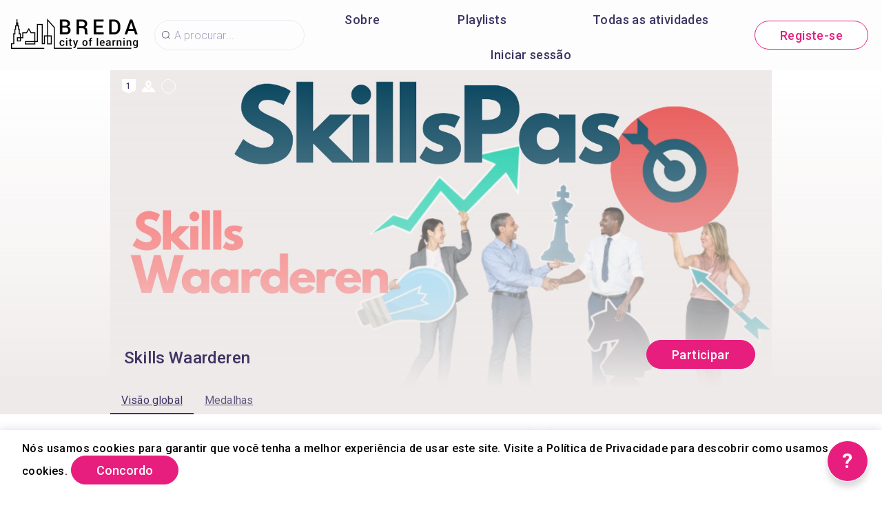

--- FILE ---
content_type: text/html; charset=utf-8
request_url: https://breda.cityoflearning.eu/pt/activities/16576
body_size: 31200
content:
<!doctype html><html class="no-js" lang="pt"><head><meta charSet="utf-8"/><meta http-equiv="x-ua-compatible" content="ie=edge"/><title>Skills Waarderen</title><meta name="description" content=""/><meta name="viewport" content="width=device-width, initial-scale=1"/><meta property="og:url" content="https://breda.cityoflearning.eu/pt/activities/16576"/><meta property="og:type" content="website"/><meta property="og:title" content="Skills Waarderen"/><meta property="og:description" content="De basis voor het waarderen van vaardigheden is dat we met vastgestelde criteria en vanuit meerdere invalshoeken een prestatie kunnen bekijken. Zo kunnen we vaststellen of de toegekende waarde juist is en klopt met de waarneming.

In het assessment is vanuit de referentiekaders de juiste waarde al bepaald. Wat we extra hebben gedaan is; het zelf evalueren van de uitkomsten en deze met anderen bespreken en evalueren en dat daarna door de coach laten beoordelen. Dat is de basis om een activiteit volgens de geldende kaders te kunnen beoordelen.

Als je aan alle afgesproken opdrachten voorafgaand aan deze opdracht hebt voldaan, dan hoef je eigenlijk niets extras meer te doen. Je kunt deze activiteit afsluiten door zelf de bijhorende badge aan te vragen bij de coach, begeleider. Je coach zal dan het bijhorende formulier hiervoor invullen met een samenvattend oordeel en een advies voor het vervolgtraject."/><meta property="og:image" content="https://breda.cityoflearning.eu/storage/projectCover/p8fhceidbem7gmgm00faqktqca649nh6.jpg"/><link rel="preload" href="/assets/vendorsForm.107c39507ee3564c4284.js" as="script"/><link rel="preload" href="/assets/vendorsMain.747ca3a59fd48f756e7b.js" as="script"/><link rel="preload" href="/assets/vendorsTime.c9d9e0b92406d230b83b.js" as="script"/><link rel="preload" href="/assets/vendors.bc64b4d7f68a1b03e74f.js" as="script"/><link rel="preload" href="/assets/client.958ac2f67c1790434156.js" as="script"/><link rel="preload" href="/assets/8964.15ebafe8fde672c2fb57.chunk.js" as="script"/><link rel="preload" href="/assets/884.a5347d3fd07716f9bc1c.chunk.js" as="script"/><link rel="preload" href="/assets/4697.d792a11c59c1b7e9d938.chunk.js" as="script"/><link rel="preload" href="/assets/4029.01a6332584bb4dc4603c.chunk.js" as="script"/><link rel="preload" href="/assets/7872.2ae33f6ac5e40691591c.chunk.js" as="script"/><link rel="preload" href="/assets/5313.fa526e5bf934d453302d.chunk.js" as="script"/><link rel="preload" href="/assets/1653.8504568730b058f8c8aa.chunk.js" as="script"/><link rel="preload" href="/assets/8757.9e692e627773a76ed536.chunk.js" as="script"/><link rel="preload" href="/assets/649.d6c7ef59e026c4c67fd2.chunk.js" as="script"/><link rel="preload" href="/assets/4528.9c275dc70ec06567de02.chunk.js" as="script"/><link rel="preload" href="/assets/2657.763f04d7b9400b5fc2c0.chunk.js" as="script"/><link rel="preload" href="/assets/6034.3ea7c6f4fe378a1a6b81.chunk.js" as="script"/><link rel="preload" href="/assets/1682.050d765bea1424253db9.chunk.js" as="script"/><link rel="preload" href="/assets/800.1add00bfe49a0b0fb836.chunk.js" as="script"/><link rel="preload" href="/assets/747.4f537e9b1cf4d2188739.chunk.js" as="script"/><link rel="preload" href="/assets/5809.43a5a5f6d28c60ddcc66.chunk.js" as="script"/><link rel="preload" href="/assets/4278.16fb69e49d7b4346f24a.chunk.js" as="script"/><link rel="preload" href="/assets/7426.6321ae34be10cab8a93a.chunk.js" as="script"/><link rel="preload" href="/assets/1637.c1351724180501245074.chunk.js" as="script"/><link rel="preload" href="/assets/6455.c66a662b1192bad4e96a.chunk.js" as="script"/><link rel="preload" href="/assets/activityView.ffe19e053fe91f925b2c.chunk.js" as="script"/><link rel="manifest" href="/site.webmanifest"/><link rel="apple-touch-icon" href="/icon.png"/><link href="https://fonts.googleapis.com/css?family=Roboto:300,400,500,700,900&amp;amp;subset=cyrillic,cyrillic-ext,latin-ext&amp;display=swap" rel="stylesheet"/><link rel="stylesheet" href="https://cdnjs.cloudflare.com/ajax/libs/balloon-css/0.5.0/balloon.min.css"/><style type="text/css">
    html, body, div, span, h1, h2, h3, h4, h5, h6 {
      font-family: &#x27;Roboto&#x27;, Arial, Helvetica, sans-serif;
      letter-spacing: 0.3pt;
      margin: 0;
      padding: 0;
      border: 0;
      font-size: 100%;
      vertical-align: baseline;
    }

    html, body {
        height: 100%;
        width: 100%;
    }

    html {
        scroll-behavior: smooth;
    }

    * {
        box-sizing: border-box;
    }
</style></head><body><div id="for-modal"></div><div id="app"><style data-emotion-css="pquatf-styles">{/*! * https://github.com/YouCanBookMe/react-datetime */}@font-face{font-family:'icons';src:url("/assets/e064566c.eot") format("embedded-opentype"),url("/assets/5786ed58.woff") format("woff2"),url("/assets/a6c05d9d.woff2") format("woff"),url("/assets/3edc20b4.ttf") format("truetype");}html{line-height:1.15;-webkit-text-size-adjust:100%;}body{margin:0;}main{display:block;}h1{font-size:2em;margin:0.67em 0;}hr{box-sizing:content-box;height:0;overflow:visible;}pre{font-family:monospace,monospace;font-size:1em;}a{background-color:transparent;}abbr[title]{border-bottom:none;-webkit-text-decoration:underline;text-decoration:underline;-webkit-text-decoration:underline dotted;text-decoration:underline dotted;}b,strong{font-weight:bolder;}code,kbd,samp{font-family:monospace,monospace;font-size:1em;}small{font-size:80%;}sub,sup{font-size:75%;line-height:0;position:relative;vertical-align:baseline;}sub{bottom:-0.25em;}sup{top:-0.5em;}img{border-style:none;}button,input,optgroup,select,textarea{font-family:inherit;font-size:100%;line-height:1.15;margin:0;}button,input{overflow:visible;}button,select{text-transform:none;}button,[type="button"],[type="reset"],[type="submit"]{-webkit-appearance:button;}button::-moz-focus-inner,[type="button"]::-moz-focus-inner,[type="reset"]::-moz-focus-inner,[type="submit"]::-moz-focus-inner{border-style:none;padding:0;}button:-moz-focusring,[type="button"]:-moz-focusring,[type="reset"]:-moz-focusring,[type="submit"]:-moz-focusring{outline:1px dotted ButtonText;}fieldset{padding:0.35em 0.75em 0.625em;}legend{box-sizing:border-box;color:inherit;display:table;max-width:100%;padding:0;white-space:normal;}progress{vertical-align:baseline;}textarea{overflow:auto;}[type="checkbox"],[type="radio"]{box-sizing:border-box;padding:0;}[type="number"]::-webkit-inner-spin-button,[type="number"]::-webkit-outer-spin-button{height:auto;}[type="search"]{-webkit-appearance:textfield;outline-offset:-2px;}[type="search"]::-webkit-search-decoration{-webkit-appearance:none;}::-webkit-file-upload-button{-webkit-appearance:button;font:inherit;}details{display:block;}summary{display:list-item;}template{display:none;}[hidden]{display:none;}html,body,div,span,h1,h2,h3,h4,h5,h6{font-family:'Roboto';-webkit-letter-spacing:0.3pt;-moz-letter-spacing:0.3pt;-ms-letter-spacing:0.3pt;letter-spacing:0.3pt;margin:0;padding:0;border:0;font-size:100%;vertical-align:baseline;}html,body{height:100%;width:100%;}html{-webkit-scroll-behavior:smooth;-moz-scroll-behavior:smooth;-ms-scroll-behavior:smooth;scroll-behavior:smooth;}*{box-sizing:border-box;}#app{height:100%;}#for-modal{z-index:8000;}a{color:inherit;}.rdt{position:relative;width:100%;}.rdtPicker{display:none;position:absolute;width:250px;padding:4px;margin-top:1px;z-index:99999 !important;background:#fff;box-shadow:0 1px 3px rgba(0,0,0,.1);border:1px solid #f9f9f9;}.rdtOpen .rdtPicker{display:block;}.rdtStatic .rdtPicker{box-shadow:none;position:static;}.rdtPicker .rdtTimeToggle{text-align:center;}.rdtPicker table{width:100%;margin:0;}.rdtPicker td,.rdtPicker th{text-align:center;height:28px;}.rdtPicker td{cursor:pointer;}.rdtPicker td.rdtDay:hover,.rdtPicker td.rdtHour:hover,.rdtPicker td.rdtMinute:hover,.rdtPicker td.rdtSecond:hover,.rdtPicker .rdtTimeToggle:hover{background:#eeeeee;cursor:pointer;}.rdtPicker td.rdtOld,.rdtPicker td.rdtNew{color:#999999;}.rdtPicker td.rdtToday{position:relative;border:1px solid #121212;}.rdtPicker td.rdtToday:before{content:'';display:inline-block;border-left:7px solid transparent;border-bottom:7px solid #f91942;border-top-color:rgba(0,0,0,0.2);position:absolute;bottom:4px;right:4px;}.rdtPicker td.rdtActive,.rdtPicker td.rdtActive:hover{background-color:#f91942;color:#fff;text-shadow:0 -1px 0 rgba(0,0,0,0.25);}.rdtPicker td.rdtActive.rdtToday:before{border-bottom-color:#fff;}.rdtPicker td.rdtDisabled,.rdtPicker td.rdtDisabled:hover{background:none;color:#999999;cursor:not-allowed;}.rdtPicker td span.rdtOld{color:#999999;}.rdtPicker td span.rdtDisabled,.rdtPicker td span.rdtDisabled:hover{background:none;color:#999999;cursor:not-allowed;}.rdtPicker th{border-bottom:1px solid #f9f9f9;}.rdtPicker .dow{width:14.2857%;border-bottom:none;cursor:default;}.rdtPicker th.rdtSwitch{width:100px;}.rdtPicker th.rdtNext,.rdtPicker th.rdtPrev{font-size:21px;vertical-align:top;}.rdtPrev span,.rdtNext span{display:block;-webkit-touch-callout:none;-webkit-user-select:none;-khtml-user-select:none;-moz-user-select:none;-ms-user-select:none;-webkit-user-select:none;-moz-user-select:none;-ms-user-select:none;user-select:none;}.rdtPicker th.rdtDisabled,.rdtPicker th.rdtDisabled:hover{background:none;color:#999999;cursor:not-allowed;}.rdtPicker thead tr:first-child th{cursor:pointer;}.rdtPicker thead tr:first-child th:hover{background:#eeeeee;}.rdtPicker tfoot{border-top:1px solid #f9f9f9;}.rdtPicker button{border:none;background:none;cursor:pointer;}.rdtPicker button:hover{background-color:#eee;}.rdtPicker thead button{width:100%;height:100%;}td.rdtMonth,td.rdtYear{height:50px;width:25%;cursor:pointer;}td.rdtMonth:hover,td.rdtYear:hover{background:#eee;}.rdtCounters{display:inline-block;}.rdtCounters > div{float:left;}.rdtCounter{height:100px;}.rdtCounter{width:40px;}.rdtCounterSeparator{line-height:100px;}.rdtCounter .rdtBtn{height:40%;line-height:40px;cursor:pointer;display:block;color:#f91942;-webkit-touch-callout:none;-webkit-user-select:none;-khtml-user-select:none;-moz-user-select:none;-ms-user-select:none;-webkit-user-select:none;-moz-user-select:none;-ms-user-select:none;user-select:none;}.rdtCounter .rdtBtn:hover{background:#eee;}.rdtCounter .rdtCount{height:20%;font-size:1.2em;}.rdtMilli{vertical-align:middle;padding-left:8px;width:48px;}.rdtMilli input{width:100%;font-size:1.2em;margin-top:37px;}.rdtTime td{cursor:default;}.Select{position:relative;border:none;outline:none;border-bottom-right-radius:0;border-bottom-left-radius:0;}.Select input::-webkit-contacts-auto-fill-button,.Select input::-webkit-credentials-auto-fill-button{display:none !important;}.Select input::-ms-clear{display:none !important;}.Select input::-ms-reveal{display:none !important;}.Select,.Select div,.Select input,.Select span{-webkit-box-sizing:border-box;-moz-box-sizing:border-box;box-sizing:border-box;}.Select.is-disabled .Select-arrow-zone{cursor:default;pointer-events:none;opacity:0.35;}.Select.is-disabled > .Select-control{color:rgba(0,0,0,0.3);cursor:not-allowed;}.Select.is-disabled > .Select-control:hover{box-shadow:none;}.Select.is-open > .Select-control{border-bottom-right-radius:0;border-bottom-left-radius:0;background-color:rgba(0,0,0,0);}.Select.is-open > .Select-control .Select-arrow{top:-2px;border-color:transparent transparent #999;border-width:0 5px 5px;}.Select.is-searchable.is-open > .Select-control{cursor:text;}.Select.is-searchable.is-focused:not(.is-open) > .Select-control{cursor:text;}.Select.is-focused > .Select-control{background-color:rgba(0,0,0,0);}.Select.is-focused:not(.is-open) > .Select-control{background-color:rgba(0,0,0,0);}.Select.has-value.is-clearable.Select--single > .Select-control .Select-value{padding-right:42px;}.Select.has-value.Select--single > .Select-control .Select-value .Select-value-label,.Select.has-value.is-pseudo-focused.Select--single > .Select-control .Select-value .Select-value-label{color:#333;}.Select.has-value.Select--single > .Select-control .Select-value a.Select-value-label,.Select.has-value.is-pseudo-focused.Select--single > .Select-control .Select-value a.Select-value-label{cursor:pointer;-webkit-text-decoration:none;text-decoration:none;}.Select.has-value.Select--single > .Select-control .Select-value a.Select-value-label:hover,.Select.has-value.is-pseudo-focused.Select--single > .Select-control .Select-value a.Select-value-label:hover,.Select.has-value.Select--single > .Select-control .Select-value a.Select-value-label:focus,.Select.has-value.is-pseudo-focused.Select--single > .Select-control .Select-value a.Select-value-label:focus{outline:none;-webkit-text-decoration:underline;text-decoration:underline;}.Select.has-value.Select--single > .Select-control .Select-value a.Select-value-label:focus,.Select.has-value.is-pseudo-focused.Select--single > .Select-control .Select-value a.Select-value-label:focus{background-color:rgba(0,0,0,0);}.Select.has-value.is-pseudo-focused .Select-input{opacity:0;}.Select.is-open .Select-arrow,.Select .Select-arrow-zone:hover > .Select-arrow{border-top-color:#666;}.Select.Select--rtl{direction:rtl;text-align:right;}.Select-control{background-color:rgba(0,0,0,0);border:none;outline:none;border-bottom:1px solid #b9bbbb;color:rgba(0,0,0,0.87);cursor:default;display:table;border-spacing:0;border-collapse:separate;height:36px;font-size:15px;overflow:hidden;position:relative;width:100%;}.Select-control .Select-input:focus{outline:none;}.Select-placeholder,.Select--single > .Select-control .Select-value{bottom:0;color:rgba(0,0,0,0.87);left:0;line-height:34px;padding-right:10px;position:absolute;right:0;top:0;max-width:100%;overflow:hidden;text-overflow:ellipsis;white-space:nowrap;}.Select-input{height:34px;padding-right:10px;vertical-align:middle;}.Select-input > input{width:100%;background:none transparent;border:0 none;box-shadow:none;cursor:default;display:inline-block;font-family:inherit;font-size:inherit;margin:0;outline:none;line-height:17px;padding:8px 0 12px;-webkit-appearance:none;}.is-focused .Select-input > input{cursor:text;}.has-value.is-pseudo-focused .Select-input{opacity:0;}.Select-control:not(.is-searchable) > .Select-input{outline:none;}.Select-loading-zone{cursor:pointer;display:table-cell;position:relative;text-align:center;vertical-align:middle;width:16px;}.Select-loading{-webkit-animation:Select-animation-spin 400ms infinite linear;-o-animation:Select-animation-spin 400ms infinite linear;-webkit-animation:Select-animation-spin 400ms infinite linear;animation:Select-animation-spin 400ms infinite linear;width:16px;height:16px;box-sizing:border-box;border-radius:50%;border:2px solid #ccc;border-right-color:#333;display:inline-block;position:relative;vertical-align:middle;}.Select-clear-zone{-webkit-animation:Select-animation-fadeIn 200ms;-o-animation:Select-animation-fadeIn 200ms;-webkit-animation:Select-animation-fadeIn 200ms;animation:Select-animation-fadeIn 200ms;color:#999;cursor:pointer;display:table-cell;position:relative;text-align:center;vertical-align:middle;width:17px;}.Select-clear-zone:hover{color:#D0021B;}.Select-clear{display:inline-block;font-size:18px;line-height:1;}.Select--multi .Select-clear-zone{width:17px;}.Select-arrow-zone{cursor:pointer;display:table-cell;position:relative;text-align:center;vertical-align:middle;width:25px;padding-right:5px;}.Select--rtl .Select-arrow-zone{padding-right:0;padding-left:5px;}.Select-arrow{border-color:#999 transparent transparent;border-style:solid;border-width:5px 5px 2.5px;display:inline-block;height:0;width:0;position:relative;}.Select-control > *:last-child{padding-right:5px;}.Select--multi .Select-multi-value-wrapper{display:inline-block;}.Select .Select-aria-only{position:absolute;display:inline-block;height:1px;width:1px;margin:-1px;-webkit-clip:rect(0,0,0,0);clip:rect(0,0,0,0);overflow:hidden;float:left;}@-webkit-keyframes Select-animation-fadeIn{from{opacity:0;}to{opacity:1;}}@-webkit-keyframes Select-animation-fadeIn{from{opacity:0;}to{opacity:1;}}@keyframes Select-animation-fadeIn{from{opacity:0;}to{opacity:1;}}.Select-menu-outer{border-bottom-right-radius:4px;border-bottom-left-radius:4px;background-color:#fff;border:1px solid #ccc;border-top-color:#e6e6e6;box-shadow:0 1px 0 rgba(0,0,0,0.06);box-sizing:border-box;margin-top:-1px;max-height:200px;position:absolute;left:0;top:100%;width:100%;z-index:1;-webkit-overflow-scrolling:touch;}.Select-menu{max-height:198px;overflow-y:auto;}.Select-option{box-sizing:border-box;background-color:#fff;color:#888888;cursor:pointer;display:block;padding:8px 10px;}.Select-option:last-child{border-bottom-right-radius:4px;border-bottom-left-radius:4px;}.Select-option.is-selected{color:#f91942;}.Select-option.is-focused{background-color:#ebf5ff;background-color:rgba(0,0,0,0.1);color:#121212;}.Select-option.is-disabled{color:rgba(0,0,0,0.3)!important;cursor:not-allowed;}.Select.is-disabled .Select-value-label{color:rgba(0,0,0,0.3)!important;cursor:not-allowed;}.Select-noresults{box-sizing:border-box;color:#999999;cursor:default;display:block;padding:8px 10px;}.Select--multi .Select-input{vertical-align:middle;margin-left:10px;padding:0;}.Select--multi.Select--rtl .Select-input{margin-left:0;margin-right:10px;}.Select--multi.has-value .Select-input{margin-left:5px;}.Select--multi .Select-value{background-color:#ebf5ff;background-color:rgba(0,126,255,0.08);border-radius:2px;border:1px solid #c2e0ff;border:1px solid rgba(0,126,255,0.24);display:inline-block;font-size:0.9em;line-height:1.4;margin-left:5px;margin-top:5px;vertical-align:top;}.Select--multi .Select-value-icon,.Select--multi .Select-value-label{display:inline-block;vertical-align:middle;}.Select--multi .Select-value-label{border-bottom-right-radius:2px;border-top-right-radius:2px;cursor:default;padding:2px 5px;}.Select--multi a.Select-value-label{cursor:pointer;-webkit-text-decoration:none;text-decoration:none;}.Select--multi a.Select-value-label:hover{-webkit-text-decoration:underline;text-decoration:underline;}.Select--multi .Select-value-icon{cursor:pointer;border-bottom-left-radius:2px;border-top-left-radius:2px;border-right:1px solid #c2e0ff;border-right:1px solid rgba(0,126,255,0.24);padding:1px 5px 3px;}.Select--multi .Select-value-icon:hover,.Select--multi .Select-value-icon:focus{background-color:#d8eafd;background-color:rgba(0,113,230,0.08);color:#0071e6;}.Select--multi .Select-value-icon:active{background-color:#c2e0ff;background-color:rgba(0,126,255,0.24);}.Select--multi.Select--rtl .Select-value{margin-left:0;margin-right:5px;}.Select--multi.Select--rtl .Select-value-icon{border-right:none;border-left:1px solid #c2e0ff;border-left:1px solid rgba(0,126,255,0.24);}.Select--multi.is-disabled .Select-value{background-color:#fcfcfc;border:1px solid #e3e3e3;color:#333;}.Select--multi.is-disabled .Select-value-icon{cursor:not-allowed;border-right:1px solid #e3e3e3;}.Select--multi.is-disabled .Select-value-icon:hover,.Select--multi.is-disabled .Select-value-icon:focus,.Select--multi.is-disabled .Select-value-icon:active{background-color:#fcfcfc;}@-webkit-keyframes Select-animation-spin{to{-webkit-transform:rotate(1turn);-ms-transform:rotate(1turn);transform:rotate(1turn);}}@keyframes Select-animation-spin{to{-webkit-transform:rotate(1turn);-ms-transform:rotate(1turn);transform:rotate(1turn);}}@-webkit-keyframes Select-animation-spin{to{-webkit-transform:rotate(1turn);}}.cluster > div{padding-top:2px;padding-left:1px;}.smartbanner-show.smartbanner-margin-top{margin-top:80px;}.smartbanner-show.smartbanner-margin-bottom{margin-bottom:80px;}.smartbanner-show .smartbanner{display:block;}.smartbanner{left:0;display:none;width:100%;height:80px;line-height:80px;font-family:Helvetica Neue,sans-serif;background:#f4f4f4;z-index:9998;-webkit-font-smoothing:antialiased;overflow:hidden;-webkit-text-size-adjust:none;}.smartbanner-top{position:absolute;top:0;}.smartbanner-bottom{position:fixed;bottom:0;}.smartbanner-container{margin:0 auto;padding:0 5px;}.smartbanner-close{display:inline-block;vertical-align:middle;margin:0 5px 0 0;font-family:ArialRoundedMTBold,Arial;font-size:20px;text-align:center;color:#888;-webkit-text-decoration:none;text-decoration:none;border:0;border-radius:14px;padding:0 0 1px;background-color:transparent;-webkit-font-smoothing:subpixel-antialiased;}.smartbanner-close:active,.smartbanner-close:hover{color:#aaa;}.smartbanner-icon{width:57px;height:57px;margin-right:12px;background-size:cover;border-radius:10px;}.smartbanner-icon,.smartbanner-info{display:inline-block;vertical-align:middle;}.smartbanner-info{white-space:normal;width:calc(99% - 201px);font-size:11px;line-height:1.2em;font-weight:700;}.smartbanner-wrapper{max-width:110px;display:inline-block;text-align:right;width:100%;}.smartbanner-title{font-size:13px;line-height:18px;text-overflow:ellipsis;white-space:nowrap;overflow:hidden;}.smartbanner-description{max-height:40px;overflow:hidden;}.smartbanner-author{text-overflow:ellipsis;white-space:nowrap;overflow:hidden;}.smartbanner-author:empty+.smartbanner-description{max-height:50px;}.smartbanner-button{margin:auto 0;height:24px;font-size:14px;line-height:24px;text-align:center;font-weight:700;color:#6a6a6a;text-transform:uppercase;-webkit-text-decoration:none;text-decoration:none;display:inline-block;text-shadow:0 1px 0 hsla(0,0%,100%,.8);}.smartbanner-button:active,.smartbanner-button:hover{color:#aaa;}.smartbanner-ios{background:#f2f2f2;box-shadow:0 1px 1px rgba(0,0,0,.2);line-height:80px;}.smartbanner-ios .smartbanner-close{border:0;width:18px;height:18px;line-height:18px;font-family:Arial;color:#888;text-shadow:0 1px 0 #fff;-webkit-font-smoothing:none;}.smartbanner-ios .smartbanner-close:active,.smartbanner-ios .smartbanner-close:hover{color:#888;}.smartbanner-ios .smartbanner-icon{background-size:cover;}.smartbanner-ios .smartbanner-info{color:#6a6a6a;text-shadow:0 1px 0 hsla(0,0%,100%,.8);font-weight:300;}.smartbanner-ios .smartbanner-title{color:#4d4d4d;font-weight:500;}.smartbanner-ios .smartbanner-button{padding:0 10px;font-size:15px;min-width:10%;font-weight:400;color:#0c71fd;}.smartbanner-ios .smartbanner-button:active,.smartbanner-ios .smartbanner-button:hover{background:#f2f2f2;}.smartbanner-android{background:#3d3d3d url("[data-uri]");box-shadow:inset 0 4px 0 #88b131;line-height:82px;}.smartbanner-android .smartbanner-close{border:0;max-width:17px;width:100%;height:17px;line-height:17px;margin-right:7px;color:#b1b1b3;background:#1c1e21;text-shadow:0 1px 1px #000;-webkit-text-decoration:none;text-decoration:none;box-shadow:inset 0 1px 2px rgba(0,0,0,.8),0 1px 1px hsla(0,0%,100%,.3);cursor:pointer;}.smartbanner-android .smartbanner-close:active,.smartbanner-android .smartbanner-close:hover{color:#eee;}.smartbanner-android .smartbanner-icon{background-color:transparent;box-shadow:none;}.smartbanner-android .smartbanner-info{color:#ccc;text-shadow:0 1px 2px #000;}.smartbanner-android .smartbanner-title{color:#fff;font-weight:700;}.smartbanner-android .smartbanner-button{min-width:12%;color:#d1d1d1;font-weight:700;padding:0;background:none;border-radius:0;box-shadow:0 0 0 1px #333,0 0 0 2px #dddcdc;}.smartbanner-android .smartbanner-button:active,.smartbanner-android .smartbanner-button:hover{background:none;}.smartbanner-android .smartbanner-button-text{text-align:center;display:block;padding:0 10px;background:#42b6c9;background:linear-gradient(180deg,#42b6c9,#39a9bb);text-transform:none;text-shadow:none;box-shadow:none;}.smartbanner-android .smartbanner-button-text:active,.smartbanner-android .smartbanner-button-text:hover{background:#2ac7e1;}.smartbanner-kindle,.smartbanner-windows{background:#f4f4f4;background:linear-gradient(180deg,#f4f4f4,#cdcdcd);box-shadow:0 1px 2px rgba(0,0,0,.5);line-height:80px;}.smartbanner-kindle .smartbanner-close,.smartbanner-windows .smartbanner-close{border:0;width:18px;height:18px;line-height:18px;color:#888;text-shadow:0 1px 0 #fff;}.smartbanner-kindle .smartbanner-close:active,.smartbanner-kindle .smartbanner-close:hover,.smartbanner-windows .smartbanner-close:active,.smartbanner-windows .smartbanner-close:hover{color:#aaa;}.smartbanner-kindle .smartbanner-icon,.smartbanner-windows .smartbanner-icon{background:rgba(0,0,0,.6);background-size:cover;box-shadow:0 1px 3px rgba(0,0,0,.3);}.smartbanner-kindle .smartbanner-info,.smartbanner-windows .smartbanner-info{color:#6a6a6a;text-shadow:0 1px 0 hsla(0,0%,100%,.8);}.smartbanner-kindle .smartbanner-title,.smartbanner-windows .smartbanner-title{color:#4d4d4d;font-weight:700;}.smartbanner-kindle .smartbanner-button,.smartbanner-windows .smartbanner-button{padding:0 10px;min-width:10%;color:#6a6a6a;background:#efefef;background:linear-gradient(180deg,#efefef,#dcdcdc);border-radius:3px;box-shadow:inset 0 0 0 1px #bfbfbf,0 1px 0 hsla(0,0%,100%,.6),inset 0 2px 0 hsla(0,0%,100%,.7);}.smartbanner-kindle .smartbanner-button:active,.smartbanner-kindle .smartbanner-button:hover,.smartbanner-windows .smartbanner-button:active,.smartbanner-windows .smartbanner-button:hover{background:#dcdcdc;background:linear-gradient(180deg,#dcdcdc,#efefef);}</style><style data-emotion-css="iznmea-Container">.css-iznmea-Container{background-color:#FDFDFD;}</style><div class="css-iznmea-Container e141p6oi0"><div></div><style data-emotion-css="1oio35f-Imp">.css-1oio35f-Imp{display:none;position:absolute;height:4px;top:0;left:0;right:0;background-color:#EB5757;z-index:99999;}</style><div class="css-1oio35f-Imp e141p6oi1"></div><style data-emotion-css="fwblrv-Container">.css-fwblrv-Container{box-sizing:border-box;margin-left:8px;margin-right:8px;display:-webkit-box;display:-webkit-flex;display:-ms-flexbox;display:flex;-webkit-align-items:center;-webkit-box-align:center;-ms-flex-align:center;align-items:center;-webkit-box-pack:center;-webkit-justify-content:center;-ms-flex-pack:center;justify-content:center;height:48px;margin:0;box-shadow:0 3px 12px 0 rgba(48,6,114,0.11);}@media (min-width:768px){.css-fwblrv-Container{height:102px;}}</style><div class="css-fwblrv-Container ef07gx40"><style data-emotion-css="1jr9hec-LeftLogo">.css-1jr9hec-LeftLogo{display:block;padding:0 16px;}</style><div class="css-1jr9hec-LeftLogo ef07gx41"><a href="/"><style data-emotion-css="hlmky8-Logo">.css-hlmky8-Logo{width:138px;}@media (min-width:768px){.css-hlmky8-Logo{width:184px;}}</style><img alt="Breda City of Learning" src="/storage/content/000439fe-0fed-4a46-9296-f12669db1f08.png" class="css-hlmky8-Logo ef07gx46"/></a></div><style data-emotion-css="1fc79mh-Title">.css-1fc79mh-Title{box-sizing:border-box;-webkit-box-flex:1;-webkit-flex-grow:1;-ms-flex-positive:1;flex-grow:1;}</style><div class="css-1fc79mh-Title ef07gx42"><style data-emotion-css="y9c62h-Search">@media (max-width:768px){.css-y9c62h-Search{display:none;}}</style><style data-emotion-css="1i45obm-Root-Search">.css-1i45obm-Root-Search{display:inline-block;margin-right:8px;margin-left:8px;}@media (min-width:768px){.css-1i45obm-Root-Search{width:100%;max-width:350px;}}@media (max-width:768px){.css-1i45obm-Root-Search{display:none;}}</style><div class="ef07gx45 css-1i45obm-Root-Search eld6u6n2" lang="pt"><style data-emotion-css="odj0aj-InputRoot">.css-odj0aj-InputRoot{position:relative;box-shadow:0 3px 12px 0 rgba(48,6,114,0.11);border-radius:10px;border-radius:22px;border:1px solid #A59FC0;border:1px solid rgba(165,159,192,0.2);box-shadow:unset;}</style><div class="css-odj0aj-InputRoot e1n95mtj2"><style data-emotion-css="js4kir-TheInput">.css-js4kir-TheInput{font-family:Roboto;font-size:16px;font-weight:300;line-height:19px;height:42px;padding:0 0px 0 28px;width:200px;background-position:8px;}</style><style data-emotion-css="10sbwmb-Input-TheInput">.css-10sbwmb-Input-TheInput{font-family:Roboto;font-size:16px;font-weight:normal;-webkit-letter-spacing:0.16px;-moz-letter-spacing:0.16px;-ms-letter-spacing:0.16px;letter-spacing:0.16px;line-height:19px;height:48px;width:100%;padding:0 48px 0 49px;border:0 none;box-sizing:border-box;outline:none;background:transparent url("data:image/svg+xml,%3Csvg width='24' height='24' viewBox='0 0 24 24' fill='none' xmlns='http://www.w3.org/2000/svg'%3E %3Cpath d='M10.9483 18.8554C6.58931 18.8554 3.04126 15.3073 3.04126 10.9483C3.04126 6.58928 6.58931 3.04123 10.9483 3.04123C15.3074 3.04123 18.8554 6.58928 18.8554 10.9483C18.8554 15.3073 15.3074 18.8554 10.9483 18.8554ZM10.9483 4.05496C7.14686 4.05496 4.05499 7.14683 4.05499 10.9483C4.05499 14.7498 7.14686 17.8417 10.9483 17.8417C14.7498 17.8417 17.8417 14.7498 17.8417 10.9483C17.8417 7.14683 14.7498 4.05496 10.9483 4.05496Z' fill='%233E3564'/%3E %3Cpath d='M20.4522 20.9589C20.3255 20.9589 20.1988 20.9082 20.0974 20.8069L15.8144 16.5239C15.6117 16.3211 15.6117 16.017 15.8144 15.8143C16.0172 15.6115 16.3213 15.6115 16.524 15.8143L20.807 20.0973C21.0098 20.3 21.0098 20.6041 20.807 20.8069C20.7057 20.9082 20.5789 20.9589 20.4522 20.9589Z' fill='%233E3564'/%3E %3C/svg%3E") 18px center/16px 16px no-repeat;border-radius:10px;color:#484848;font-family:Roboto;font-size:16px;font-weight:300;line-height:19px;height:42px;padding:0 0px 0 28px;width:200px;background-position:8px;}.css-10sbwmb-Input-TheInput::-webkit-input-placeholder{color:#A59FC0;}.css-10sbwmb-Input-TheInput::-moz-placeholder{color:#A59FC0;}.css-10sbwmb-Input-TheInput:-ms-input-placeholder{color:#A59FC0;}.css-10sbwmb-Input-TheInput:-moz-placeholder{color:#A59FC0;}</style><input id="quick-q" name="q" placeholder="A procurar..." autoComplete="off" class="e1n95mtj0 css-10sbwmb-Input-TheInput e17cpl1k0" value=""/><style data-emotion-css="5nr2nr-SearchButton">.css-5nr2nr-SearchButton{height:48px;width:48px;position:absolute;right:0;top:0;text-align:center;line-height:48px;overflow:hidden;border:0 none;background-color:#E71E7D;color:#ffffff;font-weight:300;cursor:pointer;border-top-right-radius:10px;border-bottom-right-radius:10px;font-size:16px;padding-top:3px;display:none;}</style><button type="submit" aria-label="Search" class="css-5nr2nr-SearchButton e1n95mtj1"><style data-emotion-css="1im7vkg-FontIcon">.css-1im7vkg-FontIcon:before{font-family:icons !important;font-style:normal;font-weight:normal !important;font-variant:normal;text-transform:none;line-height:1px;-webkit-font-smoothing:antialiased;-moz-osx-font-smoothing:grayscale;content:"\f107";}</style><i content="search" class="css-1im7vkg-FontIcon e1g79kgz0"></i></button></div></div></div><style data-emotion-css="tt6amz-Right">.css-tt6amz-Right{box-sizing:border-box;min-width:48px;display:-webkit-box;display:-webkit-flex;display:-ms-flexbox;display:flex;-webkit-align-items:center;-webkit-box-align:center;-ms-flex-align:center;align-items:center;padding:0 16px;}</style><div class="css-tt6amz-Right ef07gx43"><style data-emotion-css="14sv17x-Root">.css-14sv17x-Root{display:inline-block;color:#3E3564;}@media (min-width:768px){.css-14sv17x-Root{overflow:hidden;}}</style><div class="css-14sv17x-Root eibu05s0"><style data-emotion-css="1rsngo-MobileRoot">.css-1rsngo-MobileRoot{display:inline-block;white-space:nowrap;}@media (min-width:768px){.css-1rsngo-MobileRoot{display:none;}}</style><div class="css-1rsngo-MobileRoot e12moobg0"><style data-emotion-css="8qv56m-Open">.css-8qv56m-Open{background-color:transparent;background-repeat:no-repeat;background-position:center center;background-size:17px 17px;width:31px;height:31px;border:0 none;outline:none;cursor:pointer;padding:7px;-webkit-flex-shrink:0;-ms-flex-negative:0;flex-shrink:0;display:inline-block;vertical-align:middle;background-image:url("data:image/svg+xml,%3Csvg width='24' height='24' viewBox='0 0 24 24' fill='none' xmlns='http://www.w3.org/2000/svg'%3E %3Cpath d='M10.9483 18.8554C6.58931 18.8554 3.04126 15.3073 3.04126 10.9483C3.04126 6.58928 6.58931 3.04123 10.9483 3.04123C15.3074 3.04123 18.8554 6.58928 18.8554 10.9483C18.8554 15.3073 15.3074 18.8554 10.9483 18.8554ZM10.9483 4.05496C7.14686 4.05496 4.05499 7.14683 4.05499 10.9483C4.05499 14.7498 7.14686 17.8417 10.9483 17.8417C14.7498 17.8417 17.8417 14.7498 17.8417 10.9483C17.8417 7.14683 14.7498 4.05496 10.9483 4.05496Z' fill='%233E3564'/%3E %3Cpath d='M20.4522 20.9589C20.3255 20.9589 20.1988 20.9082 20.0974 20.8069L15.8144 16.5239C15.6117 16.3211 15.6117 16.017 15.8144 15.8143C16.0172 15.6115 16.3213 15.6115 16.524 15.8143L20.807 20.0973C21.0098 20.3 21.0098 20.6041 20.807 20.8069C20.7057 20.9082 20.5789 20.9589 20.4522 20.9589Z' fill='%233E3564'/%3E %3C/svg%3E");}</style><button name="userSearchMenu" aria-label="Click to search" type="button" class="css-8qv56m-Open ejblv205"></button><style data-emotion-css="1y13del-Login">.css-1y13del-Login{background-color:transparent;background-repeat:no-repeat;background-position:center center;background-size:17px 17px;width:31px;height:31px;border:0 none;outline:none;cursor:pointer;padding:7px;-webkit-flex-shrink:0;-ms-flex-negative:0;flex-shrink:0;display:inline-block;vertical-align:middle;background-image:url("data:image/svg+xml,%3Csvg width='24' height='24' viewBox='0 0 24 24' fill='none' xmlns='http://www.w3.org/2000/svg'%3E %3Cpath d='M12.0127 15.51C8.41398 15.51 5.49951 12.5955 5.49951 8.99681C5.49951 5.39808 8.41398 2.48361 12.0127 2.48361C15.6114 2.48361 18.5006 5.42342 18.5006 8.99681C18.5006 12.5702 15.5861 15.51 12.0127 15.51ZM12.0127 3.49734C8.97153 3.49734 6.51324 5.95563 6.51324 8.99681C6.51324 12.038 8.97153 14.4963 12.0127 14.4963C15.0539 14.4963 17.4868 12.038 17.4868 8.99681C17.4868 5.98097 15.0286 3.49734 12.0127 3.49734Z' fill='%233E3564'/%3E %3Cpath d='M21.0855 20.7561C20.9081 20.7561 20.7307 20.6547 20.6547 20.5026C19.7676 18.9821 18.5258 17.7149 17.0052 16.8532C15.4846 15.9916 13.7613 15.51 12.0126 15.51C10.2639 15.51 8.54061 15.9662 7.02002 16.8532C5.49942 17.7402 4.23226 18.9821 3.3706 20.5026C3.21854 20.7561 2.91442 20.8321 2.68633 20.68C2.4329 20.528 2.35687 20.2239 2.50893 19.9958C3.42128 18.3231 4.81516 16.9293 6.48781 15.9662C8.16046 15.0032 10.0612 14.4963 11.9873 14.4963C13.9134 14.4963 15.8141 15.0032 17.4868 15.9662C19.1594 16.9293 20.5533 18.3231 21.5163 19.9958C21.6684 20.2492 21.567 20.5533 21.3389 20.68C21.2629 20.7307 21.1869 20.7561 21.0855 20.7561Z' fill='%233E3564'/%3E %3C/svg%3E");margin-right:8px;}</style><a href="/dashboard/auth?back=%2Fpt%2Factivities%2F16576" aria-label="Profile" class="css-1y13del-Login e12moobg1"><span></span></a><style data-emotion-css="goulsl-Open">.css-goulsl-Open{background-color:transparent;background-repeat:no-repeat;background-position:center center;background-size:contain;width:20px;height:17px;border:0 none;outline:none;cursor:pointer;padding:7px;-webkit-flex-shrink:0;-ms-flex-negative:0;flex-shrink:0;display:inline-block;vertical-align:middle;background-image:url("data:image/svg+xml,%3C?xml version='1.0' encoding='UTF-8'?%3E %3Csvg width='21px' height='14px' viewBox='0 0 21 14' version='1.1' xmlns='http://www.w3.org/2000/svg' xmlns:xlink='http://www.w3.org/1999/xlink'%3E %3C!-- Generator: Sketch 52.3 (67297) - http://www.bohemiancoding.com/sketch --%3E %3Ctitle%3EMenu%3C/title%3E %3Cdesc%3ECreated with Sketch.%3C/desc%3E %3Cg id='Desktop' stroke='none' stroke-width='1' fill='none' fill-rule='evenodd'%3E %3Cg id='Homepage-Mobile-1' transform='translate(-16.000000, -16.000000)' fill='%233E3564' fill-rule='nonzero'%3E %3Cg id='Header' transform='translate(16.000000, 14.000000)'%3E %3Cg id='Menu' transform='translate(0.000000, 2.000000)'%3E %3Cpath d='M0.841711957,0.0859410169 C0.597032149,0.0991444444 0.377719914,0.247057651 0.26640478,0.47395188 C0.155089646,0.700846108 0.168687117,0.972242398 0.302074119,1.18588769 C0.43546112,1.39953298 0.668368098,1.52296162 0.913043478,1.50966983 L20.0869565,1.50966983 C20.3339137,1.51330055 20.5636209,1.37841962 20.6881188,1.1566756 C20.8126166,0.934931577 20.8126166,0.66067927 20.6881188,0.438935249 C20.5636209,0.217191228 20.3339137,0.0823103024 20.0869565,0.0859410169 L0.913043478,0.0859410169 C0.889282448,0.0846529012 0.865472987,0.0846529012 0.841711957,0.0859410169 Z M0.841711957,6.25543254 C0.597032149,6.26863597 0.377719914,6.41654918 0.26640478,6.64344341 C0.155089646,6.87033763 0.168687117,7.14173392 0.302074119,7.35537921 C0.43546112,7.5690245 0.668368098,7.69245315 0.913043478,7.67916136 L20.0869565,7.67916136 C20.3339137,7.68279207 20.5636209,7.54791115 20.6881188,7.32616712 C20.8126166,7.1044231 20.8126166,6.8301708 20.6881188,6.60842677 C20.5636209,6.38668275 20.3339137,6.25180183 20.0869565,6.25543254 L0.913043478,6.25543254 C0.889282448,6.25414443 0.865472987,6.25414443 0.841711957,6.25543254 Z M0.841711957,12.4249241 C0.597032149,12.4381275 0.377719914,12.5860407 0.26640478,12.8129349 C0.155089646,13.0398292 0.168687117,13.3112254 0.302074119,13.5248707 C0.43546112,13.738516 0.668368098,13.8619447 0.913043478,13.8486529 L20.0869565,13.8486529 C20.3339137,13.8522836 20.5636209,13.7174027 20.6881188,13.4956586 C20.8126166,13.2739146 20.8126166,12.9996623 20.6881188,12.7779183 C20.5636209,12.5561743 20.3339137,12.4212934 20.0869565,12.4249241 L0.913043478,12.4249241 C0.889282448,12.423636 0.865472987,12.423636 0.841711957,12.4249241 Z' id='Shape'%3E%3C/path%3E %3C/g%3E %3C/g%3E %3C/g%3E %3C/g%3E %3C/svg%3E");}</style><button name="UserHeaderLeftMenu" aria-label="Open mobile menu" type="button" class="css-goulsl-Open ejblv205"></button></div><style data-emotion-css="6bnrif-TabletRoot">.css-6bnrif-TabletRoot{display:none;}@media (min-width:768px){.css-6bnrif-TabletRoot{display:inline-block;display:-webkit-box;display:-webkit-flex;display:-ms-flexbox;display:flex;-webkit-align-items:center;-webkit-box-align:center;-ms-flex-align:center;align-items:center;}.css-6bnrif-TabletRoot a{margin:0 4px;}}</style><div class="css-6bnrif-TabletRoot e14zyxpj0"><style data-emotion-css="1gesl83-Two">.css-1gesl83-Two{padding-top:2px;display:-webkit-box;display:-webkit-flex;display:-ms-flexbox;display:flex;-webkit-flex-wrap:wrap;-ms-flex-wrap:wrap;flex-wrap:wrap;height:102px;overflow:hidden;-webkit-align-items:center;-webkit-box-align:center;-ms-flex-align:center;align-items:center;}</style><div class="css-1gesl83-Two e14zyxpj1"><style data-emotion-css="j4l3ng-Item">.css-j4l3ng-Item{-webkit-box-flex:1;-webkit-flex-grow:1;-ms-flex-positive:1;flex-grow:1;height:51px;display:-webkit-box;display:-webkit-flex;display:-ms-flexbox;display:flex;-webkit-align-items:center;-webkit-box-align:center;-ms-flex-align:center;align-items:center;-webkit-box-pack:center;-webkit-justify-content:center;-ms-flex-pack:center;justify-content:center;}</style><div class="css-j4l3ng-Item e14zyxpj3"><style data-emotion-css="cox6z5-StyledLink">.css-cox6z5-StyledLink{display:inline-block;-webkit-text-decoration:none;text-decoration:none;box-sizing:border-box;font-family:Roboto;font-size:14px;font-weight:500;line-height:14px;border:1px solid silver;background-color:silver;border-width:1px;border-radius:30px;width:auto;color:#ffffff;text-align:center;height:30px;outline:none;cursor:pointer;padding:8px 12px;-webkit-transition:all 200ms;transition:all 200ms;-webkit-flex-shrink:0;-ms-flex-negative:0;flex-shrink:0;white-space:nowrap;display:inline-block;box-sizing:border-box;background-color:transparent;border-color:transparent;color:#3E3564;padding:8px 12px;}.css-cox6z5-StyledLink:hover{box-shadow:0 0 2px 0px #3E3564;}@media (min-width:768px){.css-cox6z5-StyledLink{font-family:Roboto;font-size:18px;font-weight:500;line-height:18px;height:42px;padding:12px 36px;width:auto;}}@media (min-width:960px){.css-cox6z5-StyledLink{width:auto;}}@media (min-width:768px){.css-cox6z5-StyledLink{padding:12px 18px;}}@media (min-width:960px){.css-cox6z5-StyledLink{padding:12px 24px;}}</style><a href="/about" type="menuLink" class="css-cox6z5-StyledLink e106fdhn0">Sobre</a></div><div class="css-j4l3ng-Item e14zyxpj3"><style data-emotion-css="qad771-StyledLink">.css-qad771-StyledLink{display:inline-block;-webkit-text-decoration:none;text-decoration:none;box-sizing:border-box;font-family:Roboto;font-size:14px;font-weight:500;line-height:14px;border:1px solid silver;background-color:silver;border-width:1px;border-radius:30px;width:auto;color:#ffffff;text-align:center;height:30px;outline:none;cursor:pointer;padding:8px 12px;-webkit-transition:all 200ms;transition:all 200ms;-webkit-flex-shrink:0;-ms-flex-negative:0;flex-shrink:0;white-space:nowrap;display:inline-block;box-sizing:border-box;background-color:transparent;border-color:transparent;color:#3E3564;}.css-qad771-StyledLink:hover{box-shadow:0 0 2px 0px #3E3564;}@media (min-width:768px){.css-qad771-StyledLink{font-family:Roboto;font-size:18px;font-weight:500;line-height:18px;height:42px;padding:12px 36px;width:auto;}}@media (min-width:960px){.css-qad771-StyledLink{width:auto;}}</style><a href="/opportunities?config=playlists" type="link" class="css-qad771-StyledLink e106fdhn0">Playlists</a></div><div class="css-j4l3ng-Item e14zyxpj3"><a href="/opportunities" type="link" class="css-qad771-StyledLink e106fdhn0">Todas as atividades</a></div><div class="css-j4l3ng-Item e14zyxpj3"><a href="/dashboard/auth?back=%2Fpt%2Factivities%2F16576" type="link" class="css-qad771-StyledLink e106fdhn0">Iniciar sessão</a></div></div><style data-emotion-css="7lg694-Three">.css-7lg694-Three{-webkit-flex-shrink:0;-ms-flex-negative:0;flex-shrink:0;display:-webkit-box;display:-webkit-flex;display:-ms-flexbox;display:flex;-webkit-align-items:center;-webkit-box-align:center;-ms-flex-align:center;align-items:center;}</style><div class="css-7lg694-Three e14zyxpj2"><style data-emotion-css="1r1kby-StyledLink">.css-1r1kby-StyledLink{display:inline-block;-webkit-text-decoration:none;text-decoration:none;box-sizing:border-box;font-family:Roboto;font-size:14px;font-weight:500;line-height:14px;border:1px solid silver;background-color:silver;border-width:1px;border-radius:30px;width:auto;color:#ffffff;text-align:center;height:30px;outline:none;cursor:pointer;padding:8px 12px;-webkit-transition:all 200ms;transition:all 200ms;-webkit-flex-shrink:0;-ms-flex-negative:0;flex-shrink:0;white-space:nowrap;display:inline-block;box-sizing:border-box;background-color:#ffffff;border-color:#E71E7D;color:#E71E7D;}.css-1r1kby-StyledLink:hover{box-shadow:0 0 2px 0px #3E3564;}@media (min-width:768px){.css-1r1kby-StyledLink{font-family:Roboto;font-size:18px;font-weight:500;line-height:18px;height:42px;padding:12px 36px;width:auto;}}@media (min-width:960px){.css-1r1kby-StyledLink{width:auto;}}</style><a href="/dashboard/auth?back=%2Fpt%2Factivities%2F16576" type="link" class="css-1r1kby-StyledLink e106fdhn0">Registe-se</a></div></div></div></div></div><style data-emotion-css="iyc2iz-Root">.css-iyc2iz-Root{-webkit-transition:all 200ms;transition:all 200ms;}</style><div class="css-iyc2iz-Root e13sz1010"></div><style data-emotion-css="7y9tvn-Root">.css-7y9tvn-Root{box-sizing:border-box;background-color:#fff;}</style><div class="css-7y9tvn-Root ezkbt1i0"><style data-emotion-css="16qdb89-Root">.css-16qdb89-Root{height:282px;}@media (min-width:768px){.css-16qdb89-Root{height:360px;}}@media (min-width:960px){.css-16qdb89-Root{height:460px;}}</style><div class="css-16qdb89-Root e1tvcrpv0"><style data-emotion-css="1kjm2z0-Image">.css-1kjm2z0-Image{height:100%;background:transparent url("/storage/projectCover/p8fhceidbem7gmgm00faqktqca649nh6.jpg") center center/auto 100% no-repeat;margin:0 auto;}@media (max-width:540px){.css-1kjm2z0-Image{background-position:left;}}@media (min-width:768px){.css-1kjm2z0-Image{width:768px;background-position:center center;background-size:100% auto;background-size:cover;}}@media (min-width:960px){.css-1kjm2z0-Image{width:960px;}}</style><div class="css-1kjm2z0-Image e1tvcrpv1"></div><style data-emotion-css="1tv6vcr-Gradient">.css-1tv6vcr-Gradient{background:linear-gradient(180deg,#EEEAE900 0%,#EEEAE988 65%,#EEEAE9FF 100%);position:relative;top:-100%;height:100%;}</style><div color="#EEEAE9" class="css-1tv6vcr-Gradient e1tvcrpv2"><style data-emotion-css="1h1f4p5-Content">.css-1h1f4p5-Content{margin:0 auto;height:100%;}</style><div class="css-1h1f4p5-Content e1tvcrpv3"></div></div></div><style data-emotion-css="n5kq05-Viewport">.css-n5kq05-Viewport{width:100%;max-width:100vw;margin-left:auto;margin-right:auto;box-sizing:border-box;}@media (min-width:768px){.css-n5kq05-Viewport{width:768px;}}@media (min-width:960px){.css-n5kq05-Viewport{width:960px;}}</style><div class="css-n5kq05-Viewport etxismw0"><style data-emotion-css="1xei3rm-CoverInfo">.css-1xei3rm-CoverInfo{display:-webkit-box;display:-webkit-flex;display:-ms-flexbox;display:flex;-webkit-flex-direction:column;-ms-flex-direction:column;flex-direction:column;-webkit-box-pack:justify;-webkit-justify-content:space-between;-ms-flex-pack:justify;justify-content:space-between;z-index:100;position:relative;padding-top:13px;height:282px;top:-282px;margin-bottom:-282px;}@media (min-width:768px){.css-1xei3rm-CoverInfo{padding-bottom:26px;height:360px;top:-360px;margin-bottom:-360px;}}@media (min-width:960px){.css-1xei3rm-CoverInfo{height:460px;top:-460px;margin-bottom:-460px;}}</style><div class="css-1xei3rm-CoverInfo ezkbt1i2"><style data-emotion-css="1mak32f-ContextRoot">.css-1mak32f-ContextRoot{color:#ffffff;padding-left:16px;}</style><div class="css-1mak32f-ContextRoot ezkbt1i5"><style data-emotion-css="1ch1npm-Root">.css-1ch1npm-Root{display:-webkit-box;display:-webkit-flex;display:-ms-flexbox;display:flex;-webkit-align-items:center;-webkit-box-align:center;-ms-flex-align:center;align-items:center;-webkit-box-pack:justify;-webkit-justify-content:space-between;-ms-flex-pack:justify;justify-content:space-between;width:100%;}</style><div class="css-1ch1npm-Root e319t5m6"><style data-emotion-css="m6lnee-Elements">.css-m6lnee-Elements{display:-webkit-box;display:-webkit-flex;display:-ms-flexbox;display:flex;-webkit-align-items:center;-webkit-box-align:center;-ms-flex-align:center;align-items:center;-webkit-box-pack:start;-webkit-justify-content:flex-start;-ms-flex-pack:start;justify-content:flex-start;}.css-m6lnee-Elements > div{margin-right:8px;}.css-m6lnee-Elements > div:last-of-type{margin-right:0;}</style><div class="css-m6lnee-Elements e319t5m0"><style data-emotion-css="u9l97i-Badge">.css-u9l97i-Badge{background:transparent url("data:image/svg+xml,%3C?xml version='1.0' encoding='UTF-8'?%3E %3Csvg width='18px' height='19px' viewBox='0 0 18 19' version='1.1' xmlns='http://www.w3.org/2000/svg' xmlns:xlink='http://www.w3.org/1999/xlink'%3E %3C!-- Generator: Sketch 52.3 (67297) - http://www.bohemiancoding.com/sketch --%3E %3Ctitle%3Ebadge%3C/title%3E %3Cdesc%3ECreated with Sketch.%3C/desc%3E %3Cg id='Desktop' stroke='none' stroke-width='1' fill='none' fill-rule='evenodd'%3E %3Cg id='Playlist' transform='translate(-31.000000, -140.000000)' fill='%23FFFFFF' fill-rule='nonzero'%3E %3Cg id='1' transform='translate(16.000000, 122.000000)'%3E %3Cg id='Badge' transform='translate(15.000000, 18.000000)'%3E %3Cpolygon id='badge' points='0 0 0 14.3772321 9 19 18 14.3772321 18 0'/%3E %3C/g%3E %3C/g%3E %3C/g%3E %3C/g%3E %3C/svg%3E") center center/contain no-repeat;width:21px;height:21px;color:#3E3564;text-align:center;font-family:Roboto;font-size:12px;font-weight:500;line-height:21px;display:inline-block;padding-left:1px;}</style><div data-balloon="A atividade tem 1 medalha para ganhar" data-balloon-pos="right" class="css-u9l97i-Badge e319t5m1">1</div><style data-emotion-css="r0xoai-ActivityType">.css-r0xoai-ActivityType{background:transparent url("data:image/svg+xml,%3C?xml version='1.0' encoding='UTF-8'?%3E %3Csvg width='22px' height='18px' viewBox='0 0 22 18' version='1.1' xmlns='http://www.w3.org/2000/svg' xmlns:xlink='http://www.w3.org/1999/xlink'%3E %3C!-- Generator: Sketch 52.3 (67297) - http://www.bohemiancoding.com/sketch --%3E %3Ctitle%3Elocal_icon%3C/title%3E %3Cdesc%3ECreated with Sketch.%3C/desc%3E %3Cg id='Symbols' stroke='none' stroke-width='1' fill='none' fill-rule='evenodd'%3E %3Cg id='Event_Card_Desktop_1' transform='translate(-53.000000, -20.000000)' fill='%23FFFFFF' fill-rule='nonzero'%3E %3Cg id='local_icon' transform='translate(53.000000, 20.000000)'%3E %3Cpath d='M21.5586057,16.5122921 L17.0393294,10.7255828 C16.727386,10.326162 16.2452952,10.0921715 15.7343725,10.0921715 L14.8184425,10.0921715 C13.6878121,11.8504768 12.3163541,13.3303106 11.6991551,13.9613488 L11.4465878,14.2195823 C11.1728106,14.4995076 10.7188443,14.5008128 10.4434582,14.2224755 L10.1893428,13.9656957 C9.6273416,13.3976991 8.53245685,12.2297339 7.5147163,10.788832 C7.34846249,10.5534907 7.19286626,10.3215331 7.04540263,10.0921715 L5.30269889,10.0921715 C4.73459485,10.0921715 4.20656664,10.3809984 3.90549072,10.8565024 L0.281008012,16.5803483 C-0.0756409513,17.1436113 0.334581973,17.8742193 1.00757903,17.8742193 L20.8800487,17.8742193 C21.5912704,17.8742193 21.9927606,17.0682702 21.5586057,16.5122921 Z' id='Shape'/%3E %3Cpath d='M15.5146949,5.0931602 C15.5165287,2.23625155 13.5080602,0.0103362733 10.9438884,0.0103362733 C8.38147518,0.0103362733 6.37306655,2.23625176 6.37306655,5.07740341 C6.37306655,8.24803544 10.1963172,12.226693 10.9421144,12.9803422 C11.6843945,12.2214401 15.5146949,8.15867321 15.5146949,5.0931602 Z M8.96536287,4.79218138 C8.92271719,3.67831134 9.82484708,2.76209638 10.9438884,2.76205206 L10.9438884,2.76734879 C12.0369992,2.76828334 12.9229246,3.64265849 12.9238714,4.72158821 C12.9208649,5.82489478 11.992009,6.71259364 10.8643988,6.66906238 C9.84599713,6.62971515 9.00389007,5.79747661 8.96536287,4.79218138 Z' id='Shape'/%3E %3C/g%3E %3C/g%3E %3C/g%3E %3C/svg%3E") center center/contain no-repeat;width:21px;height:21px;display:inline-block;}</style><div type="programme" data-balloon="Programa" data-balloon-pos="right" class="css-r0xoai-ActivityType e319t5m5"></div><style data-emotion-css="ey0vbk-Completed">.css-ey0vbk-Completed{display:inline-block;border:1px solid #ffffff;border-radius:50%;width:21px;height:21px;font-size:19px;color:#E71E7D;background-color:transparent;}.css-ey0vbk-Completed i{position:relative;top:2px;}</style><div data-balloon="Não concluiu esta atividade" data-balloon-pos="right" class="css-ey0vbk-Completed e13lah510"></div></div></div></div><style data-emotion-css="kbmahk-CoverControl">.css-kbmahk-CoverControl{display:none;}@media (min-width:768px){.css-kbmahk-CoverControl{display:-webkit-box;display:-webkit-flex;display:-ms-flexbox;display:flex;-webkit-box-pack:justify;-webkit-justify-content:space-between;-ms-flex-pack:justify;justify-content:space-between;-webkit-align-items:flex-end;-webkit-box-align:flex-end;-ms-flex-align:flex-end;align-items:flex-end;padding:0 20px;color:#ffffff;}}</style><div class="css-kbmahk-CoverControl ezkbt1i3"><div><style data-emotion-css="1g93hvb-Name">.css-1g93hvb-Name{font-family:Roboto;font-size:18px;font-weight:bold;font-stretch:normal;font-style:normal;line-height:24px;-webkit-letter-spacing:0.14px;-moz-letter-spacing:0.14px;-ms-letter-spacing:0.14px;letter-spacing:0.14px;color:#3E3564;margin:12px 0;}.css-1g93hvb-Name > div{display:inline-block;}@media (min-width:768px){.css-1g93hvb-Name{font-family:Roboto;font-size:24px;font-weight:500;-webkit-letter-spacing:0.18px;-moz-letter-spacing:0.18px;-ms-letter-spacing:0.18px;letter-spacing:0.18px;line-height:32px;margin:0;color:#3E3564;}}</style><h1 class="css-1g93hvb-Name ezkbt1i1">Skills Waarderen<style data-emotion-css="n27rkj-ControlMobile">.css-n27rkj-ControlMobile{float:right;}@media (min-width:768px){.css-n27rkj-ControlMobile{display:none !important;}}</style><div class="css-n27rkj-ControlMobile ezkbt1i7"></div></h1><style data-emotion-css="7onvra-TabletOrOverviewTabs">.css-7onvra-TabletOrOverviewTabs{display:block;}@media (min-width:768px){.css-7onvra-TabletOrOverviewTabs{display:block;color:#3E3564;}}</style><div class="css-7onvra-TabletOrOverviewTabs ezkbt1i8"></div></div><style data-emotion-css="bfcgha-CoverAction">.css-bfcgha-CoverAction{display:-webkit-box;display:-webkit-flex;display:-ms-flexbox;display:flex;-webkit-align-items:center;-webkit-box-align:center;-ms-flex-align:center;align-items:center;}.css-bfcgha-CoverAction a{margin-right:4px;}</style><div id="activity-context-menu-root" class="css-bfcgha-CoverAction ezkbt1i4"><style data-emotion-css="18lrtk0-StyledLink">.css-18lrtk0-StyledLink{display:inline-block;-webkit-text-decoration:none;text-decoration:none;box-sizing:border-box;font-family:Roboto;font-size:14px;font-weight:500;line-height:14px;border:1px solid silver;background-color:silver;border-width:1px;border-radius:30px;width:100%;color:#ffffff;text-align:center;height:30px;outline:none;cursor:pointer;padding:8px 12px;-webkit-transition:all 200ms;transition:all 200ms;-webkit-flex-shrink:0;-ms-flex-negative:0;flex-shrink:0;white-space:nowrap;display:inline-block;box-sizing:border-box;background-color:#E71E7D;border-color:#E71E7D;color:#ffffff;}.css-18lrtk0-StyledLink:hover{box-shadow:0 0 2px 0px #3E3564;}@media (min-width:768px){.css-18lrtk0-StyledLink{font-family:Roboto;font-size:18px;font-weight:500;line-height:18px;height:42px;padding:12px 36px;width:auto;}}@media (min-width:960px){.css-18lrtk0-StyledLink{width:auto;}}</style><a href="/dashboard/auth?back=%2Fevents%2F16576%2Fattend" type="link" class="css-18lrtk0-StyledLink e106fdhn0">Participar</a></div></div></div></div><style data-emotion-css="1af6yre-TabRoot">.css-1af6yre-TabRoot{height:40px;line-height:40px;background-color:#EEEAE9;padding:0;}</style><div color="#EEEAE9" class="css-1af6yre-TabRoot ejbuorn0"><style data-emotion-css="zt7572-TabsContainer">.css-zt7572-TabsContainer{margin-left:auto;margin-right:auto;width:100%;white-space:nowrap;overflow-x:auto;}@media (min-width:768px){.css-zt7572-TabsContainer{padding:0;width:768px;}}@media (min-width:960px){.css-zt7572-TabsContainer{width:960px;}}</style><div class="css-zt7572-TabsContainer ejbuorn1"><style data-emotion-css="zauo3k-Tab">.css-zauo3k-Tab{font-family:Roboto;font-size:16px;font-weight:normal;-webkit-letter-spacing:0.16px;-moz-letter-spacing:0.16px;-ms-letter-spacing:0.16px;letter-spacing:0.16px;line-height:unset;display:inline-block;padding:0 16px;border-bottom:2px solid #3E3564;height:40px;color:#3E3564;color:#3E3564;}.css-zauo3k-Tab:hover{color:#3E3564;}</style><a href="/pt/activities/16576" class="css-zauo3k-Tab ejbuorn2">Visão global</a><style data-emotion-css="c73fw5-Tab">.css-c73fw5-Tab{font-family:Roboto;font-size:16px;font-weight:normal;-webkit-letter-spacing:0.16px;-moz-letter-spacing:0.16px;-ms-letter-spacing:0.16px;letter-spacing:0.16px;line-height:unset;display:inline-block;padding:0 16px;border-bottom:2px solid transparent;height:40px;color:#3E3564;color:#3E3564CC;}.css-c73fw5-Tab:hover{color:#3E3564;}</style><a href="/pt/activities/16576/badges" class="css-c73fw5-Tab ejbuorn2">Medalhas</a></div></div><style data-emotion-css="10rqbcj-Viewport-OnlyMobile">.css-10rqbcj-Viewport-OnlyMobile{width:100%;max-width:100vw;margin-left:auto;margin-right:auto;box-sizing:border-box;padding:0 16px;color:#3E3564;}@media (min-width:768px){.css-10rqbcj-Viewport-OnlyMobile{width:768px;}}@media (min-width:960px){.css-10rqbcj-Viewport-OnlyMobile{width:960px;}}@media (min-width:768px){.css-10rqbcj-Viewport-OnlyMobile{display:none;}}</style><div class="only-mobile css-10rqbcj-Viewport-OnlyMobile ezkbt1i6"><div><h1 class="css-1g93hvb-Name ezkbt1i1">Skills Waarderen<div id="activity-context-menu-root-m" class="css-n27rkj-ControlMobile ezkbt1i7"></div></h1><div class="css-7onvra-TabletOrOverviewTabs ezkbt1i8"></div></div><a href="/dashboard/auth?back=%2Fevents%2F16576%2Fattend" type="link" class="css-18lrtk0-StyledLink e106fdhn0">Participar</a></div><div class="css-n5kq05-Viewport etxismw0"><style data-emotion-css="15035wf-Root">.css-15035wf-Root{margin-top:16px;margin-bottom:32px;padding:0 16px;width:100%;box-sizing:border-box;}@media (min-width:768px){.css-15035wf-Root{padding:0;}}</style><div class="css-15035wf-Root e1yfrnqx0"><style data-emotion-css="2m3fk6-Flex">.css-2m3fk6-Flex{box-sizing:border-box;display:-webkit-box;display:-webkit-flex;display:-ms-flexbox;display:flex;-webkit-flex-wrap:wrap;-ms-flex-wrap:wrap;flex-wrap:wrap;width:100%;overflow-x:hidden;}</style><div class="css-2m3fk6-Flex eoeef6f1"><style data-emotion-css="z7ml5n">.css-z7ml5n{box-sizing:border-box;padding-right:0px;width:100%;}@media screen and (min-width:540px){.css-z7ml5n{padding-right:0px;}}@media screen and (min-width:768px){.css-z7ml5n{padding-right:32px;}}@media screen and (min-width:540px){.css-z7ml5n{width:100%;}}@media screen and (min-width:768px){.css-z7ml5n{width:66.66666666666666%;}}</style><div width="1,1,0.6666666666666666" class="css-z7ml5n"><style data-emotion-css="sax0tk-EventBox">.css-sax0tk-EventBox{background-color:#ffffff;color:#3E3564;font-size:12px;line-height:16px;-webkit-letter-spacing:0.12px;-moz-letter-spacing:0.12px;-ms-letter-spacing:0.12px;letter-spacing:0.12px;box-shadow:0 8px 8px 2px rgba(0,0,0,0.07);border-radius:2px;}@media (min-width:768px){.css-sax0tk-EventBox{font-size:16px;line-height:19px;}}</style><style data-emotion-css="qdd993-Content-EventBox">.css-qdd993-Content-EventBox{box-sizing:border-box;margin-bottom:16px;margin-top:0px;margin-left:0px;margin-right:0px;padding:16px;background-color:#ffffff;color:#3E3564;font-size:12px;line-height:16px;-webkit-letter-spacing:0.12px;-moz-letter-spacing:0.12px;-ms-letter-spacing:0.12px;letter-spacing:0.12px;box-shadow:0 8px 8px 2px rgba(0,0,0,0.07);border-radius:2px;}@media (min-width:768px){.css-qdd993-Content-EventBox{font-size:16px;line-height:19px;}}</style><div class="exmu5q02 css-qdd993-Content-EventBox exmu5q00"><style data-emotion-css="f7ed3a-Head">.css-f7ed3a-Head{box-sizing:border-box;margin-top:4px;margin-bottom:4px;display:-webkit-box;display:-webkit-flex;display:-ms-flexbox;display:flex;-webkit-align-items:center;-webkit-box-align:center;-ms-flex-align:center;align-items:center;-webkit-box-pack:justify;-webkit-justify-content:space-between;-ms-flex-pack:justify;justify-content:space-between;}</style><div title="Sobre" class="css-f7ed3a-Head exmu5q01"><style data-emotion-css="i64sma-Heading">.css-i64sma-Heading{font-family:Roboto;font-size:16px;font-weight:bold;-webkit-letter-spacing:0.12px;-moz-letter-spacing:0.12px;-ms-letter-spacing:0.12px;letter-spacing:0.12px;line-height:21px;color:#3E3564;}@media (min-width:768px){.css-i64sma-Heading{font-family:Roboto;font-size:18px;font-weight:bold;font-stretch:normal;font-style:normal;line-height:24px;-webkit-letter-spacing:0.14px;-moz-letter-spacing:0.14px;-ms-letter-spacing:0.14px;letter-spacing:0.14px;}}</style><h2 class="css-i64sma-Heading exmu5q03">Sobre</h2></div><style data-emotion-css="ibbsun-EditableS">.css-ibbsun-EditableS{box-sizing:border-box;width:100%;padding:1px 0px;}.css-ibbsun-EditableS a{-webkit-text-decoration:underline;text-decoration:underline;}</style><div translate="no" spellcheck="false" class="css-ibbsun-EditableS ecdh9cx0" data-slate-editor="true" data-slate-node="value" contenteditable="false" zindex="-1" style="position:relative;white-space:pre-wrap;word-wrap:break-word"><style data-emotion-css="gm3zf8-ElementParagraph">.css-gm3zf8-ElementParagraph{font-family:Roboto;font-size:16px;font-weight:300;line-height:23px;margin:4px 0;}</style><div class="css-gm3zf8-ElementParagraph e1ku8gsq0"><span data-slate-node="text"><style data-emotion-css="1y5eg0u-Text">.css-1y5eg0u-Text{font-weight:inherit;font-style:inherit;}</style><span data-slate-leaf="true" class="css-1y5eg0u-Text e1xi4y4c0"><span data-slate-string="true">De basis voor het waarderen van vaardigheden is dat we met vastgestelde criteria en vanuit meerdere invalshoeken een prestatie kunnen bekijken. Zo kunnen we vaststellen of de toegekende waarde juist is en klopt met de waarneming.</span></span></span></div><div class="css-gm3zf8-ElementParagraph e1ku8gsq0"><span data-slate-node="text"><span data-slate-leaf="true" class="css-1y5eg0u-Text e1xi4y4c0"><span data-slate-string="true">In het assessment is vanuit de referentiekaders de juiste waarde al bepaald. Wat we extra hebben gedaan is; het zelf evalueren van de uitkomsten en deze met anderen bespreken en evalueren en dat daarna door de coach laten beoordelen. Dat is de basis om een activiteit volgens de geldende kaders te kunnen beoordelen.</span></span></span></div><div class="css-gm3zf8-ElementParagraph e1ku8gsq0"><span data-slate-node="text"><span data-slate-leaf="true" class="css-1y5eg0u-Text e1xi4y4c0"><span data-slate-string="true">Als je aan alle afgesproken opdrachten voorafgaand aan deze opdracht hebt voldaan, dan hoef je eigenlijk niets extras meer te doen. Je kunt deze activiteit afsluiten door zelf de bijhorende badge aan te vragen bij de coach, begeleider. Je coach zal dan het bijhorende formulier hiervoor invullen met een samenvattend oordeel en een advies voor het vervolgtraject.</span></span></span></div><div class="css-gm3zf8-ElementParagraph e1ku8gsq0"><span data-slate-node="text"><span data-slate-leaf="true" class="css-1y5eg0u-Text e1xi4y4c0"><span data-slate-zero-width="n" data-slate-length="0">﻿<br/></span></span></span></div></div></div><style data-emotion-css="1mz4jmu-Content-EventBox">.css-1mz4jmu-Content-EventBox{box-sizing:border-box;margin-bottom:16px;margin-top:16px;margin-left:0px;margin-right:0px;padding:16px;background-color:#ffffff;color:#3E3564;font-size:12px;line-height:16px;-webkit-letter-spacing:0.12px;-moz-letter-spacing:0.12px;-ms-letter-spacing:0.12px;letter-spacing:0.12px;box-shadow:0 8px 8px 2px rgba(0,0,0,0.07);border-radius:2px;}@media (min-width:768px){.css-1mz4jmu-Content-EventBox{font-size:16px;line-height:19px;}}</style><div class="exmu5q02 css-1mz4jmu-Content-EventBox exmu5q00"><div title="Obter uma medalha da atividade" class="css-f7ed3a-Head exmu5q01"><h2 class="css-i64sma-Heading exmu5q03">Obter uma medalha da atividade</h2></div><div id="class-76730" class="css-1vb1alo-Root e1vozjfz0"><style data-emotion-css="3ceh3e-BadgeTop">.css-3ceh3e-BadgeTop{display:-webkit-box;display:-webkit-flex;display:-ms-flexbox;display:flex;margin-left:-16px;margin-right:-16px;}@media (min-width:768px){.css-3ceh3e-BadgeTop{margin-left:-8px;margin-right:-8px;}}</style><div class="css-3ceh3e-BadgeTop e1vozjfz8"><style data-emotion-css="1vp31yl-BadgePic">.css-1vp31yl-BadgePic{-webkit-flex-shrink:0;-ms-flex-negative:0;flex-shrink:0;-webkit-box-flex:0;-webkit-flex-grow:0;-ms-flex-positive:0;flex-grow:0;}</style><div class="css-1vp31yl-BadgePic e1vozjfz9"><style data-emotion-css="15hxh9a-Root">.css-15hxh9a-Root{margin:8px;width:120px;display:inline-block;-webkit-flex-shrink:0;-ms-flex-negative:0;flex-shrink:0;text-align:left;opacity:1;-webkit-transition:opacity .2s ease-in-out;transition:opacity .2s ease-in-out;}</style><div title="Skills Waarderen" class="css-15hxh9a-Root eeb69tr3"><style data-emotion-css="g35zng-Anchor">.css-g35zng-Anchor{position:relative;display:none;}</style><div class="css-g35zng-Anchor eeb69tr4"><style data-emotion-css="1ta4dfo-Svg">.css-1ta4dfo-Svg{position:absolute;width:136px;height:136px;top:-8px;left:-8px;-webkit-transform:rotate(-90deg);-ms-transform:rotate(-90deg);transform:rotate(-90deg);}</style><svg viewBox="0 0 42 42" class="css-1ta4dfo-Svg eeb69tr5"><style data-emotion-css="11ymkft-CircleBack">.css-11ymkft-CircleBack{stroke:rgba(0,0,0,0.1);stroke-linecap:round;-webkit-transition:all 0.3s linear 0ms;transition:all 0.3s linear 0ms;}</style><circle cx="21" cy="21" r="20" fill="none" stroke-width="1" stroke-miterlimit="20" class="css-11ymkft-CircleBack eeb69tr6"></circle><style data-emotion-css="u7t7qz-CircleTop">.css-u7t7qz-CircleTop{stroke:#E71E7D;stroke-linecap:round;-webkit-transition:all 0.3s linear 0ms;transition:all 0.3s linear 0ms;stroke-dasharray:0 125.66370614359172;visibility:hidden;}</style><circle cx="21" cy="21" r="20" fill="none" stroke-width="1" stroke-miterlimit="20" value="0" class="css-u7t7qz-CircleTop eeb69tr7"></circle></svg></div><style data-emotion-css="ey4mtg-Picture">.css-ey4mtg-Picture{width:120px;height:120px;border-radius:4px;background:transparent url("/storage/badge-class/a77b4be6-ee30-4e80-b245-e14914755c60.png") center center/contain no-repeat;display:inline-block;cursor:inherit;-webkit-transition:all .2s;transition:all .2s;}</style><div class="css-ey4mtg-Picture eeb69tr0"></div><style data-emotion-css="gyt6gs-IconRoot">.css-gyt6gs-IconRoot{position:relative;top:-120px;}</style><div class="css-gyt6gs-IconRoot eeb69tr12"></div></div></div><style data-emotion-css="11p4y6r-BadgeRight">.css-11p4y6r-BadgeRight{-webkit-box-flex:1;-webkit-flex-grow:1;-ms-flex-positive:1;flex-grow:1;display:-webkit-box;display:-webkit-flex;display:-ms-flexbox;display:flex;-webkit-flex-direction:column;-ms-flex-direction:column;flex-direction:column;-webkit-box-pack:justify;-webkit-justify-content:space-between;-ms-flex-pack:justify;justify-content:space-between;}</style><div class="css-11p4y6r-BadgeRight e1vozjfz10"><style data-emotion-css="ujrr8d-ControlBox">.css-ujrr8d-ControlBox{padding-right:8px;text-align:right;line-height:30px;}.css-ujrr8d-ControlBox > a{margin-left:8px;}</style><div class="css-ujrr8d-ControlBox e1vozjfz7"></div><style data-emotion-css="jtz5ax-Heading">.css-jtz5ax-Heading{margin-top:8px;margin-bottom:8px;display:-webkit-box;display:-webkit-flex;display:-ms-flexbox;display:flex;-webkit-align-items:center;-webkit-box-align:center;-ms-flex-align:center;align-items:center;text-align:right;fex-direction:column;padding-right:8px;-webkit-box-flex:1;-webkit-flex-grow:1;-ms-flex-positive:1;flex-grow:1;}@media (min-width:768px){.css-jtz5ax-Heading{margin-bottom:16px;}}</style><div title="Skills Waarderen" class="css-jtz5ax-Heading e1vozjfz1"><style data-emotion-css="1m32653-Name">.css-1m32653-Name{font-family:Roboto;font-size:18px;font-weight:500;line-height:22px;margin-left:8px;}</style><h1 class="css-1m32653-Name e1vozjfz2">Skills Waarderen<!-- --> <style data-emotion-css="ft44i1-StyledLink">.css-ft44i1-StyledLink{display:inline-block;-webkit-text-decoration:none;text-decoration:none;box-sizing:border-box;font-family:Roboto;font-size:14px;font-weight:500;line-height:14px;border:1px solid silver;background-color:silver;border-width:1px;border-radius:30px;width:auto;color:#ffffff;text-align:center;height:30px;outline:none;cursor:pointer;padding:8px 12px;-webkit-transition:all 200ms;transition:all 200ms;-webkit-flex-shrink:0;-ms-flex-negative:0;flex-shrink:0;white-space:nowrap;display:inline-block;box-sizing:border-box;background-color:#E71E7D;border-color:#E71E7D;color:#ffffff;}.css-ft44i1-StyledLink:hover{box-shadow:0 0 2px 0px #3E3564;}@media (min-width:768px){.css-ft44i1-StyledLink{font-family:Roboto;font-size:18px;font-weight:500;line-height:18px;height:42px;padding:12px 36px;width:auto;}}@media (min-width:960px){.css-ft44i1-StyledLink{width:auto;}}</style><a href="/dashboard/auth?back=%2Fpt%2Factivities%2F16576%3FstartBadge%3D1%23class-76730" badgeClass="[object Object]" paths="[object Object]" pathname="/pt/activities/16576" badgeClassAfterLoginPath="/pt/activities/16576?startBadge=1" lang="pt" type="link" class="css-ft44i1-StyledLink e106fdhn0">Obter esta medalha</a></h1></div></div></div><div class="css-1vb1alo-Root e1f2490b0"><style data-emotion-css="12567uv-Content">.css-12567uv-Content{padding-top:8px;padding-bottom:8px;}</style><div class="css-12567uv-Content e1f2490b2"><style data-emotion-css="u148zd-Desc">.css-u148zd-Desc{margin-bottom:32px;}</style><div class="css-u148zd-Desc e1vozjfz4"><div translate="no" spellcheck="false" class="css-ibbsun-EditableS ecdh9cx0" data-slate-editor="true" data-slate-node="value" contenteditable="false" zindex="-1" style="position:relative;white-space:pre-wrap;word-wrap:break-word"><div class="css-gm3zf8-ElementParagraph e1ku8gsq0"><span data-slate-node="text"><span data-slate-leaf="true" class="css-1y5eg0u-Text e1xi4y4c0"><span data-slate-string="true">De basis voor het waarderen van vaardigheden is dat we met vastgestelde criteria en vanuit meerdere perspectieven een prestatie kunnen bekijken. Aan de hand daarvan kunnen we vaststellen of de toegekende waarde juist is en klopt met de waarneming.</span></span></span></div><div class="css-gm3zf8-ElementParagraph e1ku8gsq0"><span data-slate-node="text"><span data-slate-leaf="true" class="css-1y5eg0u-Text e1xi4y4c0"><span data-slate-string="true">In het assessment is vanuit de referentiekaders de juiste waarde al bepaald. Wat we extra hebben gedaan is; het zelf evalueren van de uitkomsten, deze vervolgens met anderen bespreken en te evalueren en dit daarna door de coach te laten beoordelen. Dat is de basis voor het dialogisch valideren dat het mogelijk maakt om een activiteit volgens de geldende kaders te kunnen beoordelen.</span></span></span></div><div class="css-gm3zf8-ElementParagraph e1ku8gsq0"><span data-slate-node="text"><span data-slate-leaf="true" class="css-1y5eg0u-Text e1xi4y4c0"><span data-slate-string="true">Als je alle opdrachten voorafgaand aan deze opdracht hebt voldaan, dan hoef je eigenlijk niets extras meer te doen. Je kunt deze activiteit afsluiten door zelf de badge aan te vragen met het samenvattend doordeel.</span></span></span></div><div class="css-gm3zf8-ElementParagraph e1ku8gsq0"><span data-slate-node="text"><span data-slate-leaf="true" class="css-1y5eg0u-Text e1xi4y4c0"><span data-slate-string="true">Je coach zal dan het bijpassende formulier hiervoor invullen met een samenvattend oordeel en een advies voor het vervolgtraject.</span></span></span></div><div class="css-gm3zf8-ElementParagraph e1ku8gsq0"><span data-slate-node="text"><span data-slate-leaf="true" class="css-1y5eg0u-Text e1xi4y4c0"><span data-slate-string="true">Het formulier met de algemene beoordeling en het samenvattend oordeel wordt door de coach ingevuld en vormt het begin van een gepersonaliseerd ontwikkelingstraject voor de gewenste gestelde persoonlijke doelen. Het systeem van open badges ondersteunt de toekomstige ontwikkeling van nieuwe leerpaden naar werk, opleiding, maatschappelijke inclusie en positieve gezondheid.</span></span></span></div></div></div><style data-emotion-css="q575ou-TaskFinishDesc">.css-q575ou-TaskFinishDesc{font-family:Roboto;font-size:12px;font-weight:300;line-height:16px;color:#A59FC0;margin-bottom:32px;}</style><div class="css-q575ou-TaskFinishDesc e1vozjfz5">Você precisa concluir 1 tarefa para receber a badge</div><div><style data-emotion-css="17b42ya-TasksTitle">.css-17b42ya-TasksTitle{font-family:Roboto;font-size:18px;font-weight:500;line-height:18px;color:#A59FC0;margin-top:16px;margin-bottom:16px;}</style><div class="css-17b42ya-TasksTitle e1vozjfz6">Tarefas</div><style data-emotion-css="33uhta-Root">.css-33uhta-Root{border-bottom:1px solid #E5E3ED;padding-bottom:32px;margin-bottom:32px;}.css-33uhta-Root:last-of-type{border-bottom:0 none;padding-bottom:0;margin-bottom:0;}</style><div id="criterion-174842" class="css-33uhta-Root e1wocigk0"><style data-emotion-css="14b9p47-StatusRoot">.css-14b9p47-StatusRoot{font-family:Roboto;font-size:12px;font-weight:300;line-height:16px;display:-webkit-box;display:-webkit-flex;display:-ms-flexbox;display:flex;-webkit-align-items:center;-webkit-box-align:center;-ms-flex-align:center;align-items:center;-webkit-box-pack:justify;-webkit-justify-content:space-between;-ms-flex-pack:justify;justify-content:space-between;color:#A59FC0;}</style><div class="css-14b9p47-StatusRoot e1wocigk2"><style data-emotion-css="857zs2-StatusBox">.css-857zs2-StatusBox{font-family:Roboto;font-size:12px;font-weight:300;line-height:16px;display:-webkit-box;display:-webkit-flex;display:-ms-flexbox;display:flex;-webkit-align-items:center;-webkit-box-align:center;-ms-flex-align:center;align-items:center;color:#A59FC0;}</style><div class="css-857zs2-StatusBox e1wocigk3"><style data-emotion-css="1py4dta-Status">.css-1py4dta-Status{display:inline-block;width:20px;height:20px;background:transparent none center center/contain no-repeat;margin-right:8px;background-image:url("data:image/svg+xml,%3Csvg width='30' height='30' viewBox='0 0 30 30' version='1.1' xmlns='http://www.w3.org/2000/svg' xmlns:xlink='http://www.w3.org/1999/xlink'%3E %3Ctitle%3Estatus__upload%3C/title%3E %3Cdesc%3ECreated using Figma%3C/desc%3E %3Cg id='Canvas' transform='translate(1197 275)'%3E %3Cg id='Atoms/Indicators/status__upload'%3E %3Cg id='Oval 2'%3E %3Cuse xlink:href='%23path0_fill' transform='translate(-1197 -275)' fill='%23BDBDBD'/%3E %3C/g%3E %3Cg id='composition-frame'%3E %3Cuse xlink:href='%23path1_stroke' transform='matrix(6.12323e-17 1 -1 6.12323e-17 -1175 -269)' fill='%23FFFFFF'/%3E %3C/g%3E %3C/g%3E %3C/g%3E %3Cdefs%3E %3Cpath id='path0_fill' d='M 15 30C 23.2843 30 30 23.2843 30 15C 30 6.71573 23.2843 0 15 0C 6.71573 0 0 6.71573 0 15C 0 23.2843 6.71573 30 15 30Z'/%3E %3Cpath id='path1_stroke' d='M 0 7L -0.707107 6.29289L -1.41421 7L -0.707107 7.70711L 0 7ZM 16 14L 16 15L 17 15L 17 14L 16 14ZM 16 0L 17 0L 17 -1L 16 -1L 16 0ZM 0 8L 13 8L 13 6L 0 6L 0 8ZM 0.707107 7.70711L 6.70711 1.70711L 5.29289 0.292893L -0.707107 6.29289L 0.707107 7.70711ZM -0.707107 7.70711L 5.29289 13.7071L 6.70711 12.2929L 0.707107 6.29289L -0.707107 7.70711ZM 13 15L 16 15L 16 13L 13 13L 13 15ZM 17 14L 17 0L 15 0L 15 14L 17 14ZM 16 -1L 13 -1L 13 1L 16 1L 16 -1Z'/%3E %3C/defs%3E %3C/svg%3E");}</style><div class="css-1py4dta-Status e1wocigk1"></div> <!-- -->Tarefa n.º 1</div><div>Evidência verificada por: um organizador de atividades</div></div><div translate="no" spellcheck="false" class="css-ibbsun-EditableS ecdh9cx0" data-slate-editor="true" data-slate-node="value" contenteditable="false" zindex="-1" style="position:relative;white-space:pre-wrap;word-wrap:break-word"><div class="css-gm3zf8-ElementParagraph e1ku8gsq0"><span data-slate-node="text"><span data-slate-leaf="true" class="css-1y5eg0u-Text e1xi4y4c0"><span data-slate-string="true">Je kunt deelnemen aan de activiteit als je aan alle voorafgaande afgesproken opdrachten hebt voldaan.</span></span></span></div><div class="css-gm3zf8-ElementParagraph e1ku8gsq0"><span data-slate-node="text"><span data-slate-leaf="true" class="css-1y5eg0u-Text e1xi4y4c0"><span data-slate-string="true">Vraag dan de badge aan voor de waardering van het samenvattend oordeel over je vaardigheden die je hebt laten zien. </span></span></span></div><div class="css-gm3zf8-ElementParagraph e1ku8gsq0"><span data-slate-node="text"><span data-slate-leaf="true" class="css-1y5eg0u-Text e1xi4y4c0"><span data-slate-zero-width="n" data-slate-length="0">﻿<br/></span></span></span></div><div class="css-gm3zf8-ElementParagraph e1ku8gsq0"><span data-slate-node="text"><span data-slate-leaf="true" class="css-1y5eg0u-Text e1xi4y4c0"><span data-slate-string="true">Je kunt het samenvattend oordeel dan als bewijs hier toevoegen zodat je het altijd terug kunt zien.</span></span></span></div><div class="css-gm3zf8-ElementParagraph e1ku8gsq0"><span data-slate-node="text"><span data-slate-leaf="true" class="css-1y5eg0u-Text e1xi4y4c0"><span data-slate-zero-width="n" data-slate-length="0">﻿<br/></span></span></span></div><div class="css-gm3zf8-ElementParagraph e1ku8gsq0"><span data-slate-node="text"><span data-slate-leaf="true" class="css-1y5eg0u-Text e1xi4y4c0"><span data-slate-string="true">Het formulier voor de </span></span></span><span data-slate-node="element" data-slate-inline="true"><style data-emotion-css="id6fss-A">.css-id6fss-A{font-family:Roboto;font-size:16px;font-weight:300;line-height:23px;}</style><a href="https://drive.google.com/uc?export=download&amp;id=1M8jJPaVroWL_RQzwoYZ1dWPxw60l_i-y" type="link" title="" target="_blank" class="css-id6fss-A eg2nmv30"><span data-slate-node="text"><span data-slate-leaf="true" class="css-1y5eg0u-Text e1xi4y4c0"><span data-slate-string="true">algemene beoordeling en het samenvattend oordeel</span></span></span></a></span><span data-slate-node="text"><span data-slate-leaf="true" class="css-1y5eg0u-Text e1xi4y4c0"><span data-slate-string="true"> kan je coach hier downloaden.</span></span></span></div></div></div><div id="criterion-177225" class="css-33uhta-Root e1wocigk0"><div class="css-14b9p47-StatusRoot e1wocigk2"><div class="css-857zs2-StatusBox e1wocigk3"><div class="css-1py4dta-Status e1wocigk1"></div> <!-- -->Tarefa n.º 2</div><div>Evidência verificada por: um organizador de atividades</div></div><div translate="no" spellcheck="false" class="css-ibbsun-EditableS ecdh9cx0" data-slate-editor="true" data-slate-node="value" contenteditable="false" zindex="-1" style="position:relative;white-space:pre-wrap;word-wrap:break-word"><div class="css-gm3zf8-ElementParagraph e1ku8gsq0"><span data-slate-node="text"><span data-slate-leaf="true" class="css-1y5eg0u-Text e1xi4y4c0"><span data-slate-string="true">Plan een datum voor je eindevaluatie en samenvateend oordeel gesprek met je coach.</span></span></span></div><div class="css-gm3zf8-ElementParagraph e1ku8gsq0"><span data-slate-node="text"><span data-slate-leaf="true" class="css-1y5eg0u-Text e1xi4y4c0"><span data-slate-zero-width="n" data-slate-length="0">﻿<br/></span></span></span></div><div class="css-gm3zf8-ElementParagraph e1ku8gsq0"><span data-slate-node="text"><span data-slate-leaf="true" class="css-1y5eg0u-Text e1xi4y4c0"><span data-slate-string="true">Vraag je coach om naast het samenvattend oordeel wat je dan met elkaar gaat bespreken, ook om het </span></span></span><span data-slate-node="element" data-slate-inline="true"><a href="https://drive.google.com/uc?export=download&amp;id=1Gck9odSs0GyPTRLa4guD2wrI-HnHEcHz" type="link" title="" target="_blank" class="css-id6fss-A eg2nmv30"><span data-slate-node="text"><span data-slate-leaf="true" class="css-1y5eg0u-Text e1xi4y4c0"><span data-slate-string="true">impactformulier</span></span></span></a></span><span data-slate-node="text"><span data-slate-leaf="true" class="css-1y5eg0u-Text e1xi4y4c0"><span data-slate-string="true"> in te vullen. (klik om te downloaden)</span></span></span></div><div class="css-gm3zf8-ElementParagraph e1ku8gsq0"><span data-slate-node="text"><span data-slate-leaf="true" class="css-1y5eg0u-Text e1xi4y4c0"><span data-slate-zero-width="n" data-slate-length="0">﻿<br/></span></span></span></div><div class="css-gm3zf8-ElementParagraph e1ku8gsq0"><span data-slate-node="text"><span data-slate-leaf="true" class="css-1y5eg0u-Text e1xi4y4c0"><span data-slate-string="true">Je kunt het impactformulier dan als bewijs hier toevoegen zodat je het altijd terug kunt zien.</span></span></span></div><div class="css-gm3zf8-ElementParagraph e1ku8gsq0"><span data-slate-node="text"><span data-slate-leaf="true" class="css-1y5eg0u-Text e1xi4y4c0"><span data-slate-zero-width="n" data-slate-length="0">﻿<br/></span></span></span></div></div></div></div></div></div></div></div></div><style data-emotion-css="12xu9v8">.css-12xu9v8{box-sizing:border-box;width:100%;}@media screen and (min-width:540px){.css-12xu9v8{width:100%;}}@media screen and (min-width:768px){.css-12xu9v8{width:33.33333333333333%;}}</style><div width="1,1,0.3333333333333333" class="css-12xu9v8"><div class="exmu5q02 css-1mz4jmu-Content-EventBox exmu5q00"><style data-emotion-css="1vfbqec-TabletCategory">@media (max-width:960px){.css-1vfbqec-TabletCategory{display:none;}}</style><style data-emotion-css="dmww8m-Root-TabletCategory">.css-dmww8m-Root-TabletCategory{font-family:Roboto;font-size:12px;font-weight:500;line-height:12px;display:inline-block;background-color:#F0EFF8;border-radius:15px;padding:7px 8px 5px 8px;margin-right:10px;color:#A59FC0;overflow:hidden;max-width:100%;white-space:nowrap;margin-top:1px;margin-bottom:1px;-webkit-text-decoration:none;text-decoration:none;}.css-dmww8m-Root-TabletCategory:last-of-type{margin-right:initial;}@media (min-width:768px){.css-dmww8m-Root-TabletCategory{font-family:Roboto;font-size:16px;font-weight:500;line-height:18px;padding:7px 16px 5px 16px;}}@media (max-width:960px){.css-dmww8m-Root-TabletCategory{display:none;}}</style><a href="/opportunities?category=3a436e73-7b4c-41ae-9504-392efe39420f" title="Carreira e preparação para o trabalho" category="[object Object]" class="eoeef6f0 css-dmww8m-Root-TabletCategory e1bblti0" paths="[object Object]"><style data-emotion-css="15muac7-C">.css-15muac7-C{display:-webkit-box;display:-webkit-flex;display:-ms-flexbox;display:flex;}</style><div class="css-15muac7-C e1bblti2"><style data-emotion-css="z6oqo6-Prefix">.css-z6oqo6-Prefix{-webkit-box-flex:0;-webkit-flex-grow:0;-ms-flex-positive:0;flex-grow:0;-webkit-flex-shrink:0;-ms-flex-negative:0;flex-shrink:0;display:inline-block;}</style><div class="css-z6oqo6-Prefix e1bblti3"></div><style data-emotion-css="ubq1vx-Text">.css-ubq1vx-Text{-webkit-box-flex:1;-webkit-flex-grow:1;-ms-flex-positive:1;flex-grow:1;display:inline-block;overflow:hidden;text-overflow:ellipsis;}</style><div title="Carreira e preparação para o trabalho" class="css-ubq1vx-Text e1bblti4">Carreira e preparação para o trabalho</div></div></a><style data-emotion-css="11uzca-Root">.css-11uzca-Root{color:#3E3564;border-bottom:1px solid #E5E3ED;padding-top:12px;margin-bottom:12px;font-family:Roboto;font-size:12px;font-weight:normal;-webkit-letter-spacing:0.12px;-moz-letter-spacing:0.12px;-ms-letter-spacing:0.12px;letter-spacing:0.12px;line-height:14px;}</style><div class="css-11uzca-Root es43qcv0"><style data-emotion-css="13dbzae-Row">.css-13dbzae-Row{display:-webkit-box;display:-webkit-flex;display:-ms-flexbox;display:flex;-webkit-align-items:center;-webkit-box-align:center;-ms-flex-align:center;align-items:center;-webkit-box-pack:justify;-webkit-justify-content:space-between;-ms-flex-pack:justify;justify-content:space-between;margin-bottom:12px;}</style><div class="css-13dbzae-Row es43qcv1"><style data-emotion-css="221o31-Column">.css-221o31-Column{background:transparent url("data:image/svg+xml,%3C?xml version='1.0' encoding='UTF-8'?%3E %3Csvg width='14px' height='14px' viewBox='0 0 14 14' version='1.1' xmlns='http://www.w3.org/2000/svg' xmlns:xlink='http://www.w3.org/1999/xlink'%3E %3C!-- Generator: Sketch 52.3 (67297) - http://www.bohemiancoding.com/sketch --%3E %3Ctitle%3Eadded%3C/title%3E %3Cdesc%3ECreated with Sketch.%3C/desc%3E %3Cg id='Desktop' stroke='none' stroke-width='1' fill='none' fill-rule='evenodd'%3E %3Cg id='Opportunity-Page' transform='translate(-419.000000, -551.000000)' fill='%233E3564' fill-rule='nonzero'%3E %3Cg id='Info' transform='translate(273.000000, 476.000000)'%3E %3Cg id='added' transform='translate(146.000000, 75.000000)'%3E %3Cg id='Group'%3E %3Cg id='Shape'%3E %3Cg%3E %3Cpath d='M10.3478261,10.3478261 L10.3478261,8.52173913 C10.3478261,8.18556583 10.6203484,7.91304348 10.9565217,7.91304348 C11.292695,7.91304348 11.5652174,8.18556583 11.5652174,8.52173913 L11.5652174,10.3478261 L13.3913043,10.3478261 C13.7274776,10.3478261 14,10.6203484 14,10.9565217 C14,11.292695 13.7274776,11.5652174 13.3913043,11.5652174 L11.5652174,11.5652174 L11.5652174,13.3913043 C11.5652174,13.7274776 11.292695,14 10.9565217,14 C10.6203484,14 10.3478261,13.7274776 10.3478261,13.3913043 L10.3478261,11.5652174 L8.52173913,11.5652174 C8.18556583,11.5652174 7.91304348,11.292695 7.91304348,10.9565217 C7.91304348,10.6203484 8.18556583,10.3478261 8.52173913,10.3478261 L10.3478261,10.3478261 Z M6.69600869,1.2173913 C3.67467564,1.2173913 1.2173913,3.67467564 1.2173913,6.69529566 C1.2173913,9.71591563 3.67467564,12.173913 6.69600869,12.173913 C6.70769443,12.173913 6.76701474,12.1906044 6.87397809,12.22396 C7.12340872,12.3018121 7.2932703,12.5327722 7.2932703,12.79407 C7.2932703,13.1239134 7.02587937,13.3913043 6.69603602,13.3913043 C3.00373597,13.3913043 0,10.3881639 0,6.69565217 C0,3.00390816 3.00373597,0 6.69603602,0 C10.3875684,0 13.3913043,3.00390816 13.3913043,6.69565217 C13.3913043,6.71428514 13.3902778,6.73403415 13.3881933,6.75489603 C13.3575374,7.06643049 13.095555,7.30389843 12.7825159,7.30389843 C12.4463938,7.30389843 12.173913,7.0314177 12.173913,6.69529566 C12.173913,3.67467564 9.71662872,1.2173913 6.69600869,1.2173913 Z M8.94686861,6.32767964 C9.06176253,6.40671147 9.13043478,6.54465785 9.13043478,6.69553677 C9.13043478,6.84497873 9.06044197,6.98292511 8.9435671,7.06411233 L6.07055881,9.06218003 C6.00650875,9.10672523 5.93123343,9.13043478 5.85463748,9.13043478 C5.77606065,9.13043478 5.72191523,9.10528829 5.67503318,9.07726796 C5.54957431,9.00254697 5.47826087,8.86316358 5.47826087,8.69360447 L5.47826087,4.69746907 C5.47826087,4.5286284 5.54957431,4.38852656 5.67437293,4.31452406 C5.80247299,4.23836614 5.95236338,4.24339543 6.07650163,4.32889348 L8.94686861,6.32767964 Z'%3E%3C/path%3E %3C/g%3E %3C/g%3E %3C/g%3E %3C/g%3E %3C/g%3E %3C/g%3E %3C/g%3E %3C/svg%3E") left center/15px 15px no-repeat;padding-left:21px;min-height:15px;padding-top:1px;}</style><div class="css-221o31-Column es43qcv2">Adicionado à Playlist (1)</div></div><div class="css-13dbzae-Row es43qcv1"><style data-emotion-css="19bgewc-Column">.css-19bgewc-Column{background:transparent url("data:image/svg+xml,%3C?xml version='1.0' encoding='UTF-8'?%3E %3Csvg width='15px' height='15px' viewBox='0 0 15 15' version='1.1' xmlns='http://www.w3.org/2000/svg' xmlns:xlink='http://www.w3.org/1999/xlink'%3E %3C!-- Generator: Sketch 53.2 (72643) - https://sketchapp.com --%3E %3Ctitle%3Enoun_Time_635973%3C/title%3E %3Cdesc%3ECreated with Sketch.%3C/desc%3E %3Cg id='Mobile' stroke='none' stroke-width='1' fill='none' fill-rule='evenodd'%3E %3Cg id='Learning-Playlist-Mobile-1' transform='translate(-125.000000, -785.000000)' fill='%233E3564' fill-rule='nonzero'%3E %3Cg id='noun_Time_635973' transform='translate(125.000000, 785.000000)'%3E %3Cpath d='M7.5,0 C3.35,0 0,3.35 0,7.5 C0,11.65 3.35,15 7.5,15 C11.65,15 15,11.65 15,7.5 C15,3.35 11.65,0 7.5,0 Z M10.5333333,10.5833333 C10.3833333,10.7333333 10.2,10.8 10,10.8 C9.8,10.8 9.61666667,10.7333333 9.46666667,10.5833333 L6.7,7.81666667 L6.7,3.31666667 C6.7,2.9 7.03333333,2.56666667 7.45,2.56666667 C7.86666667,2.56666667 8.2,2.9 8.2,3.31666667 L8.2,7.2 L10.5333333,9.53333333 C10.8166667,9.81666667 10.8166667,10.3 10.5333333,10.5833333 Z' id='Shape'%3E%3C/path%3E %3C/g%3E %3C/g%3E %3C/g%3E %3C/svg%3E") left center/15px 15px no-repeat;padding-left:21px;min-height:15px;padding-top:1px;}</style><div class="css-19bgewc-Column es43qcv2">Tempo para completar: 1 hora</div></div></div><style data-emotion-css="1h5fupm-Root">.css-1h5fupm-Root{margin:16px 0px;}</style><div class="css-1h5fupm-Root e14zdqcj0"><style data-emotion-css="81me65-Text">.css-81me65-Text{font-family:Roboto;font-size:12px;font-weight:normal;-webkit-letter-spacing:0.12px;-moz-letter-spacing:0.12px;-ms-letter-spacing:0.12px;letter-spacing:0.12px;line-height:14px;color:#3E3564;margin-right:12px;}@media (min-width:768px){.css-81me65-Text{font-family:Roboto;font-size:16px;font-weight:normal;-webkit-letter-spacing:0.16px;-moz-letter-spacing:0.16px;-ms-letter-spacing:0.16px;letter-spacing:0.16px;line-height:19px;}}</style><div class="css-81me65-Text e14zdqcj2">Compartilhar:</div><style data-emotion-css="u4bvnc-Icons">.css-u4bvnc-Icons{margin-top:4px;display:-webkit-box;display:-webkit-flex;display:-ms-flexbox;display:flex;-webkit-flex-wrap:wrap;-ms-flex-wrap:wrap;flex-wrap:wrap;-webkit-align-items:center;-webkit-box-align:center;-ms-flex-align:center;align-items:center;-webkit-box-pack:center;-webkit-justify-content:center;-ms-flex-pack:center;justify-content:center;}.css-u4bvnc-Icons > div{margin-right:5px;margin-bottom:8px;cursor:pointer;}.css-u4bvnc-Icons > div:last-of-type{margin-right:0;}</style><div class="css-u4bvnc-Icons e14zdqcj1"><style data-emotion-css="1y8m81o-Item">.css-1y8m81o-Item{margin:0 2px;}.css-1y8m81o-Item:first-of-type{margin-left:0;}.css-1y8m81o-Item:last-of-type{margin-right:0;}</style><div class="css-1y8m81o-Item e14zdqcj4"><div aria-label="facebook" role="button" tabindex="0" class="SocialMediaShareButton SocialMediaShareButton--facebook"><div style="width:32px;height:32px"><svg viewBox="0 0 64 64" width="32" height="32" class="social-icon social-icon--facebook "><g><circle cx="32" cy="32" r="31" fill="#3b5998"></circle></g><g><path d="M34.1,47V33.3h4.6l0.7-5.3h-5.3v-3.4c0-1.5,0.4-2.6,2.6-2.6l2.8,0v-4.8c-0.5-0.1-2.2-0.2-4.1-0.2 c-4.1,0-6.9,2.5-6.9,7V28H24v5.3h4.6V47H34.1z" fill="white"></path></g></svg></div></div></div><div class="css-1y8m81o-Item e14zdqcj4"><div aria-label="twitter" role="button" tabindex="0" class="SocialMediaShareButton SocialMediaShareButton--twitter"><div style="width:32px;height:32px"><svg viewBox="0 0 64 64" width="32" height="32" class="social-icon social-icon--twitter "><g><circle cx="32" cy="32" r="31" fill="#00aced"></circle></g><g><path d="M48,22.1c-1.2,0.5-2.4,0.9-3.8,1c1.4-0.8,2.4-2.1,2.9-3.6c-1.3,0.8-2.7,1.3-4.2,1.6 C41.7,19.8,40,19,38.2,19c-3.6,0-6.6,2.9-6.6,6.6c0,0.5,0.1,1,0.2,1.5c-5.5-0.3-10.3-2.9-13.5-6.9c-0.6,1-0.9,2.1-0.9,3.3 c0,2.3,1.2,4.3,2.9,5.5c-1.1,0-2.1-0.3-3-0.8c0,0,0,0.1,0,0.1c0,3.2,2.3,5.8,5.3,6.4c-0.6,0.1-1.1,0.2-1.7,0.2c-0.4,0-0.8,0-1.2-0.1 c0.8,2.6,3.3,4.5,6.1,4.6c-2.2,1.8-5.1,2.8-8.2,2.8c-0.5,0-1.1,0-1.6-0.1c2.9,1.9,6.4,2.9,10.1,2.9c12.1,0,18.7-10,18.7-18.7 c0-0.3,0-0.6,0-0.8C46,24.5,47.1,23.4,48,22.1z" fill="white"></path></g></svg></div></div></div><div class="css-1y8m81o-Item e14zdqcj4"><div aria-label="linkedin" role="button" tabindex="0" class="SocialMediaShareButton SocialMediaShareButton--linkedin"><div style="width:32px;height:32px"><svg viewBox="0 0 64 64" width="32" height="32" class="social-icon social-icon--linkedin "><g><circle cx="32" cy="32" r="31" fill="#007fb1"></circle></g><g><path d="M20.4,44h5.4V26.6h-5.4V44z M23.1,18c-1.7,0-3.1,1.4-3.1,3.1c0,1.7,1.4,3.1,3.1,3.1 c1.7,0,3.1-1.4,3.1-3.1C26.2,19.4,24.8,18,23.1,18z M39.5,26.2c-2.6,0-4.4,1.4-5.1,2.8h-0.1v-2.4h-5.2V44h5.4v-8.6 c0-2.3,0.4-4.5,3.2-4.5c2.8,0,2.8,2.6,2.8,4.6V44H46v-9.5C46,29.8,45,26.2,39.5,26.2z" fill="white"></path></g></svg></div></div></div><div class="css-1y8m81o-Item e14zdqcj4"><div aria-label="reddit" role="button" tabindex="0" class="SocialMediaShareButton SocialMediaShareButton--reddit"><div style="width:32px;height:32px"><svg viewBox="0 0 64 64" width="32" height="32" class="social-icon social-icon--reddit "><g><circle cx="32" cy="32" r="31" fill="#5f99cf"></circle></g><g><path d="m 52.8165,31.942362 c 0,-2.4803 -2.0264,-4.4965 -4.5169,-4.4965 -1.2155,0 -2.3171,0.4862 -3.128,1.2682 -3.077,-2.0247 -7.2403,-3.3133 -11.8507,-3.4782 l 2.5211,-7.9373 6.8272,1.5997 -0.0102,0.0986 c 0,2.0281 1.6575,3.6771 3.6958,3.6771 2.0366,0 3.6924,-1.649 3.6924,-3.6771 0,-2.0281 -1.6575,-3.6788 -3.6924,-3.6788 -1.564,0 -2.8968,0.9758 -3.4357,2.3443 l -7.3593,-1.7255 c -0.3213,-0.0782 -0.6477,0.1071 -0.748,0.4233 L 32,25.212062 c -4.8246,0.0578 -9.1953,1.3566 -12.41,3.4425 -0.8058,-0.7446 -1.8751,-1.2104 -3.0583,-1.2104 -2.4905,0 -4.5152,2.0179 -4.5152,4.4982 0,1.649 0.9061,3.0787 2.2389,3.8607 -0.0884,0.4794 -0.1462,0.9639 -0.1462,1.4569 0,6.6487 8.1736,12.0581 18.2223,12.0581 10.0487,0 18.224,-5.4094 18.224,-12.0581 0,-0.4658 -0.0493,-0.9248 -0.1275,-1.377 1.4144,-0.7599 2.3885,-2.2304 2.3885,-3.9406 z m -29.2808,3.0872 c 0,-1.4756 1.207,-2.6775 2.6894,-2.6775 1.4824,0 2.6877,1.2019 2.6877,2.6775 0,1.4756 -1.2053,2.6758 -2.6877,2.6758 -1.4824,0 -2.6894,-1.2002 -2.6894,-2.6758 z m 15.4037,7.9373 c -1.3549,1.3481 -3.4816,2.0043 -6.5008,2.0043 l -0.0221,-0.0051 -0.0221,0.0051 c -3.0209,0 -5.1476,-0.6562 -6.5008,-2.0043 -0.2465,-0.2448 -0.2465,-0.6443 0,-0.8891 0.2465,-0.2465 0.6477,-0.2465 0.8942,0 1.105,1.0999 2.9393,1.6337 5.6066,1.6337 l 0.0221,0.0051 0.0221,-0.0051 c 2.6673,0 4.5016,-0.5355 5.6066,-1.6354 0.2465,-0.2465 0.6477,-0.2448 0.8942,0 0.2465,0.2465 0.2465,0.6443 0,0.8908 z m -0.3213,-5.2615 c -1.4824,0 -2.6877,-1.2002 -2.6877,-2.6758 0,-1.4756 1.2053,-2.6775 2.6877,-2.6775 1.4824,0 2.6877,1.2019 2.6877,2.6775 0,1.4756 -1.2053,2.6758 -2.6877,2.6758 z" fill="white"></path></g></svg></div></div></div><div class="css-1y8m81o-Item e14zdqcj4"><div aria-label="whatsapp" role="button" tabindex="0" class="SocialMediaShareButton SocialMediaShareButton--whatsapp"><div style="width:32px;height:32px"><svg viewBox="0 0 64 64" width="32" height="32" class="social-icon social-icon--whatsapp "><g><circle cx="32" cy="32" r="31" fill="#2cb742"></circle></g><g><path d="m42.32286,33.93287c-0.5178,-0.2589 -3.04726,-1.49644 -3.52105,-1.66732c-0.4712,-0.17346 -0.81554,-0.2589 -1.15987,0.2589c-0.34175,0.51004 -1.33075,1.66474 -1.63108,2.00648c-0.30032,0.33658 -0.60064,0.36247 -1.11327,0.12945c-0.5178,-0.2589 -2.17994,-0.80259 -4.14759,-2.56312c-1.53269,-1.37217 -2.56312,-3.05503 -2.86603,-3.57283c-0.30033,-0.5178 -0.03366,-0.80259 0.22524,-1.06149c0.23301,-0.23301 0.5178,-0.59547 0.7767,-0.90616c0.25372,-0.31068 0.33657,-0.5178 0.51262,-0.85437c0.17088,-0.36246 0.08544,-0.64725 -0.04402,-0.90615c-0.12945,-0.2589 -1.15987,-2.79613 -1.58964,-3.80584c-0.41424,-1.00971 -0.84142,-0.88027 -1.15987,-0.88027c-0.29773,-0.02588 -0.64208,-0.02588 -0.98382,-0.02588c-0.34693,0 -0.90616,0.12945 -1.37736,0.62136c-0.4712,0.5178 -1.80194,1.76053 -1.80194,4.27186c0,2.51134 1.84596,4.945 2.10227,5.30747c0.2589,0.33657 3.63497,5.51458 8.80262,7.74113c1.23237,0.5178 2.1903,0.82848 2.94111,1.08738c1.23237,0.38836 2.35599,0.33657 3.24402,0.20712c0.99159,-0.15534 3.04985,-1.24272 3.47963,-2.45956c0.44013,-1.21683 0.44013,-2.22654 0.31068,-2.45955c-0.12945,-0.23301 -0.46601,-0.36247 -0.98382,-0.59548m-9.40068,12.84407l-0.02589,0c-3.05503,0 -6.08417,-0.82849 -8.72495,-2.38189l-0.62136,-0.37023l-6.47252,1.68286l1.73463,-6.29129l-0.41424,-0.64725c-1.70875,-2.71846 -2.6149,-5.85116 -2.6149,-9.07706c0,-9.39809 7.68934,-17.06155 17.15993,-17.06155c4.58253,0 8.88029,1.78642 12.11655,5.02268c3.23625,3.21036 5.02267,7.50812 5.02267,12.06476c-0.0078,9.3981 -7.69712,17.06155 -17.14699,17.06155m14.58906,-31.58846c-3.93529,-3.80584 -9.1133,-5.95471 -14.62789,-5.95471c-11.36055,0 -20.60848,9.2065 -20.61625,20.52564c0,3.61684 0.94757,7.14565 2.75211,10.26282l-2.92557,10.63564l10.93337,-2.85309c3.0136,1.63108 6.4052,2.4958 9.85634,2.49839l0.01037,0c11.36574,0 20.61884,-9.2091 20.62403,-20.53082c0,-5.48093 -2.14111,-10.64081 -6.03239,-14.51915" fill="white"></path></g></svg></div></div></div><div class="css-1y8m81o-Item e14zdqcj4"><div aria-label="email" role="button" tabindex="0" class="SocialMediaShareButton SocialMediaShareButton--email"><div style="width:32px;height:32px"><svg viewBox="0 0 64 64" width="32" height="32" class="social-icon social-icon--email "><g><circle cx="32" cy="32" r="31" fill="#7f7f7f"></circle></g><g><path d="M17,22v20h30V22H17z M41.1,25L32,32.1L22.9,25H41.1z M20,39V26.6l12,9.3l12-9.3V39H20z" fill="white"></path></g></svg></div></div></div></div><style data-emotion-css="upluqn-Root">.css-upluqn-Root{white-space:nowrap;}</style><div class="css-upluqn-Root e1vapjuz2"><style data-emotion-css="zb0mpn-TextInput">.css-zb0mpn-TextInput{font-family:Roboto;font-size:16px;font-weight:normal;line-height:33px;box-sizing:border-box;width:100%;border:1px solid #EFEFEF;border-radius:10px;color:#3E3564;padding:1px 100px 1px 12px;outline:none;text-overflow:ellipsis;}.css-zb0mpn-TextInput::-webkit-input-placeholder{color:#C4C0D4;}.css-zb0mpn-TextInput::-moz-placeholder{color:#C4C0D4;}.css-zb0mpn-TextInput:-ms-input-placeholder{color:#C4C0D4;}.css-zb0mpn-TextInput::placeholder{color:#C4C0D4;}.css-zb0mpn-TextInput:focus{border-color:#E71E7D;}</style><input id="url" name="url" value="https://breda.cityoflearning.eu/pt/activities/16576" readonly="" class="css-zb0mpn-TextInput e1vapjuz0"/><style data-emotion-css="d7w4e3-Add">.css-d7w4e3-Add{font-family:Roboto;font-size:16px;font-weight:500;-webkit-letter-spacing:0.13px;-moz-letter-spacing:0.13px;-ms-letter-spacing:0.13px;letter-spacing:0.13px;line-height:21px;position:relative;left:-100px;width:96px;background-color:#E71E7D;color:#ffffff;height:29px;border-radius:8px;outline:none;border:0 none;top:-1px;cursor:pointer;}</style><button type="button" class="css-d7w4e3-Add e1vapjuz1">Copy</button></div></div></div><div class="exmu5q02 css-1mz4jmu-Content-EventBox exmu5q00"><div title="Organizadores" class="css-f7ed3a-Head exmu5q01"><h2 class="css-i64sma-Heading exmu5q03">Organizadores</h2></div><style data-emotion-css="ykjmn2-Root">.css-ykjmn2-Root{display:-webkit-box;display:-webkit-flex;display:-ms-flexbox;display:flex;-webkit-align-items:center;-webkit-box-align:center;-ms-flex-align:center;align-items:center;-webkit-box-pack:start;-webkit-justify-content:flex-start;-ms-flex-pack:start;justify-content:flex-start;margin:8px 0;}</style><div class="css-ykjmn2-Root e2gts8x0"><style data-emotion-css="1onemfu-Pic">.css-1onemfu-Pic{width:60px;height:60px;-webkit-flex-shrink:0;-ms-flex-negative:0;flex-shrink:0;border-radius:50%;background:#FFFFFF url("/storage/organisation/vr2bfmjijn2du3a0i4u4111v94ugglmn.png") center center/contain no-repeat;border:1px solid #E5E3ED;}@media (min-width:768px){.css-1onemfu-Pic{width:66px;height:66px;}}</style><div class="css-1onemfu-Pic e2gts8x1"></div><style data-emotion-css="fnq990-NameRoot">.css-fnq990-NameRoot{padding-left:16px;}</style><div class="css-fnq990-NameRoot e2gts8x2"><style data-emotion-css="1llfcui-Name">.css-1llfcui-Name{font-family:Roboto;font-size:14px;font-weight:bold;-webkit-letter-spacing:0.14px;-moz-letter-spacing:0.14px;-ms-letter-spacing:0.14px;letter-spacing:0.14px;line-height:19px;color:#3E3564;margin-bottom:2px;}@media (min-width:768px){.css-1llfcui-Name{font-family:Roboto;font-size:16px;font-weight:bold;-webkit-letter-spacing:0.12px;-moz-letter-spacing:0.12px;-ms-letter-spacing:0.12px;letter-spacing:0.12px;line-height:21px;}}</style><div class="css-1llfcui-Name e2gts8x3">RMT West-Brabant</div></div></div></div><div class="exmu5q02 css-1mz4jmu-Content-EventBox exmu5q00"><div title="Utilizado em playlists" class="css-f7ed3a-Head exmu5q01"><h2 class="css-i64sma-Heading exmu5q03">Utilizado em playlists</h2></div><a href="/pt/activities/16572"><style data-emotion-css="crdavz-Root">.css-crdavz-Root{display:-webkit-box;display:-webkit-flex;display:-ms-flexbox;display:flex;-webkit-align-items:center;-webkit-box-align:center;-ms-flex-align:center;align-items:center;-webkit-flex-direction:row;-ms-flex-direction:row;flex-direction:row;border-bottom:1px solid #E5E3ED;padding:12px 0;}.css-crdavz-Root:last-of-type{border-bottom:0 none;}</style><div class="css-crdavz-Root e5p3ook0"><style data-emotion-css="1kaeipf-Root">.css-1kaeipf-Root{position:absolute;}</style><div class="css-1kaeipf-Root e1xwpeqj0"><style data-emotion-css="1gvq2cx-Rel">.css-1gvq2cx-Rel{position:relative;top:-6px;left:2px;}</style><div class="css-1gvq2cx-Rel e1xwpeqj1"></div></div><style data-emotion-css="e31ekw-Pic">.css-e31ekw-Pic{width:75px;height:40px;-webkit-flex-shrink:0;-ms-flex-negative:0;flex-shrink:0;margin-right:14px;background:#D9D9D9 url("/storage/projectCover/p39tc074kecpo7vhs7su630ktejnaeb3.jpg?variant=cover300") center center/contain;}</style><div color="#D9D9D9" class="css-e31ekw-Pic e5p3ook1"></div><style data-emotion-css="1n998ex-Naming">.css-1n998ex-Naming{-webkit-box-flex:1;-webkit-flex-grow:1;-ms-flex-positive:1;flex-grow:1;}</style><div class="css-1n998ex-Naming e5p3ook2"><style data-emotion-css="lklme4-Name">.css-lklme4-Name{font-family:Roboto;font-size:14px;font-weight:bold;-webkit-letter-spacing:0.14px;-moz-letter-spacing:0.14px;-ms-letter-spacing:0.14px;letter-spacing:0.14px;line-height:19px;}@media (min-width:768px){.css-lklme4-Name{font-family:Roboto;font-size:16px;font-weight:bold;-webkit-letter-spacing:0.12px;-moz-letter-spacing:0.12px;-ms-letter-spacing:0.12px;letter-spacing:0.12px;line-height:21px;}}</style><div class="css-lklme4-Name e5p3ook3">SkillsPas als Persoonlijk Skills Portfolio<style data-emotion-css="vwz1sy-DateBox">.css-vwz1sy-DateBox{font-family:Roboto;font-size:10px;-webkit-letter-spacing:0.1px;-moz-letter-spacing:0.1px;-ms-letter-spacing:0.1px;letter-spacing:0.1px;line-height:11px;padding-left:4px;display:inline-block;}</style><span class="css-vwz1sy-DateBox e5p3ook7"></span></div><style data-emotion-css="oiq93d-Organisation">.css-oiq93d-Organisation{background:transparent url("data:image/svg+xml,%3C?xml version='1.0' encoding='UTF-8'?%3E %3Csvg width='16px' height='13px' viewBox='0 0 16 13' version='1.1' xmlns='http://www.w3.org/2000/svg' xmlns:xlink='http://www.w3.org/1999/xlink'%3E %3C!-- Generator: sketchtool 52.6 (67491) - http://www.bohemiancoding.com/sketch --%3E %3Ctitle%3E3F66D779-E354-45CF-95AB-10ABBEA7BFA5%3C/title%3E %3Cdesc%3ECreated with sketchtool.%3C/desc%3E %3Cg id='Mobile' stroke='none' stroke-width='1' fill='none' fill-rule='evenodd'%3E %3Cg id='Create-Playlist-Mobile-2.3' transform='translate(-107.000000, -259.000000)' fill='%233E3564' fill-rule='nonzero'%3E %3Cg id='organization' transform='translate(107.000000, 259.000000)'%3E %3Cg id='three-buildings'%3E %3Cpath d='M4.32204536,12.9792265 L7.14675464,12.9792265 L7.14675464,10.0829389 L8.84463505,10.0829389 L8.84463505,12.9792265 L11.6693443,12.9792265 L11.6693443,0.0121068702 L4.32204536,0.0121068702 L4.32204536,12.9792265 Z M8.51110928,1.54028499 L10.2089567,1.54028499 L10.2089567,3.24275573 L8.51110928,3.24275573 L8.51110928,1.54028499 Z M8.51110928,4.27640458 L10.2089567,4.27640458 L10.2089567,5.97887532 L8.51110928,5.97887532 L8.51110928,4.27640458 Z M8.51110928,7.01245802 L10.2089567,7.01245802 L10.2089567,8.71492875 L8.51110928,8.71492875 L8.51110928,7.01245802 Z M5.7824,1.54028499 L7.48024742,1.54028499 L7.48024742,3.24275573 L5.7824,3.24275573 L5.7824,1.54028499 Z M5.7824,4.27640458 L7.48024742,4.27640458 L7.48024742,5.97887532 L5.7824,5.97887532 L5.7824,4.27640458 Z M5.7824,7.01245802 L7.48024742,7.01245802 L7.48024742,8.71492875 L5.7824,8.71492875 L5.7824,7.01245802 Z' id='Shape'%3E%3C/path%3E %3Cpath d='M12.3288742,1.17370483 L12.3288742,10.3424427 L13.4196784,10.3424427 L13.4196784,12.9792265 L15.9913567,12.9792265 L15.9913567,1.17370483 L12.3288742,1.17370483 Z M14.6618392,9.09698982 L13.1160412,9.09698982 L13.1160412,7.5470458 L14.6618062,7.5470458 L14.6618062,9.09698982 L14.6618392,9.09698982 Z M14.6618392,6.60595165 L13.1160412,6.60595165 L13.1160412,5.05604071 L14.6618062,5.05604071 L14.6618062,6.60595165 L14.6618392,6.60595165 Z M14.6618392,4.11494656 L13.1160412,4.11494656 L13.1160412,2.56503562 L14.6618062,2.56503562 L14.6618062,4.11494656 L14.6618392,4.11494656 Z' id='Shape'%3E%3C/path%3E %3Cpath d='M0,12.9792265 L2.57167835,12.9792265 L2.57167835,10.3424427 L3.66248247,10.3424427 L3.66248247,1.17370483 L0,1.17370483 L0,12.9792265 Z M1.32955052,2.56503562 L2.87531546,2.56503562 L2.87531546,4.11494656 L1.32955052,4.11494656 L1.32955052,2.56503562 Z M1.32955052,5.05604071 L2.87531546,5.05604071 L2.87531546,6.60595165 L1.32955052,6.60595165 L1.32955052,5.05604071 Z M1.32955052,7.54697964 L2.87531546,7.54697964 L2.87531546,9.09689059 L1.32955052,9.09689059 L1.32955052,7.54697964 Z' id='Shape'%3E%3C/path%3E %3C/g%3E %3C/g%3E %3C/g%3E %3C/g%3E %3C/svg%3E") left center/16px 13px no-repeat;padding:6px 0 5px 21px;font-family:Roboto;font-size:12px;font-weight:normal;-webkit-letter-spacing:0.12px;-moz-letter-spacing:0.12px;-ms-letter-spacing:0.12px;letter-spacing:0.12px;line-height:14px;}@media (min-width:768px){.css-oiq93d-Organisation{font-family:Roboto;font-size:16px;font-weight:normal;-webkit-letter-spacing:0.16px;-moz-letter-spacing:0.16px;-ms-letter-spacing:0.16px;letter-spacing:0.16px;line-height:19px;}}</style><span class="css-oiq93d-Organisation e5p3ook4">RMT West-Brabant</span><div></div></div></div></a></div></div></div></div></div></div><style data-emotion-css="1f8p53b-Container">.css-1f8p53b-Container{box-sizing:border-box;margin-left:16px;margin-right:16px;display:-webkit-box;display:-webkit-flex;display:-ms-flexbox;display:flex;-webkit-flex-wrap:wrap;-ms-flex-wrap:wrap;flex-wrap:wrap;color:#484848;}</style><div class="css-1f8p53b-Container ey9swg51"><style data-emotion-css="1rtv37h">.css-1rtv37h{box-sizing:border-box;margin-top:0px;padding-left:8px;padding-right:8px;width:100%;-webkit-order:1;-ms-flex-order:1;order:1;}@media screen and (min-width:540px){.css-1rtv37h{margin-top:32px;}}@media screen and (min-width:768px){.css-1rtv37h{margin-top:0px;}}@media screen and (min-width:540px){.css-1rtv37h{width:50%;}}@media screen and (min-width:768px){.css-1rtv37h{width:50%;}}@media screen and (min-width:540px){.css-1rtv37h{-webkit-order:4;-ms-flex-order:4;order:4;}}@media screen and (min-width:768px){.css-1rtv37h{-webkit-order:1;-ms-flex-order:1;order:1;}}</style><div width="1,0.5,0.5" order="1,4,1" class="css-1rtv37h"><style data-emotion-css="ceitxf-Link">.css-ceitxf-Link:hover{-webkit-text-decoration:underline;text-decoration:underline;}</style><a href="https://awero.org/" target="_blank" class="css-ceitxf-Link ey9swg50"><style data-emotion-css="1y52qcn-FooterLogo">.css-1y52qcn-FooterLogo{max-width:150px;}</style><img src="data:image/svg+xml,%3Csvg id=&#x27;Layer_1&#x27; data-name=&#x27;Layer 1&#x27; xmlns=&#x27;http://www.w3.org/2000/svg&#x27; viewBox=&#x27;0 0 710.33 127.65&#x27;%3E%3Cpath d=&#x27;M134.4,3.8V123.6H102.5L99,115.13a56.78,56.78,0,0,1-36.15,12.52C26.19,127.65,0,100.93,0,63.7S26.19.19,62.82.19a56.82,56.82,0,0,1,36.6,12.87l4.23-9.26Zm-39.25,60c0-15.55-11.36-27.23-26.81-27.23S41.52,48.24,41.52,63.79,52.88,91.12,68.34,91.12,95.15,79.44,95.15,63.79Z&#x27;/%3E%3Cpath d=&#x27;M472.61,62.69a77,77,0,0,1-.85,10.93h-89c2.7,13.74,11.43,20.85,24.46,20.85,9.64,0,17.69-4.23,21.66-11.24H470c-8.43,27.34-32.67,44.42-62.72,44.42-37.38,0-65.07-27.32-65.07-63.92S369.66,0,407.26,0c38.61,0,65.35,27.55,65.35,62.69ZM383.53,50.77H432c-3.62-12-12.25-18.44-24.7-18.44C395.23,32.33,386.87,38.87,383.53,50.77Z&#x27;/%3E%3Cpath d=&#x27;M590.19,3.35H558.44c-14.26,0-24.55,4.1-33,13.87L519,3.93H491.36v119.8h41.26V62.8c0-15.28,6.12-21.68,20.73-21.68h13.09A70.75,70.75,0,0,1,590.19,3.35Z&#x27;/%3E%3Cpath d=&#x27;M338.6,3.64l-38.16,119.8H267.18l-23.7-39.79-23.19,39.79H187L147.92,3.64h43.22l18.14,69.24L237.6,28h11.14L278.6,73.46,296.47,3.64Z&#x27;/%3E%3Cpath d=&#x27;M689.22,16.16A14.8,14.8,0,1,1,665.39,3.22,76.92,76.92,0,0,0,643.17,0C604.11,0,576,26.69,576,63.83s28.11,63.82,67.17,63.82,67.16-26.81,67.16-63.82C710.33,44.2,702.4,27.55,689.22,16.16ZM643.17,90.59h0c-15,0-25.84-10.91-25.84-26.75s10.79-26.76,25.84-26.76S669,48.08,669,63.83,658.21,90.59,643.17,90.59Z&#x27;/%3E%3C/svg%3E" alt="Badgecraft" class="css-1y52qcn-FooterLogo ey9swg58"/></a><style data-emotion-css="umugyv-Text">.css-umugyv-Text{box-sizing:border-box;font-family:Roboto;font-size:12px;font-weight:300;line-height:16px;color:#3E3564;}@media (min-width:768px){.css-umugyv-Text{font-family:Roboto;font-size:16px;font-weight:300;line-height:23px;margin-top:17px;}}</style><div class="css-umugyv-Text ey9swg53">A Badgecraft é a anfitriã desta plataforma e desenvolve-a em conjunto com as principais organizações educativas. O programa Erasmus+ da União Europeia concedeu um cofinanciamento para a construção da primeira versão desta plataforma. Contacto: support@badgecraft.eu.</div></div><style data-emotion-css="1ph6me5">.css-1ph6me5{box-sizing:border-box;padding-left:8px;padding-right:8px;width:100%;-webkit-order:2;-ms-flex-order:2;order:2;}@media screen and (min-width:540px){.css-1ph6me5{width:33.33333333333333%;}}@media screen and (min-width:768px){.css-1ph6me5{width:16.666666666666664%;}}@media screen and (min-width:540px){.css-1ph6me5{-webkit-order:1;-ms-flex-order:1;order:1;}}@media screen and (min-width:768px){.css-1ph6me5{-webkit-order:2;-ms-flex-order:2;order:2;}}</style><div width="1,0.3333333333333333,0.16666666666666666" order="2,1,2" class="css-1ph6me5"><style data-emotion-css="di3cj2-Title">.css-di3cj2-Title{font-family:Roboto;font-size:12px;font-weight:500;line-height:23px;color:#484848;margin:10px 0 5px;}@media (min-width:768px){.css-di3cj2-Title{font-family:Roboto;font-size:20px;font-weight:500;line-height:23px;}}</style><span class="css-di3cj2-Title ey9swg55">Plataforma</span><style data-emotion-css="16ur01l-Ul">.css-16ur01l-Ul{box-sizing:border-box;display:-webkit-box;display:-webkit-flex;display:-ms-flexbox;display:flex;-webkit-flex-wrap:wrap;-ms-flex-wrap:wrap;flex-wrap:wrap;}</style><div class="css-16ur01l-Ul ey9swg52"><style data-emotion-css="1p9qj88-LiText">.css-1p9qj88-LiText{box-sizing:border-box;width:50%;font-family:Roboto;font-size:12px;font-weight:300;line-height:23px;margin:5px 0;color:#3E3564;}@media screen and (min-width:540px){.css-1p9qj88-LiText{width:100%;}}@media (min-width:768px){.css-1p9qj88-LiText{font-family:Roboto;font-size:16px;font-weight:300;line-height:23px;}}</style><div width="0.5,1" class="css-1p9qj88-LiText ey9swg54"><a href="/about" class="css-ceitxf-Link ey9swg50">Sobre</a></div><div width="0.5,1" class="css-1p9qj88-LiText ey9swg54"><a href="https://global.cityoflearning.eu/en/blog" target="_blank" class="css-ceitxf-Link ey9swg50">Blog</a></div><div width="0.5,1" class="css-1p9qj88-LiText ey9swg54"><a href="/help" class="css-ceitxf-Link ey9swg50">Centro de ajuda</a></div><div width="0.5,1" class="css-1p9qj88-LiText ey9swg54"><a href="/pt/contact" class="css-ceitxf-Link ey9swg50">Contactos</a></div></div></div><style data-emotion-css="a1o23g">.css-a1o23g{box-sizing:border-box;padding-left:8px;padding-right:8px;width:100%;-webkit-order:3;-ms-flex-order:3;order:3;}@media screen and (min-width:540px){.css-a1o23g{width:33.33333333333333%;}}@media screen and (min-width:768px){.css-a1o23g{width:16.666666666666664%;}}@media screen and (min-width:540px){.css-a1o23g{-webkit-order:2;-ms-flex-order:2;order:2;}}@media screen and (min-width:768px){.css-a1o23g{-webkit-order:3;-ms-flex-order:3;order:3;}}</style><div width="1,0.3333333333333333,0.16666666666666666" order="3,2,3" class="css-a1o23g"><span class="css-di3cj2-Title ey9swg55">Notas legais</span><div class="css-16ur01l-Ul ey9swg52"><div width="0.5,1" class="css-1p9qj88-LiText ey9swg54"><a href="/privacy" class="css-ceitxf-Link ey9swg50">Política de privacidade</a></div><div width="0.5,1" class="css-1p9qj88-LiText ey9swg54"><a href="/security" class="css-ceitxf-Link ey9swg50">Segurança de dados</a></div><div width="0.5,1" class="css-1p9qj88-LiText ey9swg54"><a href="/terms-of-service" class="css-ceitxf-Link ey9swg50">Termos de serviço</a></div></div></div><style data-emotion-css="dqneet">.css-dqneet{box-sizing:border-box;padding-left:8px;padding-right:8px;width:100%;-webkit-order:4;-ms-flex-order:4;order:4;}@media screen and (min-width:540px){.css-dqneet{width:33.33333333333333%;}}@media screen and (min-width:768px){.css-dqneet{width:16.666666666666664%;}}@media screen and (min-width:540px){.css-dqneet{-webkit-order:3;-ms-flex-order:3;order:3;}}@media screen and (min-width:768px){.css-dqneet{-webkit-order:4;-ms-flex-order:4;order:4;}}</style><div width="1,0.3333333333333333,0.16666666666666666" order="4,3,4" class="css-dqneet"><span class="css-di3cj2-Title ey9swg55">Descobrir</span><div class="css-16ur01l-Ul ey9swg52"><div width="0.5,1" class="css-1p9qj88-LiText ey9swg54"><a href="/" class="css-ceitxf-Link ey9swg50">Mapa</a></div><div width="0.5,1" class="css-1p9qj88-LiText ey9swg54"><a href="/help/getting-started/open-badges" class="css-ceitxf-Link ey9swg50">Open Badges</a></div><div width="0.5,1" class="css-1p9qj88-LiText ey9swg54"><a href="/help/cities-of-learning" class="css-ceitxf-Link ey9swg50">Cidades da Aprendizagem</a></div></div></div></div><style data-emotion-css="1pmourb-LanguageContainer">.css-1pmourb-LanguageContainer{box-sizing:border-box;margin-left:16px;margin-right:16px;margin-top:8px;margin-bottom:8px;display:-webkit-box;display:-webkit-flex;display:-ms-flexbox;display:flex;-webkit-flex-wrap:wrap;-ms-flex-wrap:wrap;flex-wrap:wrap;font-family:Roboto;font-size:12px;font-weight:300;line-height:16px;padding-left:72px;color:#484848;}.css-1pmourb-LanguageContainer a:hover{-webkit-text-decoration:underline;text-decoration:underline;}@media (min-width:768px){.css-1pmourb-LanguageContainer{padding-left:0;font-family:Roboto;font-size:16px;font-weight:300;line-height:23px;}}</style><div class="css-1pmourb-LanguageContainer ey9swg56"><style data-emotion-css="h4z8sj">.css-h4z8sj{box-sizing:border-box;margin-bottom:8px;padding-left:8px;padding-right:8px;width:100%;}</style><div width="1" class="css-h4z8sj">Alterar idioma<!-- -->:</div><style data-emotion-css="1ustwia">.css-1ustwia{box-sizing:border-box;padding-left:8px;padding-right:8px;width:100%;}</style><div width="1" class="css-1ustwia"><style data-emotion-css="1ua07wx-Container">.css-1ua07wx-Container{box-sizing:border-box;margin-bottom:16px;margin-left:-8px;margin-right:-8px;display:-webkit-box;display:-webkit-flex;display:-ms-flexbox;display:flex;-webkit-flex-wrap:wrap;-ms-flex-wrap:wrap;flex-wrap:wrap;color:#484848;}</style><div class="css-1ua07wx-Container ey9swg51"><style data-emotion-css="1d669g7">.css-1d669g7{box-sizing:border-box;padding-left:8px;padding-right:8px;}</style><div class="css-1d669g7"><a href="/en/activities/16576" style="padding:5px;display:inline-block">English</a></div><div class="css-1d669g7"><a href="/lt/activities/16576" style="padding:5px;display:inline-block">Lietuvių</a></div><div class="css-1d669g7"><a href="/de/activities/16576" style="padding:5px;display:inline-block">Deutsch</a></div><div class="css-1d669g7"><a href="/et/activities/16576" style="padding:5px;display:inline-block">Eesti</a></div><div class="css-1d669g7"><a href="/es/activities/16576" style="padding:5px;display:inline-block">Española</a></div><div class="css-1d669g7"><a href="/nl/activities/16576" style="padding:5px;display:inline-block">Nederlands</a></div><div class="css-1d669g7"><a href="/ru/activities/16576" style="padding:5px;display:inline-block">Русский</a></div><div class="css-1d669g7"><a href="/sl/activities/16576" style="padding:5px;display:inline-block">Slovenščina</a></div><div class="css-1d669g7"><a href="/uk/activities/16576" style="padding:5px;display:inline-block">Українська</a></div><div class="css-1d669g7"><a href="/it/activities/16576" style="padding:5px;display:inline-block">Italiano</a></div><div class="css-1d669g7"><a href="/gl_ES/activities/16576" style="padding:5px;display:inline-block">Galego</a></div><div class="css-1d669g7"><a href="/el/activities/16576" style="padding:5px;display:inline-block">Ελληνικά</a></div><div class="css-1d669g7"><a href="/lv/activities/16576" style="padding:5px;display:inline-block">Latviešu</a></div><div class="css-1d669g7"><a href="/hy/activities/16576" style="padding:5px;display:inline-block">Հայերեն</a></div><div class="css-1d669g7"><a href="/ro/activities/16576" style="padding:5px;display:inline-block">Română</a></div><div class="css-1d669g7"><a href="/fr/activities/16576" style="padding:5px;display:inline-block">Français</a></div><div class="css-1d669g7"><a href="/ka/activities/16576" style="padding:5px;display:inline-block">ქართული</a></div><div class="css-1d669g7"><a href="/fi/activities/16576" style="padding:5px;display:inline-block">Suomi</a></div><div class="css-1d669g7"><a href="/pt/activities/16576" style="padding:5px;display:inline-block">Portugues</a></div><div class="css-1d669g7"><a href="/pt_BR/activities/16576" style="padding:5px;display:inline-block">Portugues (Brasil)</a></div><div class="css-1d669g7"><a href="/nn/activities/16576" style="padding:5px;display:inline-block">Norsk</a></div><div class="css-1d669g7"><a href="/sr/activities/16576" style="padding:5px;display:inline-block">Српски</a></div><div class="css-1d669g7"><a href="/pap/activities/16576" style="padding:5px;display:inline-block">Papiamentu</a></div><div class="css-1d669g7"><a href="/be/activities/16576" style="padding:5px;display:inline-block">Беларускі</a></div><div class="css-1d669g7"><a href="/ca/activities/16576" style="padding:5px;display:inline-block">Català</a></div><div class="css-1d669g7"><a href="/cs/activities/16576" style="padding:5px;display:inline-block">Čeština</a></div><div class="css-1d669g7"><a href="/pl/activities/16576" style="padding:5px;display:inline-block">Polski</a></div></div></div></div><style data-emotion-css="1tmrr50-Container">.css-1tmrr50-Container{box-sizing:border-box;margin-left:16px;margin-right:16px;display:-webkit-box;display:-webkit-flex;display:-ms-flexbox;display:flex;-webkit-align-items:center;-webkit-box-align:center;-ms-flex-align:center;align-items:center;-webkit-flex-wrap:wrap;-ms-flex-wrap:wrap;flex-wrap:wrap;color:#484848;-webkit-align-items:center;-webkit-box-align:center;-ms-flex-align:center;align-items:center;}</style><div class="css-1tmrr50-Container ey9swg51"><style data-emotion-css="1l9lnyg">.css-1l9lnyg{box-sizing:border-box;padding-left:8px;padding-right:8px;width:100%;}@media screen and (min-width:540px){.css-1l9lnyg{width:50%;}}@media screen and (min-width:768px){.css-1l9lnyg{width:25%;}}</style><div width="1,0.5,0.25" class="css-1l9lnyg"><style data-emotion-css="1r60vbz-CoImg">.css-1r60vbz-CoImg{max-width:100%;}</style><img src="/img/erasmusplus.jpg" alt="Cofinanciado pelo programa Erasmus+ da União Europeia" class="css-1r60vbz-CoImg ey9swg57"/></div><style data-emotion-css="16za2zg">.css-16za2zg{box-sizing:border-box;padding-left:80px;padding-right:8px;width:100%;}@media screen and (min-width:540px){.css-16za2zg{padding-left:8px;padding-right:8px;}}@media screen and (min-width:768px){.css-16za2zg{padding-left:8px;padding-right:80px;}}@media screen and (min-width:540px){.css-16za2zg{width:50%;}}@media screen and (min-width:768px){.css-16za2zg{width:75%;}}</style><div width="1,0.5,0.75" class="css-16za2zg"><style data-emotion-css="4qb70f-Container">.css-4qb70f-Container{box-sizing:border-box;display:-webkit-box;display:-webkit-flex;display:-ms-flexbox;display:flex;-webkit-flex-wrap:wrap;-ms-flex-wrap:wrap;flex-wrap:wrap;color:#484848;}</style><div class="css-4qb70f-Container ey9swg51"></div></div></div><style data-emotion-css="frqnbq-Wrapper">.css-frqnbq-Wrapper{height:48px;}@media (min-width:768px){.css-frqnbq-Wrapper{display:none;}}</style><div class="css-frqnbq-Wrapper e1ooziis1"><style data-emotion-css="lw10ys-Container">.css-lw10ys-Container{height:48px;background-color:#ffffff;border-top:1px solid #EDEDED;display:-webkit-box;display:-webkit-flex;display:-ms-flexbox;display:flex;position:fixed;bottom:0;left:0;right:0;}</style><div class="css-lw10ys-Container e1ooziis0"><style data-emotion-css="1nlcgmu-MenuItem">.css-1nlcgmu-MenuItem{font-family:Roboto;font-size:10px;font-weight:500;line-height:23px;-webkit-box-flex:1;-webkit-flex-grow:1;-ms-flex-positive:1;flex-grow:1;display:-webkit-box;display:-webkit-flex;display:-ms-flexbox;display:flex;-webkit-align-items:center;-webkit-box-align:center;-ms-flex-align:center;align-items:center;-webkit-box-pack:center;-webkit-justify-content:center;-ms-flex-pack:center;justify-content:center;-webkit-flex-direction:column;-ms-flex-direction:column;flex-direction:column;-webkit-text-decoration:none;text-decoration:none;color:#484848;width:25.0000%;}.css-1nlcgmu-MenuItem .e1g79kgz0{margin-top:6px;font-size:13px;line-height:13px;}</style><a href="/" count="4" title="Início" class="css-1nlcgmu-MenuItem e1ooziis2"><style data-emotion-css="1t1b46a-FontIcon">.css-1t1b46a-FontIcon:before{font-family:icons !important;font-style:normal;font-weight:normal !important;font-variant:normal;text-transform:none;line-height:1px;-webkit-font-smoothing:antialiased;-moz-osx-font-smoothing:grayscale;content:"\f103";}</style><i content="home" class="css-1t1b46a-FontIcon e1g79kgz0"></i>Início</a><a href="/?view=map" count="4" title="Mapa" class="css-1nlcgmu-MenuItem e1ooziis2"><style data-emotion-css="n8s5du-FontIcon">.css-n8s5du-FontIcon:before{font-family:icons !important;font-style:normal;font-weight:normal !important;font-variant:normal;text-transform:none;line-height:1px;-webkit-font-smoothing:antialiased;-moz-osx-font-smoothing:grayscale;content:"\f105";}</style><i content="location" class="css-n8s5du-FontIcon e1g79kgz0"></i>Mapa</a><a href="/opportunities" count="4" title="Atividades" name="activities" class="css-1nlcgmu-MenuItem e1ooziis2"><style data-emotion-css="315oy6-FontIcon">.css-315oy6-FontIcon:before{font-family:icons !important;font-style:normal;font-weight:normal !important;font-variant:normal;text-transform:none;line-height:1px;-webkit-font-smoothing:antialiased;-moz-osx-font-smoothing:grayscale;content:"\f151";}</style><i content="activity" class="css-315oy6-FontIcon e1g79kgz0"></i>Atividades</a><a href="/opportunities?config=playlists" count="4" title="Playlists" name="playlist" class="css-1nlcgmu-MenuItem e1ooziis2"><style data-emotion-css="1059t45-FontIcon">.css-1059t45-FontIcon:before{font-family:icons !important;font-style:normal;font-weight:normal !important;font-variant:normal;text-transform:none;line-height:1px;-webkit-font-smoothing:antialiased;-moz-osx-font-smoothing:grayscale;content:"\f14d";}</style><i content="playlist" class="css-1059t45-FontIcon e1g79kgz0"></i>Playlists</a></div></div><style data-emotion-css="1vob9lq-Button">.css-1vob9lq-Button{font-family:Roboto;font-size:30px;font-weight:bold;font-stretch:normal;font-style:normal;line-seight:normal;-webkit-letter-spacing:0.22px;-moz-letter-spacing:0.22px;-ms-letter-spacing:0.22px;letter-spacing:0.22px;position:fixed;bottom:52px;left:-25px;padding:0;margin:0;height:60px;width:60px;border-radius:30px;background-color:#E71E7D;border:1px solid #fff;box-shadow:0px 8px 10px rgba(0,0,0,0.15);color:#fff;z-index:6000;cursor:pointer;display:-webkit-box;display:-webkit-flex;display:-ms-flexbox;display:flex;-webkit-align-items:center;-webkit-box-align:center;-ms-flex-align:center;align-items:center;-webkit-box-pack:center;-webkit-justify-content:center;-ms-flex-pack:center;justify-content:center;overflow:hidden;-webkit-transition:all 0.5s ease-out;transition:all 0.5s ease-out;line-height:60px;}.css-1vob9lq-Button:hover{box-shadow:0 3px 12px 0 rgba(48,6,114,0.22);background-color:#E71E7D;}@media (min-width:768px){.css-1vob9lq-Button{bottom:20px;left:unset;right:20px;}}</style><button title="Clique aqui se precisar de ajuda ou se quiser denunciar um erro" class="css-1vob9lq-Button eh6i3r20">?</button></div></div><script>window.App={"apiUrl":"","oauthClientId":"f0527a12-5e6b-4f96-8938-7a1f9b50a84a","state":{"runtime":{"flash":[],"loading":false,"offset":0,"initialNow":1769024983197},"form":{},"toggableMenu":{},"flash":{"list":[]}},"apolloState":{"ROOT_QUERY":{"me":null,"maybeOrganisation({})":{"type":"id","generated":false,"id":"MaybeOrganisation:","typename":"MaybeOrganisation"},"site":{"type":"id","generated":false,"id":"Site:breda","typename":"Site"},"browser":{"type":"id","generated":true,"id":"$ROOT_QUERY.browser","typename":"BrowserQuery"},"maybeOrganisation({\"id\":\"\"})":{"type":"id","generated":false,"id":"MaybeOrganisation:","typename":"MaybeOrganisation"},"maybeProject({\"id\":\"16576\"})":{"type":"id","generated":false,"id":"MaybeProject:16576","typename":"MaybeProject"},"maybeProject({\"id\":\"\"})":{"type":"id","generated":false,"id":"MaybeProject:","typename":"MaybeProject"},"maybeBadgeClass({\"id\":\"\"})":{"type":"id","generated":false,"id":"MaybeBadgeClass:","typename":"MaybeBadgeClass"},"maybeProject({\"id\":\"16572\"})":{"type":"id","generated":false,"id":"MaybeProject:16572","typename":"MaybeProject"}},"MaybeOrganisation:":{"id":"","error":null,"organisation":null,"__typename":"MaybeOrganisation"},"Site:breda":{"id":"breda","siteUrl":"https:\u002F\u002Fbreda.cityoflearning.eu","logoUrl":"\u002Fstorage\u002Fcontent\u002F000439fe-0fed-4a46-9296-f12669db1f08.png","coverUrl":null,"location":{"type":"id","generated":true,"id":"$Site:breda.location","typename":"Point"},"zoom":12,"title":"Breda City of Learning","description":"","coFundedEnabled":true,"coFundedBy":[],"colors":{"type":"id","generated":true,"id":"$Site:breda.colors","typename":"SiteColors"},"mapType":"map","newOrganisers":"open","block1Config":{"type":"id","generated":true,"id":"$Site:breda.block1Config","typename":"SiteBlockConfig"},"block2Config":{"type":"id","generated":true,"id":"$Site:breda.block2Config","typename":"SiteBlockConfig"},"footer":[],"footerBlocks":[],"footerDescription":null,"footerLogo":null,"footerLogoLink":null,"features":{"type":"json","json":["help","about","cityBlog","openBadgesLink","cityInfoLink"]},"options":[],"authId":"3aeef4fb-8a1b-4744-863d-42c45b9e2d30","__typename":"Site"},"$Site:breda.location":{"lat":51.581396,"lng":4.768425,"__typename":"Point"},"$Site:breda.colors":{"primary":"#E71E7D","primaryHover":"#EF65A6","disabled":"#FAB3D6","__typename":"SiteColors"},"$Site:breda.block1Config":{"type":"all","heading":null,"subHeading":null,"projectSort":"updatedAt","projectOrder":"desc","__typename":"SiteBlockConfig"},"$Site:breda.block2Config":{"type":"playlists","heading":"Learning Playlists","subHeading":"Complete Learning Playlist and earn digital Open Badges","projectSort":"updatedAt","projectOrder":"desc","__typename":"SiteBlockConfig"},"$ROOT_QUERY.browser":{"lang":"pt","__typename":"BrowserQuery"},"MaybeProject:16576":{"id":"16576","error":null,"project":{"type":"id","generated":false,"id":"Project:16576","typename":"Project"},"__typename":"MaybeProject"},"Project:16576":{"id":"16576","status":"published","name":"Skills Waarderen","coverPicture":"\u002Fstorage\u002FprojectCover\u002Fp8fhceidbem7gmgm00faqktqca649nh6.jpg","coverMeta":{"type":"id","generated":false,"id":"FileMeta:64d4c07c887c912f3408b9da","typename":"FileMeta"},"badgeClasses({\"withDrafts\":true})":{"type":"id","generated":true,"id":"$Project:16576.badgeClasses({\"withDrafts\":true})","typename":"BadgeClassList"},"type":"programme","site({\"excludeCurrent\":true})":null,"contexts":{"type":"json","json":["event"]},"eventStart":null,"tz":"europe\u002Famsterdam","category":{"type":"id","generated":false,"id":"Category:3a436e73-7b4c-41ae-9504-392efe39420f","typename":"Category"},"completed":false,"organisation":{"type":"id","generated":false,"id":"Organisation:16951","typename":"Organisation"},"tags":[],"perms":{"type":"id","generated":true,"id":"$Project:16576.perms","typename":"ProjectPerms"},"viewerTeam":"public","__typename":"Project","description({\"struct\":true})":"[{\"type\":\"paragraph\",\"children\":[{\"type\":\"text\",\"text\":\"De basis voor het waarderen van vaardigheden is dat we met vastgestelde criteria en vanuit meerdere invalshoeken een prestatie kunnen bekijken. Zo kunnen we vaststellen of de toegekende waarde juist is en klopt met de waarneming.\",\"bold\":false,\"italic\":false}]},{\"type\":\"paragraph\",\"children\":[{\"type\":\"text\",\"text\":\"In het assessment is vanuit de referentiekaders de juiste waarde al bepaald. Wat we extra hebben gedaan is; het zelf evalueren van de uitkomsten en deze met anderen bespreken en evalueren en dat daarna door de coach laten beoordelen. Dat is de basis om een activiteit volgens de geldende kaders te kunnen beoordelen.\",\"bold\":false,\"italic\":false}]},{\"type\":\"paragraph\",\"children\":[{\"type\":\"text\",\"text\":\"Als je aan alle afgesproken opdrachten voorafgaand aan deze opdracht hebt voldaan, dan hoef je eigenlijk niets extras meer te doen. Je kunt deze activiteit afsluiten door zelf de bijhorende badge aan te vragen bij de coach, begeleider. Je coach zal dan het bijhorende formulier hiervoor invullen met een samenvattend oordeel en een advies voor het vervolgtraject.\",\"bold\":false,\"italic\":false}]},{\"type\":\"paragraph\",\"children\":[{\"type\":\"text\",\"text\":\"\",\"bold\":false,\"italic\":false}]}]","picture":"\u002Fstorage\u002Fproject\u002Ff0a84452-18bb-4387-8055-21f951622d0b.png","color":"#D6D6D6","isPublic":null,"locationId":null,"location":null,"features":{"type":"json","json":["attachEvidence","privateActivity","requestEndorsement","userBadgeCertificate","cloneBadgeClass","discussion"]},"address":null,"collaborators":null,"circles":null,"certificate":null,"eventEnd":null,"users":null,"contacts":[],"website":"","coHosts":null,"organisationId":"16951","videos":[],"material":[],"stats":{"type":"id","generated":true,"id":"$Project:16576.stats","typename":"ProjectStats"},"playlistActivities":[],"playlistActivitiesOrdered":false,"pictureMeta":{"type":"id","generated":false,"id":"FileMeta:64db4399740bb76e7ff20f4d","typename":"FileMeta"},"completeBadgeClass":{"type":"id","generated":false,"id":"BadgeClass:76730","typename":"BadgeClass"},"duration":{"type":"id","generated":true,"id":"$Project:16576.duration","typename":"Duration"},"viewerPreferences":null,"usedInPlaylists":{"type":"id","generated":true,"id":"$Project:16576.usedInPlaylists","typename":"ProjectList"},"viewerViews":{"type":"json","json":["default"]},"discussion":null,"endorsements":{"type":"id","generated":true,"id":"$Project:16576.endorsements","typename":"EndorsementRes"},"description({\"struct\":false})":"De basis voor het waarderen van vaardigheden is dat we met vastgestelde criteria en vanuit meerdere invalshoeken een prestatie kunnen bekijken. Zo kunnen we vaststellen of de toegekende waarde juist is en klopt met de waarneming.\n\nIn het assessment is vanuit de referentiekaders de juiste waarde al bepaald. Wat we extra hebben gedaan is; het zelf evalueren van de uitkomsten en deze met anderen bespreken en evalueren en dat daarna door de coach laten beoordelen. Dat is de basis om een activiteit volgens de geldende kaders te kunnen beoordelen.\n\nAls je aan alle afgesproken opdrachten voorafgaand aan deze opdracht hebt voldaan, dan hoef je eigenlijk niets extras meer te doen. Je kunt deze activiteit afsluiten door zelf de bijhorende badge aan te vragen bij de coach, begeleider. Je coach zal dan het bijhorende formulier hiervoor invullen met een samenvattend oordeel en een advies voor het vervolgtraject.","viewerPreferences({\"preferences\":[{\"ident\":\"16576\",\"name\":\"project-badges-view\",\"type\":\"project\"}]})":null},"FileMeta:64d4c07c887c912f3408b9da":{"id":"64d4c07c887c912f3408b9da","dominantColor":"#EEEAE9","dominantColorType":"light","__typename":"FileMeta"},"$Project:16576.badgeClasses({\"withDrafts\":true})":{"total":1,"__typename":"BadgeClassList"},"Category:3a436e73-7b4c-41ae-9504-392efe39420f":{"id":"3a436e73-7b4c-41ae-9504-392efe39420f","name":"Career and job readiness","__typename":"Category"},"Organisation:16951":{"id":"16951","name":"RMT West-Brabant","perms":{"type":"id","generated":true,"id":"$Organisation:16951.perms","typename":"OrganisationPerms"},"__typename":"Organisation","picture":"\u002Fstorage\u002Forganisation\u002Fvr2bfmjijn2du3a0i4u4111v94ugglmn.png","pictureMeta":{"type":"id","generated":false,"id":"FileMeta:64d0fc0ff3adec6fa843e1d7","typename":"FileMeta"},"features":{"type":"json","json":["attachEvidence","privateActivity","requestEndorsement","userBadgeCertificate","cloneBadgeClass","discussion"]}},"$Organisation:16951.perms.view":{"value":1,"reason":{"type":"json","json":[]},"__typename":"Perm","stored":1},"$Organisation:16951.perms":{"view":{"type":"id","generated":true,"id":"$Organisation:16951.perms.view","typename":"Perm"},"__typename":"OrganisationPerms"},"$Project:16576.perms.view":{"value":1,"reason":{"type":"json","json":[]},"__typename":"Perm","stored":1},"$Project:16576.perms":{"view":{"type":"id","generated":true,"id":"$Project:16576.perms.view","typename":"Perm"},"join":{"type":"id","generated":true,"id":"$Project:16576.perms.join","typename":"Perm"},"leave":{"type":"id","generated":true,"id":"$Project:16576.perms.leave","typename":"Perm"},"__typename":"ProjectPerms","viewUsers":{"type":"id","generated":true,"id":"$Project:16576.perms.viewUsers","typename":"Perm"},"viewActivity":{"type":"id","generated":true,"id":"$Project:16576.perms.viewActivity","typename":"Perm"},"edit":{"type":"id","generated":true,"id":"$Project:16576.perms.edit","typename":"Perm"},"invite":{"type":"id","generated":true,"id":"$Project:16576.perms.invite","typename":"Perm"},"settings":{"type":"id","generated":true,"id":"$Project:16576.perms.settings","typename":"Perm"},"genCertificate":{"type":"id","generated":true,"id":"$Project:16576.perms.genCertificate","typename":"Perm"},"remove":{"type":"id","generated":true,"id":"$Project:16576.perms.remove","typename":"Perm"},"reports":{"type":"id","generated":true,"id":"$Project:16576.perms.reports","typename":"Perm"},"evidenceView":{"type":"id","generated":true,"id":"$Project:16576.perms.evidenceView","typename":"Perm"},"createBadgeClass":{"type":"id","generated":true,"id":"$Project:16576.perms.createBadgeClass","typename":"Perm"},"requestEndorsement":{"type":"id","generated":true,"id":"$Project:16576.perms.requestEndorsement","typename":"Perm"}},"$Project:16576.perms.join":{"value":0,"reason":{"type":"json","json":["not-logged-in"]},"__typename":"Perm","stored":1},"$Project:16576.perms.leave":{"value":0,"reason":{"type":"json","json":[]},"__typename":"Perm","stored":0},"$Project:16576.perms.viewUsers":{"stored":0,"value":0,"reason":{"type":"json","json":[]},"__typename":"Perm"},"$Project:16576.perms.viewActivity":{"stored":0,"value":0,"reason":{"type":"json","json":[]},"__typename":"Perm"},"$Project:16576.perms.edit":{"stored":0,"value":0,"reason":{"type":"json","json":[]},"__typename":"Perm"},"$Project:16576.perms.invite":{"stored":0,"value":0,"reason":{"type":"json","json":[]},"__typename":"Perm"},"$Project:16576.perms.settings":{"stored":0,"value":0,"reason":{"type":"json","json":[]},"__typename":"Perm"},"$Project:16576.perms.genCertificate":{"stored":0,"value":0,"reason":{"type":"json","json":[]},"__typename":"Perm"},"$Project:16576.perms.remove":{"stored":0,"value":0,"reason":{"type":"json","json":[]},"__typename":"Perm"},"$Project:16576.perms.reports":{"stored":0,"value":0,"reason":{"type":"json","json":[]},"__typename":"Perm"},"$Project:16576.perms.evidenceView":{"stored":0,"value":0,"reason":{"type":"json","json":[]},"__typename":"Perm"},"$Project:16576.perms.createBadgeClass":{"stored":0,"value":0,"reason":{"type":"json","json":[]},"__typename":"Perm"},"$Project:16576.perms.requestEndorsement":{"stored":0,"value":0,"reason":{"type":"json","json":[]},"__typename":"Perm"},"FileMeta:64d0fc0ff3adec6fa843e1d7":{"id":"64d0fc0ff3adec6fa843e1d7","dominantColor":"#FFFFFF","__typename":"FileMeta"},"$Project:16576.stats":{"usedInPlaylists":1,"joinCount":7,"issuedCompleteBadges":0,"__typename":"ProjectStats"},"BadgeClass:76730":{"id":"76730","idShort":"76730","idExact":"76730$a2d275fb7c992661d0ae95c3c4b0e1f1","name":"Skills Waarderen","picture":"\u002Fstorage\u002Fbadge-class\u002Fa77b4be6-ee30-4e80-b245-e14914755c60.png","description({\"struct\":true})":"[{\"type\":\"paragraph\",\"children\":[{\"type\":\"text\",\"text\":\"De basis voor het waarderen van vaardigheden is dat we met vastgestelde criteria en vanuit meerdere perspectieven een prestatie kunnen bekijken. Aan de hand daarvan kunnen we vaststellen of de toegekende waarde juist is en klopt met de waarneming.\",\"bold\":false,\"italic\":false}]},{\"type\":\"paragraph\",\"children\":[{\"type\":\"text\",\"text\":\"In het assessment is vanuit de referentiekaders de juiste waarde al bepaald. Wat we extra hebben gedaan is; het zelf evalueren van de uitkomsten, deze vervolgens met anderen bespreken en te evalueren en dit daarna door de coach te laten beoordelen. Dat is de basis voor het dialogisch valideren dat het mogelijk maakt om een activiteit volgens de geldende kaders te kunnen beoordelen.\",\"bold\":false,\"italic\":false}]},{\"type\":\"paragraph\",\"children\":[{\"type\":\"text\",\"text\":\"Als je alle opdrachten voorafgaand aan deze opdracht hebt voldaan, dan hoef je eigenlijk niets extras meer te doen. Je kunt deze activiteit afsluiten door zelf de badge aan te vragen met het samenvattend doordeel.\",\"bold\":false,\"italic\":false}]},{\"type\":\"paragraph\",\"children\":[{\"type\":\"text\",\"text\":\"Je coach zal dan het bijpassende formulier hiervoor invullen met een samenvattend oordeel en een advies voor het vervolgtraject.\",\"bold\":false,\"italic\":false}]},{\"type\":\"paragraph\",\"children\":[{\"type\":\"text\",\"text\":\"Het formulier met de algemene beoordeling en het samenvattend oordeel wordt door de coach ingevuld en vormt het begin van een gepersonaliseerd ontwikkelingstraject voor de gewenste gestelde persoonlijke doelen. Het systeem van open badges ondersteunt de toekomstige ontwikkeling van nieuwe leerpaden naar werk, opleiding, maatschappelijke inclusie en positieve gezondheid.\",\"bold\":false,\"italic\":false}]}]","status":"published","evidenceRequired":true,"evidenceAttach":false,"minTasksRequired":1,"criteria":[{"type":"id","generated":false,"id":"BadgeClassCriterion:174842$76730","typename":"BadgeClassCriterion"},{"type":"id","generated":false,"id":"BadgeClassCriterion:177225$76730","typename":"BadgeClassCriterion"}],"depsMet":null,"depsCount":0,"depsExplicit":[],"perms":{"type":"id","generated":true,"id":"$BadgeClass:76730.perms","typename":"BadgeClassPerms"},"organisation":{"type":"id","generated":false,"id":"Organisation:16951","typename":"Organisation"},"projects":[{"type":"id","generated":false,"id":"Project:16572","typename":"Project"},{"type":"id","generated":false,"id":"Project:16576","typename":"Project"}],"categories":[],"tags":[],"__typename":"BadgeClass","userBadge":null,"projectId":"16572","project":{"type":"id","generated":false,"id":"Project:16572","typename":"Project"},"quest":null,"endorsements":{"type":"id","generated":true,"id":"$BadgeClass:76730.endorsements","typename":"EndorsementRes"},"certificateEnabled":false},"BadgeClassCriterion:174842$76730":{"id":"174842","idKey":"174842$76730","description({\"struct\":true})":"[{\"type\":\"paragraph\",\"children\":[{\"type\":\"text\",\"text\":\"Je kunt deelnemen aan de activiteit als je aan alle voorafgaande afgesproken opdrachten hebt voldaan.\",\"bold\":false,\"italic\":false}]},{\"type\":\"paragraph\",\"children\":[{\"type\":\"text\",\"text\":\"Vraag dan de badge aan voor de waardering van het samenvattend oordeel over je vaardigheden die je hebt laten zien. \",\"bold\":false,\"italic\":false}]},{\"type\":\"paragraph\",\"children\":[{\"type\":\"text\",\"text\":\"\",\"bold\":false,\"italic\":false}]},{\"type\":\"paragraph\",\"children\":[{\"type\":\"text\",\"text\":\"Je kunt het samenvattend oordeel dan als bewijs hier toevoegen zodat je het altijd terug kunt zien.\",\"bold\":false,\"italic\":false}]},{\"type\":\"paragraph\",\"children\":[{\"type\":\"text\",\"text\":\"\",\"bold\":false,\"italic\":false}]},{\"type\":\"paragraph\",\"children\":[{\"type\":\"text\",\"text\":\"Het formulier voor de \",\"bold\":false,\"italic\":false},{\"type\":\"link\",\"href\":\"https:\u002F\u002Fdrive.google.com\u002Fuc?export=download&id=1M8jJPaVroWL_RQzwoYZ1dWPxw60l_i-y\",\"title\":\"\",\"children\":[{\"type\":\"text\",\"text\":\"algemene beoordeling en het samenvattend oordeel\",\"bold\":false,\"italic\":false}]},{\"type\":\"text\",\"text\":\" kan je coach hier downloaden.\",\"bold\":false,\"italic\":false}]}]","checkType":"managers","checkTypeCount":1,"no":1,"__typename":"BadgeClassCriterion","task":null},"BadgeClassCriterion:177225$76730":{"id":"177225","idKey":"177225$76730","description({\"struct\":true})":"[{\"type\":\"paragraph\",\"children\":[{\"type\":\"text\",\"text\":\"Plan een datum voor je eindevaluatie en samenvateend oordeel gesprek met je coach.\",\"bold\":false,\"italic\":false}]},{\"type\":\"paragraph\",\"children\":[{\"type\":\"text\",\"text\":\"\",\"bold\":false,\"italic\":false}]},{\"type\":\"paragraph\",\"children\":[{\"type\":\"text\",\"text\":\"Vraag je coach om naast het samenvattend oordeel wat je dan met elkaar gaat bespreken, ook om het \",\"bold\":false,\"italic\":false},{\"type\":\"link\",\"href\":\"https:\u002F\u002Fdrive.google.com\u002Fuc?export=download&id=1Gck9odSs0GyPTRLa4guD2wrI-HnHEcHz\",\"title\":\"\",\"children\":[{\"type\":\"text\",\"text\":\"impactformulier\",\"bold\":false,\"italic\":false}]},{\"type\":\"text\",\"text\":\" in te vullen. (klik om te downloaden)\",\"bold\":false,\"italic\":false}]},{\"type\":\"paragraph\",\"children\":[{\"type\":\"text\",\"text\":\"\",\"bold\":false,\"italic\":false}]},{\"type\":\"paragraph\",\"children\":[{\"type\":\"text\",\"text\":\"Je kunt het impactformulier dan als bewijs hier toevoegen zodat je het altijd terug kunt zien.\",\"bold\":false,\"italic\":false}]},{\"type\":\"paragraph\",\"children\":[{\"type\":\"text\",\"text\":\"\",\"bold\":false,\"italic\":false}]}]","checkType":"managers","checkTypeCount":1,"no":2,"__typename":"BadgeClassCriterion","task":null},"$BadgeClass:76730.perms.mission":{"stored":1,"value":0,"reason":{"type":"json","json":["authorizationRequired"]},"__typename":"Perm"},"$BadgeClass:76730.perms":{"mission":{"type":"id","generated":true,"id":"$BadgeClass:76730.perms.mission","typename":"Perm"},"issue":{"type":"id","generated":true,"id":"$BadgeClass:76730.perms.issue","typename":"Perm"},"view":{"type":"id","generated":true,"id":"$BadgeClass:76730.perms.view","typename":"Perm"},"edit":{"type":"id","generated":true,"id":"$BadgeClass:76730.perms.edit","typename":"Perm"},"requestEndorsement":{"type":"id","generated":true,"id":"$BadgeClass:76730.perms.requestEndorsement","typename":"Perm"},"codes":{"type":"id","generated":true,"id":"$BadgeClass:76730.perms.codes","typename":"Perm"},"permissions":{"type":"id","generated":true,"id":"$BadgeClass:76730.perms.permissions","typename":"Perm"},"settings":{"type":"id","generated":true,"id":"$BadgeClass:76730.perms.settings","typename":"Perm"},"remove":{"type":"id","generated":true,"id":"$BadgeClass:76730.perms.remove","typename":"Perm"},"reports":{"type":"id","generated":true,"id":"$BadgeClass:76730.perms.reports","typename":"Perm"},"__typename":"BadgeClassPerms"},"$BadgeClass:76730.perms.issue":{"value":0,"__typename":"Perm"},"$BadgeClass:76730.perms.view":{"value":1,"__typename":"Perm"},"$BadgeClass:76730.perms.edit":{"value":0,"__typename":"Perm"},"$BadgeClass:76730.perms.requestEndorsement":{"value":0,"__typename":"Perm"},"$BadgeClass:76730.perms.codes":{"value":0,"__typename":"Perm"},"$BadgeClass:76730.perms.permissions":{"stored":0,"value":0,"reason":{"type":"json","json":[]},"__typename":"Perm"},"$BadgeClass:76730.perms.settings":{"stored":0,"value":0,"reason":{"type":"json","json":[]},"__typename":"Perm"},"$BadgeClass:76730.perms.remove":{"stored":0,"value":0,"reason":{"type":"json","json":[]},"__typename":"Perm"},"$BadgeClass:76730.perms.reports":{"stored":0,"value":0,"reason":{"type":"json","json":[]},"__typename":"Perm"},"Project:16572":{"id":"16572","name":"SkillsPas als Persoonlijk Skills Portfolio","picture":"\u002Fstorage\u002Fproject\u002Fe7c1d9d2-d5f8-468a-8aaa-dd759cdd4610.png","pictureMeta":{"type":"id","generated":false,"id":"FileMeta:64db4386740bb76e7ff20ebd","typename":"FileMeta"},"coverPicture":"\u002Fstorage\u002FprojectCover\u002Fp39tc074kecpo7vhs7su630ktejnaeb3.jpg","coverMeta":{"type":"id","generated":false,"id":"FileMeta:64d4bcab887c912f3408b974","typename":"FileMeta"},"perms":{"type":"id","generated":true,"id":"$Project:16572.perms","typename":"ProjectPerms"},"__typename":"Project","status":"published","tz":"europe\u002Famsterdam","eventStart":null,"site({\"excludeCurrent\":true})":null,"organisation":{"type":"id","generated":false,"id":"Organisation:16951","typename":"Organisation"},"isPublic":null},"FileMeta:64db4386740bb76e7ff20ebd":{"id":"64db4386740bb76e7ff20ebd","dominantColor":"#156e42","__typename":"FileMeta"},"FileMeta:64d4bcab887c912f3408b974":{"id":"64d4bcab887c912f3408b974","dominantColor":"#D9D9D9","__typename":"FileMeta"},"$Project:16572.perms.view":{"stored":1,"value":1,"reason":{"type":"json","json":[]},"__typename":"Perm"},"$Project:16572.perms":{"view":{"type":"id","generated":true,"id":"$Project:16572.perms.view","typename":"Perm"},"join":{"type":"id","generated":true,"id":"$Project:16572.perms.join","typename":"Perm"},"createBadgeClass":{"type":"id","generated":true,"id":"$Project:16572.perms.createBadgeClass","typename":"Perm"},"__typename":"ProjectPerms","edit":{"type":"id","generated":true,"id":"$Project:16572.perms.edit","typename":"Perm"}},"$Project:16572.perms.join":{"stored":1,"value":0,"reason":{"type":"json","json":["not-logged-in"]},"__typename":"Perm"},"$Project:16572.perms.createBadgeClass":{"value":0,"stored":0,"reason":{"type":"json","json":[]},"__typename":"Perm"},"FileMeta:64db4399740bb76e7ff20f4d":{"id":"64db4399740bb76e7ff20f4d","dominantColor":"#156e42","__typename":"FileMeta"},"$BadgeClass:76730.endorsements":{"total":0,"__typename":"EndorsementRes"},"$Project:16576.duration":{"seconds":3600,"str":"1 uur","__typename":"Duration"},"$Project:16576.usedInPlaylists":{"total":1,"list":[{"type":"id","generated":false,"id":"Project:16572","typename":"Project"}],"__typename":"ProjectList"},"$Project:16576.endorsements":{"total":0,"__typename":"EndorsementRes"},"MaybeProject:":{"id":"","error":null,"project":null,"__typename":"MaybeProject"},"MaybeBadgeClass:":{"id":"","error":null,"badgeClass":null,"__typename":"MaybeBadgeClass"},"MaybeProject:16572":{"id":"16572","project":{"type":"id","generated":false,"id":"Project:16572","typename":"Project"},"__typename":"MaybeProject"},"$Project:16572.perms.edit":{"value":0,"stored":0,"reason":{"type":"json","json":[]},"__typename":"Perm"}},"baseURL":"https:\u002F\u002Fbreda.cityoflearning.eu","bcWebURL":"https:\u002F\u002Fwww.badgecraft.eu","variables":{}}</script><script src="/assets/vendorsForm.107c39507ee3564c4284.js"></script><script src="/assets/vendorsMain.747ca3a59fd48f756e7b.js"></script><script src="/assets/vendorsTime.c9d9e0b92406d230b83b.js"></script><script src="/assets/vendors.bc64b4d7f68a1b03e74f.js"></script><script src="/assets/client.958ac2f67c1790434156.js"></script><script src="/assets/8964.15ebafe8fde672c2fb57.chunk.js"></script><script src="/assets/884.a5347d3fd07716f9bc1c.chunk.js"></script><script src="/assets/4697.d792a11c59c1b7e9d938.chunk.js"></script><script src="/assets/4029.01a6332584bb4dc4603c.chunk.js"></script><script src="/assets/7872.2ae33f6ac5e40691591c.chunk.js"></script><script src="/assets/5313.fa526e5bf934d453302d.chunk.js"></script><script src="/assets/1653.8504568730b058f8c8aa.chunk.js"></script><script src="/assets/8757.9e692e627773a76ed536.chunk.js"></script><script src="/assets/649.d6c7ef59e026c4c67fd2.chunk.js"></script><script src="/assets/4528.9c275dc70ec06567de02.chunk.js"></script><script src="/assets/2657.763f04d7b9400b5fc2c0.chunk.js"></script><script src="/assets/6034.3ea7c6f4fe378a1a6b81.chunk.js"></script><script src="/assets/1682.050d765bea1424253db9.chunk.js"></script><script src="/assets/800.1add00bfe49a0b0fb836.chunk.js"></script><script src="/assets/747.4f537e9b1cf4d2188739.chunk.js"></script><script src="/assets/5809.43a5a5f6d28c60ddcc66.chunk.js"></script><script src="/assets/4278.16fb69e49d7b4346f24a.chunk.js"></script><script src="/assets/7426.6321ae34be10cab8a93a.chunk.js"></script><script src="/assets/1637.c1351724180501245074.chunk.js"></script><script src="/assets/6455.c66a662b1192bad4e96a.chunk.js"></script><script src="/assets/activityView.ffe19e053fe91f925b2c.chunk.js"></script></body></html>

--- FILE ---
content_type: application/javascript; charset=UTF-8
request_url: https://breda.cityoflearning.eu/assets/1682.050d765bea1424253db9.chunk.js
body_size: 2674
content:
/*! For license information please see 1682.050d765bea1424253db9.chunk.js.LICENSE.txt */
(self.webpackChunkconnected=self.webpackChunkconnected||[]).push([[1682],{51682:function(e,n,i){"use strict";i.d(n,{Z:function(){return F}});var a=i(13980),t=i.n(a),d=i(66867),s=i(74699),r=i(72579),l=i.n(r),o=i(36071),m=i.n(o),c=i(34271),u=i.n(c),v=i(84741),k=i(18129),g=i.n(k),f=i(46779),p=i.n(f),S=i(67898),N=(0,d.qC)((0,s.BX)(p(),{name:"runRemoveMutation"}),(0,d.CA)({onActivityRemove:function(e){var n=e.id,i=e.project,a=e.runRemoveMutation,t=e.client,d=e.pushRoute,s=e.flash,r=e.context,o=r.paths,m=r.lang;return function(){return window.confirm("Tem a certeza de que pretende eliminar esta atividade?")?a({variables:{id:n}}).then((function(){t.resetStore();var e=l()(i,"organisationId");d(e?{to:o.orgDashboard||o.organisationView,params:{lang:m,id:e}}:{to:o.home,params:{lang:m}}),s("Atividade eliminada")})).catch((function(e){return console.error("failed to remove event",e)})):null}},onEventLeave:function(e){var n=e.pushRoute,i=e.id,a=e.context,t=a.paths,d=a.lang,s=a.route;return function(){if(window.confirm("Tem certeza de que deseja deixar essa atividade?")){var e=t.activityLeave||l()(s,"paths.activityLeave");n({to:e,params:{id:i,lang:d}})}}}}),S.Z),F=(0,d.qC)((0,d.fw)({lang:t().string.isRequired,pushRoute:t().func.isRequired,paths:t().shape({}).isRequired}),v.Z,s.CG,(0,s.BX)(u(),{options:{errorPolicy:"all",fetchPolicy:"cache-first"},props:function(e){var n=e.data,i=n.loading,a=n.maybeProject,t=n.subscribeToMore,d=e.ownProps,s=d.id,r=d.project;return{loading:i,project:l()(a,"project")||r,watchProject:function(){t({document:m(),variables:{id:s}}),r&&r.completeBadgeClass&&t({document:g(),variables:{id:r.completeBadgeClass.id}})}}}}),(0,s.BX)(u(),{skip:function(e){return!e.partId},options:function(e){return{errorPolicy:"all",fetchPolicy:"cache-first",variables:{id:e.partId}}},props:function(e){var n=e.data,i=n.loading,a=n.maybeProject,t=n.subscribeToMore,d=e.ownProps,s=d.partId,r=d.part;return{loadingPart:i,part:l()(a,"project")||r,watchPart:function(){t({document:m(),variables:{id:s}}),r&&r.completeBadgeClass&&t({document:g(),variables:{id:r.completeBadgeClass.id}})}}}}),N,(0,d.Sx)({componentDidMount:function(){"function"==typeof this.props.watchProject&&this.props.watchProject(),"function"==typeof this.props.watchPart&&this.props.watchPart()}}))},46779:function(e){var n={kind:"Document",definitions:[{kind:"OperationDefinition",operation:"mutation",name:{kind:"Name",value:"removeProject"},variableDefinitions:[{kind:"VariableDefinition",variable:{kind:"Variable",name:{kind:"Name",value:"id"}},type:{kind:"NonNullType",type:{kind:"NamedType",name:{kind:"Name",value:"ID"}}},directives:[]}],directives:[],selectionSet:{kind:"SelectionSet",selections:[{kind:"Field",name:{kind:"Name",value:"removeProject"},arguments:[{kind:"Argument",name:{kind:"Name",value:"id"},value:{kind:"Variable",name:{kind:"Name",value:"id"}}}],directives:[]}]}}],loc:{start:0,end:61}};n.loc.source={body:"mutation removeProject($id:ID!){\n    removeProject(id:$id)\n}\n",name:"GraphQL request",locationOffset:{line:1,column:1}};function i(e,n){if("FragmentSpread"===e.kind)n.add(e.name.value);else if("VariableDefinition"===e.kind){var a=e.type;"NamedType"===a.kind&&n.add(a.name.value)}e.selectionSet&&e.selectionSet.selections.forEach((function(e){i(e,n)})),e.variableDefinitions&&e.variableDefinitions.forEach((function(e){i(e,n)})),e.definitions&&e.definitions.forEach((function(e){i(e,n)}))}var a={};function t(e,n){for(var i=0;i<e.definitions.length;i++){var a=e.definitions[i];if(a.name&&a.name.value==n)return a}}n.definitions.forEach((function(e){if(e.name){var n=new Set;i(e,n),a[e.name.value]=n}})),e.exports=n,e.exports.removeProject=function(e,n){var i={kind:e.kind,definitions:[t(e,n)]};e.hasOwnProperty("loc")&&(i.loc=e.loc);var d=a[n]||new Set,s=new Set,r=new Set;for(d.forEach((function(e){r.add(e)}));r.size>0;){var l=r;r=new Set,l.forEach((function(e){s.has(e)||(s.add(e),(a[e]||new Set).forEach((function(e){r.add(e)})))}))}return s.forEach((function(n){var a=t(e,n);a&&i.definitions.push(a)})),i}(n,"removeProject")},36071:function(e,n,i){var a={kind:"Document",definitions:[{kind:"OperationDefinition",operation:"subscription",name:{kind:"Name",value:"updatedActivity"},variableDefinitions:[{kind:"VariableDefinition",variable:{kind:"Variable",name:{kind:"Name",value:"id"}},type:{kind:"NonNullType",type:{kind:"NamedType",name:{kind:"Name",value:"ID"}}},directives:[]}],directives:[],selectionSet:{kind:"SelectionSet",selections:[{kind:"Field",name:{kind:"Name",value:"updatedProject"},arguments:[{kind:"Argument",name:{kind:"Name",value:"id"},value:{kind:"Variable",name:{kind:"Name",value:"id"}}}],directives:[],selectionSet:{kind:"SelectionSet",selections:[{kind:"Field",name:{kind:"Name",value:"id"},arguments:[],directives:[]},{kind:"Field",name:{kind:"Name",value:"status"},arguments:[],directives:[]},{kind:"Field",name:{kind:"Name",value:"contexts"},arguments:[],directives:[]},{kind:"Field",name:{kind:"Name",value:"name"},arguments:[],directives:[]},{kind:"Field",name:{kind:"Name",value:"type"},arguments:[],directives:[]},{kind:"Field",name:{kind:"Name",value:"description"},arguments:[{kind:"Argument",name:{kind:"Name",value:"struct"},value:{kind:"BooleanValue",value:!0}}],directives:[]},{kind:"Field",name:{kind:"Name",value:"picture"},arguments:[],directives:[]},{kind:"Field",name:{kind:"Name",value:"coverPicture"},arguments:[],directives:[]},{kind:"Field",name:{kind:"Name",value:"tz"},arguments:[],directives:[]},{kind:"Field",name:{kind:"Name",value:"completed"},arguments:[],directives:[]},{kind:"Field",name:{kind:"Name",value:"color"},arguments:[],directives:[]},{kind:"Field",name:{kind:"Name",value:"coverMeta"},arguments:[],directives:[],selectionSet:{kind:"SelectionSet",selections:[{kind:"Field",name:{kind:"Name",value:"id"},arguments:[],directives:[]},{kind:"Field",name:{kind:"Name",value:"dominantColor"},arguments:[],directives:[]},{kind:"Field",name:{kind:"Name",value:"dominantColorType"},arguments:[],directives:[]}]}},{kind:"Field",name:{kind:"Name",value:"locationId"},arguments:[],directives:[]},{kind:"Field",name:{kind:"Name",value:"location"},arguments:[],directives:[],selectionSet:{kind:"SelectionSet",selections:[{kind:"Field",name:{kind:"Name",value:"lat"},arguments:[],directives:[]},{kind:"Field",name:{kind:"Name",value:"lng"},arguments:[],directives:[]}]}},{kind:"Field",name:{kind:"Name",value:"address"},arguments:[],directives:[]},{kind:"Field",name:{kind:"Name",value:"perms"},arguments:[],directives:[],selectionSet:{kind:"SelectionSet",selections:[{kind:"Field",name:{kind:"Name",value:"view"},arguments:[],directives:[],selectionSet:{kind:"SelectionSet",selections:[{kind:"Field",name:{kind:"Name",value:"value"},arguments:[],directives:[]}]}},{kind:"Field",name:{kind:"Name",value:"edit"},arguments:[],directives:[],selectionSet:{kind:"SelectionSet",selections:[{kind:"Field",name:{kind:"Name",value:"value"},arguments:[],directives:[]}]}},{kind:"Field",name:{kind:"Name",value:"leave"},arguments:[],directives:[],selectionSet:{kind:"SelectionSet",selections:[{kind:"Field",name:{kind:"Name",value:"value"},arguments:[],directives:[]}]}},{kind:"Field",name:{kind:"Name",value:"join"},arguments:[],directives:[],selectionSet:{kind:"SelectionSet",selections:[{kind:"Field",name:{kind:"Name",value:"value"},arguments:[],directives:[]},{kind:"Field",name:{kind:"Name",value:"reason"},arguments:[],directives:[]}]}},{kind:"Field",name:{kind:"Name",value:"createBadgeClass"},arguments:[],directives:[],selectionSet:{kind:"SelectionSet",selections:[{kind:"Field",name:{kind:"Name",value:"value"},arguments:[],directives:[]}]}},{kind:"Field",name:{kind:"Name",value:"viewUsers"},arguments:[],directives:[],selectionSet:{kind:"SelectionSet",selections:[{kind:"Field",name:{kind:"Name",value:"value"},arguments:[],directives:[]}]}},{kind:"Field",name:{kind:"Name",value:"invite"},arguments:[],directives:[],selectionSet:{kind:"SelectionSet",selections:[{kind:"Field",name:{kind:"Name",value:"value"},arguments:[],directives:[]}]}},{kind:"Field",name:{kind:"Name",value:"remove"},arguments:[],directives:[],selectionSet:{kind:"SelectionSet",selections:[{kind:"Field",name:{kind:"Name",value:"value"},arguments:[],directives:[]}]}}]}},{kind:"Field",name:{kind:"Name",value:"eventStart"},arguments:[],directives:[]},{kind:"Field",name:{kind:"Name",value:"eventEnd"},arguments:[],directives:[]},{kind:"Field",name:{kind:"Name",value:"users"},arguments:[],directives:[],selectionSet:{kind:"SelectionSet",selections:[{kind:"Field",name:{kind:"Name",value:"total"},arguments:[],directives:[]}]}},{kind:"Field",name:{kind:"Name",value:"contacts"},arguments:[],directives:[],selectionSet:{kind:"SelectionSet",selections:[{kind:"Field",name:{kind:"Name",value:"name"},arguments:[],directives:[]},{kind:"Field",name:{kind:"Name",value:"value"},arguments:[],directives:[]}]}},{kind:"Field",name:{kind:"Name",value:"website"},arguments:[],directives:[]},{kind:"Field",name:{kind:"Name",value:"viewerTeam"},arguments:[],directives:[]},{kind:"Field",name:{kind:"Name",value:"coHosts"},arguments:[],directives:[],selectionSet:{kind:"SelectionSet",selections:[{kind:"Field",name:{kind:"Name",value:"name"},arguments:[],directives:[]}]}},{kind:"Field",name:{kind:"Name",value:"category"},arguments:[],directives:[],selectionSet:{kind:"SelectionSet",selections:[{kind:"Field",name:{kind:"Name",value:"id"},arguments:[],directives:[]},{kind:"Field",name:{kind:"Name",value:"name"},arguments:[],directives:[]}]}},{kind:"Field",name:{kind:"Name",value:"organisation"},arguments:[],directives:[],selectionSet:{kind:"SelectionSet",selections:[{kind:"Field",name:{kind:"Name",value:"id"},arguments:[],directives:[]},{kind:"Field",name:{kind:"Name",value:"name"},arguments:[],directives:[]},{kind:"Field",name:{kind:"Name",value:"picture"},arguments:[],directives:[]},{kind:"Field",name:{kind:"Name",value:"pictureMeta"},arguments:[],directives:[],selectionSet:{kind:"SelectionSet",selections:[{kind:"Field",name:{kind:"Name",value:"id"},arguments:[],directives:[]},{kind:"Field",name:{kind:"Name",value:"dominantColor"},arguments:[],directives:[]}]}},{kind:"Field",name:{kind:"Name",value:"perms"},arguments:[],directives:[],selectionSet:{kind:"SelectionSet",selections:[{kind:"Field",name:{kind:"Name",value:"view"},arguments:[],directives:[],selectionSet:{kind:"SelectionSet",selections:[{kind:"Field",name:{kind:"Name",value:"value"},arguments:[],directives:[]}]}}]}}]}},{kind:"Field",name:{kind:"Name",value:"organisationId"},arguments:[],directives:[]},{kind:"Field",name:{kind:"Name",value:"contexts"},arguments:[],directives:[]},{kind:"Field",name:{kind:"Name",value:"badgeClasses"},arguments:[],directives:[],selectionSet:{kind:"SelectionSet",selections:[{kind:"Field",name:{kind:"Name",value:"total"},arguments:[],directives:[]},{kind:"Field",name:{kind:"Name",value:"list"},arguments:[],directives:[],selectionSet:{kind:"SelectionSet",selections:[{kind:"FragmentSpread",name:{kind:"Name",value:"badgeClassFragment"},directives:[]}]}}]}},{kind:"Field",name:{kind:"Name",value:"tags"},arguments:[],directives:[],selectionSet:{kind:"SelectionSet",selections:[{kind:"Field",name:{kind:"Name",value:"id"},arguments:[],directives:[]},{kind:"Field",name:{kind:"Name",value:"name"},arguments:[],directives:[]},{kind:"Field",name:{kind:"Name",value:"type"},arguments:[],directives:[]}]}},{kind:"Field",name:{kind:"Name",value:"videos"},arguments:[],directives:[],selectionSet:{kind:"SelectionSet",selections:[{kind:"Field",name:{kind:"Name",value:"id"},arguments:[],directives:[]},{kind:"Field",name:{kind:"Name",value:"input"},arguments:[],directives:[]},{kind:"Field",name:{kind:"Name",value:"type"},arguments:[],directives:[]}]}},{kind:"Field",name:{kind:"Name",value:"stats"},arguments:[],directives:[],selectionSet:{kind:"SelectionSet",selections:[{kind:"Field",name:{kind:"Name",value:"usedInPlaylists"},arguments:[],directives:[]},{kind:"Field",name:{kind:"Name",value:"joinCount"},arguments:[],directives:[]},{kind:"Field",name:{kind:"Name",value:"issuedCompleteBadges"},arguments:[],directives:[]}]}},{kind:"Field",name:{kind:"Name",value:"playlistActivities"},arguments:[],directives:[],selectionSet:{kind:"SelectionSet",selections:[{kind:"Field",name:{kind:"Name",value:"id"},arguments:[],directives:[]},{kind:"Field",name:{kind:"Name",value:"mandatory"},arguments:[],directives:[]},{kind:"Field",name:{kind:"Name",value:"completed"},arguments:[],directives:[]},{kind:"Field",name:{kind:"Name",value:"project"},arguments:[],directives:[],selectionSet:{kind:"SelectionSet",selections:[{kind:"Field",name:{kind:"Name",value:"id"},arguments:[],directives:[]},{kind:"Field",name:{kind:"Name",value:"name"},arguments:[],directives:[]},{kind:"Field",name:{kind:"Name",value:"status"},arguments:[],directives:[]},{kind:"Field",name:{kind:"Name",value:"picture"},arguments:[],directives:[]},{kind:"Field",name:{kind:"Name",value:"pictureMeta"},arguments:[],directives:[],selectionSet:{kind:"SelectionSet",selections:[{kind:"Field",name:{kind:"Name",value:"id"},arguments:[],directives:[]},{kind:"Field",name:{kind:"Name",value:"dominantColor"},arguments:[],directives:[]}]}},{kind:"Field",name:{kind:"Name",value:"site"},arguments:[],directives:[],selectionSet:{kind:"SelectionSet",selections:[{kind:"Field",name:{kind:"Name",value:"id"},arguments:[],directives:[]},{kind:"Field",name:{kind:"Name",value:"siteUrl"},arguments:[],directives:[]}]}}]}}]}},{kind:"Field",name:{kind:"Name",value:"playlistActivitiesOrdered"},arguments:[],directives:[]},{kind:"Field",name:{kind:"Name",value:"discussion"},arguments:[],directives:[],selectionSet:{kind:"SelectionSet",selections:[{kind:"Field",name:{kind:"Name",value:"id"},arguments:[],directives:[]}]}},{kind:"Field",name:{kind:"Name",value:"completeBadgeClass"},arguments:[],directives:[],selectionSet:{kind:"SelectionSet",selections:[{kind:"FragmentSpread",name:{kind:"Name",value:"badgeClassFragment"},directives:[]}]}}]}}]}}],loc:{start:0,end:2361}};a.loc.source={body:'#import "@badgecraft/route/queries/fragments/badgeClassFragment.gql"\n\nsubscription updatedActivity($id:ID!) {\n    updatedProject(id: $id) {\n        id\n        status\n        contexts\n        name\n        type\n        description(struct: true)\n        picture\n        coverPicture\n        tz\n        completed\n        color\n        coverMeta {\n            id\n            dominantColor\n            dominantColorType\n        }\n        locationId\n        location {\n            lat\n            lng\n        }\n        address\n        perms {\n            view { value }\n            edit { value }\n            leave { value }\n            join {\n                value\n                reason\n            }\n            createBadgeClass { value }\n            viewUsers { value }\n            invite { value }\n            remove { value }\n        }\n        eventStart\n        eventEnd\n        users {\n            total\n        }\n\n        contacts {\n            name\n            value\n        }\n        website\n        viewerTeam\n        coHosts {\n            name\n        }\n        category {\n            id\n            name\n        }\n        organisation {\n            id\n            name\n            picture\n            pictureMeta {\n                id\n                dominantColor\n            }\n            perms {\n                view { value }\n            }\n        }\n        organisationId\n        contexts\n        badgeClasses {\n            total\n            list {\n                ...badgeClassFragment\n            }\n        }\n        tags {\n            id\n            name\n            type\n        }\n        videos {\n            id\n            input\n            type\n        }\n        stats {\n            usedInPlaylists\n            joinCount\n            issuedCompleteBadges\n        }\n        playlistActivities {\n            id\n            mandatory\n            completed\n            project {\n                id\n                name\n                status\n                picture\n                pictureMeta {\n                    id\n                    dominantColor\n                }\n                site {\n                    id\n                    siteUrl\n                }\n            }\n        }\n        playlistActivitiesOrdered\n        discussion {\n            id\n        }\n        completeBadgeClass {\n            ...badgeClassFragment\n        }\n    }\n}\n',name:"GraphQL request",locationOffset:{line:1,column:1}};var t={};function d(e,n){if("FragmentSpread"===e.kind)n.add(e.name.value);else if("VariableDefinition"===e.kind){var i=e.type;"NamedType"===i.kind&&n.add(i.name.value)}e.selectionSet&&e.selectionSet.selections.forEach((function(e){d(e,n)})),e.variableDefinitions&&e.variableDefinitions.forEach((function(e){d(e,n)})),e.definitions&&e.definitions.forEach((function(e){d(e,n)}))}a.definitions=a.definitions.concat(i(40002).definitions.filter((function(e){if("FragmentDefinition"!==e.kind)return!0;var n=e.name.value;return!t[n]&&(t[n]=!0,!0)})));var s={};function r(e,n){for(var i=0;i<e.definitions.length;i++){var a=e.definitions[i];if(a.name&&a.name.value==n)return a}}a.definitions.forEach((function(e){if(e.name){var n=new Set;d(e,n),s[e.name.value]=n}})),e.exports=a,e.exports.updatedActivity=function(e,n){var i={kind:e.kind,definitions:[r(e,n)]};e.hasOwnProperty("loc")&&(i.loc=e.loc);var a=s[n]||new Set,t=new Set,d=new Set;for(a.forEach((function(e){d.add(e)}));d.size>0;){var l=d;d=new Set,l.forEach((function(e){t.has(e)||(t.add(e),(s[e]||new Set).forEach((function(e){d.add(e)})))}))}return t.forEach((function(n){var a=r(e,n);a&&i.definitions.push(a)})),i}(a,"updatedActivity")},18129:function(e,n,i){var a={kind:"Document",definitions:[{kind:"OperationDefinition",operation:"subscription",name:{kind:"Name",value:"updatedBadgeClass"},variableDefinitions:[{kind:"VariableDefinition",variable:{kind:"Variable",name:{kind:"Name",value:"id"}},type:{kind:"NonNullType",type:{kind:"NamedType",name:{kind:"Name",value:"ID"}}},directives:[]}],directives:[],selectionSet:{kind:"SelectionSet",selections:[{kind:"Field",name:{kind:"Name",value:"updatedBadgeClass"},arguments:[{kind:"Argument",name:{kind:"Name",value:"id"},value:{kind:"Variable",name:{kind:"Name",value:"id"}}}],directives:[],selectionSet:{kind:"SelectionSet",selections:[{kind:"FragmentSpread",name:{kind:"Name",value:"badgeClassFragment"},directives:[]}]}}]}}],loc:{start:0,end:184}};a.loc.source={body:'#import "@badgecraft/route/queries/fragments/badgeClassFragment.gql"\n\nsubscription updatedBadgeClass ($id:ID!) {\n    updatedBadgeClass(id: $id) {\n        ...badgeClassFragment\n    }\n}\n',name:"GraphQL request",locationOffset:{line:1,column:1}};var t={};function d(e,n){if("FragmentSpread"===e.kind)n.add(e.name.value);else if("VariableDefinition"===e.kind){var i=e.type;"NamedType"===i.kind&&n.add(i.name.value)}e.selectionSet&&e.selectionSet.selections.forEach((function(e){d(e,n)})),e.variableDefinitions&&e.variableDefinitions.forEach((function(e){d(e,n)})),e.definitions&&e.definitions.forEach((function(e){d(e,n)}))}a.definitions=a.definitions.concat(i(40002).definitions.filter((function(e){if("FragmentDefinition"!==e.kind)return!0;var n=e.name.value;return!t[n]&&(t[n]=!0,!0)})));var s={};function r(e,n){for(var i=0;i<e.definitions.length;i++){var a=e.definitions[i];if(a.name&&a.name.value==n)return a}}a.definitions.forEach((function(e){if(e.name){var n=new Set;d(e,n),s[e.name.value]=n}})),e.exports=a,e.exports.updatedBadgeClass=function(e,n){var i={kind:e.kind,definitions:[r(e,n)]};e.hasOwnProperty("loc")&&(i.loc=e.loc);var a=s[n]||new Set,t=new Set,d=new Set;for(a.forEach((function(e){d.add(e)}));d.size>0;){var l=d;d=new Set,l.forEach((function(e){t.has(e)||(t.add(e),(s[e]||new Set).forEach((function(e){d.add(e)})))}))}return t.forEach((function(n){var a=r(e,n);a&&i.definitions.push(a)})),i}(a,"updatedBadgeClass")}}]);

--- FILE ---
content_type: application/javascript; charset=UTF-8
request_url: https://breda.cityoflearning.eu/assets/747.4f537e9b1cf4d2188739.chunk.js
body_size: 4743
content:
/*! For license information please see 747.4f537e9b1cf4d2188739.chunk.js.LICENSE.txt */
(self.webpackChunkconnected=self.webpackChunkconnected||[]).push([[747],{48639:function(e,n,t){"use strict";t(2784);var i,r=t(13980),o=t.n(r),a=t(66867),l=t(12018);var d=function(e){var n=e.ts,t=e.tz,r=e.lang;return function(e,n,t,r){i||(i="function"==typeof Symbol&&Symbol.for&&Symbol.for("react.element")||60103);var o=e&&e.defaultProps,a=arguments.length-3;if(n||0===a||(n={children:void 0}),n&&o)for(var l in o)void 0===n[l]&&(n[l]=o[l]);else n||(n=o||{});if(1===a)n.children=r;else if(a>1){for(var d=new Array(a),c=0;c<a;c++)d[c]=arguments[c+3];n.children=d}return{$$typeof:i,type:e,key:void 0===t?null:""+t,ref:null,props:n,_owner:null}}("span",{},void 0,(0,l.p6)(n,r,"short",t))};d.defaultProps={tz:null},n.Z=(0,a.WY)((function(e){return!e.ts}),a.Pf)((0,a.fw)({lang:o().string.isRequired})(d))},747:function(e,n,t){"use strict";t.d(n,{Z:function(){return le},y:function(){return ae}});var i,r=t(74699),o=t(30382),a=t.n(o),l=t(66867),d=t(72579),c=t.n(d),u=t(47313),s=t(2784),f=t(13980),p=t.n(f),v=t(63261),m=t(18735),b=t.n(m),y=t(895),g=t(62077);var h=(0,l.WY)((function(e){return e.enabled}),(0,l.SO)(g.Z))((function(e){var n=e.children;return function(e,n,t,r){i||(i="function"==typeof Symbol&&Symbol.for&&Symbol.for("react.element")||60103);var o=e&&e.defaultProps,a=arguments.length-3;if(n||0===a||(n={children:void 0}),n&&o)for(var l in o)void 0===n[l]&&(n[l]=o[l]);else n||(n=o||{});if(1===a)n.children=r;else if(a>1){for(var d=new Array(a),c=0;c<a;c++)d[c]=arguments[c+3];n.children=d}return{$$typeof:i,type:e,key:void 0===t?null:""+t,ref:null,props:n,_owner:null}}(s.Fragment,{},"c",n)}));h.propTypes={enabled:p().bool.isRequired,to:p().string.isRequired};var k,L=h,w=t(48639),x=t(71196),S=t(8584),E=t(91664),P=t(35292),Z=t(99555),O=t(48854);function C(){return(C=Object.assign||function(e){for(var n=1;n<arguments.length;n++){var t=arguments[n];for(var i in t)Object.prototype.hasOwnProperty.call(t,i)&&(e[i]=t[i])}return e}).apply(this,arguments)}function j(e,n,t,i){k||(k="function"==typeof Symbol&&Symbol.for&&Symbol.for("react.element")||60103);var r=e&&e.defaultProps,o=arguments.length-3;if(n||0===o||(n={children:void 0}),n&&r)for(var a in r)void 0===n[a]&&(n[a]=r[a]);else n||(n=r||{});if(1===o)n.children=i;else if(o>1){for(var l=new Array(o),d=0;d<o;d++)l[d]=arguments[d+3];n.children=l}return{$$typeof:k,type:e,key:void 0===t?null:""+t,ref:null,props:n,_owner:null}}function M(e){for(var n=1;n<arguments.length;n++){var t=null!=arguments[n]?arguments[n]:{},i=Object.keys(t);"function"==typeof Object.getOwnPropertySymbols&&(i=i.concat(Object.getOwnPropertySymbols(t).filter((function(e){return Object.getOwnPropertyDescriptor(t,e).enumerable})))),i.forEach((function(n){D(e,n,t[n])}))}return e}function D(e,n,t){return n in e?Object.defineProperty(e,n,{value:t,enumerable:!0,configurable:!0,writable:!0}):e[n]=t,e}var N=(0,u.Z)("div",{target:"e5p3ook0",label:"Root"})({name:"1dzyhh2",styles:"display:flex;align-items:center;flex-direction:row;border-bottom:1px solid #E5E3ED;padding:12px 0;&:last-of-type{border-bottom:0 none;}"}),F=(0,u.Z)("div",{target:"e5p3ook1",label:"Pic"})((function(e){var n=e.color,t=e.picture;return{width:75,height:40,flexShrink:0,marginRight:14,background:"".concat(n||"transparent",' url("').concat(t,'?variant=cover300") center center/contain')}})),z=(0,u.Z)("div",{target:"e5p3ook2",label:"Naming"})({name:"i9gxme",styles:"flex-grow:1;"}),A=(0,u.Z)("div",{target:"e5p3ook3",label:"Name"})((function(e){var n=e.theme;return M({},v.R3,D({},(0,y.KW)("tablet",n),M({},v.IP)))})),B=(0,u.Z)("span",{target:"e5p3ook4",label:"Organisation"})((function(e){var n=e.theme;return M({background:'transparent url("'.concat(b(),'") left center/16px 13px no-repeat'),padding:"6px 0 5px 21px"},v.Fb,D({},(0,y.KW)("tablet",n),M({},v.U3)))})),q=(0,u.Z)("span",{target:"e5p3ook5",label:"Site"})(M({},v.Bn,{color:"#3E3564",padding:"4px 5px 3px 6px",display:"inline-block"})),$=(0,u.Z)("span",{target:"e5p3ook6",label:"SiteTitle"})(M({},v.wc,{color:"#3E3564"})),I=(0,u.Z)("span",{target:"e5p3ook7",label:"DateBox"})(M({},v.Bn,{paddingLeft:4,display:"inline-block"})),R=(0,l.vl)({type:"link",target:"_blank",size:"smaller",variant:"secondary"})(x.Z),T=(0,u.Z)("div",{target:"e5p3ook8",label:"FinalizeBox"})({name:"1fhgjcy",styles:"margin-top:4px;"}),W=(0,u.Z)("div",{target:"e5p3ook9",label:"PrivateWarning"})((function(e){var n=e.theme;return M({},v.Fb,{marginTop:4,color:n.colors.error})})),_=j(Z.Z,{content:"important"}),V=function(e,n){var t=e.item,i=e.actions,r=e.createLink,o=e.error,a=n.paths,l=c()(t,"site.title",null),d=l&&j($,{},"s",l),u="function"==typeof r,f=u?r(t):{},p=c()(t,"perms.edit.value"),v=c()(o,"id")||null;return s.createElement(L,C({enabled:u},f),j(N,{},void 0,j(P.Z,{project:t,variant:"playlist-editor"}),j(F,{picture:t.coverPicture,color:c()(t,"coverMeta.dominantColor","#666666")}),j(z,{},void 0,j(A,{},void 0,t.name,j(I,{},void 0,j(w.Z,{ts:t.eventStart,tz:t.tz}))),j(B,{},void 0,c()(t,"organisation.name")),j("div",{},void 0,"published"!==t.status&&p&&j(T,{},void 0,j(R,{label:"Finalizar",to:a.eventEdit,params:t})),"published"!==t.status&&!p&&j(S.Z,{type:(0,E.te)(t)}),d&&j(q,{},void 0,["Criado em ",d]),!1===t.isPublic&&j(W,{},void 0,_," ","A atividade é privada, terá de convidar utilizadores para a completarem"),v&&j(O.Z,{},void 0,v))),i))};V.defaultProps={actions:null,createLink:null,error:null},V.contextTypes={paths:p().shape({eventEdit:p().string.isRequired}).isRequired};var Y,G=V;function K(e,n,t,i){Y||(Y="function"==typeof Symbol&&Symbol.for&&Symbol.for("react.element")||60103);var r=e&&e.defaultProps,o=arguments.length-3;if(n||0===o||(n={children:void 0}),n&&r)for(var a in r)void 0===n[a]&&(n[a]=r[a]);else n||(n=r||{});if(1===o)n.children=i;else if(o>1){for(var l=new Array(o),d=0;d<o;d++)l[d]=arguments[d+3];n.children=l}return{$$typeof:Y,type:e,key:void 0===t?null:""+t,ref:null,props:n,_owner:null}}var U=(0,u.Z)("div",{target:"emyp26b0",label:"Root"})({name:"1dzyhh2",styles:"display:flex;align-items:center;flex-direction:row;border-bottom:1px solid #E5E3ED;padding:12px 0;&:last-of-type{border-bottom:0 none;}"}),Q=(0,u.Z)("div",{target:"emyp26b1",label:"Pic"})({name:"1obrpz4",styles:"width:75px;height:40px;background-color:#BDBDBD;flex-shrink:0;display:flex;"}),X=(0,u.Z)("div",{target:"emyp26b2",label:"Naming"})({name:"i9gxme",styles:"flex-grow:1;"}),H=(0,u.Z)("div",{target:"emyp26b3",label:"Text"})({name:"1u2qjq3",styles:"background-color:#BDBDBD;height:11px;margin-left:8px;margin-bottom:8px;&:last-of-type{margin-bottom:0;}"}),J=K(U,{},void 0,K(Q,{}),K(X,{},void 0,K(H,{}),K(H,{}))),ee=function(){return J},ne=t(29154),te=t.n(ne);function ie(e,n){if(null==e)return{};var t,i,r=function(e,n){if(null==e)return{};var t,i,r={},o=Object.keys(e);for(i=0;i<o.length;i++)t=o[i],n.indexOf(t)>=0||(r[t]=e[t]);return r}(e,n);if(Object.getOwnPropertySymbols){var o=Object.getOwnPropertySymbols(e);for(i=0;i<o.length;i++)t=o[i],n.indexOf(t)>=0||Object.prototype.propertyIsEnumerable.call(e,t)&&(r[t]=e[t])}return r}function re(){var e=function(e,n){n||(n=e.slice(0));return Object.freeze(Object.defineProperties(e,{raw:{value:Object.freeze(n)}}))}(["query getActivity($id:ID!) {\n    maybeProject(id:$id) {\n        id\n        project {\n            id\n            name\n            coverPicture\n            coverMeta {\n                id\n                dominantColor\n            }\n            status\n            tz\n            eventStart\n            site (excludeCurrent: true) {\n                id\n                title\n            }\n            organisation {\n                id\n                name\n            }\n            perms {\n                edit {\n                    value\n                    stored\n                    reason\n                }\n            }\n            isPublic\n        }\n    }\n}"]);return re=function(){return e},e}var oe=a()(re()),ae=function(e,n){return Array.isArray(e)&&e[n]?e[n]:null},le=(0,l.qC)((0,r.BX)(oe,{options:{errorPolicy:"all"},props:function(e){var n=e.data,t=n.loading,i=n.subscribeToMore,r=ie(n,["loading","subscribeToMore"]),o=e.ownProps,a=o.id,l=o.item;return{item:c()(r,"maybeProject.project",l),loading:t,watchItem:function(){return i({document:te(),variables:{id:a}})}}},skip:function(e){return!e.id}}),(0,l.WY)((function(e){var n=e.item;return e.loading&&!n}),(0,l.SO)(ee)),(0,l.WY)((function(e){return!e.item}),l.Pf),(0,l.Sx)({componentDidMount:function(){"function"==typeof this.props.watchItem&&this.props.watchItem()}}))(G)},35292:function(e,n,t){"use strict";var i,r=t(47313),o=(t(2784),t(13980),t(99555));function a(e,n,t,r){i||(i="function"==typeof Symbol&&Symbol.for&&Symbol.for("react.element")||60103);var o=e&&e.defaultProps,a=arguments.length-3;if(n||0===a||(n={children:void 0}),n&&o)for(var l in o)void 0===n[l]&&(n[l]=o[l]);else n||(n=o||{});if(1===a)n.children=r;else if(a>1){for(var d=new Array(a),c=0;c<a;c++)d[c]=arguments[c+3];n.children=d}return{$$typeof:i,type:e,key:void 0===t?null:""+t,ref:null,props:n,_owner:null}}function l(e,n,t){return n in e?Object.defineProperty(e,n,{value:t,enumerable:!0,configurable:!0,writable:!0}):e[n]=t,e}var d=(0,r.Z)("div",{target:"e1xwpeqj0",label:"Root"})({name:"12efcmn",styles:"position:absolute;"}),c=(0,r.Z)("div",{target:"e1xwpeqj1",label:"Rel"})((function(e){return function(e){for(var n=1;n<arguments.length;n++){var t=null!=arguments[n]?arguments[n]:{},i=Object.keys(t);"function"==typeof Object.getOwnPropertySymbols&&(i=i.concat(Object.getOwnPropertySymbols(t).filter((function(e){return Object.getOwnPropertyDescriptor(t,e).enumerable})))),i.forEach((function(n){l(e,n,t[n])}))}return e}({position:"relative",top:-2,left:2},"playlist-editor"===e.variant&&{top:-6})})),u=(0,r.Z)("div",{target:"e1xwpeqj2",label:"Private"})({name:"18qo922",styles:"width:21px;height:21px;color:#fff;text-align:center;font-size:16px;"}),s=a(o.Z,{content:"bc_locked"});n.Z=function(e){var n=e.project,t=e.variant;return n?a(d,{},void 0,a(c,{variant:t},void 0,!1===n.isPublic&&a(u,{"data-balloon":"A atividade é privada","data-balloon-pos":"right"},void 0,s))):null}},29154:function(e){var n={kind:"Document",definitions:[{kind:"OperationDefinition",operation:"subscription",name:{kind:"Name",value:"ActivityItemSubscription"},variableDefinitions:[{kind:"VariableDefinition",variable:{kind:"Variable",name:{kind:"Name",value:"id"}},type:{kind:"NonNullType",type:{kind:"NamedType",name:{kind:"Name",value:"ID"}}},directives:[]}],directives:[],selectionSet:{kind:"SelectionSet",selections:[{kind:"Field",name:{kind:"Name",value:"updatedProject"},arguments:[{kind:"Argument",name:{kind:"Name",value:"id"},value:{kind:"Variable",name:{kind:"Name",value:"id"}}}],directives:[],selectionSet:{kind:"SelectionSet",selections:[{kind:"Field",name:{kind:"Name",value:"id"},arguments:[],directives:[]},{kind:"Field",name:{kind:"Name",value:"name"},arguments:[],directives:[]},{kind:"Field",name:{kind:"Name",value:"coverPicture"},arguments:[],directives:[]},{kind:"Field",name:{kind:"Name",value:"coverMeta"},arguments:[],directives:[],selectionSet:{kind:"SelectionSet",selections:[{kind:"Field",name:{kind:"Name",value:"id"},arguments:[],directives:[]},{kind:"Field",name:{kind:"Name",value:"dominantColor"},arguments:[],directives:[]}]}},{kind:"Field",name:{kind:"Name",value:"status"},arguments:[],directives:[]},{kind:"Field",name:{kind:"Name",value:"tz"},arguments:[],directives:[]},{kind:"Field",name:{kind:"Name",value:"eventStart"},arguments:[],directives:[]},{kind:"Field",name:{kind:"Name",value:"isPublic"},arguments:[],directives:[]}]}}]}}],loc:{start:0,end:265}};n.loc.source={body:"\nsubscription ActivityItemSubscription($id:ID!) {\n    updatedProject(id: $id) {\n        id\n        name\n        coverPicture\n        coverMeta {\n            id\n            dominantColor\n        }\n        status\n        tz\n        eventStart\n        isPublic\n    }\n}",name:"GraphQL request",locationOffset:{line:1,column:1}};function t(e,n){if("FragmentSpread"===e.kind)n.add(e.name.value);else if("VariableDefinition"===e.kind){var i=e.type;"NamedType"===i.kind&&n.add(i.name.value)}e.selectionSet&&e.selectionSet.selections.forEach((function(e){t(e,n)})),e.variableDefinitions&&e.variableDefinitions.forEach((function(e){t(e,n)})),e.definitions&&e.definitions.forEach((function(e){t(e,n)}))}var i={};function r(e,n){for(var t=0;t<e.definitions.length;t++){var i=e.definitions[t];if(i.name&&i.name.value==n)return i}}n.definitions.forEach((function(e){if(e.name){var n=new Set;t(e,n),i[e.name.value]=n}})),e.exports=n,e.exports.ActivityItemSubscription=function(e,n){var t={kind:e.kind,definitions:[r(e,n)]};e.hasOwnProperty("loc")&&(t.loc=e.loc);var o=i[n]||new Set,a=new Set,l=new Set;for(o.forEach((function(e){l.add(e)}));l.size>0;){var d=l;l=new Set,d.forEach((function(e){a.has(e)||(a.add(e),(i[e]||new Set).forEach((function(e){l.add(e)})))}))}return a.forEach((function(n){var i=r(e,n);i&&t.definitions.push(i)})),t}(n,"ActivityItemSubscription")},18735:function(e){e.exports="data:image/svg+xml,%3C?xml version='1.0' encoding='UTF-8'?%3E %3Csvg width='16px' height='13px' viewBox='0 0 16 13' version='1.1' xmlns='http://www.w3.org/2000/svg' xmlns:xlink='http://www.w3.org/1999/xlink'%3E %3C!-- Generator: sketchtool 52.6 (67491) - http://www.bohemiancoding.com/sketch --%3E %3Ctitle%3E3F66D779-E354-45CF-95AB-10ABBEA7BFA5%3C/title%3E %3Cdesc%3ECreated with sketchtool.%3C/desc%3E %3Cg id='Mobile' stroke='none' stroke-width='1' fill='none' fill-rule='evenodd'%3E %3Cg id='Create-Playlist-Mobile-2.3' transform='translate(-107.000000, -259.000000)' fill='%233E3564' fill-rule='nonzero'%3E %3Cg id='organization' transform='translate(107.000000, 259.000000)'%3E %3Cg id='three-buildings'%3E %3Cpath d='M4.32204536,12.9792265 L7.14675464,12.9792265 L7.14675464,10.0829389 L8.84463505,10.0829389 L8.84463505,12.9792265 L11.6693443,12.9792265 L11.6693443,0.0121068702 L4.32204536,0.0121068702 L4.32204536,12.9792265 Z M8.51110928,1.54028499 L10.2089567,1.54028499 L10.2089567,3.24275573 L8.51110928,3.24275573 L8.51110928,1.54028499 Z M8.51110928,4.27640458 L10.2089567,4.27640458 L10.2089567,5.97887532 L8.51110928,5.97887532 L8.51110928,4.27640458 Z M8.51110928,7.01245802 L10.2089567,7.01245802 L10.2089567,8.71492875 L8.51110928,8.71492875 L8.51110928,7.01245802 Z M5.7824,1.54028499 L7.48024742,1.54028499 L7.48024742,3.24275573 L5.7824,3.24275573 L5.7824,1.54028499 Z M5.7824,4.27640458 L7.48024742,4.27640458 L7.48024742,5.97887532 L5.7824,5.97887532 L5.7824,4.27640458 Z M5.7824,7.01245802 L7.48024742,7.01245802 L7.48024742,8.71492875 L5.7824,8.71492875 L5.7824,7.01245802 Z' id='Shape'%3E%3C/path%3E %3Cpath d='M12.3288742,1.17370483 L12.3288742,10.3424427 L13.4196784,10.3424427 L13.4196784,12.9792265 L15.9913567,12.9792265 L15.9913567,1.17370483 L12.3288742,1.17370483 Z M14.6618392,9.09698982 L13.1160412,9.09698982 L13.1160412,7.5470458 L14.6618062,7.5470458 L14.6618062,9.09698982 L14.6618392,9.09698982 Z M14.6618392,6.60595165 L13.1160412,6.60595165 L13.1160412,5.05604071 L14.6618062,5.05604071 L14.6618062,6.60595165 L14.6618392,6.60595165 Z M14.6618392,4.11494656 L13.1160412,4.11494656 L13.1160412,2.56503562 L14.6618062,2.56503562 L14.6618062,4.11494656 L14.6618392,4.11494656 Z' id='Shape'%3E%3C/path%3E %3Cpath d='M0,12.9792265 L2.57167835,12.9792265 L2.57167835,10.3424427 L3.66248247,10.3424427 L3.66248247,1.17370483 L0,1.17370483 L0,12.9792265 Z M1.32955052,2.56503562 L2.87531546,2.56503562 L2.87531546,4.11494656 L1.32955052,4.11494656 L1.32955052,2.56503562 Z M1.32955052,5.05604071 L2.87531546,5.05604071 L2.87531546,6.60595165 L1.32955052,6.60595165 L1.32955052,5.05604071 Z M1.32955052,7.54697964 L2.87531546,7.54697964 L2.87531546,9.09689059 L1.32955052,9.09689059 L1.32955052,7.54697964 Z' id='Shape'%3E%3C/path%3E %3C/g%3E %3C/g%3E %3C/g%3E %3C/g%3E %3C/svg%3E"}}]);

--- FILE ---
content_type: application/javascript; charset=UTF-8
request_url: https://breda.cityoflearning.eu/assets/6455.c66a662b1192bad4e96a.chunk.js
body_size: 2613
content:
/*! For license information please see 6455.c66a662b1192bad4e96a.chunk.js.LICENSE.txt */
(self.webpackChunkconnected=self.webpackChunkconnected||[]).push([[6455],{15148:function(e,i){"use strict";i.Z=function(e){e.params.projectId&&!e.params.id&&(e.params.id=e.params.projectId)}},84058:function(e,i,n){"use strict";n.d(i,{i:function(){return d},hT:function(){return o},dS:function(){return s},FM:function(){return u},HB:function(){return l},w3:function(){return m},WN:function(){return c}});var a=n(88346);function t(e,i){return function(e){if(Array.isArray(e))return e}(e)||function(e,i){var n=[],a=!0,t=!1,r=void 0;try{for(var d,o=e[Symbol.iterator]();!(a=(d=o.next()).done)&&(n.push(d.value),!i||n.length!==i);a=!0);}catch(e){t=!0,r=e}finally{try{a||null==o.return||o.return()}finally{if(t)throw r}}return n}(e,i)||function(){throw new TypeError("Invalid attempt to destructure non-iterable instance")}()}var r=function(e){var i=e.code,n=e.reasonCode;return"permissionDenied"===i?"notPublished"===n?"Não tem permissão para ver esta atividade porque ainda não foi publicada":"Não tem permissão para ver esta atividade":"A atividade que procura não existe"},d=function(e){var i=e.code,n=e.reasonCode;return"permissionDenied"===i?"notPublished"===n?"Não tem permissão para ver os utilizadores desta atividade porque ainda não foi publicada":"Não tem permissão para ver os utilizadores desta atividade":"A atividade que procura não existe"},o=function(e){var i=e.code,n=e.reasonCode;return"permissionDenied"===i?"notPublished"===n?"Não tem permissão para ver as recomendações desta atividade porque ainda não foi publicada":"Não tem permissão para ver as recomendações desta atividade":"A atividade que procura não existe"},s=function(e){return"permissionDenied"===e.code?"Não tem permissão para editar esta playlist":"A atividade que procura não existe"},u=function(e){return"permissionDenied"===e.code?"Não tem permissão para editar esta atividade":"A atividade que procura não existe"},l=function(e){return"permissionDenied"===e.code?"Não tem permissão para ver este fórum da atividades":"A atividade que procura não existe"},m=function(e){return"permissionDenied"===e.code?"Não tem permissão para ver esta mensagem do fórum da atividade":"A atividade que procura não existe"},c=function(e){return"permissionDenied"===e.code?"Não tem permissão para ver esta evidência da atividade":"A atividade que procura não existe"};i.ZP=function(e){var i=e.chunks,n=e.getTitle,d=void 0===n?r:n,o=e.renderComponent,s=void 0===o?function(){return null}:o;return function(e,n){var r=t((0,a.MJ)(e),2),o=r[0],u=r[1],l=d({code:o,reasonCode:u});return{chunks:i,title:l,component:s(n,{title:l})}}}},88844:function(e,i,n){"use strict";var a,t=n(47313),r=(n(2784),n(13980),n(88992));function d(e,i,n,t){a||(a="function"==typeof Symbol&&Symbol.for&&Symbol.for("react.element")||60103);var r=e&&e.defaultProps,d=arguments.length-3;if(i||0===d||(i={children:void 0}),i&&r)for(var o in r)void 0===i[o]&&(i[o]=r[o]);else i||(i=r||{});if(1===d)i.children=t;else if(d>1){for(var s=new Array(d),u=0;u<d;u++)s[u]=arguments[u+3];i.children=s}return{$$typeof:a,type:e,key:void 0===n?null:""+n,ref:null,props:i,_owner:null}}var o=(0,t.Z)("div",{target:"ezb41wz0",label:"Box"})({name:"1g750mw",styles:"margin:32px 16px;text-align:center;min-height:60vh;display:flex;align-items:center;justify-content:center;"});i.Z=function(e){var i=e.title;return d(o,{},void 0,d(r.H1,{},void 0,i))}},32807:function(e,i,n){"use strict";n.d(i,{JY:function(){return u},JT:function(){return l}});n(2784),n(13980);var a,t=n(88346),r=n(88844),d=n(5313);function o(e,i,n,t){a||(a="function"==typeof Symbol&&Symbol.for&&Symbol.for("react.element")||60103);var r=e&&e.defaultProps,d=arguments.length-3;if(i||0===d||(i={children:void 0}),i&&r)for(var o in r)void 0===i[o]&&(i[o]=r[o]);else i||(i=r||{});if(1===d)i.children=t;else if(d>1){for(var s=new Array(d),u=0;u<d;u++)s[u]=arguments[u+3];i.children=s}return{$$typeof:a,type:e,key:void 0===n?null:""+n,ref:null,props:i,_owner:null}}var s=function(e){var i=e.context,n=e.title;return o(d.Z,{context:i},void 0,o(r.Z,{title:n}))},u=function(e,i){var n=i.title;return o(s,{context:e,title:n})},l=function(e){var i=e.chunks,n=e.getTitle;return function(e,a){var r=n(e,a);return{title:r,chunks:i,component:(0,t.SO)(s,{context:a,title:r})}}}},85326:function(e,i,n){var a={kind:"Document",definitions:[{kind:"OperationDefinition",operation:"query",name:{kind:"Name",value:"activityViewRoute"},variableDefinitions:[{kind:"VariableDefinition",variable:{kind:"Variable",name:{kind:"Name",value:"id"}},type:{kind:"NonNullType",type:{kind:"NamedType",name:{kind:"Name",value:"ID"}}},directives:[]},{kind:"VariableDefinition",variable:{kind:"Variable",name:{kind:"Name",value:"partId"}},type:{kind:"NonNullType",type:{kind:"NamedType",name:{kind:"Name",value:"ID"}}},directives:[]},{kind:"VariableDefinition",variable:{kind:"Variable",name:{kind:"Name",value:"issueBadgeClass"}},type:{kind:"NamedType",name:{kind:"Name",value:"ID"}},directives:[]},{kind:"VariableDefinition",variable:{kind:"Variable",name:{kind:"Name",value:"preferences"}},type:{kind:"ListType",type:{kind:"NonNullType",type:{kind:"NamedType",name:{kind:"Name",value:"PreferenceInput"}}}},directives:[]},{kind:"VariableDefinition",variable:{kind:"Variable",name:{kind:"Name",value:"orgAccountId"}},type:{kind:"NamedType",name:{kind:"Name",value:"ID"}},directives:[]}],directives:[],selectionSet:{kind:"SelectionSet",selections:[{kind:"Field",name:{kind:"Name",value:"me"},arguments:[],directives:[],selectionSet:{kind:"SelectionSet",selections:[{kind:"FragmentSpread",name:{kind:"Name",value:"defaultRouteViewerFragment"},directives:[]}]}},{kind:"Field",alias:{kind:"Name",value:"orgAccount"},name:{kind:"Name",value:"maybeOrganisation"},arguments:[{kind:"Argument",name:{kind:"Name",value:"id"},value:{kind:"Variable",name:{kind:"Name",value:"orgAccountId"}}}],directives:[],selectionSet:{kind:"SelectionSet",selections:[{kind:"FragmentSpread",name:{kind:"Name",value:"defaultRouteOgAccountFragment"},directives:[]}]}},{kind:"Field",name:{kind:"Name",value:"site"},arguments:[],directives:[],selectionSet:{kind:"SelectionSet",selections:[{kind:"FragmentSpread",name:{kind:"Name",value:"defaultRouteSiteFragment"},directives:[]}]}},{kind:"Field",name:{kind:"Name",value:"maybeProject"},arguments:[{kind:"Argument",name:{kind:"Name",value:"id"},value:{kind:"Variable",name:{kind:"Name",value:"id"}}}],directives:[],selectionSet:{kind:"SelectionSet",selections:[{kind:"Field",name:{kind:"Name",value:"id"},arguments:[],directives:[]},{kind:"Field",name:{kind:"Name",value:"error"},arguments:[],directives:[]},{kind:"Field",name:{kind:"Name",value:"project"},arguments:[],directives:[],selectionSet:{kind:"SelectionSet",selections:[{kind:"FragmentSpread",name:{kind:"Name",value:"activityFragment"},directives:[]},{kind:"Field",alias:{kind:"Name",value:"plainDescription"},name:{kind:"Name",value:"description"},arguments:[{kind:"Argument",name:{kind:"Name",value:"struct"},value:{kind:"BooleanValue",value:!1}}],directives:[]},{kind:"Field",alias:{kind:"Name",value:"viewerPreferencesUpd"},name:{kind:"Name",value:"viewerPreferences"},arguments:[{kind:"Argument",name:{kind:"Name",value:"preferences"},value:{kind:"Variable",name:{kind:"Name",value:"preferences"}}}],directives:[],selectionSet:{kind:"SelectionSet",selections:[{kind:"Field",name:{kind:"Name",value:"id"},arguments:[],directives:[]},{kind:"Field",name:{kind:"Name",value:"ident"},arguments:[],directives:[]},{kind:"Field",name:{kind:"Name",value:"name"},arguments:[],directives:[]},{kind:"Field",name:{kind:"Name",value:"value"},arguments:[],directives:[]},{kind:"Field",name:{kind:"Name",value:"type"},arguments:[],directives:[]}]}}]}}]}},{kind:"Field",alias:{kind:"Name",value:"maybePart"},name:{kind:"Name",value:"maybeProject"},arguments:[{kind:"Argument",name:{kind:"Name",value:"id"},value:{kind:"Variable",name:{kind:"Name",value:"partId"}}}],directives:[],selectionSet:{kind:"SelectionSet",selections:[{kind:"Field",name:{kind:"Name",value:"id"},arguments:[],directives:[]},{kind:"Field",name:{kind:"Name",value:"error"},arguments:[],directives:[]},{kind:"Field",name:{kind:"Name",value:"project"},arguments:[],directives:[],selectionSet:{kind:"SelectionSet",selections:[{kind:"FragmentSpread",name:{kind:"Name",value:"activityFragment"},directives:[]},{kind:"Field",alias:{kind:"Name",value:"plainDescription"},name:{kind:"Name",value:"description"},arguments:[{kind:"Argument",name:{kind:"Name",value:"struct"},value:{kind:"BooleanValue",value:!1}}],directives:[]}]}}]}},{kind:"Field",name:{kind:"Name",value:"maybeBadgeClass"},arguments:[{kind:"Argument",name:{kind:"Name",value:"id"},value:{kind:"Variable",name:{kind:"Name",value:"issueBadgeClass"}}}],directives:[],selectionSet:{kind:"SelectionSet",selections:[{kind:"Field",name:{kind:"Name",value:"id"},arguments:[],directives:[]},{kind:"Field",name:{kind:"Name",value:"error"},arguments:[],directives:[]},{kind:"Field",name:{kind:"Name",value:"badgeClass"},arguments:[],directives:[],selectionSet:{kind:"SelectionSet",selections:[{kind:"Field",name:{kind:"Name",value:"id"},arguments:[],directives:[]},{kind:"Field",name:{kind:"Name",value:"name"},arguments:[],directives:[]},{kind:"Field",name:{kind:"Name",value:"picture"},arguments:[],directives:[]},{kind:"Field",name:{kind:"Name",value:"claimCodes"},arguments:[{kind:"Argument",name:{kind:"Name",value:"project"},value:{kind:"Variable",name:{kind:"Name",value:"id"}}}],directives:[],selectionSet:{kind:"SelectionSet",selections:[{kind:"Field",name:{kind:"Name",value:"total"},arguments:[],directives:[]},{kind:"Field",name:{kind:"Name",value:"list"},arguments:[],directives:[],selectionSet:{kind:"SelectionSet",selections:[{kind:"Field",name:{kind:"Name",value:"id"},arguments:[],directives:[]},{kind:"Field",name:{kind:"Name",value:"code"},arguments:[],directives:[]},{kind:"Field",name:{kind:"Name",value:"multi"},arguments:[],directives:[]},{kind:"Field",name:{kind:"Name",value:"used"},arguments:[],directives:[]}]}}]}},{kind:"Field",name:{kind:"Name",value:"perms"},arguments:[],directives:[],selectionSet:{kind:"SelectionSet",selections:[{kind:"Field",name:{kind:"Name",value:"issue"},arguments:[],directives:[],selectionSet:{kind:"SelectionSet",selections:[{kind:"Field",name:{kind:"Name",value:"value"},arguments:[],directives:[]}]}}]}}]}}]}}]}}],loc:{start:0,end:1477}};a.loc.source={body:'#import "../defaultRouteViewerFragment.gql"\n#import "../defaultRouteSiteFragment.gql"\n#import "../defaultRouteOrgAccountFragment.gql"\n#import "./fragments/activityFragment.gql"\n\nquery activityViewRoute ($id:ID!, $partId:ID!, $issueBadgeClass:ID,\n    $preferences: [PreferenceInput!], $orgAccountId:ID) {\n    me { ...defaultRouteViewerFragment }\n    orgAccount:maybeOrganisation(id: $orgAccountId) { ...defaultRouteOgAccountFragment }\n    site { ...defaultRouteSiteFragment }\n\n    maybeProject(id: $id) {\n        id\n        error\n        project {\n            ...activityFragment\n            plainDescription:description(struct:false)\n            viewerPreferencesUpd:viewerPreferences(preferences: $preferences) {\n                id\n                ident\n                name\n                value\n                type\n            }\n        }\n    }\n    maybePart:maybeProject(id:$partId) {\n        id\n        error\n        project {\n            ...activityFragment\n            plainDescription:description(struct:false)\n        }\n    }\n    maybeBadgeClass(id: $issueBadgeClass) {\n        id\n        error\n        badgeClass {\n            id\n            name\n            picture\n            claimCodes(project: $id) {\n                total\n                list {\n                    id\n                    code\n                    multi\n                    used\n                }\n            }\n            perms {\n                issue { value }\n            }\n        }\n    }\n}\n',name:"GraphQL request",locationOffset:{line:1,column:1}};var t={};function r(e){return e.filter((function(e){if("FragmentDefinition"!==e.kind)return!0;var i=e.name.value;return!t[i]&&(t[i]=!0,!0)}))}function d(e,i){if("FragmentSpread"===e.kind)i.add(e.name.value);else if("VariableDefinition"===e.kind){var n=e.type;"NamedType"===n.kind&&i.add(n.name.value)}e.selectionSet&&e.selectionSet.selections.forEach((function(e){d(e,i)})),e.variableDefinitions&&e.variableDefinitions.forEach((function(e){d(e,i)})),e.definitions&&e.definitions.forEach((function(e){d(e,i)}))}a.definitions=a.definitions.concat(r(n(8214).definitions)),a.definitions=a.definitions.concat(r(n(88600).definitions)),a.definitions=a.definitions.concat(r(n(15882).definitions)),a.definitions=a.definitions.concat(r(n(63819).definitions));var o={};function s(e,i){for(var n=0;n<e.definitions.length;n++){var a=e.definitions[n];if(a.name&&a.name.value==i)return a}}a.definitions.forEach((function(e){if(e.name){var i=new Set;d(e,i),o[e.name.value]=i}})),e.exports=a,e.exports.activityViewRoute=function(e,i){var n={kind:e.kind,definitions:[s(e,i)]};e.hasOwnProperty("loc")&&(n.loc=e.loc);var a=o[i]||new Set,t=new Set,r=new Set;for(a.forEach((function(e){r.add(e)}));r.size>0;){var d=r;r=new Set,d.forEach((function(e){t.has(e)||(t.add(e),(o[e]||new Set).forEach((function(e){r.add(e)})))}))}return t.forEach((function(i){var a=s(e,i);a&&n.definitions.push(a)})),n}(a,"activityViewRoute")}}]);

--- FILE ---
content_type: application/javascript; charset=UTF-8
request_url: https://breda.cityoflearning.eu/assets/4278.16fb69e49d7b4346f24a.chunk.js
body_size: 17127
content:
/*! For license information please see 4278.16fb69e49d7b4346f24a.chunk.js.LICENSE.txt */
(self.webpackChunkconnected=self.webpackChunkconnected||[]).push([[4278],{55182:function(e,t,n){"use strict";n.d(t,{Z:function(){return tn}});var i,a=n(66867),r=n(47313),o=n(2784),l=n(13980),d=n.n(l),s=n(99865),c=n(72579),u=n.n(c),g=n(53135),v=n(44202),p=n(1519),f=n(74699),m=n(51789),h=n(63261),C=n(68944),b=n.n(C),y=n(93925),k=n.n(y),w=n(25276),E=n.n(w),x=n(52014),S=n.n(x),j=n(895),Z=n(62077),P=n(41632),O=n(89983),F=n(71196),N=n(63701),L=n(39594),B=n(60238);function q(e,t){if(null==e)return{};var n,i,a=function(e,t){if(null==e)return{};var n,i,a={},r=Object.keys(e);for(i=0;i<r.length;i++)n=r[i],t.indexOf(n)>=0||(a[n]=e[n]);return a}(e,t);if(Object.getOwnPropertySymbols){var r=Object.getOwnPropertySymbols(e);for(i=0;i<r.length;i++)n=r[i],t.indexOf(n)>=0||Object.prototype.propertyIsEnumerable.call(e,n)&&(a[n]=e[n])}return a}function R(e,t,n,a){i||(i="function"==typeof Symbol&&Symbol.for&&Symbol.for("react.element")||60103);var r=e&&e.defaultProps,o=arguments.length-3;if(t||0===o||(t={children:void 0}),t&&r)for(var l in r)void 0===t[l]&&(t[l]=r[l]);else t||(t=r||{});if(1===o)t.children=a;else if(o>1){for(var d=new Array(o),s=0;s<o;s++)d[s]=arguments[s+3];t.children=d}return{$$typeof:i,type:e,key:void 0===n?null:""+n,ref:null,props:t,_owner:null}}var M,A=(0,a.qC)((0,a.vl)({googleMapURL:"https://maps.googleapis.com/maps/api/js?key=AIzaSyBtb67c_4K4x8q_CM2ynM93GpWwPhIWVnY&v=3.exp&libraries=geometry,drawing,places",loadingElement:R("div",{style:{height:"100%",width:"100%"}}),containerElement:R("div",{style:{height:"400px",width:"100%"}}),mapElement:R("div",{style:{height:"100%",width:"100%"}})}),B.WS,B.OI)((function(e){var t=e.Map,n=q(e,["Map"]);return o.createElement(t,n)}));function T(e,t,n,i){M||(M="function"==typeof Symbol&&Symbol.for&&Symbol.for("react.element")||60103);var a=e&&e.defaultProps,r=arguments.length-3;if(t||0===r||(t={children:void 0}),t&&a)for(var o in a)void 0===t[o]&&(t[o]=a[o]);else t||(t=a||{});if(1===r)t.children=i;else if(r>1){for(var l=new Array(r),d=0;d<r;d++)l[d]=arguments[d+3];t.children=l}return{$$typeof:M,type:e,key:void 0===n?null:""+n,ref:null,props:t,_owner:null}}var I=(0,r.Z)("div",{target:"e1voswhi0",label:"Container"})({name:"8qi6jh",styles:"width:100%;height:100%;display:flex;margin:20px 0px;align-items:center;justify-content:center;min-height:400px;"}),D=(0,r.Z)("div",{target:"e1voswhi1",label:"Title"})({name:"1p07c74",styles:"font-size:12px;line-height:16px;letter-spacing:0.12px;margin-bottom:10px;"}),V=function(e){var t=e.className,n=e.location,i=e.address,a=T(B.b6,{defaultZoom:16,defaultCenter:n},void 0,T(B.Jx,{position:n}));return T(o.Fragment,{},void 0,i&&T(D,{},void 0,i),T(I,{className:t},void 0,T(A,{Map:function(){return a}})))};V.defaultProps={className:"",location:null,address:null};var z=V,G=n(99555),_=(0,a.qC)((0,a.CA)({onAfterClick:function(e){var t=e.setBusy,n=e.eventLogger,i=e.badgeClass.id;return function(){t(!0),n({type:"userEvent",name:"getBadgeAndLogin",id:i})}}}),(0,a.vl)((function(e){var t=e.badgeClass,n=e.paths,i=e.pathname,a=e.badgeClassAfterLoginPath,r=e.lang;return{type:"link",variant:"primary",label:"Obter esta medalha",href:(0,Z.h)({to:n.authorizeWithBack,params:{lang:r,back:(0,Z.h)({to:a||i,hash:"class-".concat(t.id)})}})}})))(F.Z),$=(0,a.qC)((0,a.CA)({onClick:function(e){var t=e.setBusy,n=e.onGetBadge,i=e.badgeClass,a=e.eventLogger;return function(){t(!0),Promise.resolve().then((function(){return a({type:"userEvent",name:"getBadge",id:i.id})})).then((function(){return n({badgeClass:i})})).catch((function(){return null})).then((function(){return t(!1)}))}}}),(0,a.vl)((function(){return{type:"button",variant:"primary",label:"Obter esta medalha"}})))(F.Z),U=function(e){var t=e.badgeClass,n=e.viewer;return!t.userBadge&&(t.evidenceRequired?!u()(t,"quest.id"):!n)},W=function(e){var t=e.badgeClass;return!e.viewer||!t.userBadge&&(t.evidenceRequired?!u()(t,"quest.id"):1===u()(t,"project.perms.join.value"))},H=(0,a.qC)((0,a.fw)({paths:d().shape({}).isRequired,pathname:d().string.isRequired,badgeClassAfterLoginPath:d().string.isRequired,viewer:d().shape({}).isRequired,eventLogger:d().func.isRequired,lang:d().string.isRequired}),(0,a.WY)((function(e){var t=e.badgeClass,n=e.viewer,i=e.shouldBeVisible;return!t||!(void 0===i?U:i)({badgeClass:t,viewer:n})}),a.Pf),(0,a.t3)({busy:!1,disabled:!1},{setBusy:function(){return function(e){return{busy:e,disabled:e}}}}),(0,a.WY)((function(e){return!e.viewer}),(0,a.SO)(_),(0,a.SO)($)))((function(){return null}));H.propTypes={badgeClass:d().shape({quest:d().shape({id:d().string.isRequired}),evidenceRequired:d().bool.isRequired}).isRequired,onGetBadge:d().func.isRequired,shouldBeVisible:d().func};var Q,Y=H;function K(){return(K=Object.assign||function(e){for(var t=1;t<arguments.length;t++){var n=arguments[t];for(var i in n)Object.prototype.hasOwnProperty.call(n,i)&&(e[i]=n[i])}return e}).apply(this,arguments)}function X(e,t,n,i){Q||(Q="function"==typeof Symbol&&Symbol.for&&Symbol.for("react.element")||60103);var a=e&&e.defaultProps,r=arguments.length-3;if(t||0===r||(t={children:void 0}),t&&a)for(var o in a)void 0===t[o]&&(t[o]=a[o]);else t||(t=a||{});if(1===r)t.children=i;else if(r>1){for(var l=new Array(r),d=0;d<r;d++)l[d]=arguments[d+3];t.children=l}return{$$typeof:Q,type:e,key:void 0===n?null:""+n,ref:null,props:t,_owner:null}}function J(e,t){return function(e){if(Array.isArray(e))return e}(e)||function(e,t){var n=[],i=!0,a=!1,r=void 0;try{for(var o,l=e[Symbol.iterator]();!(i=(o=l.next()).done)&&(n.push(o.value),!t||n.length!==t);i=!0);}catch(e){a=!0,r=e}finally{try{i||null==l.return||l.return()}finally{if(a)throw r}}return n}(e,t)||function(){throw new TypeError("Invalid attempt to destructure non-iterable instance")}()}function ee(e,t){if(null==e)return{};var n,i,a=function(e,t){if(null==e)return{};var n,i,a={},r=Object.keys(e);for(i=0;i<r.length;i++)n=r[i],t.indexOf(n)>=0||(a[n]=e[n]);return a}(e,t);if(Object.getOwnPropertySymbols){var r=Object.getOwnPropertySymbols(e);for(i=0;i<r.length;i++)n=r[i],t.indexOf(n)>=0||Object.prototype.propertyIsEnumerable.call(e,n)&&(a[n]=e[n])}return a}function te(e,t,n){return t in e?Object.defineProperty(e,t,{value:n,enumerable:!0,configurable:!0,writable:!0}):e[t]=n,e}var ne=(0,r.Z)("button",{target:"e16ky0560",label:"Btn"})((function(e){return function(e){for(var t=1;t<arguments.length;t++){var n=null!=arguments[t]?arguments[t]:{},i=Object.keys(n);"function"==typeof Object.getOwnPropertySymbols&&(i=i.concat(Object.getOwnPropertySymbols(n).filter((function(e){return Object.getOwnPropertyDescriptor(n,e).enumerable})))),i.forEach((function(t){te(e,t,n[t])}))}return e}({backgroundColor:"transparent",padding:4,margin:"0 0 0 8px",outline:"none",border:"0 none",cursor:"pointer",color:"#3e3564"},e.disabled&&{color:"#c0c0c0",cursor:"not-allowed"})})),ie=X(G.Z,{content:"left"}),ae=X(G.Z,{content:"right"}),re=function(e){var t=e.items,n=void 0===t?[]:t,i=ee(e,["items"]);if(0===n.length)return null;var a,r,l=n.length,d=J((0,o.useState)(0),2),s=d[0],c=d[1],v=(0,o.useCallback)((function(){return c(Math.max(0,s-1))}),[s]),p=(0,o.useCallback)((function(){return c(Math.min(l-1,s+1))}),[s]),f=n.length>0?X("div",{},void 0,X(ne,{type:"button",onClick:v,disabled:s<1,title:"Medalha anterior"},void 0,ie),X(ne,{type:"button",onClick:p,disabled:s+1>=l,title:"Medalha seguinte"},void 0,ae)):null;return X(g.Z,{title:(a=l,r=["".concat(l," medalha da atividade"),"".concat(l," medalhas da atividade")],r[+(1!=a)]),actionEl:f},void 0,o.createElement(L.Z,K({variant:"badgeClass"},i,{badgeClass:n[s],userBadge:u()(n[s],"userBadge")})))},oe=n(946),le=n.n(oe),de=n(54002),se=(0,a.qC)((0,f.BX)(le(),{options:{errorPolicy:"all"},props:(0,de.YC)({resultPath:"maybeProject.project.badgeClasses"})}))(re);se.displayName="BadgeClassQuickSwitch";var ce,ue=se;function ge(){return(ge=Object.assign||function(e){for(var t=1;t<arguments.length;t++){var n=arguments[t];for(var i in n)Object.prototype.hasOwnProperty.call(n,i)&&(e[i]=n[i])}return e}).apply(this,arguments)}function ve(e,t,n,i){ce||(ce="function"==typeof Symbol&&Symbol.for&&Symbol.for("react.element")||60103);var a=e&&e.defaultProps,r=arguments.length-3;if(t||0===r||(t={children:void 0}),t&&a)for(var o in a)void 0===t[o]&&(t[o]=a[o]);else t||(t=a||{});if(1===r)t.children=i;else if(r>1){for(var l=new Array(r),d=0;d<r;d++)l[d]=arguments[d+3];t.children=l}return{$$typeof:ce,type:e,key:void 0===n?null:""+n,ref:null,props:t,_owner:null}}function pe(e,t,n){return t in e?Object.defineProperty(e,t,{value:n,enumerable:!0,configurable:!0,writable:!0}):e[t]=n,e}var fe=(0,r.Z)("a",{target:"e1gvdl1s0",label:"MaterialLink"})(function(e){for(var t=1;t<arguments.length;t++){var n=null!=arguments[t]?arguments[t]:{},i=Object.keys(n);"function"==typeof Object.getOwnPropertySymbols&&(i=i.concat(Object.getOwnPropertySymbols(n).filter((function(e){return Object.getOwnPropertyDescriptor(n,e).enumerable})))),i.forEach((function(t){pe(e,t,n[t])}))}return e}({},h.EX,{textDecoration:"underline",display:"block",marginTop:8,marginBottom:8})),me=(0,r.Z)("div",{target:"e1gvdl1s1",label:"CollapseRoot"})({name:"146q31f",styles:"float:right;"}),he=(0,r.Z)("div",{target:"e1gvdl1s2",label:"A"})({name:"12efcmn",styles:"position:absolute;"}),Ce=(0,r.Z)("button",{target:"e1gvdl1s3",label:"CollapseButton"})({position:"relative",top:-42,left:-28,border:"0 none",backgroundColor:"transparent",outline:"none",cursor:"pointer",transform:"rotate(180deg)"}),be=function(e){var t=e.project,n=e.onCollapse,i=e.onGetBadge,a=t.videos||[],r=t.material||[];return ve(o.Fragment,{},"amo",ve(g.Z,{title:"Sobre",mt:0},void 0,ve(p.Z,{source:t.description}),a.map((function(e,t){return o.createElement(N.Z,ge({key:t},e))}))),r&&r.length>0&&ve(g.Z,{title:"Recursos"},void 0,ve("ul",{},void 0,r.map((function(e,t){var n=e.label,i=e.url;return ve("li",{},t,ve(fe,{target:"_blank",href:i},void 0,n))})))),t.completeBadgeClass&&ve(g.Z,{title:"Obter uma medalha da atividade"},void 0,ve(L.Z,{variant:"badgeClass",projectId:t.id,badgeClass:t.completeBadgeClass,userBadge:t.completeBadgeClass.userBadge,missionAutoStart:!1,renderGetBadge:function(){return i&&"published"===t.completeBadgeClass.status?ve(Y,{badgeClass:t.completeBadgeClass,onGetBadge:i,shouldBeVisible:W}):null}})),!t.completeBadgeClass&&ve(ue,{variant:"badgeClass",projectId:t.id,missionAutoStart:!1,renderGetBadge:function(e){return i&&e.badgeClass?ve(Y,{badgeClass:e.badgeClass,onGetBadge:i,shouldBeVisible:W}):null}}),t.location&&ve(g.Z,{title:"Localização"},void 0,ve(z,{location:t.location,address:t.address})),n&&ve(me,{onClick:n},void 0,ve(he,{},void 0,ve(Ce,{},void 0,ve(G.Z,{content:"expand",style:{fontSize:12}})))))};be.defaultProps={onCollapse:null,onGetBadge:null};var ye,ke=be,we=n(34271),Ee=n.n(we),xe=n(28537),Se=(0,a.qC)((0,f.BX)(Ee(),{skip:function(e){return!e.id},options:{errorPolicy:"all",fetchPolicy:"cache-first"},props:function(e){var t=e.data,n=t.loading,i=t.maybeProject;return{loading:n,project:u()(i,"project",null)}}}),(0,a.WY)((function(e){var t=e.loading,n=e.project;return t&&!n}),(0,a.SO)(xe.Z)),(0,a.WY)((function(e){return!e.project}),a.Pf),(0,a.lb)({badgeClassAfterLoginPath:d().string.isRequired},(function(e){return{badgeClassAfterLoginPath:e.badgeClassAfterLoginPath}})))(ke),je=n(19082);function Ze(){return(Ze=Object.assign||function(e){for(var t=1;t<arguments.length;t++){var n=arguments[t];for(var i in n)Object.prototype.hasOwnProperty.call(n,i)&&(e[i]=n[i])}return e}).apply(this,arguments)}function Pe(e,t,n,i){ye||(ye="function"==typeof Symbol&&Symbol.for&&Symbol.for("react.element")||60103);var a=e&&e.defaultProps,r=arguments.length-3;if(t||0===r||(t={children:void 0}),t&&a)for(var o in a)void 0===t[o]&&(t[o]=a[o]);else t||(t=a||{});if(1===r)t.children=i;else if(r>1){for(var l=new Array(r),d=0;d<r;d++)l[d]=arguments[d+3];t.children=l}return{$$typeof:ye,type:e,key:void 0===n?null:""+n,ref:null,props:t,_owner:null}}function Oe(e,t){return function(e){if(Array.isArray(e))return e}(e)||function(e,t){var n=[],i=!0,a=!1,r=void 0;try{for(var o,l=e[Symbol.iterator]();!(i=(o=l.next()).done)&&(n.push(o.value),!t||n.length!==t);i=!0);}catch(e){a=!0,r=e}finally{try{i||null==l.return||l.return()}finally{if(a)throw r}}return n}(e,t)||function(){throw new TypeError("Invalid attempt to destructure non-iterable instance")}()}function Fe(e){for(var t=1;t<arguments.length;t++){var n=null!=arguments[t]?arguments[t]:{},i=Object.keys(n);"function"==typeof Object.getOwnPropertySymbols&&(i=i.concat(Object.getOwnPropertySymbols(n).filter((function(e){return Object.getOwnPropertyDescriptor(n,e).enumerable})))),i.forEach((function(t){Ne(e,t,n[t])}))}return e}function Ne(e,t,n){return t in e?Object.defineProperty(e,t,{value:n,enumerable:!0,configurable:!0,writable:!0}):e[t]=n,e}var Le=(0,r.Z)("div",{target:"epnjnby0",label:"Root"})({name:"1m5ag8f",styles:"border-bottom:1px solid #E5E3ED;&:last-of-type{border-bottom:0 none;}"}),Be=(0,r.Z)("div",{target:"epnjnby1",label:"Activity"})((function(e){var t=e.theme;return Ne({display:"flex",alignItems:"flex-start",justifyContent:"flex-start",padding:"12px 0"},(0,j.KW)("tablet",t),{padding:"22px 0"})})),qe=(0,r.Z)("div",{target:"epnjnby2",label:"Pic"})((function(e){var t=e.picture,n=e.meta,i=e.theme,a=u()(n,"dominantColor")||"#666666";return Ne({width:164,height:92,background:"".concat(a,' url("').concat(t,'?variant=cover300") center center/cover no-repeat'),flexShrink:0,display:"flex"},(0,j.KW)("tablet",i),{width:153,height:86})})),Re=(0,r.Z)("div",{target:"epnjnby3",label:"Details"})({name:"78tas9",styles:"padding-left:16px;flex-grow:1;"}),Me=(0,r.Z)("div",{target:"epnjnby4",label:"Name"})((function(e){var t=e.theme;return Fe({color:"#3E3564"},h.R3,Ne({marginBottom:7},(0,j.KW)("tablet",t),Fe({},h.IP)))})),Ae=(0,r.Z)("div",{target:"epnjnby5",label:"Flags"})((function(e){var t=e.theme;return Fe({},h.Fb,Ne({color:"#3E3564",background:'transparent url("'.concat(b(),'") 3px center/13px 18px no-repeat'),paddingLeft:23,minHeight:18,marginBottom:8,paddingTop:4},(0,j.KW)("tablet",t),Fe({},h.JT)))})),Te=(0,r.Z)("div",{target:"epnjnby6",label:"Time"})((function(e){var t=e.theme;return Fe({},h.Fb,Ne({color:"#3E3564",background:'transparent url("'.concat(k(),'") left center/15px 15px no-repeat'),paddingLeft:23,minHeight:15,paddingTop:1},(0,j.KW)("tablet",t),Fe({},h.JT)))})),Ie=(0,r.Z)("div",{target:"epnjnby7",label:"Action"})((function(e){var t=e.theme;return Ne({float:"right",paddingRight:22,marginTop:6},(0,j.KW)("tablet",t),{marginTop:-12})})),De=(0,r.Z)("div",{target:"epnjnby9",label:"CompletedCont"})({name:"n79ex6",styles:"display:inline-block;position:relative;top:6px;left:6px;& > div{display:inline-block;margin:0 6px 0 0;vertical-align:middle;& > i{top:4px;}}"}),Ve=(0,r.Z)("div",{target:"epnjnby10",label:"Online"})((function(e){var t=e.isOnline;return{width:20,height:20,background:'transparent url("'.concat(t?E():S(),'") center center/contain no-repeat'),alignSelf:"flex-end",margin:"0 0 6px 6px"}})),ze=(0,r.Z)("div",{target:"epnjnby11",label:"OverviewRoot"})({name:"1stuybh",styles:"margin:0 -16px 4px -16px;clear:both;"}),Ge=(0,r.Z)("div",{target:"epnjnby12",label:"ViewDetails"})({name:"164r41r",styles:"margin-top:8px;"}),_e=(0,r.Z)(Z.Z,{target:"epnjnby13",label:"ViewFullLink"})(Fe({},h.Fb)),$e=(0,r.Z)("div",{target:"epnjnby14",label:"NeedInvite"})((function(e){var t=e.theme;return Fe({},h.Fb,{marginTop:4,color:t.colors.error})})),Ue=(0,r.Z)("div",{target:"epnjnby15",label:"Private"})(Fe({width:21,height:21,color:"#fff",textAlign:"center"},h.Ez,Ne({lineHeight:"21px",display:"inline-block"},"".concat(G.Z),{fontSize:16,lineHeight:"32px"}))),We=Pe(G.Z,{content:"important"}),He=Pe(G.Z,{content:"important"}),Qe=function(e,t){var n=e.item,i=e.detailsOpen,a=e.playlistId,r=e.paths,l=e.onGetBadge,d=t.lang,s=Oe((0,o.useState)(i),2),c=s[0],g=s[1],v=u()(n,"project.duration.seconds",null),p=null===v?"Duração desconhecida":(0,m.Z)(v),f=u()(n,"project.completed",!1),h={to:r.activityView,params:{id:a,lang:d},query:{part:n.project.id}},C=1===u()(n,"project.perms.view.value"),b="published"!==n.project.status&&1===u()(n,"project.perms.edit.value");return Pe(Le,{},void 0,Pe(Be,{id:"playlist-part-".concat(n.project.id)},void 0,o.createElement(P.Z,Ze({},C?h:{},{onClick:function(){return g(!c)},onlyOnClick:!0}),Pe(qe,{picture:u()(n,"project.coverPicture"),meta:u()(n,"project.coverMeta")},void 0,!1,Pe(De,{},void 0,"digitalXp"===u()(n,"project.type")&&Pe(Ve,{isOnline:!0,"data-balloon":"Experiência digital","data-balloon-pos":"right"}),Pe(O.Z,{completed:f,contexts:u()(n,"project.contexts")}),!1===u()(n,"project.isPublic")&&Pe(Ue,{"data-balloon":"A atividade é privada","data-balloon-pos":"right"},void 0,Pe(G.Z,{content:"bc_locked",extraStyle:{fontSize:21}}))))),Pe(Re,{},void 0,o.createElement(P.Z,Ze({},C?h:{},{onClick:function(){return g(!c)},onlyOnClick:!0}),Pe(Me,{},void 0,u()(n,"project.name"))),Pe(Ae,{},void 0,n.mandatory?"Mandatório":"Opcional"),Pe(Te,{},void 0,p),Pe(Ge,{},void 0,C?Pe(_e,{to:r.activityView,params:Fe({},n.project,{lang:d}),target:"_blank"},void 0,"Ver atividade completa"):Pe($e,{},void 0,We," ","É necessário um convite para ver esta atividade"),"owners"===u()(n,"project.viewerTeam")&&!1===u()(n,"project.isPublic")&&Pe($e,{},void 0,He," ","A atividade é privada, terá de convidar utilizadores para a completarem")),b&&Pe(Ie,{},void 0,Pe(F.Z,{variant:"primary",label:"Finalizar",size:"smaller",type:"link",to:r.eventEdit,params:n.project,target:"_blank"})),!c&&!b&&C&&Pe(Ie,{},void 0,Pe(F.Z,{label:"Ver conteúdo",type:"button",size:"smaller",variant:f?"secondary":"primary",onClick:function(){return g(!c)},rightIcon:"expand"})))),c&&Pe(ze,{},void 0,Pe(Se,{id:n.project.id,onCollapse:function(){g(!1),(0,j.Kp)("playlist-part-".concat(n.project.id))},badgeClassAfterLoginPath:(0,Z.h)({to:r.activityView,params:{id:a,lang:d},query:{part:n.project.id,startBadge:"1"}}),onGetBadge:l})))};Qe.contextTypes={lang:d().string.isRequired};var Ye,Ke=(0,a.qC)((0,a.fw)({paths:d().shape({}).isRequired}),f.CG,(0,a.CA)({onGetBadge:function(e){var t=e.item,n=e.playlistId,i=e.client;return function(e){var a=e.badgeClass;return(0,je.Z)({client:i},{activities:[t.project.id,n],badgeClass:a})}}}))(Qe),Xe=n(96424),Je=n(89757),et=n.n(Je),tt=n(61759),nt=n.n(tt),it=n(145),at=n.n(it),rt=n(79849),ot=n.n(rt);function lt(e,t,n,i){Ye||(Ye="function"==typeof Symbol&&Symbol.for&&Symbol.for("react.element")||60103);var a=e&&e.defaultProps,r=arguments.length-3;if(t||0===r||(t={children:void 0}),t&&a)for(var o in a)void 0===t[o]&&(t[o]=a[o]);else t||(t=a||{});if(1===r)t.children=i;else if(r>1){for(var l=new Array(r),d=0;d<r;d++)l[d]=arguments[d+3];t.children=l}return{$$typeof:Ye,type:e,key:void 0===n?null:""+n,ref:null,props:t,_owner:null}}function dt(e,t,n){return t in e?Object.defineProperty(e,t,{value:n,enumerable:!0,configurable:!0,writable:!0}):e[t]=n,e}var st=(0,r.Z)("div",{target:"es43qcv0",label:"Root"})(function(e){for(var t=1;t<arguments.length;t++){var n=null!=arguments[t]?arguments[t]:{},i=Object.keys(n);"function"==typeof Object.getOwnPropertySymbols&&(i=i.concat(Object.getOwnPropertySymbols(n).filter((function(e){return Object.getOwnPropertyDescriptor(n,e).enumerable})))),i.forEach((function(t){dt(e,t,n[t])}))}return e}({color:"#3E3564",borderBottom:"1px solid #E5E3ED",paddingTop:12,marginBottom:12},h.Fb)),ct=(0,r.Z)("div",{target:"es43qcv1",label:"Row"})({name:"6fjwu3",styles:"display:flex;align-items:center;justify-content:space-between;margin-bottom:12px;"}),ut=(0,r.Z)("div",{target:"es43qcv2",label:"Column"})((function(e){var t=e.icon;return{background:'transparent url("'.concat(t,'") left center/15px 15px no-repeat'),paddingLeft:21,minHeight:15,paddingTop:1}})),gt=function(e){var t=e.activities,n=void 0===t?null:t,i=e.started,a=void 0===i?null:i,r=e.completed,o=void 0===r?null:r,l=e.seconds,d=void 0===l?null:l,s=e.joined,c=void 0===s?null:s,u=e.added,g=void 0===u?null:u,v=e.activityType,p=null==d?null:(0,m.Z)(d);return lt(st,{},void 0,null!==n&&lt(ct,{},void 0,lt(ut,{icon:et()},void 0,"Atividades: ".concat(n))),null!==a&&lt(ct,{},void 0,lt(ut,{icon:nt()},void 0,"Iniciado em: ".concat(a))),null!==c&&lt(ct,{},void 0,lt(ut,{icon:nt()},void 0,"Ingressado (".concat(c,")"))),"event"===v&&null!==g&&lt(ct,{},void 0,lt(ut,{icon:ot()},void 0,"Adicionado à Playlist (".concat(g,")"))),"playlist"===v&&null!==o&&lt(ct,{},void 0,lt(ut,{icon:at()},void 0,"Playlist concluída em: ".concat(o))),p&&lt(ct,{},void 0,lt(ut,{icon:k()},void 0,"Tempo para completar: ".concat(p))))};gt.defaultProps={seconds:null,activities:null,started:null,completed:null,joined:null,added:null};var vt,pt=gt,ft=n(98757),mt=n(10390),ht=n.n(mt),Ct=n(30910),bt=n.n(Ct);var yt=(0,r.Z)("span",{target:"e1bgn5u80",label:"Root"})((function(e){var t=e.dark;return{display:"inline-block",width:21,height:21,backgroundImage:'url("'.concat(t?bt():ht(),'")'),backgroundPosition:"center center",backgroundRepeat:"no-repeat",backgroundSize:["contain","21px 21px"],verticalAlign:"middle",position:"relative",textAlign:"center",lineHeight:"21px",fontSize:12,fontWeight:500,overflow:"hidden",color:t?"#FFFFFF":"#121212"}})),kt=function(e){var t=e.count,n=e.dark;return function(e,t,n,i){vt||(vt="function"==typeof Symbol&&Symbol.for&&Symbol.for("react.element")||60103);var a=e&&e.defaultProps,r=arguments.length-3;if(t||0===r||(t={children:void 0}),t&&a)for(var o in a)void 0===t[o]&&(t[o]=a[o]);else t||(t=a||{});if(1===r)t.children=i;else if(r>1){for(var l=new Array(r),d=0;d<r;d++)l[d]=arguments[d+3];t.children=l}return{$$typeof:vt,type:e,key:void 0===n?null:""+n,ref:null,props:t,_owner:null}}(yt,{dark:n},void 0,t)};kt.defaultProps={dark:!1};var wt,Et=kt,xt=n(50654),St=n(91664),jt=n(83176);function Zt(e){for(var t=1;t<arguments.length;t++){var n=null!=arguments[t]?arguments[t]:{},i=Object.keys(n);"function"==typeof Object.getOwnPropertySymbols&&(i=i.concat(Object.getOwnPropertySymbols(n).filter((function(e){return Object.getOwnPropertyDescriptor(n,e).enumerable})))),i.forEach((function(t){Pt(e,t,n[t])}))}return e}function Pt(e,t,n){return t in e?Object.defineProperty(e,t,{value:n,enumerable:!0,configurable:!0,writable:!0}):e[t]=n,e}function Ot(){return(Ot=Object.assign||function(e){for(var t=1;t<arguments.length;t++){var n=arguments[t];for(var i in n)Object.prototype.hasOwnProperty.call(n,i)&&(e[i]=n[i])}return e}).apply(this,arguments)}function Ft(e,t,n,i){wt||(wt="function"==typeof Symbol&&Symbol.for&&Symbol.for("react.element")||60103);var a=e&&e.defaultProps,r=arguments.length-3;if(t||0===r||(t={children:void 0}),t&&a)for(var o in a)void 0===t[o]&&(t[o]=a[o]);else t||(t=a||{});if(1===r)t.children=i;else if(r>1){for(var l=new Array(r),d=0;d<r;d++)l[d]=arguments[d+3];t.children=l}return{$$typeof:wt,type:e,key:void 0===n?null:""+n,ref:null,props:t,_owner:null}}var Nt=(0,r.Z)("div",{target:"egzxfs90",label:"Badges"})({display:"flex",alignItems:"center",flexWrap:"wrap",marginLeft:-8,marginRight:-8}),Lt=function(e,t){var n,i,a=t.lang,r=t.paths,l=t.baseURL,d=e.project,c=e.partId,f=d.id,m=d.tags||[],h=d.playlistActivities||[],C=u()(d,"badgeClasses.total",0),b=(u()(d,"badgeClasses.list")||[]).length>0,y=d.videos||[],k=Ft(Et,{dark:!0,count:C},"badgeCount"),w=Ft("div",{},void 0,"Complete as seguintes atividades, ganhe medalhas e verá o progresso da sua playlist atualizado");return Ft(s.kC,{flexWrap:"wrap"},void 0,Ft(s.xu,{width:[1,1,2/3],pr:[0,0,3]},void 0,Ft(g.Z,{title:"Sobre",mt:[2,2,0]},void 0,Ft(p.Z,{source:d.description}),y.map((function(e,t){return o.createElement(N.Z,Ot({key:t},e))}))),Ft(g.Z,{title:"Atividades para concluir",noShadow:!0},"d",h.length>0&&w,0===h.length&&"Não existem atividades nesta playlist",h.map((function(e){return Ft(Ke,{item:e,detailsOpen:e.id===c,playlistId:d.id},e.id)})))),Ft(s.xu,{width:[1,1,1/3]},void 0,b&&Ft(g.Z,{title:["Medalhas ",k],htmlTitle:(n=C,i=["".concat(C," medalha"),"".concat(C," medalhas")],i[+(1!=n)]),mt:[2,2,m.length>0?2:0],actionTitle:"Editar",action:1===u()(d,"perms.createBadgeClass.value")?{to:r.activityBadges,params:{id:f},disableNextScroll:!0}:null},void 0,Ft(Nt,{},void 0,u()(d,"badgeClasses.list",[]).filter((function(e){return e})).map((function(e){return Ft(xt.Z,{badgeClass:e,size:"small",showBalloon:!0},e.id)})))),m.length>0&&Ft(g.Z,{title:"Competências",mt:[2,2,0]},void 0,m.filter((function(e){return e})).map((function(e){return Ft(Xe.Z,{tag:e},e.id)}))),Ft(g.Z,{},void 0,Ft(pt,{activityType:(0,St.te)(d),activities:h.length,completed:u()(d,"stats.issuedCompleteBadges",0),started:u()(d,"stats.joinCount",0),seconds:u()(d,"duration.seconds",null)}),Ft(ft.Z,{url:(0,Z.h)({to:r.activityView,params:Zt({},d,{lang:a}),baseURL:u()(d,"site.siteUrl")||l})})),Ft(g.Z,{title:"Organizadores"},void 0,Ft(v.Z,{organiser:d.organisation,role:"main"})),Ft(jt.Z,{organisation:d.organisation})))};Lt.defaultProps={partId:null},Lt.contextTypes={lang:d().string.isRequired,paths:d().shape({}).isRequired,baseURL:d().string.isRequired};var Bt,qt=Lt,Rt=n(747),Mt=n(78962),At=n(88283),Tt=n.n(At);function It(e,t,n,i){Bt||(Bt="function"==typeof Symbol&&Symbol.for&&Symbol.for("react.element")||60103);var a=e&&e.defaultProps,r=arguments.length-3;if(t||0===r||(t={children:void 0}),t&&a)for(var o in a)void 0===t[o]&&(t[o]=a[o]);else t||(t=a||{});if(1===r)t.children=i;else if(r>1){for(var l=new Array(r),d=0;d<r;d++)l[d]=arguments[d+3];t.children=l}return{$$typeof:Bt,type:e,key:void 0===n?null:""+n,ref:null,props:t,_owner:null}}function Dt(e,t,n){return t in e?Object.defineProperty(e,t,{value:n,enumerable:!0,configurable:!0,writable:!0}):e[t]=n,e}var Vt=(0,r.Z)("div",{target:"entmju30",label:"Badges"})({display:"flex",alignItems:"center",flexWrap:"wrap",marginLeft:-8,marginRight:-8}),zt=(0,r.Z)("div",{target:"entmju31",label:"Badge"})(function(e){for(var t=1;t<arguments.length;t++){var n=null!=arguments[t]?arguments[t]:{},i=Object.keys(n);"function"==typeof Object.getOwnPropertySymbols&&(i=i.concat(Object.getOwnPropertySymbols(n).filter((function(e){return Object.getOwnPropertyDescriptor(n,e).enumerable})))),i.forEach((function(t){Dt(e,t,n[t])}))}return e}({},h.Ez,{display:"inline-block",width:21,height:21,background:'transparent url("'.concat(Tt(),'") center center/contain no-repeat'),color:"#ffffff",textAlign:"center",lineHeight:"21px"})),Gt=function(e,t){var n=e.total,i=e.list,a=e.project,r=e.bottomMargin,o=t.lang,l=t.paths,d=It(zt,{},"bc",n),s={id:a.id,lang:o,orgId:a.organisationId};return It(g.Z,{title:["Medalhas ",d],mt:[2,2,r?2:0],actionTitle:"Ver todos as medalhas",action:1===u()(a,"perms.createBadgeClass.value")?{to:l.activityBadges,params:s,disableNextScroll:!0}:null},void 0,It(Vt,{},void 0,(i||[]).filter((function(e){return e})).map((function(e){return It(xt.Z,{badgeClass:e,size:"small",showBalloon:!0},e.id)}))))};Gt.defaultProps={bottomMargin:!1},Gt.contextTypes={lang:d().string.isRequired,paths:d().shape({activityBadges:d().string.isRequired}).isRequired};var _t,$t=Gt,Ut=n(71625),Wt=n.n(Ut),Ht=(0,a.qC)((0,a.WY)((function(){return"undefined"==typeof document}),a.Pf),(0,f.BX)(Wt(),{props:(0,de.YC)({resultPath:"maybeProject.project.badgeClasses"})}),(0,a.WY)((function(e){return 0===e.total}),a.Pf))($t);function Qt(e,t,n,i){_t||(_t="function"==typeof Symbol&&Symbol.for&&Symbol.for("react.element")||60103);var a=e&&e.defaultProps,r=arguments.length-3;if(t||0===r||(t={children:void 0}),t&&a)for(var o in a)void 0===t[o]&&(t[o]=a[o]);else t||(t=a||{});if(1===r)t.children=i;else if(r>1){for(var l=new Array(r),d=0;d<r;d++)l[d]=arguments[d+3];t.children=l}return{$$typeof:_t,type:e,key:void 0===n?null:""+n,ref:null,props:t,_owner:null}}var Yt=(0,r.Z)(Mt.Z,{target:"eoeef6f0",label:"TabletCategory"})((0,j.GN)({display:"none"})),Kt=(0,r.Z)(s.kC,{target:"eoeef6f1",label:"Flex"})({name:"1s315wo",styles:"width:100%;overflow-x:hidden;"}),Xt=function(e,t){var n=e.project,i=e.onGetBadge,a=t.lang,r=t.paths,l=t.baseURL,d=n.id,c=n.category,p=n.organisation,f=n.coHosts,m=n.tags||[],h={id:d,lang:a,orgId:n.organisationId};return Qt(Kt,{flexWrap:"wrap"},void 0,Qt(s.xu,{width:[1,1,2/3],pr:[0,0,4]},void 0,Qt(Se,{id:n.id,project:n,onGetBadge:i,badgeClassAfterLoginPath:(0,Z.h)({to:r.activityView,params:h,query:{startBadge:"1"}})})),Qt(s.xu,{width:[1,1,1/3]},void 0,Qt(Ht,{id:d,project:n,bottomMargin:m.length>0}),m.length>0&&Qt(g.Z,{title:"Competências",mt:[2,2,0]},void 0,Qt(o.Fragment,{},"tags",m.map((function(e){return Qt(Xe.Z,{tag:e},e.id)})))),Qt(g.Z,{},void 0,c&&Qt(Yt,{category:c}),Qt(pt,{activityType:(0,St.te)(n),joined:u()(n,"stats.users",null),seconds:u()(n,"duration.seconds",null),added:u()(n,"stats.usedInPlaylists",0)}),Qt(ft.Z,{url:(0,Z.h)({to:r.activityView,params:h,baseURL:u()(n,"site.siteUrl")||l})})),Qt(g.Z,{title:"Organizadores"},void 0,p&&Qt(v.Z,{organiser:p}),(f||[]).map((function(e){return Qt(v.Z,{organiser:{name:e.name,picture:null,pictureMeta:null}})}))),Qt(jt.Z,{organisation:p}),u()(n,"usedInPlaylists.total",0)>0&&Qt(g.Z,{title:"Utilizado em playlists"},void 0,(u()(n,"usedInPlaylists.list")||[]).filter((function(e){return e})).map((function(e){return Qt(Rt.Z,{id:e.id,createLink:function(){return{to:r.activityView,params:e}}},e.id)})))))};Xt.contextTypes={lang:d().string.isRequired,baseURL:d().string.isRequired,paths:d().shape({activityView:d().string.isRequired,activityBadges:d().string.isRequired,opportunitiesInCategory:d().string.isRequired}).isRequired};var Jt=Xt,en=(0,a.qC)((0,a.fw)({baseURL:d().string.isRequired,lang:d().string.isRequired,paths:d().shape({activityView:d().string.isRequired}).isRequired}),f.CG,(0,a.CA)({onGetBadge:function(e){var t=e.project,n=e.client;return function(e){var i=e.badgeClass;return(0,je.Z)({client:n},{activities:[t.id],badgeClass:i})}}}),(0,a.lb)({badgeClassAfterLoginPath:d().string.isRequired},(function(e){var t=e.project,n=e.lang,i=e.paths;return{badgeClassAfterLoginPath:(0,Z.h)({to:i.activityView,params:{id:t.id,lang:n},query:{startBadge:"1"}})}})))(Jt),tn=(0,a.qC)((0,a.WY)((0,St.oP)("playlist"),(0,a.SO)(qt)))(en)},38783:function(e,t,n){"use strict";var i,a=n(47313),r=(n(2784),n(13980)),o=n.n(r),l=n(72579),d=n.n(l),s=n(16398),c=n.n(s),u=n(87894),g=n(64321),v=n(71196),p=n(3282),f=n(895);function m(e,t,n,a){i||(i="function"==typeof Symbol&&Symbol.for&&Symbol.for("react.element")||60103);var r=e&&e.defaultProps,o=arguments.length-3;if(t||0===o||(t={children:void 0}),t&&r)for(var l in r)void 0===t[l]&&(t[l]=r[l]);else t||(t=r||{});if(1===o)t.children=a;else if(o>1){for(var d=new Array(o),s=0;s<o;s++)d[s]=arguments[s+3];t.children=d}return{$$typeof:i,type:e,key:void 0===n?null:""+n,ref:null,props:t,_owner:null}}var h=(0,a.Z)("img",{target:"ejb07hk0",label:"Logo"})("width:200px;",(0,f.Qg)({width:252})),C=(0,g.Z)({restoreScroll:!1})((0,a.Z)("div",{target:"ejb07hk1",label:"Root"})("background-color:#FFFFFF;box-shadow:0 6px 12px 0 rgba(48,6,114,0.11);border-radius:10px;width:90%;margin:0 auto;text-align:center;padding:60px 20px 40px 20px;overflow:hidden;",(0,f.Qg)({width:"auto",paddingLeft:40,paddingRight:40}))),b=(0,a.Z)("h2",{target:"ejb07hk2",label:"Title"})({name:"xevjla",styles:"color:#3E3564;font-size:16px;line-height:23px;font-weight:500;margin-top:20px;"}),y=(0,a.Z)("div",{target:"ejb07hk3",label:"Actions"})("margin-top:20px;> *{margin-left:10px;margin-right:10px;}",(0,f.Qg)({marginTop:40})),k=m("div",{},void 0,m(h,{src:c(),alt:"Badgecraft"})),w=function(e,t){var n=e.id,i=e.project,a=t.paths,r=d()(i,"completeBadgeClass");return m(u.Z,{},void 0,m(C,{},void 0,k,r&&m(b,{},void 0,"Criámos automaticamente uma medalha para esta atividade"),r&&m(p.Z,{badgeClass:r,variant:"clean"}),m(b,{},void 0,"Para editar as informações da medalha, vá a Badgecraft."),m(y,{},void 0,m(v.Z,{type:"link",variant:"primary",to:a.activityView,params:{id:n},label:"Editar mais tarde",disableNextScroll:!0}),r&&m(v.Z,{variant:"secondary",type:"link",to:a.badgeClassEdit,params:{id:r.id},label:"Editar agora",disableNextScroll:!0}))))};w.contextTypes={paths:o().shape({}).isRequired},t.Z=w},19082:function(e,t,n){"use strict";var i=n(72579),a=n.n(i),r=n(12098),o=n.n(r),l=n(21627),d=n.n(l),s=n(34271),c=n.n(s);function u(e){return function(e){if(Array.isArray(e)){for(var t=0,n=new Array(e.length);t<e.length;t++)n[t]=e[t];return n}}(e)||function(e){if(Symbol.iterator in Object(e)||"[object Arguments]"===Object.prototype.toString.call(e))return Array.from(e)}(e)||function(){throw new TypeError("Invalid attempt to spread non-iterable instance")}()}t.Z=function(e,t){var n,i,r;return regeneratorRuntime.async((function(l){for(;;)switch(l.prev=l.next){case 0:return n=e.client,i=t.badgeClass,r=t.activities,l.next=4,regeneratorRuntime.awrap(Promise.all([].concat(u(r.filter((function(e){return e})).map((function(e){return n.mutate({mutation:d(),variables:{id:e},errorPolicy:"all"})}))),[1===a()(i,"perms.mission.value")?n.mutate({mutation:o(),variables:{id:i.id},errorPolicy:"all"}).then((function(e){return a()(e,"data.startQuest.badgeClass.quest.projectId")})).then((function(e){return e?n.query({query:c(),variables:{id:e},errorPolicy:"all",fetchPolicy:"network-only"}):null})):null])));case 4:case"end":return l.stop()}}))}},50654:function(e,t,n){"use strict";var i=n(13980),a=n.n(i),r=n(66867),o=n(72579),l=n.n(o),d=n(3282),s=(0,r.qC)((0,r.fw)({lang:a().string.isRequired,paths:a().shape({badgeClassView:a().string.isRequired,badgeClassEdit:a().string.isRequired}).isRequired}),(0,r.vl)((function(e){var t=e.badgeClass,n=e.paths,i=e.variant,a=e.target,r={lang:e.lang,id:t.id,badgeClassId:t.id,projectId:t.projectId};return"edit"===i&&1===l()(t,"perms.edit.value")?{link:{to:n.badgeClassEdit,params:r,target:a}}:{link:1===l()(t,"perms.view.value")?{to:n.badgeClassView,params:r}:null}})))(d.Z);s.propTypes={badgeClass:a().shape({id:a().string.isRequired,projectId:a().string.isRequired,perms:a().shape({view:a().shape({value:a().oneOf([0,1])}).isRequired,edit:a().shape({value:a().oneOf([0,1])})}).isRequired}).isRequired,variant:a().oneOf(["default","edit"])},s.defaultProps={variant:"default"},s.displayName="BadgeClassThumbLink",t.Z=s},19951:function(e,t,n){"use strict";var i=n(72579),a=n.n(i),r=n(13980),o=n.n(r),l=(0,n(66867).lb)({paths:o().shape({}).isRequired,routes:o().shape({}).isRequired,platform:o().string.isRequired},(function(e){var t=e.context,n=a()(t,"route.paths")||t.paths;return{paths:n,routes:n,platform:a()(t,"route.platform")||"craft"}}));t.Z=l},44202:function(e,t,n){"use strict";var i,a=n(47313),r=(n(2784),n(13980),n(66867)),o=n(72579),l=n.n(o),d=n(63261),s=n(895);function c(e,t,n,a){i||(i="function"==typeof Symbol&&Symbol.for&&Symbol.for("react.element")||60103);var r=e&&e.defaultProps,o=arguments.length-3;if(t||0===o||(t={children:void 0}),t&&r)for(var l in r)void 0===t[l]&&(t[l]=r[l]);else t||(t=r||{});if(1===o)t.children=a;else if(o>1){for(var d=new Array(o),s=0;s<o;s++)d[s]=arguments[s+3];t.children=d}return{$$typeof:i,type:e,key:void 0===n?null:""+n,ref:null,props:t,_owner:null}}function u(e){for(var t=1;t<arguments.length;t++){var n=null!=arguments[t]?arguments[t]:{},i=Object.keys(n);"function"==typeof Object.getOwnPropertySymbols&&(i=i.concat(Object.getOwnPropertySymbols(n).filter((function(e){return Object.getOwnPropertyDescriptor(n,e).enumerable})))),i.forEach((function(t){g(e,t,n[t])}))}return e}function g(e,t,n){return t in e?Object.defineProperty(e,t,{value:n,enumerable:!0,configurable:!0,writable:!0}):e[t]=n,e}var v=(0,a.Z)("div",{target:"e2gts8x0",label:"Root"})({name:"gyzvax",styles:"display:flex;align-items:center;justify-content:flex-start;margin:8px 0;"}),p=(0,a.Z)("div",{target:"e2gts8x1",label:"Pic"})((function(e){var t=e.picture,n=e.meta,i=e.theme;return u({width:60,height:60,flexShrink:0,borderRadius:"50%"},t&&{background:"".concat(l()(n,"dominantColor","#666666"),' url("').concat(t,'") center center/contain no-repeat'),border:"1px solid #E5E3ED"},g({},(0,s.KW)("tablet",i),{width:66,height:66}))})),f=(0,a.Z)("div",{target:"e2gts8x2",label:"NameRoot"})({name:"n085mf",styles:"padding-left:16px;"}),m=(0,a.Z)("div",{target:"e2gts8x3",label:"Name"})((function(e){var t=e.theme;return u({},d.R3,g({color:"#3E3564",marginBottom:2},(0,s.KW)("tablet",t),u({},d.IP)))}));t.Z=(0,r.WY)((function(e){return!e.organiser}),r.Pf)((function(e){var t=e.organiser,n=t.name,i=t.picture,a=t.pictureMeta;return c(v,{},void 0,c(p,{picture:i,meta:a}),c(f,{},void 0,c(m,{},void 0,n)))}))},51789:function(e,t,n){"use strict";var i=n(4595);function a(e,t){return t[+(1!=e)]}var r=function(e,t){switch(t){case"second":return a(e,["".concat(e," segundo"),"".concat(e," segundos")]);case"minute":return a(e,["".concat(e," minuto"),"".concat(e," minutos")]);case"hour":return a(e,["".concat(e," hora"),"".concat(e," horas")]);case"day":return a(e,["".concat(e," dia"),"".concat(e," dias")]);case"month":return a(e,["".concat(e," mês"),"".concat(e," meses")]);case"year":return a(e,["".concat(e," ano"),"".concat(e," anos")]);default:return""}};t.Z=function(e){return i.ZP.stringifyDuration(e,{unit:"second",stringifyUnit:r})}},21627:function(e){var t={kind:"Document",definitions:[{kind:"OperationDefinition",operation:"mutation",name:{kind:"Name",value:"joinActivity"},variableDefinitions:[{kind:"VariableDefinition",variable:{kind:"Variable",name:{kind:"Name",value:"id"}},type:{kind:"NonNullType",type:{kind:"NamedType",name:{kind:"Name",value:"ID"}}},directives:[]}],directives:[],selectionSet:{kind:"SelectionSet",selections:[{kind:"Field",name:{kind:"Name",value:"joinProject"},arguments:[{kind:"Argument",name:{kind:"Name",value:"project"},value:{kind:"Variable",name:{kind:"Name",value:"id"}}}],directives:[],selectionSet:{kind:"SelectionSet",selections:[{kind:"Field",name:{kind:"Name",value:"id"},arguments:[],directives:[]},{kind:"Field",name:{kind:"Name",value:"user"},arguments:[],directives:[],selectionSet:{kind:"SelectionSet",selections:[{kind:"Field",name:{kind:"Name",value:"id"},arguments:[],directives:[]},{kind:"Field",name:{kind:"Name",value:"displayName"},arguments:[],directives:[]}]}},{kind:"Field",name:{kind:"Name",value:"project"},arguments:[],directives:[],selectionSet:{kind:"SelectionSet",selections:[{kind:"Field",name:{kind:"Name",value:"id"},arguments:[],directives:[]},{kind:"Field",name:{kind:"Name",value:"name"},arguments:[],directives:[]},{kind:"Field",name:{kind:"Name",value:"viewerTeam"},arguments:[],directives:[]},{kind:"Field",name:{kind:"Name",value:"perms"},arguments:[],directives:[],selectionSet:{kind:"SelectionSet",selections:[{kind:"Field",name:{kind:"Name",value:"view"},arguments:[],directives:[],selectionSet:{kind:"SelectionSet",selections:[{kind:"Field",name:{kind:"Name",value:"value"},arguments:[],directives:[]}]}},{kind:"Field",name:{kind:"Name",value:"edit"},arguments:[],directives:[],selectionSet:{kind:"SelectionSet",selections:[{kind:"Field",name:{kind:"Name",value:"value"},arguments:[],directives:[]}]}},{kind:"Field",name:{kind:"Name",value:"leave"},arguments:[],directives:[],selectionSet:{kind:"SelectionSet",selections:[{kind:"Field",name:{kind:"Name",value:"value"},arguments:[],directives:[]}]}},{kind:"Field",name:{kind:"Name",value:"join"},arguments:[],directives:[],selectionSet:{kind:"SelectionSet",selections:[{kind:"Field",name:{kind:"Name",value:"value"},arguments:[],directives:[]},{kind:"Field",name:{kind:"Name",value:"reason"},arguments:[],directives:[]}]}},{kind:"Field",name:{kind:"Name",value:"createBadgeClass"},arguments:[],directives:[],selectionSet:{kind:"SelectionSet",selections:[{kind:"Field",name:{kind:"Name",value:"value"},arguments:[],directives:[]}]}},{kind:"Field",name:{kind:"Name",value:"viewUsers"},arguments:[],directives:[],selectionSet:{kind:"SelectionSet",selections:[{kind:"Field",name:{kind:"Name",value:"value"},arguments:[],directives:[]}]}},{kind:"Field",name:{kind:"Name",value:"invite"},arguments:[],directives:[],selectionSet:{kind:"SelectionSet",selections:[{kind:"Field",name:{kind:"Name",value:"value"},arguments:[],directives:[]}]}},{kind:"Field",name:{kind:"Name",value:"remove"},arguments:[],directives:[],selectionSet:{kind:"SelectionSet",selections:[{kind:"Field",name:{kind:"Name",value:"value"},arguments:[],directives:[]},{kind:"Field",name:{kind:"Name",value:"reason"},arguments:[],directives:[]}]}},{kind:"Field",name:{kind:"Name",value:"evidenceView"},arguments:[],directives:[],selectionSet:{kind:"SelectionSet",selections:[{kind:"Field",name:{kind:"Name",value:"value"},arguments:[],directives:[]}]}}]}}]}}]}}]}}],loc:{start:0,end:699}};t.loc.source={body:"mutation joinActivity($id: ID!) {\n    joinProject(project:$id){\n        id\n        user {\n            id\n            displayName\n        }\n        project {\n            id\n            name\n            viewerTeam\n            perms {\n                view { value }\n                edit { value }\n                leave { value }\n                join {\n                    value\n                    reason\n                }\n                createBadgeClass { value }\n                viewUsers { value }\n                invite { value }\n                remove {\n                    value\n                    reason\n                }\n                evidenceView { value }\n            }\n        }\n    }\n}\n",name:"GraphQL request",locationOffset:{line:1,column:1}};function n(e,t){if("FragmentSpread"===e.kind)t.add(e.name.value);else if("VariableDefinition"===e.kind){var i=e.type;"NamedType"===i.kind&&t.add(i.name.value)}e.selectionSet&&e.selectionSet.selections.forEach((function(e){n(e,t)})),e.variableDefinitions&&e.variableDefinitions.forEach((function(e){n(e,t)})),e.definitions&&e.definitions.forEach((function(e){n(e,t)}))}var i={};function a(e,t){for(var n=0;n<e.definitions.length;n++){var i=e.definitions[n];if(i.name&&i.name.value==t)return i}}t.definitions.forEach((function(e){if(e.name){var t=new Set;n(e,t),i[e.name.value]=t}})),e.exports=t,e.exports.joinActivity=function(e,t){var n={kind:e.kind,definitions:[a(e,t)]};e.hasOwnProperty("loc")&&(n.loc=e.loc);var r=i[t]||new Set,o=new Set,l=new Set;for(r.forEach((function(e){l.add(e)}));l.size>0;){var d=l;l=new Set,d.forEach((function(e){o.has(e)||(o.add(e),(i[e]||new Set).forEach((function(e){l.add(e)})))}))}return o.forEach((function(t){var i=a(e,t);i&&n.definitions.push(i)})),n}(t,"joinActivity")},71625:function(e){var t={kind:"Document",definitions:[{kind:"OperationDefinition",operation:"query",name:{kind:"Name",value:"OverviewBadges"},variableDefinitions:[{kind:"VariableDefinition",variable:{kind:"Variable",name:{kind:"Name",value:"id"}},type:{kind:"NonNullType",type:{kind:"NamedType",name:{kind:"Name",value:"ID"}}},directives:[]}],directives:[],selectionSet:{kind:"SelectionSet",selections:[{kind:"Field",name:{kind:"Name",value:"maybeProject"},arguments:[{kind:"Argument",name:{kind:"Name",value:"id"},value:{kind:"Variable",name:{kind:"Name",value:"id"}}}],directives:[],selectionSet:{kind:"SelectionSet",selections:[{kind:"Field",name:{kind:"Name",value:"id"},arguments:[],directives:[]},{kind:"Field",name:{kind:"Name",value:"error"},arguments:[],directives:[]},{kind:"Field",name:{kind:"Name",value:"project"},arguments:[],directives:[],selectionSet:{kind:"SelectionSet",selections:[{kind:"Field",name:{kind:"Name",value:"id"},arguments:[],directives:[]},{kind:"Field",name:{kind:"Name",value:"badgeClasses"},arguments:[],directives:[],selectionSet:{kind:"SelectionSet",selections:[{kind:"Field",name:{kind:"Name",value:"total"},arguments:[],directives:[]},{kind:"Field",name:{kind:"Name",value:"list"},arguments:[],directives:[],selectionSet:{kind:"SelectionSet",selections:[{kind:"Field",name:{kind:"Name",value:"id"},arguments:[],directives:[]},{kind:"Field",name:{kind:"Name",value:"idShort"},arguments:[],directives:[]},{kind:"Field",name:{kind:"Name",value:"name"},arguments:[],directives:[]},{kind:"Field",name:{kind:"Name",value:"picture"},arguments:[],directives:[]},{kind:"Field",name:{kind:"Name",value:"status"},arguments:[],directives:[]},{kind:"Field",name:{kind:"Name",value:"depsMet"},arguments:[],directives:[]},{kind:"Field",name:{kind:"Name",value:"projectId"},arguments:[],directives:[]},{kind:"Field",name:{kind:"Name",value:"depsCount"},arguments:[],directives:[]},{kind:"Field",name:{kind:"Name",value:"depsExplicit"},arguments:[],directives:[],selectionSet:{kind:"SelectionSet",selections:[{kind:"Field",name:{kind:"Name",value:"id"},arguments:[],directives:[]}]}},{kind:"Field",name:{kind:"Name",value:"perms"},arguments:[],directives:[],selectionSet:{kind:"SelectionSet",selections:[{kind:"Field",name:{kind:"Name",value:"view"},arguments:[],directives:[],selectionSet:{kind:"SelectionSet",selections:[{kind:"Field",name:{kind:"Name",value:"stored"},arguments:[],directives:[]},{kind:"Field",name:{kind:"Name",value:"value"},arguments:[],directives:[]},{kind:"Field",name:{kind:"Name",value:"reason"},arguments:[],directives:[]}]}}]}}]}}]}}]}}]}}]}}],loc:{start:0,end:753}};t.loc.source={body:"query OverviewBadges($id:ID!) {\n    maybeProject(id: $id) {\n        id\n        error\n        project {\n            id\n            badgeClasses {\n                total\n                list {\n                    id\n                    idShort\n                    name\n                    picture\n                    status\n                    depsMet\n                    projectId\n                    depsCount\n                    depsExplicit {\n                        id\n                    }\n                    perms {\n                        view {\n                            stored\n                            value\n                            reason\n                        }\n                    }\n                }\n            }\n        }\n    }\n}",name:"GraphQL request",locationOffset:{line:1,column:1}};function n(e,t){if("FragmentSpread"===e.kind)t.add(e.name.value);else if("VariableDefinition"===e.kind){var i=e.type;"NamedType"===i.kind&&t.add(i.name.value)}e.selectionSet&&e.selectionSet.selections.forEach((function(e){n(e,t)})),e.variableDefinitions&&e.variableDefinitions.forEach((function(e){n(e,t)})),e.definitions&&e.definitions.forEach((function(e){n(e,t)}))}var i={};function a(e,t){for(var n=0;n<e.definitions.length;n++){var i=e.definitions[n];if(i.name&&i.name.value==t)return i}}t.definitions.forEach((function(e){if(e.name){var t=new Set;n(e,t),i[e.name.value]=t}})),e.exports=t,e.exports.OverviewBadges=function(e,t){var n={kind:e.kind,definitions:[a(e,t)]};e.hasOwnProperty("loc")&&(n.loc=e.loc);var r=i[t]||new Set,o=new Set,l=new Set;for(r.forEach((function(e){l.add(e)}));l.size>0;){var d=l;l=new Set,d.forEach((function(e){o.has(e)||(o.add(e),(i[e]||new Set).forEach((function(e){l.add(e)})))}))}return o.forEach((function(t){var i=a(e,t);i&&n.definitions.push(i)})),n}(t,"OverviewBadges")},946:function(e,t,n){var i={kind:"Document",definitions:[{kind:"OperationDefinition",operation:"query",name:{kind:"Name",value:"BadgeClassQuickSwitch"},variableDefinitions:[{kind:"VariableDefinition",variable:{kind:"Variable",name:{kind:"Name",value:"projectId"}},type:{kind:"NonNullType",type:{kind:"NamedType",name:{kind:"Name",value:"ID"}}},directives:[]}],directives:[],selectionSet:{kind:"SelectionSet",selections:[{kind:"Field",name:{kind:"Name",value:"maybeProject"},arguments:[{kind:"Argument",name:{kind:"Name",value:"id"},value:{kind:"Variable",name:{kind:"Name",value:"projectId"}}}],directives:[],selectionSet:{kind:"SelectionSet",selections:[{kind:"Field",name:{kind:"Name",value:"id"},arguments:[],directives:[]},{kind:"Field",name:{kind:"Name",value:"error"},arguments:[],directives:[]},{kind:"Field",name:{kind:"Name",value:"project"},arguments:[],directives:[],selectionSet:{kind:"SelectionSet",selections:[{kind:"Field",name:{kind:"Name",value:"id"},arguments:[],directives:[]},{kind:"Field",name:{kind:"Name",value:"badgeClasses"},arguments:[],directives:[],selectionSet:{kind:"SelectionSet",selections:[{kind:"Field",name:{kind:"Name",value:"total"},arguments:[],directives:[]},{kind:"Field",name:{kind:"Name",value:"list"},arguments:[],directives:[],selectionSet:{kind:"SelectionSet",selections:[{kind:"FragmentSpread",name:{kind:"Name",value:"badgeClassFragment"},directives:[]}]}}]}}]}}]}}]}}],loc:{start:0,end:372}};i.loc.source={body:'#import "@badgecraft/route/queries/fragments/badgeClassFragment.gql"\n\nquery BadgeClassQuickSwitch($projectId:ID!) {\n    maybeProject(id: $projectId) {\n        id\n        error\n        project {\n            id\n            badgeClasses {\n                total\n                list {\n                    ...badgeClassFragment\n                }\n            }\n        }\n    }\n}',name:"GraphQL request",locationOffset:{line:1,column:1}};var a={};function r(e,t){if("FragmentSpread"===e.kind)t.add(e.name.value);else if("VariableDefinition"===e.kind){var n=e.type;"NamedType"===n.kind&&t.add(n.name.value)}e.selectionSet&&e.selectionSet.selections.forEach((function(e){r(e,t)})),e.variableDefinitions&&e.variableDefinitions.forEach((function(e){r(e,t)})),e.definitions&&e.definitions.forEach((function(e){r(e,t)}))}i.definitions=i.definitions.concat(n(40002).definitions.filter((function(e){if("FragmentDefinition"!==e.kind)return!0;var t=e.name.value;return!a[t]&&(a[t]=!0,!0)})));var o={};function l(e,t){for(var n=0;n<e.definitions.length;n++){var i=e.definitions[n];if(i.name&&i.name.value==t)return i}}i.definitions.forEach((function(e){if(e.name){var t=new Set;r(e,t),o[e.name.value]=t}})),e.exports=i,e.exports.BadgeClassQuickSwitch=function(e,t){var n={kind:e.kind,definitions:[l(e,t)]};e.hasOwnProperty("loc")&&(n.loc=e.loc);var i=o[t]||new Set,a=new Set,r=new Set;for(i.forEach((function(e){r.add(e)}));r.size>0;){var d=r;r=new Set,d.forEach((function(e){a.has(e)||(a.add(e),(o[e]||new Set).forEach((function(e){r.add(e)})))}))}return a.forEach((function(t){var i=l(e,t);i&&n.definitions.push(i)})),n}(i,"BadgeClassQuickSwitch")},88283:function(e){e.exports="data:image/svg+xml,%3C?xml version='1.0' encoding='UTF-8'?%3E %3Csvg width='18px' height='19px' viewBox='0 0 18 19' version='1.1' xmlns='http://www.w3.org/2000/svg' xmlns:xlink='http://www.w3.org/1999/xlink'%3E %3Cg id='Desktop' stroke='none' stroke-width='1' fill='none' fill-rule='evenodd'%3E %3Cg id='Provider-Page-Mobile' transform='translate(-79.000000, -931.000000)' fill='%233E3564' fill-rule='nonzero'%3E %3Cg id='Badges' transform='translate(0.000000, 906.000000)'%3E %3Cg id='Badge' transform='translate(79.000000, 25.000000)'%3E %3Cpolygon points='0 0 0 14.3772321 9 19 18 14.3772321 18 0'/%3E %3C/g%3E %3C/g%3E %3C/g%3E %3C/g%3E %3C/svg%3E"},10390:function(e){e.exports="data:image/svg+xml,%3C?xml version='1.0' encoding='UTF-8'?%3E %3Csvg width='18px' height='19px' viewBox='0 0 18 19' version='1.1' xmlns='http://www.w3.org/2000/svg' xmlns:xlink='http://www.w3.org/1999/xlink'%3E %3C!-- Generator: Sketch 52.3 (67297) - http://www.bohemiancoding.com/sketch --%3E %3Ctitle%3Ebadge%3C/title%3E %3Cdesc%3ECreated with Sketch.%3C/desc%3E %3Cg id='Desktop' stroke='none' stroke-width='1' fill='none' fill-rule='evenodd'%3E %3Cg id='Playlist' transform='translate(-31.000000, -140.000000)' fill='%23FFFFFF' fill-rule='nonzero'%3E %3Cg id='1' transform='translate(16.000000, 122.000000)'%3E %3Cg id='Badge' transform='translate(15.000000, 18.000000)'%3E %3Cpolygon id='badge' points='0 0 0 14.3772321 9 19 18 14.3772321 18 0'%3E%3C/polygon%3E %3C/g%3E %3C/g%3E %3C/g%3E %3C/g%3E %3C/svg%3E"},30910:function(e){e.exports="data:image/svg+xml,%3C?xml version='1.0' encoding='UTF-8'?%3E %3Csvg width='18px' height='19px' viewBox='0 0 18 19' version='1.1' xmlns='http://www.w3.org/2000/svg' xmlns:xlink='http://www.w3.org/1999/xlink'%3E %3C!-- Generator: Sketch 52.3 (67297) - http://www.bohemiancoding.com/sketch --%3E %3Ctitle%3EBadge%3C/title%3E %3Cdesc%3ECreated with Sketch.%3C/desc%3E %3Cg id='Desktop' stroke='none' stroke-width='1' fill='none' fill-rule='evenodd'%3E %3Cg id='Provider-Page-Mobile' transform='translate(-79.000000, -931.000000)' fill='%233E3564' fill-rule='nonzero'%3E %3Cg id='Badges' transform='translate(0.000000, 906.000000)'%3E %3Cg id='Badge' transform='translate(79.000000, 25.000000)'%3E %3Cpolygon points='0 0 0 14.3772321 9 19 18 14.3772321 18 0'%3E%3C/polygon%3E %3C/g%3E %3C/g%3E %3C/g%3E %3C/g%3E %3C/svg%3E"},16398:function(e){e.exports="data:image/svg+xml,%3Csvg id='Layer_1' data-name='Layer 1' xmlns='http://www.w3.org/2000/svg' viewBox='0 0 710.33 127.65'%3E%3Cpath d='M134.4,3.8V123.6H102.5L99,115.13a56.78,56.78,0,0,1-36.15,12.52C26.19,127.65,0,100.93,0,63.7S26.19.19,62.82.19a56.82,56.82,0,0,1,36.6,12.87l4.23-9.26Zm-39.25,60c0-15.55-11.36-27.23-26.81-27.23S41.52,48.24,41.52,63.79,52.88,91.12,68.34,91.12,95.15,79.44,95.15,63.79Z'/%3E%3Cpath d='M472.61,62.69a77,77,0,0,1-.85,10.93h-89c2.7,13.74,11.43,20.85,24.46,20.85,9.64,0,17.69-4.23,21.66-11.24H470c-8.43,27.34-32.67,44.42-62.72,44.42-37.38,0-65.07-27.32-65.07-63.92S369.66,0,407.26,0c38.61,0,65.35,27.55,65.35,62.69ZM383.53,50.77H432c-3.62-12-12.25-18.44-24.7-18.44C395.23,32.33,386.87,38.87,383.53,50.77Z'/%3E%3Cpath d='M590.19,3.35H558.44c-14.26,0-24.55,4.1-33,13.87L519,3.93H491.36v119.8h41.26V62.8c0-15.28,6.12-21.68,20.73-21.68h13.09A70.75,70.75,0,0,1,590.19,3.35Z'/%3E%3Cpath d='M338.6,3.64l-38.16,119.8H267.18l-23.7-39.79-23.19,39.79H187L147.92,3.64h43.22l18.14,69.24L237.6,28h11.14L278.6,73.46,296.47,3.64Z'/%3E%3Cpath d='M689.22,16.16A14.8,14.8,0,1,1,665.39,3.22,76.92,76.92,0,0,0,643.17,0C604.11,0,576,26.69,576,63.83s28.11,63.82,67.17,63.82,67.16-26.81,67.16-63.82C710.33,44.2,702.4,27.55,689.22,16.16ZM643.17,90.59h0c-15,0-25.84-10.91-25.84-26.75s10.79-26.76,25.84-26.76S669,48.08,669,63.83,658.21,90.59,643.17,90.59Z'/%3E%3C/svg%3E"},89757:function(e){e.exports="data:image/svg+xml,%3C?xml version='1.0' encoding='UTF-8'?%3E %3Csvg width='15px' height='14px' viewBox='0 0 15 14' version='1.1' xmlns='http://www.w3.org/2000/svg' xmlns:xlink='http://www.w3.org/1999/xlink'%3E %3C!-- Generator: Sketch 53.2 (72643) - https://sketchapp.com --%3E %3Ctitle%3Enoun_Star_2095895%3C/title%3E %3Cdesc%3ECreated with Sketch.%3C/desc%3E %3Cg id='Mobile' stroke='none' stroke-width='1' fill='none' fill-rule='evenodd'%3E %3Cg id='Learning-Playlist-Mobile-1' transform='translate(-16.000000, -322.000000)' fill='%233E3564'%3E %3Cg id='noun_Star_2095895' transform='translate(16.000000, 322.000000)'%3E %3Cpolygon id='Path' points='7.5 0 9.81766836 4.60853339 15 5.34761448 11.2501799 8.9348144 12.1353367 14 7.5 11.6083569 2.86466328 14 3.74982013 8.9348144 0 5.34761448 5.18233164 4.60853339'%3E%3C/polygon%3E %3C/g%3E %3C/g%3E %3C/g%3E %3C/svg%3E"},79849:function(e){e.exports="data:image/svg+xml,%3C?xml version='1.0' encoding='UTF-8'?%3E %3Csvg width='14px' height='14px' viewBox='0 0 14 14' version='1.1' xmlns='http://www.w3.org/2000/svg' xmlns:xlink='http://www.w3.org/1999/xlink'%3E %3C!-- Generator: Sketch 52.3 (67297) - http://www.bohemiancoding.com/sketch --%3E %3Ctitle%3Eadded%3C/title%3E %3Cdesc%3ECreated with Sketch.%3C/desc%3E %3Cg id='Desktop' stroke='none' stroke-width='1' fill='none' fill-rule='evenodd'%3E %3Cg id='Opportunity-Page' transform='translate(-419.000000, -551.000000)' fill='%233E3564' fill-rule='nonzero'%3E %3Cg id='Info' transform='translate(273.000000, 476.000000)'%3E %3Cg id='added' transform='translate(146.000000, 75.000000)'%3E %3Cg id='Group'%3E %3Cg id='Shape'%3E %3Cg%3E %3Cpath d='M10.3478261,10.3478261 L10.3478261,8.52173913 C10.3478261,8.18556583 10.6203484,7.91304348 10.9565217,7.91304348 C11.292695,7.91304348 11.5652174,8.18556583 11.5652174,8.52173913 L11.5652174,10.3478261 L13.3913043,10.3478261 C13.7274776,10.3478261 14,10.6203484 14,10.9565217 C14,11.292695 13.7274776,11.5652174 13.3913043,11.5652174 L11.5652174,11.5652174 L11.5652174,13.3913043 C11.5652174,13.7274776 11.292695,14 10.9565217,14 C10.6203484,14 10.3478261,13.7274776 10.3478261,13.3913043 L10.3478261,11.5652174 L8.52173913,11.5652174 C8.18556583,11.5652174 7.91304348,11.292695 7.91304348,10.9565217 C7.91304348,10.6203484 8.18556583,10.3478261 8.52173913,10.3478261 L10.3478261,10.3478261 Z M6.69600869,1.2173913 C3.67467564,1.2173913 1.2173913,3.67467564 1.2173913,6.69529566 C1.2173913,9.71591563 3.67467564,12.173913 6.69600869,12.173913 C6.70769443,12.173913 6.76701474,12.1906044 6.87397809,12.22396 C7.12340872,12.3018121 7.2932703,12.5327722 7.2932703,12.79407 C7.2932703,13.1239134 7.02587937,13.3913043 6.69603602,13.3913043 C3.00373597,13.3913043 0,10.3881639 0,6.69565217 C0,3.00390816 3.00373597,0 6.69603602,0 C10.3875684,0 13.3913043,3.00390816 13.3913043,6.69565217 C13.3913043,6.71428514 13.3902778,6.73403415 13.3881933,6.75489603 C13.3575374,7.06643049 13.095555,7.30389843 12.7825159,7.30389843 C12.4463938,7.30389843 12.173913,7.0314177 12.173913,6.69529566 C12.173913,3.67467564 9.71662872,1.2173913 6.69600869,1.2173913 Z M8.94686861,6.32767964 C9.06176253,6.40671147 9.13043478,6.54465785 9.13043478,6.69553677 C9.13043478,6.84497873 9.06044197,6.98292511 8.9435671,7.06411233 L6.07055881,9.06218003 C6.00650875,9.10672523 5.93123343,9.13043478 5.85463748,9.13043478 C5.77606065,9.13043478 5.72191523,9.10528829 5.67503318,9.07726796 C5.54957431,9.00254697 5.47826087,8.86316358 5.47826087,8.69360447 L5.47826087,4.69746907 C5.47826087,4.5286284 5.54957431,4.38852656 5.67437293,4.31452406 C5.80247299,4.23836614 5.95236338,4.24339543 6.07650163,4.32889348 L8.94686861,6.32767964 Z'%3E%3C/path%3E %3C/g%3E %3C/g%3E %3C/g%3E %3C/g%3E %3C/g%3E %3C/g%3E %3C/g%3E %3C/svg%3E"},145:function(e){e.exports="data:image/svg+xml,%3C?xml version='1.0' encoding='UTF-8'?%3E %3Csvg width='15px' height='15px' viewBox='0 0 15 15' version='1.1' xmlns='http://www.w3.org/2000/svg' xmlns:xlink='http://www.w3.org/1999/xlink'%3E %3C!-- Generator: Sketch 53.2 (72643) - https://sketchapp.com --%3E %3Ctitle%3Eadded%3C/title%3E %3Cdesc%3ECreated with Sketch.%3C/desc%3E %3Cg id='Mobile' stroke='none' stroke-width='1' fill='none' fill-rule='evenodd'%3E %3Cg id='Learning-Playlist-Mobile-1' transform='translate(-160.000000, -353.000000)' fill='%233E3564' fill-rule='nonzero'%3E %3Cg id='added' transform='translate(160.000000, 353.000000)'%3E %3Cg id='Group'%3E %3Cg id='Shape'%3E %3Cg%3E %3Cpath d='M11.0869565,11.0869565 L11.0869565,9.13043478 C11.0869565,8.77024911 11.3789448,8.47826087 11.7391304,8.47826087 C12.0993161,8.47826087 12.3913043,8.77024911 12.3913043,9.13043478 L12.3913043,11.0869565 L14.3478261,11.0869565 C14.7080118,11.0869565 15,11.3789448 15,11.7391304 C15,12.0993161 14.7080118,12.3913043 14.3478261,12.3913043 L12.3913043,12.3913043 L12.3913043,14.3478261 C12.3913043,14.7080118 12.0993161,15 11.7391304,15 C11.3789448,15 11.0869565,14.7080118 11.0869565,14.3478261 L11.0869565,12.3913043 L9.13043478,12.3913043 C8.77024911,12.3913043 8.47826087,12.0993161 8.47826087,11.7391304 C8.47826087,11.3789448 8.77024911,11.0869565 9.13043478,11.0869565 L11.0869565,11.0869565 Z M7.17429502,1.30434783 C3.93715248,1.30434783 1.30434783,3.93715248 1.30434783,7.17353107 C1.30434783,10.4099096 3.93715248,13.0434783 7.17429502,13.0434783 C7.18681546,13.0434783 7.25037293,13.0613618 7.36497652,13.0971 C7.63222363,13.1805129 7.81421817,13.4279702 7.81421817,13.7079322 C7.81421817,14.0613358 7.52772789,14.3478261 7.1743243,14.3478261 C3.21828854,14.3478261 0,11.1301756 0,7.17391304 C0,3.21847302 3.21828854,0 7.1743243,0 C11.1295375,0 14.3478261,3.21847302 14.3478261,7.17391304 C14.3478261,7.19387693 14.3467262,7.21503659 14.3444928,7.23738861 C14.3116472,7.57117552 14.0309517,7.82560546 13.6955527,7.82560546 C13.335422,7.82560546 13.0434783,7.53366183 13.0434783,7.17353107 C13.0434783,3.93715248 10.4106736,1.30434783 7.17429502,1.30434783 Z M9.58593065,6.77965676 C9.70903128,6.86433372 9.7826087,7.01213341 9.7826087,7.17378939 C9.7826087,7.33390578 9.70761639,7.48170548 9.58239333,7.56869178 L6.50417015,9.70947861 C6.43554509,9.75720561 6.35489296,9.7826087 6.27282587,9.7826087 C6.18863641,9.7826087 6.13062346,9.75566602 6.0803927,9.72564424 C5.94597248,9.64558604 5.86956522,9.4962467 5.86956522,9.31457622 L5.86956522,5.03300257 C5.86956522,4.85210185 5.94597248,4.70199275 6.07968528,4.62270435 C6.21693535,4.54110657 6.3775322,4.54649511 6.51053746,4.63810015 L9.58593065,6.77965676 Z'%3E%3C/path%3E %3C/g%3E %3C/g%3E %3C/g%3E %3C/g%3E %3C/g%3E %3C/g%3E %3C/svg%3E"},68944:function(e){e.exports="data:image/svg+xml,%3C?xml version='1.0' encoding='UTF-8'?%3E %3Csvg width='13px' height='18px' viewBox='0 0 13 18' version='1.1' xmlns='http://www.w3.org/2000/svg' xmlns:xlink='http://www.w3.org/1999/xlink'%3E %3C!-- Generator: Sketch 53.2 (72643) - https://sketchapp.com --%3E %3Ctitle%3Enoun_Flag_1093110%3C/title%3E %3Cdesc%3ECreated with Sketch.%3C/desc%3E %3Cg id='Mobile' stroke='none' stroke-width='1' fill='none' fill-rule='evenodd'%3E %3Cg id='Learning-Playlist-Mobile-1' transform='translate(-127.000000, -759.000000)' fill='%233E3564'%3E %3Cg id='Group-7' transform='translate(127.000000, 759.000000)'%3E %3Cg id='noun_Flag_1093110'%3E %3Cpath d='M1.06557377,9.70059094 L12.6590164,5.41431385 C12.8721311,5.33026921 13,5.14116875 13,4.93105712 C13,4.7209455 12.8721311,4.51083388 12.6590164,4.44780039 L0.724590164,0.0354563362 C0.554098361,-0.0275771504 0.383606557,-0.00656598818 0.23442623,0.0984898227 C0.0852459016,0.203545634 0,0.350623769 0,0.539724228 L0,7.47340775 L0,9.36441234 L0,18 L1.06557377,18 L1.06557377,9.70059094 Z' id='Path'%3E%3C/path%3E %3C/g%3E %3C/g%3E %3C/g%3E %3C/g%3E %3C/svg%3E"},52014:function(e){e.exports="data:image/svg+xml,%3C?xml version='1.0' encoding='UTF-8'?%3E %3Csvg width='21px' height='17px' viewBox='0 0 21 17' version='1.1' xmlns='http://www.w3.org/2000/svg' xmlns:xlink='http://www.w3.org/1999/xlink'%3E %3C!-- Generator: Sketch 53.2 (72643) - https://sketchapp.com --%3E %3Ctitle%3Elocal%3C/title%3E %3Cdesc%3ECreated with Sketch.%3C/desc%3E %3Cg id='Mobile' stroke='none' stroke-width='1' fill='none' fill-rule='evenodd'%3E %3Cg id='Learning-Playlist-Mobile-1' transform='translate(-25.000000, -911.000000)' fill='%23FFFFFF' fill-rule='nonzero'%3E %3Cg id='Similar' transform='translate(17.000000, 840.000000)'%3E %3Cg id='2'%3E %3Cg id='local' transform='translate(8.000000, 71.000000)'%3E %3Cpath d='M20.5786691,15.5949425 L16.2648144,10.1297171 C15.9670503,9.75248636 15.5068727,9.53149532 15.0191738,9.53149532 L14.1448769,9.53149532 C13.0656389,11.192117 11.7565198,12.5897378 11.1673753,13.1857183 L10.9262883,13.4296055 C10.6649556,13.6939794 10.2316241,13.6952121 9.96875556,13.432338 L9.72619082,13.1898237 C9.18973516,12.6533825 8.1446179,11.5503042 7.17313829,10.1894524 C7.01444147,9.96718563 6.8659178,9.74811459 6.72515706,9.53149534 L5.06166712,9.53149534 C4.519386,9.53149534 4.01535906,9.80427628 3.72796841,10.2533634 L0.268234921,15.6592179 C-0.0722027263,16.1911885 0.319373702,16.8812071 0.96177998,16.8812071 L19.9309555,16.8812071 C20.609849,16.8812071 20.9930897,16.1200329 20.5786691,15.5949425 Z' id='Shape'%3E%3C/path%3E %3Cpath d='M14.8094815,4.81020686 C14.811232,2.11201535 12.8940575,0.00976203593 10.4464389,0.00976203593 C8.00049904,0.00976203593 6.08338171,2.11201555 6.08338171,4.79532544 C6.08338171,7.78981125 9.73284826,11.5474322 10.4447456,12.2592121 C11.1532856,11.5424712 14.8094815,7.70541359 14.8094815,4.81020686 Z M8.55784637,4.52594908 C8.51713914,3.47396071 9.37826312,2.60864658 10.4464389,2.60860472 L10.4464389,2.61360719 C11.4898628,2.61448982 12.3355189,3.44028857 12.3364227,4.45927776 C12.3335529,5.50128952 11.4469177,6.33967177 10.3705625,6.29855891 C9.39845181,6.26139764 8.59462234,5.47539458 8.55784637,4.52594908 Z' id='Shape'%3E%3C/path%3E %3C/g%3E %3C/g%3E %3C/g%3E %3C/g%3E %3C/g%3E %3C/svg%3E"},25276:function(e){e.exports="data:image/svg+xml,%3C?xml version='1.0' encoding='UTF-8'?%3E %3Csvg width='20px' height='20px' viewBox='0 0 20 20' version='1.1' xmlns='http://www.w3.org/2000/svg' xmlns:xlink='http://www.w3.org/1999/xlink'%3E %3C!-- Generator: Sketch 53.2 (72643) - https://sketchapp.com --%3E %3Ctitle%3Eonline%3C/title%3E %3Cdesc%3ECreated with Sketch.%3C/desc%3E %3Cg id='Mobile' stroke='none' stroke-width='1' fill='none' fill-rule='evenodd'%3E %3Cg id='Learning-Playlist-Mobile-1' transform='translate(-26.000000, -782.000000)' fill='%23FFFFFF'%3E %3Cg id='online' transform='translate(26.000000, 782.000000)'%3E %3Cg id='Group'%3E %3Cpath d='M15.85,14.525 L20,13.5 L8.95,8.95 L13.5,20 L14.55,15.85 L17.65,18.95 C17.825,19.125 18.1,19.125 18.25,18.95 L18.95,18.25 C19.125,18.075 19.125,17.8 18.95,17.65 L15.85,14.525 Z' id='Path'%3E%3C/path%3E %3Cpath d='M11.15,16.525 C11.225,16.425 11.3,16.325 11.35,16.225 L10.825,14.95 C10.25,16.15 9.55,16.85 8.95,16.85 C8.325,16.85 7.6,16.1 7.025,14.85 C6.75,14.275 6.525,13.625 6.375,12.9 C7.2,13.025 8.075,13.075 8.975,13.075 C9.35,13.075 9.725,13.075 10.075,13.05 L9.65,12 C9.425,12 9.2,12 8.975,12 C8,12 7.05,11.925 6.15,11.775 C6,10.875 5.925,9.925 5.925,8.95 C5.925,7.975 6,7.025 6.15,6.125 C7.05,5.975 8,5.9 8.975,5.9 C9.95,5.9 10.9,5.975 11.8,6.125 C11.95,7.025 12.025,7.975 12.025,8.95 C12.025,9.175 12.025,9.4 12.025,9.6 L13.075,10.025 C13.1,9.675 13.1,9.3 13.1,8.925 C13.1,8.025 13.05,7.15 12.925,6.325 C13.625,6.5 14.275,6.725 14.875,6.975 C16.125,7.55 16.875,8.275 16.875,8.9 C16.875,9.525 16.175,10.225 15,10.775 L16.275,11.3 C16.375,11.225 16.475,11.175 16.575,11.1 C16.55,11.2 16.525,11.3 16.475,11.375 L17.475,11.775 C17.775,10.875 17.95,9.9 17.95,8.875 C17.9,4 13.9,0 8.95,0 C4,0 0,4 0,8.95 C0,13.9 4,17.9 8.95,17.9 C9.975,17.9 10.95,17.725 11.85,17.425 L11.45,16.425 C11.35,16.45 11.25,16.475 11.15,16.525 Z M14.525,3.375 C15.475,4.325 16.15,5.475 16.525,6.75 C15.6,6.075 14.275,5.55 12.7,5.2 C12.375,3.625 11.825,2.3 11.15,1.375 C12.4,1.75 13.55,2.425 14.525,3.375 Z M8.95,1.075 C9.575,1.075 10.3,1.825 10.875,3.075 C11.15,3.65 11.375,4.3 11.525,5.025 C10.7,4.9 9.825,4.85 8.925,4.85 C8.025,4.85 7.15,4.9 6.325,5.025 C6.5,4.325 6.725,3.675 6.975,3.075 C7.575,1.825 8.3,1.075 8.95,1.075 Z M3.375,3.375 C4.325,2.425 5.475,1.75 6.75,1.375 C6.075,2.3 5.55,3.625 5.2,5.2 C3.625,5.525 2.3,6.075 1.375,6.75 C1.75,5.5 2.425,4.35 3.375,3.375 Z M3.075,7.025 C3.65,6.75 4.3,6.525 5.025,6.375 C4.9,7.2 4.85,8.075 4.85,8.975 C4.85,9.875 4.9,10.75 5.025,11.575 C4.325,11.4 3.675,11.175 3.075,10.925 C1.825,10.35 1.075,9.625 1.075,9 C1.075,8.375 1.825,7.6 3.075,7.025 Z M3.375,14.525 C2.425,13.575 1.75,12.425 1.375,11.15 C2.3,11.825 3.625,12.35 5.2,12.7 C5.525,14.275 6.075,15.6 6.75,16.525 C5.5,16.15 4.325,15.475 3.375,14.525 Z' id='Shape' fill-rule='nonzero'%3E%3C/path%3E %3C/g%3E %3C/g%3E %3C/g%3E %3C/g%3E %3C/svg%3E"},61759:function(e){e.exports="data:image/svg+xml,%3C?xml version='1.0' encoding='UTF-8'?%3E %3Csvg width='16px' height='11px' viewBox='0 0 16 11' version='1.1' xmlns='http://www.w3.org/2000/svg' xmlns:xlink='http://www.w3.org/1999/xlink'%3E %3C!-- Generator: Sketch 53.2 (72643) - https://sketchapp.com --%3E %3Ctitle%3Ejoined%3C/title%3E %3Cdesc%3ECreated with Sketch.%3C/desc%3E %3Cg id='Mobile' stroke='none' stroke-width='1' fill='none' fill-rule='evenodd'%3E %3Cg id='Learning-Playlist-Mobile-1' transform='translate(-17.000000, -355.000000)' fill='%233E3564'%3E %3Cg id='joined' transform='translate(17.000000, 355.000000)'%3E %3Ccircle id='Oval' cx='8' cy='2' r='2'%3E%3C/circle%3E %3Ccircle id='Oval' cx='12.5' cy='2.5' r='1.5'%3E%3C/circle%3E %3Cpath d='M15.9920091,7.99942259 C15.6668591,6.12259091 14.5957767,5 12.7596354,5 C12.0519559,5 11.4781618,5.15786435 11,5.47359304 C11.0573794,5.52621449 11.1147588,5.57883594 11.1912647,5.63145739 C11.9754501,6.38569816 12.5109913,7.4732081 12.7596354,8.85890626 C12.7596354,8.91152771 12.7787619,8.96414916 12.7787619,8.99923013 C14.5575237,9.01677061 16.1258944,8.73612288 15.9920091,7.99942259 Z' id='Path'%3E%3C/path%3E %3Ccircle id='Oval' cx='3.5' cy='2.5' r='1.5'%3E%3C/circle%3E %3Cpath d='M4.82785871,5.62882096 C4.88523914,5.57641921 4.94261957,5.52401747 5,5.47161572 C4.52182974,5.15720524 3.92889863,5 3.24033346,5 C1.42328648,5 0.352185109,6.10043668 0.00790252448,7.98689956 C-0.125985147,8.72052402 1.4615401,9 3.24033346,9 C3.24033346,8.94759825 3.24033346,8.89519651 3.25946027,8.86026201 C3.48898199,7.48034934 4.02453268,6.39737991 4.82785871,5.62882096 Z' id='Path'%3E%3C/path%3E %3Cpath d='M8,11 C5.79265306,11 3.85018776,10.5672131 4.00911673,9.4852459 C4.43292735,6.65245902 5.75733551,5 8,5 C10.2426645,5 11.5670727,6.67213115 11.9908833,9.4852459 C12.1498122,10.5672131 10.2073469,11 8,11 Z' id='Path'%3E%3C/path%3E %3C/g%3E %3C/g%3E %3C/g%3E %3C/svg%3E"},93925:function(e){e.exports="data:image/svg+xml,%3C?xml version='1.0' encoding='UTF-8'?%3E %3Csvg width='15px' height='15px' viewBox='0 0 15 15' version='1.1' xmlns='http://www.w3.org/2000/svg' xmlns:xlink='http://www.w3.org/1999/xlink'%3E %3C!-- Generator: Sketch 53.2 (72643) - https://sketchapp.com --%3E %3Ctitle%3Enoun_Time_635973%3C/title%3E %3Cdesc%3ECreated with Sketch.%3C/desc%3E %3Cg id='Mobile' stroke='none' stroke-width='1' fill='none' fill-rule='evenodd'%3E %3Cg id='Learning-Playlist-Mobile-1' transform='translate(-125.000000, -785.000000)' fill='%233E3564' fill-rule='nonzero'%3E %3Cg id='noun_Time_635973' transform='translate(125.000000, 785.000000)'%3E %3Cpath d='M7.5,0 C3.35,0 0,3.35 0,7.5 C0,11.65 3.35,15 7.5,15 C11.65,15 15,11.65 15,7.5 C15,3.35 11.65,0 7.5,0 Z M10.5333333,10.5833333 C10.3833333,10.7333333 10.2,10.8 10,10.8 C9.8,10.8 9.61666667,10.7333333 9.46666667,10.5833333 L6.7,7.81666667 L6.7,3.31666667 C6.7,2.9 7.03333333,2.56666667 7.45,2.56666667 C7.86666667,2.56666667 8.2,2.9 8.2,3.31666667 L8.2,7.2 L10.5333333,9.53333333 C10.8166667,9.81666667 10.8166667,10.3 10.5333333,10.5833333 Z' id='Shape'%3E%3C/path%3E %3C/g%3E %3C/g%3E %3C/g%3E %3C/svg%3E"}}]);

--- FILE ---
content_type: application/javascript; charset=UTF-8
request_url: https://breda.cityoflearning.eu/assets/activityView.ffe19e053fe91f925b2c.chunk.js
body_size: 1204
content:
/*! For license information please see activityView.ffe19e053fe91f925b2c.chunk.js.LICENSE.txt */
(self.webpackChunkconnected=self.webpackChunkconnected||[]).push([[19],{43890:function(e,r,t){"use strict";t.r(r);t(2784);var n,a=t(72579),i=t.n(a),o=t(88346),c=t(85326),u=t.n(c),s=t(11637),l=t(91664),d=t(2044),p=t(19082),y=t(84058),f=t(32807),v=t(895),m=t(15148);function g(e,r,t,a){n||(n="function"==typeof Symbol&&Symbol.for&&Symbol.for("react.element")||60103);var i=e&&e.defaultProps,o=arguments.length-3;if(r||0===o||(r={children:void 0}),r&&i)for(var c in i)void 0===r[c]&&(r[c]=i[c]);else r||(r=i||{});if(1===o)r.children=a;else if(o>1){for(var u=new Array(o),s=0;s<o;s++)u[s]=arguments[s+3];r.children=u}return{$$typeof:n,type:e,key:void 0===t?null:""+t,ref:null,props:r,_owner:null}}var b=function(e,r){return(i()(e,"playlistActivities")||[]).filter((function(e){return e})).map((function(e){return e.id})).includes(r.id)},h=function(e){var r=e.id,t=e.projectId;return r||t};r.default=(0,o.PH)({auth:"optional",fetch:function(e,r,t){var n=t.orgAccountId;(0,m.Z)(e);var a=h(r);return e.client.query({query:u(),variables:{id:a,partId:e.query.part||"",issueBadgeClass:e.query.issueBadgeClass||"",preferences:(0,v.Px)(["list","grid"],{type:"project",name:"project-badges-view",ident:a},e.query.view),orgAccountId:n},errorPolicy:"all"})},getResultError:(0,o.pA)({resultPath:"data.maybeProject.project",errorPath:"data.maybeProject.error"}),errorAction:(0,y.ZP)({chunks:["activityView"],renderComponent:f.JY}),action:function(e,r,t){var n,a,o,c,u,y,f,m,w,j;return regeneratorRuntime.async((function(P){for(;;)switch(P.prev=P.next){case 0:if(n=h(r),a=e.query.part||null,o=i()(t,"data.maybeProject.project"),c=i()(t,"data.maybeBadgeClass.badgeClass"),u=i()(t,"data.maybePart.project",null),o&&(!u||b(o,u))){P.next=7;break}return P.abrupt("return",null);case 7:if(u&&!b(o,u)&&(u=null),y=null,"1"!==e.query.startBadge){P.next=14;break}return f=a?i()(u,"completeBadgeClass",null):i()(o,"completeBadgeClass",null),!e.isInitialRender&&f&&(y={type:"userEvent",name:"getCompleteBadge",id:f.id}),P.next=14,regeneratorRuntime.awrap((0,p.Z)(e,{badgeClass:f,activities:[u&&u.id,o.id]}));case 14:return m=c&&c.id||null,w=(0,v.QR)(o.viewerPreferences,"project-badges-view",["list","grid"],e.query.view,"grid"),j=o.name,"1"===e.query.joinWelcome&&e.store.dispatch((0,d.Rk)({message:"Parabéns! Inscreveu-se em ".concat(j)})),P.abrupt("return",{chunks:["activityView"],title:j,component:g(s.Z,{id:n,project:o,partId:a,part:u,context:e,init:"1"===i()(e,"query.initBadge"),issueBadgeClass:m,view:w,shareOpen:"1"===e.query.share}),meta:(0,l.G)({project:o,context:e}),events:[{type:"route",name:"activityView",id:n},y,(0,v.X5)(e)]});case 19:case"end":return P.stop()}}))}})}}]);

--- FILE ---
content_type: application/javascript; charset=UTF-8
request_url: https://breda.cityoflearning.eu/assets/vendors.bc64b4d7f68a1b03e74f.js
body_size: 42077
content:
/*! For license information please see vendors.bc64b4d7f68a1b03e74f.js.LICENSE.txt */
(self.webpackChunkconnected=self.webpackChunkconnected||[]).push([[1216],{99865:function(e,t,r){"use strict";t.kC=t.xu=void 0;i(r(2784));var n=i(r(76648)),o=r(3815);function i(e){return e&&e.__esModule?e:{default:e}}function a(){return(a=Object.assign||function(e){for(var t=1;t<arguments.length;t++){var r=arguments[t];for(var n in r)Object.prototype.hasOwnProperty.call(r,n)&&(e[n]=r[n])}return e}).apply(this,arguments)}var u=function(e){return function(t){return t.theme[e]}},c=(0,n.default)("div")({boxSizing:"border-box"},o.space,o.width,o.fontSize,o.color,o.flex,o.order,o.alignSelf,u("Box"));t.xu=c,c.propTypes=a({},o.space.propTypes,o.width.propTypes,o.fontSize.propTypes,o.color.propTypes,o.flex.propTypes,o.order.propTypes,o.alignSelf.propTypes);var s=(0,n.default)(c)({display:"flex"},o.flexWrap,o.flexDirection,o.alignItems,o.justifyContent,u("Flex"));t.kC=s,s.propTypes=a({},o.flexWrap.propTypes,o.flexDirection.propTypes,o.alignItems.propTypes,o.justifyContent.propTypes);var f=(0,n.default)(c)(o.fontFamily,o.fontWeight,o.textAlign,o.lineHeight,o.letterSpacing,u("Text"));f.propTypes=a({},o.fontFamily.propTypes,o.fontWeight.propTypes,o.textAlign.propTypes,o.lineHeight.propTypes,o.letterSpacing.propTypes);var l=(0,n.default)(f)(u("Heading"));l.defaultProps={as:"h2",m:0,fontSize:4,fontWeight:"bold"};var p=(0,n.default)(c)(u("Link"));p.defaultProps={as:"a",color:"blue"};var d=(0,n.default)(c)({appearance:"none",display:"inline-block",textAlign:"center",lineHeight:"inherit",textDecoration:"none"},o.fontWeight,o.borders,o.borderColor,o.borderRadius,o.buttonStyle,u("Button"));d.propTypes=a({},o.fontWeight.propTypes,o.borders.propTypes,o.borderColor.propTypes,o.borderRadius.propTypes,o.buttonStyle.propTypes),d.defaultProps={as:"button",fontSize:"inherit",fontWeight:"bold",m:0,px:3,py:2,color:"white",bg:"blue",border:0,borderRadius:4};var h=(0,n.default)(c)({maxWidth:"100%",height:"auto"},o.height,o.borderRadius,u("Image"));h.propTypes=a({},o.height.propTypes,o.borderRadius.propTypes),h.defaultProps={as:"img",m:0};var y=(0,o.variant)({key:"cards"}),v=(0,n.default)(c)(o.borders,o.borderColor,o.borderRadius,o.boxShadow,o.backgroundImage,o.backgroundSize,o.backgroundPosition,o.backgroundRepeat,o.opacity,y,u("Card"));v.propTypes=a({},o.borders.propTypes,o.borderColor.propTypes,o.borderRadius.propTypes,o.boxShadow.propTypes,o.backgroundImage.propTypes,o.backgroundSize.propTypes,o.backgroundPosition.propTypes,o.backgroundRepeat.propTypes,o.opacity.propTypes,y.propTypes)},38229:function(e,t,r){"use strict";r.d(t,{D:function(){return u}});var n=Object.prototype,o=n.toString,i=n.hasOwnProperty,a=new Map;function u(e,t){try{return c(e,t)}finally{a.clear()}}function c(e,t){if(e===t)return!0;var r=o.call(e);if(r!==o.call(t))return!1;switch(r){case"[object Array]":if(e.length!==t.length)return!1;case"[object Object]":if(s(e,t))return!0;var n=Object.keys(e),a=Object.keys(t),u=n.length;if(u!==a.length)return!1;for(var f=0;f<u;++f)if(!i.call(t,n[f]))return!1;for(f=0;f<u;++f){var l=n[f];if(!c(e[l],t[l]))return!1}return!0;case"[object Error]":return e.name===t.name&&e.message===t.message;case"[object Number]":if(e!=e)return t!=t;case"[object Boolean]":case"[object Date]":return+e==+t;case"[object RegExp]":case"[object String]":return e==""+t;case"[object Map]":case"[object Set]":if(e.size!==t.size)return!1;if(s(e,t))return!0;for(var p=e.entries(),d="[object Map]"===r;;){var h=p.next();if(h.done)break;var y=h.value,v=y[0],m=y[1];if(!t.has(v))return!1;if(d&&!c(m,t.get(v)))return!1}return!0}return!1}function s(e,t){var r=a.get(e);if(r){if(r.has(t))return!0}else a.set(e,r=new Set);return r.add(t),!1}},35329:function(e,t,r){"use strict";r.d(t,{h4:function(){return ye},Jd:function(){return Z},uG:function(){return pe}});var n=r(5163),o=r(97040);function i(e){return{kind:"Document",definitions:[{kind:"OperationDefinition",operation:"query",name:{kind:"Name",value:"GeneratedClientQuery"},selectionSet:a(e)}]}}function a(e){if("number"==typeof e||"boolean"==typeof e||"string"==typeof e||null==e)return null;if(Array.isArray(e))return a(e[0]);var t=[];return Object.keys(e).forEach((function(r){var n={kind:"Field",name:{kind:"Name",value:r},selectionSet:a(e[r])||void 0};t.push(n)})),{kind:"SelectionSet",selections:t}}var u,c={kind:"Document",definitions:[{kind:"OperationDefinition",operation:"query",name:null,variableDefinitions:null,directives:[],selectionSet:{kind:"SelectionSet",selections:[{kind:"Field",alias:null,name:{kind:"Name",value:"__typename"},arguments:[],directives:[],selectionSet:null}]}}]},s=function(){function e(){}return e.prototype.transformDocument=function(e){return e},e.prototype.transformForLink=function(e){return e},e.prototype.readQuery=function(e,t){return void 0===t&&(t=!1),this.read({query:e.query,variables:e.variables,optimistic:t})},e.prototype.readFragment=function(e,t){return void 0===t&&(t=!1),this.read({query:(0,o.Yk)(e.fragment,e.fragmentName),variables:e.variables,rootId:e.id,optimistic:t})},e.prototype.writeQuery=function(e){this.write({dataId:"ROOT_QUERY",result:e.data,query:e.query,variables:e.variables})},e.prototype.writeFragment=function(e){this.write({dataId:e.id,result:e.data,variables:e.variables,query:(0,o.Yk)(e.fragment,e.fragmentName)})},e.prototype.writeData=function(e){var t,r,n=e.id,o=e.data;if(void 0!==n){var u=null;try{u=this.read({rootId:n,optimistic:!1,query:c})}catch(e){}var s=u&&u.__typename||"__ClientData",f=Object.assign({__typename:s},o);this.writeFragment({id:n,fragment:(t=f,r=s,{kind:"Document",definitions:[{kind:"FragmentDefinition",typeCondition:{kind:"NamedType",name:{kind:"Name",value:r||"__FakeType"}},name:{kind:"Name",value:"GeneratedClientQuery"},selectionSet:a(t)}]}),data:f})}else this.writeQuery({query:i(o),data:o})},e}();u||(u={});var f=r(17060),l=r(38229),p=null,d={},h=1,y="@wry/context:Slot",v=Array,m=v[y]||function(){var e=function(){function e(){this.id=["slot",h++,Date.now(),Math.random().toString(36).slice(2)].join(":")}return e.prototype.hasValue=function(){for(var e=p;e;e=e.parent)if(this.id in e.slots){var t=e.slots[this.id];if(t===d)break;return e!==p&&(p.slots[this.id]=t),!0}return p&&(p.slots[this.id]=d),!1},e.prototype.getValue=function(){if(this.hasValue())return p.slots[this.id]},e.prototype.withValue=function(e,t,r,n){var o,i=((o={__proto__:null})[this.id]=e,o),a=p;p={parent:a,slots:i};try{return t.apply(n,r)}finally{p=a}},e.bind=function(e){var t=p;return function(){var r=p;try{return p=t,e.apply(this,arguments)}finally{p=r}}},e.noContext=function(e,t,r){if(!p)return e.apply(r,t);var n=p;try{return p=null,e.apply(r,t)}finally{p=n}},e}();try{Object.defineProperty(v,y,{value:v[y]=e,enumerable:!1,writable:!1,configurable:!1})}finally{return e}}();m.bind,m.noContext;function b(){}var g=function(){function e(e,t){void 0===e&&(e=1/0),void 0===t&&(t=b),this.max=e,this.dispose=t,this.map=new Map,this.newest=null,this.oldest=null}return e.prototype.has=function(e){return this.map.has(e)},e.prototype.get=function(e){var t=this.getEntry(e);return t&&t.value},e.prototype.getEntry=function(e){var t=this.map.get(e);if(t&&t!==this.newest){var r=t.older,n=t.newer;n&&(n.older=r),r&&(r.newer=n),t.older=this.newest,t.older.newer=t,t.newer=null,this.newest=t,t===this.oldest&&(this.oldest=n)}return t},e.prototype.set=function(e,t){var r=this.getEntry(e);return r?r.value=t:(r={key:e,value:t,newer:null,older:this.newest},this.newest&&(this.newest.newer=r),this.newest=r,this.oldest=this.oldest||r,this.map.set(e,r),r.value)},e.prototype.clean=function(){for(;this.oldest&&this.map.size>this.max;)this.delete(this.oldest.key)},e.prototype.delete=function(e){var t=this.map.get(e);return!!t&&(t===this.newest&&(this.newest=t.older),t===this.oldest&&(this.oldest=t.newer),t.newer&&(t.newer.older=t.older),t.older&&(t.older.newer=t.newer),this.map.delete(e),this.dispose(t.value,e),!0)},e}(),w=new m,_=Object.create(null),x=[],O=[];function j(e,t){if(!e)throw new Error(t||"assertion failure")}var k=function(){function e(t,r){this.fn=t,this.args=r,this.parents=new Set,this.childValues=new Map,this.dirtyChildren=null,this.dirty=!0,this.recomputing=!1,this.value=_,++e.count}return e.prototype.recompute=function(){if(function(e){var t=w.getValue();if(t)return e.parents.add(t),t.childValues.has(e)||t.childValues.set(e,_),E(e)?R(t,e):A(t,e),t}(this)||!q(this))return S(this)},e.prototype.setDirty=function(){this.dirty||(this.dirty=!0,this.value=_,C(this),F(this))},e.prototype.dispose=function(){var e=this;I(this).forEach(q),F(this),this.parents.forEach((function(t){t.setDirty(),N(t,e)}))},e.count=0,e}();function S(e){return e.dirty||E(e)&&(e.dirtyChildren.forEach((function(t){j(e.childValues.has(t));try{S(t)}catch(t){e.setDirty()}})),e.dirty)?T(e):(j(e.value!==_),e.value)}function T(e){j(!e.recomputing,"already recomputing"),e.recomputing=!0;var t=I(e),r=!0;try{w.withValue(e,(function(){e.value=e.fn.apply(null,e.args)})),r=!1}finally{e.recomputing=!1,r||!function(e){if("function"==typeof e.subscribe)try{F(e),e.unsubscribe=e.subscribe.apply(null,e.args)}catch(t){return e.setDirty(),!1}return!0}(e)?e.setDirty():function(e){if(e.dirty=!1,E(e))return;P(e)}(e)}return t.forEach(q),e.value}function E(e){return e.dirty||!(!e.dirtyChildren||!e.dirtyChildren.size)}function C(e){e.parents.forEach((function(t){return R(t,e)}))}function P(e){e.parents.forEach((function(t){return A(t,e)}))}function R(e,t){if(j(e.childValues.has(t)),j(E(t)),e.dirtyChildren){if(e.dirtyChildren.has(t))return}else e.dirtyChildren=O.pop()||new Set;e.dirtyChildren.add(t),C(e)}function A(e,t){j(e.childValues.has(t)),j(!E(t));var r=e.childValues.get(t);r===_?e.childValues.set(t,t.value):r!==t.value&&e.setDirty(),M(e,t),E(e)||P(e)}function M(e,t){var r=e.dirtyChildren;r&&(r.delete(t),0===r.size&&(O.length<100&&O.push(r),e.dirtyChildren=null))}function q(e){return 0===e.parents.size&&"function"==typeof e.reportOrphan&&!0===e.reportOrphan()}function I(e){var t=x;return e.childValues.size>0&&(t=[],e.childValues.forEach((function(r,n){N(e,n),t.push(n)}))),j(null===e.dirtyChildren),t}function N(e,t){t.parents.delete(e),e.childValues.delete(t),M(e,t)}function F(e){var t=e.unsubscribe;"function"==typeof t&&(e.unsubscribe=void 0,t())}var D=function(){function e(e){this.weakness=e}return e.prototype.lookup=function(){for(var e=[],t=0;t<arguments.length;t++)e[t]=arguments[t];return this.lookupArray(e)},e.prototype.lookupArray=function(e){var t=this;return e.forEach((function(e){return t=t.getChildTrie(e)})),t.data||(t.data=Object.create(null))},e.prototype.getChildTrie=function(t){var r=this.weakness&&function(e){switch(typeof e){case"object":if(null===e)break;case"function":return!0}return!1}(t)?this.weak||(this.weak=new WeakMap):this.strong||(this.strong=new Map),n=r.get(t);return n||r.set(t,n=new e(this.weakness)),n},e}();var V=new D("function"==typeof WeakMap);function z(){for(var e=[],t=0;t<arguments.length;t++)e[t]=arguments[t];return V.lookupArray(e)}function W(e,t){void 0===t&&(t=Object.create(null));var r=new g(t.max||Math.pow(2,16),(function(e){return e.dispose()})),n=!!t.disposable,o=t.makeCacheKey||z;function i(){if(!n||w.hasValue()){var i=o.apply(null,arguments);if(!i)return e.apply(null,arguments);var a=Array.prototype.slice.call(arguments),u=r.get(i);u?u.args=a:(u=new k(e,a),r.set(i,u),u.subscribe=t.subscribe,n&&(u.reportOrphan=function(){return r.delete(i)}));var c=u.recompute();return r.set(i,u),w.hasValue()||r.clean(),n?void 0:c}}return i.dirty=function(){var e=o.apply(null,arguments),t=e&&r.get(e);t&&t.setDirty()},i}var L=r(43892),U=new Map;if(U.set(1,2)!==U){var H=U.set;Map.prototype.set=function(){for(var e=[],t=0;t<arguments.length;t++)e[t]=arguments[t];return H.apply(this,e),this}}var $=new Set;if($.add(3)!==$){var Q=$.add;Set.prototype.add=function(){for(var e=[],t=0;t<arguments.length;t++)e[t]=arguments[t];return Q.apply(this,e),this}}var B={};"function"==typeof Object.freeze&&Object.freeze(B);try{U.set(B,B).delete(B)}catch(e){var G=function(e){return e&&function(t){try{U.set(t,t).delete(t)}finally{return e.call(Object,t)}}};Object.freeze=G(Object.freeze),Object.seal=G(Object.seal),Object.preventExtensions=G(Object.preventExtensions)}var Y=!1;function K(){var e=!Y;return(0,f.Y8)()||(Y=!0),e}var J=function(){function e(){}return e.prototype.ensureReady=function(){return Promise.resolve()},e.prototype.canBypassInit=function(){return!0},e.prototype.match=function(e,t,r){var n=r.store.get(e.id),o="ROOT_QUERY"===e.id;if(!n)return o;var i=n.__typename,a=void 0===i?o&&"Query":i;return a&&a===t||(K(),"heuristic")},e}(),Z=function(){function e(e){e&&e.introspectionQueryResultData?(this.possibleTypesMap=this.parseIntrospectionResult(e.introspectionQueryResultData),this.isReady=!0):this.isReady=!1,this.match=this.match.bind(this)}return e.prototype.match=function(e,t,r){(0,L.kG)(this.isReady,10);var n=r.store.get(e.id),o="ROOT_QUERY"===e.id;if(!n)return o;var i=n.__typename,a=void 0===i?o&&"Query":i;if((0,L.kG)(a,11),a===t)return!0;var u=this.possibleTypesMap[t];return!!(u&&u.indexOf(a)>-1)},e.prototype.parseIntrospectionResult=function(e){var t={};return e.__schema.types.forEach((function(e){"UNION"!==e.kind&&"INTERFACE"!==e.kind||(t[e.name]=e.possibleTypes.map((function(e){return e.name})))})),t},e}(),X=Object.prototype.hasOwnProperty,ee=function(){function e(e){var t=this;void 0===e&&(e=Object.create(null)),this.data=e,this.depend=W((function(e){return t.data[e]}),{disposable:!0,makeCacheKey:function(e){return e}})}return e.prototype.toObject=function(){return this.data},e.prototype.get=function(e){return this.depend(e),this.data[e]},e.prototype.set=function(e,t){t!==this.data[e]&&(this.data[e]=t,this.depend.dirty(e))},e.prototype.delete=function(e){X.call(this.data,e)&&(delete this.data[e],this.depend.dirty(e))},e.prototype.clear=function(){this.replace(null)},e.prototype.replace=function(e){var t=this;e?(Object.keys(e).forEach((function(r){t.set(r,e[r])})),Object.keys(this.data).forEach((function(r){X.call(e,r)||t.delete(r)}))):Object.keys(this.data).forEach((function(e){t.delete(e)}))},e}();function te(e){return new ee(e)}var re=function(){function e(e){var t=this,r=void 0===e?{}:e,n=r.cacheKeyRoot,o=void 0===n?new D(f.mr):n,i=r.freezeResults,a=void 0!==i&&i,u=this,c=u.executeStoreQuery,s=u.executeSelectionSet,l=u.executeSubSelectedArray;this.freezeResults=a,this.executeStoreQuery=W((function(e){return c.call(t,e)}),{makeCacheKey:function(e){var t=e.query,r=e.rootValue,n=e.contextValue,i=e.variableValues,a=e.fragmentMatcher;if(n.store instanceof ee)return o.lookup(n.store,t,a,JSON.stringify(i),r.id)}}),this.executeSelectionSet=W((function(e){return s.call(t,e)}),{makeCacheKey:function(e){var t=e.selectionSet,r=e.rootValue,n=e.execContext;if(n.contextValue.store instanceof ee)return o.lookup(n.contextValue.store,t,n.fragmentMatcher,JSON.stringify(n.variableValues),r.id)}}),this.executeSubSelectedArray=W((function(e){return l.call(t,e)}),{makeCacheKey:function(e){var t=e.field,r=e.array,n=e.execContext;if(n.contextValue.store instanceof ee)return o.lookup(n.contextValue.store,t,r,JSON.stringify(n.variableValues))}})}return e.prototype.readQueryFromStore=function(e){return this.diffQueryAgainstStore((0,n.pi)({},e,{returnPartialData:!1})).result},e.prototype.diffQueryAgainstStore=function(e){var t=e.store,r=e.query,n=e.variables,o=e.previousResult,i=e.returnPartialData,a=void 0===i||i,u=e.rootId,c=void 0===u?"ROOT_QUERY":u,s=e.fragmentMatcherFunction,p=e.config,d=(0,f.iW)(r);n=(0,f.f0)({},(0,f.O4)(d),n);var h={store:t,dataIdFromObject:p&&p.dataIdFromObject||null,cacheRedirects:p&&p.cacheRedirects||{}},y=this.executeStoreQuery({query:r,rootValue:{type:"id",id:c,generated:!0,typename:"Query"},contextValue:h,variableValues:n,fragmentMatcher:s}),v=y.missing&&y.missing.length>0;return v&&!a&&y.missing.forEach((function(e){if(!e.tolerable)throw new L.ej(2)})),o&&(0,l.D)(o,y.result)&&(y.result=o),{result:y.result,complete:!v}},e.prototype.executeStoreQuery=function(e){var t=e.query,r=e.rootValue,n=e.contextValue,o=e.variableValues,i=e.fragmentMatcher,a=void 0===i?oe:i,u=(0,f.p$)(t),c=(0,f.kU)(t),s={query:t,fragmentMap:(0,f.F)(c),contextValue:n,variableValues:o,fragmentMatcher:a};return this.executeSelectionSet({selectionSet:u.selectionSet,rootValue:r,execContext:s})},e.prototype.executeSelectionSet=function(e){var t=this,r=e.selectionSet,o=e.rootValue,i=e.execContext,a=i.fragmentMap,u=i.contextValue,c=i.variableValues,s={result:null},l=[],p=u.store.get(o.id),d=p&&p.__typename||"ROOT_QUERY"===o.id&&"Query"||void 0;function h(e){var t;return e.missing&&(s.missing=s.missing||[],(t=s.missing).push.apply(t,e.missing)),e.result}return r.selections.forEach((function(e){var r;if((0,f.LZ)(e,c))if((0,f.My)(e)){var s=h(t.executeField(p,d,e,i));void 0!==s&&l.push(((r={})[(0,f.u2)(e)]=s,r))}else{var y=void 0;if((0,f.Ao)(e))y=e;else if(!(y=a[e.name.value]))throw new L.ej(3);var v=y.typeCondition.name.value,m=i.fragmentMatcher(o,v,u);if(m){var b=t.executeSelectionSet({selectionSet:y.selectionSet,rootValue:o,execContext:i});"heuristic"===m&&b.missing&&(b=(0,n.pi)({},b,{missing:b.missing.map((function(e){return(0,n.pi)({},e,{tolerable:!0})}))})),l.push(h(b))}}})),s.result=(0,f.bw)(l),this.freezeResults,s},e.prototype.executeField=function(e,t,r,n){var o=n.variableValues,i=n.contextValue,a=function(e,t,r,n,o,i){i.resultKey;var a=i.directives,u=r;(n||a)&&(u=(0,f.PT)(u,n,a));var c=void 0;if(e&&void 0===(c=e[u])&&o.cacheRedirects&&"string"==typeof t){var s=o.cacheRedirects[t];if(s){var l=s[r];l&&(c=l(e,n,{getCacheKey:function(e){return(0,f.aX)({id:o.dataIdFromObject(e),typename:e.__typename})}}))}}if(void 0===c)return{result:c,missing:[{object:e,fieldName:u,tolerable:!1}]};(0,f.v4)(c)&&(c=c.json);return{result:c}}(e,t,r.name.value,(0,f.NC)(r,o),i,{resultKey:(0,f.u2)(r),directives:(0,f.Qy)(r,o)});return Array.isArray(a.result)?this.combineExecResults(a,this.executeSubSelectedArray({field:r,array:a.result,execContext:n})):r.selectionSet?null==a.result?a:this.combineExecResults(a,this.executeSelectionSet({selectionSet:r.selectionSet,rootValue:a.result,execContext:n})):(ne(r,a.result),this.freezeResults,a)},e.prototype.combineExecResults=function(){for(var e=[],t=0;t<arguments.length;t++)e[t]=arguments[t];var r=null;return e.forEach((function(e){e.missing&&(r=r||[]).push.apply(r,e.missing)})),{result:e.pop().result,missing:r}},e.prototype.executeSubSelectedArray=function(e){var t=this,r=e.field,n=e.array,o=e.execContext,i=null;function a(e){return e.missing&&(i=i||[]).push.apply(i,e.missing),e.result}return n=n.map((function(e){return null===e?null:Array.isArray(e)?a(t.executeSubSelectedArray({field:r,array:e,execContext:o})):r.selectionSet?a(t.executeSelectionSet({selectionSet:r.selectionSet,rootValue:e,execContext:o})):(ne(r,e),e)})),this.freezeResults,{result:n,missing:i}},e}();function ne(e,t){if(!e.selectionSet&&(0,f.cQ)(t))throw new L.ej(4)}function oe(){return!0}var ie=function(){function e(e){void 0===e&&(e=Object.create(null)),this.data=e}return e.prototype.toObject=function(){return this.data},e.prototype.get=function(e){return this.data[e]},e.prototype.set=function(e,t){this.data[e]=t},e.prototype.delete=function(e){this.data[e]=void 0},e.prototype.clear=function(){this.data=Object.create(null)},e.prototype.replace=function(e){this.data=e||Object.create(null)},e}();var ae=function(e){function t(){var t=null!==e&&e.apply(this,arguments)||this;return t.type="WriteError",t}return(0,n.ZT)(t,e),t}(Error);var ue=function(){function e(){}return e.prototype.writeQueryToStore=function(e){var t=e.query,r=e.result,n=e.store,o=void 0===n?te():n,i=e.variables,a=e.dataIdFromObject,u=e.fragmentMatcherFunction;return this.writeResultToStore({dataId:"ROOT_QUERY",result:r,document:t,store:o,variables:i,dataIdFromObject:a,fragmentMatcherFunction:u})},e.prototype.writeResultToStore=function(e){var t=e.dataId,r=e.result,n=e.document,o=e.store,i=void 0===o?te():o,a=e.variables,u=e.dataIdFromObject,c=e.fragmentMatcherFunction,s=(0,f.$H)(n);try{return this.writeSelectionSetToStore({result:r,dataId:t,selectionSet:s.selectionSet,context:{store:i,processedData:{},variables:(0,f.f0)({},(0,f.O4)(s),a),dataIdFromObject:u,fragmentMap:(0,f.F)((0,f.kU)(n)),fragmentMatcherFunction:c}})}catch(e){throw function(e,t){var r=new ae("Error writing result to store for query:\n "+JSON.stringify(t));return r.message+="\n"+e.message,r.stack=e.stack,r}(e,n)}},e.prototype.writeSelectionSetToStore=function(e){var t=this,r=e.result,n=e.dataId,o=e.selectionSet,i=e.context,a=i.variables,u=i.store,c=i.fragmentMap;return o.selections.forEach((function(e){var o;if((0,f.LZ)(e,a))if((0,f.My)(e)){var u=(0,f.u2)(e),s=r[u];if(void 0!==s)t.writeFieldToStore({dataId:n,value:s,field:e,context:i});else{var l=!1,p=!1;e.directives&&e.directives.length&&(l=e.directives.some((function(e){return e.name&&"defer"===e.name.value})),p=e.directives.some((function(e){return e.name&&"client"===e.name.value}))),!l&&!p&&i.fragmentMatcherFunction}}else{var d=void 0;(0,f.Ao)(e)?d=e:(d=(c||{})[e.name.value],(0,L.kG)(d,6));var h=!0;if(i.fragmentMatcherFunction&&d.typeCondition){var y=n||"self",v=(0,f.aX)({id:y,typename:void 0}),m={store:new ie((o={},o[y]=r,o)),cacheRedirects:{}},b=i.fragmentMatcherFunction(v,d.typeCondition.name.value,m);(0,f.yv)(),h=!!b}h&&t.writeSelectionSetToStore({result:r,selectionSet:d.selectionSet,dataId:n,context:i})}})),u},e.prototype.writeFieldToStore=function(e){var t,r,o,i=e.field,a=e.value,u=e.dataId,c=e.context,s=c.variables,p=c.dataIdFromObject,d=c.store,h=(0,f.vf)(i,s);if(i.selectionSet&&null!==a)if(Array.isArray(a)){var y=u+"."+h;r=this.processArrayValue(a,y,i.selectionSet,c)}else{var v=u+"."+h,m=!0;if(ce(v)||(v="$"+v),p){var b=p(a);(0,L.kG)(!b||!ce(b),7),(b||"number"==typeof b&&0===b)&&(v=b,m=!1)}fe(v,i,c.processedData)||this.writeSelectionSetToStore({dataId:v,result:a,selectionSet:i.selectionSet,context:c});var g=a.__typename;r=(0,f.aX)({id:v,typename:g},m);var w=(o=d.get(u))&&o[h];if(w!==r&&(0,f.cQ)(w)){var _=void 0!==w.typename,x=void 0!==g,O=_&&x&&w.typename!==g;(0,L.kG)(!m||w.generated||O,8),(0,L.kG)(!_||x,9),w.generated&&(O?m||d.delete(w.id):se(w.id,r.id,d))}}else r=null!=a&&"object"==typeof a?{type:"json",json:a}:a;(o=d.get(u))&&(0,l.D)(r,o[h])||d.set(u,(0,n.pi)({},o,((t={})[h]=r,t)))},e.prototype.processArrayValue=function(e,t,r,n){var o=this;return e.map((function(e,i){if(null===e)return null;var a=t+"."+i;if(Array.isArray(e))return o.processArrayValue(e,a,r,n);var u=!0;if(n.dataIdFromObject){var c=n.dataIdFromObject(e);c&&(a=c,u=!1)}return fe(a,r,n.processedData)||o.writeSelectionSetToStore({dataId:a,result:e,selectionSet:r,context:n}),(0,f.aX)({id:a,typename:e.__typename},u)}))},e}();function ce(e){return"$"===e[0]}function se(e,t,r){if(e===t)return!1;var o=r.get(e),i=r.get(t),a=!1;Object.keys(o).forEach((function(e){var t=o[e],n=i[e];(0,f.cQ)(t)&&ce(t.id)&&(0,f.cQ)(n)&&!(0,l.D)(t,n)&&se(t.id,n.id,r)&&(a=!0)})),r.delete(e);var u=(0,n.pi)({},o,i);return(0,l.D)(u,i)?a:(r.set(t,u),!0)}function fe(e,t,r){if(!r)return!1;if(r[e]){if(r[e].indexOf(t)>=0)return!0;r[e].push(t)}else r[e]=[t];return!1}var le={fragmentMatcher:new J,dataIdFromObject:pe,addTypename:!0,resultCaching:!0,freezeResults:!1};function pe(e){if(e.__typename){if(void 0!==e.id)return e.__typename+":"+e.id;if(void 0!==e._id)return e.__typename+":"+e._id}return null}var de=Object.prototype.hasOwnProperty,he=function(e){function t(t,r,n){var o=e.call(this,Object.create(null))||this;return o.optimisticId=t,o.parent=r,o.transaction=n,o}return(0,n.ZT)(t,e),t.prototype.toObject=function(){return(0,n.pi)({},this.parent.toObject(),this.data)},t.prototype.get=function(e){return de.call(this.data,e)?this.data[e]:this.parent.get(e)},t}(ie),ye=function(e){function t(t){void 0===t&&(t={});var r=e.call(this)||this;r.watches=new Set,r.typenameDocumentCache=new Map,r.cacheKeyRoot=new D(f.mr),r.silenceBroadcast=!1,r.config=(0,n.pi)({},le,t),r.config.customResolvers&&(r.config.cacheRedirects=r.config.customResolvers),r.config.cacheResolvers&&(r.config.cacheRedirects=r.config.cacheResolvers),r.addTypename=r.config.addTypename,r.data=r.config.resultCaching?new ee:new ie,r.optimisticData=r.data,r.storeWriter=new ue,r.storeReader=new re({cacheKeyRoot:r.cacheKeyRoot,freezeResults:t.freezeResults});var o=r,i=o.maybeBroadcastWatch;return r.maybeBroadcastWatch=W((function(e){return i.call(r,e)}),{makeCacheKey:function(e){if(!e.optimistic&&!e.previousResult)return o.data instanceof ee?o.cacheKeyRoot.lookup(e.query,JSON.stringify(e.variables)):void 0}}),r}return(0,n.ZT)(t,e),t.prototype.restore=function(e){return e&&this.data.replace(e),this},t.prototype.extract=function(e){return void 0===e&&(e=!1),(e?this.optimisticData:this.data).toObject()},t.prototype.read=function(e){return"string"==typeof e.rootId&&void 0===this.data.get(e.rootId)?null:this.storeReader.readQueryFromStore({store:e.optimistic?this.optimisticData:this.data,query:this.transformDocument(e.query),variables:e.variables,rootId:e.rootId,fragmentMatcherFunction:this.config.fragmentMatcher.match,previousResult:e.previousResult,config:this.config})},t.prototype.write=function(e){this.storeWriter.writeResultToStore({dataId:e.dataId,result:e.result,variables:e.variables,document:this.transformDocument(e.query),store:this.data,dataIdFromObject:this.config.dataIdFromObject,fragmentMatcherFunction:this.config.fragmentMatcher.match}),this.broadcastWatches()},t.prototype.diff=function(e){return this.storeReader.diffQueryAgainstStore({store:e.optimistic?this.optimisticData:this.data,query:this.transformDocument(e.query),variables:e.variables,returnPartialData:e.returnPartialData,previousResult:e.previousResult,fragmentMatcherFunction:this.config.fragmentMatcher.match,config:this.config})},t.prototype.watch=function(e){var t=this;return this.watches.add(e),function(){t.watches.delete(e)}},t.prototype.evict=function(e){throw new L.ej(1)},t.prototype.reset=function(){return this.data.clear(),this.broadcastWatches(),Promise.resolve()},t.prototype.removeOptimistic=function(e){for(var t=[],r=0,n=this.optimisticData;n instanceof he;)n.optimisticId===e?++r:t.push(n),n=n.parent;if(r>0){for(this.optimisticData=n;t.length>0;){var o=t.pop();this.performTransaction(o.transaction,o.optimisticId)}this.broadcastWatches()}},t.prototype.performTransaction=function(e,t){var r=this.data,n=this.silenceBroadcast;this.silenceBroadcast=!0,"string"==typeof t&&(this.data=this.optimisticData=new he(t,this.optimisticData,e));try{e(this)}finally{this.silenceBroadcast=n,this.data=r}this.broadcastWatches()},t.prototype.recordOptimisticTransaction=function(e,t){return this.performTransaction(e,t)},t.prototype.transformDocument=function(e){if(this.addTypename){var t=this.typenameDocumentCache.get(e);return t||(t=(0,f.Gw)(e),this.typenameDocumentCache.set(e,t),this.typenameDocumentCache.set(t,t)),t}return e},t.prototype.broadcastWatches=function(){var e=this;this.silenceBroadcast||this.watches.forEach((function(t){return e.maybeBroadcastWatch(t)}))},t.prototype.maybeBroadcastWatch=function(e){e.callback(this.diff({query:e.query,variables:e.variables,previousResult:e.previousResult&&e.previousResult(),optimistic:e.optimistic}))},t}(s)},14008:function(e,t,r){"use strict";r.d(t,{q:function(){return a}});var n,o=r(8890),i=(n=Object.setPrototypeOf||{__proto__:[]}instanceof Array&&function(e,t){e.__proto__=t}||function(e,t){for(var r in t)t.hasOwnProperty(r)&&(e[r]=t[r])},function(e,t){function r(){this.constructor=e}n(e,t),e.prototype=null===t?Object.create(t):(r.prototype=t.prototype,new r)}),a=function(e){return new o.ApolloLink((function(t,r){return new o.Observable((function(n){var o;try{o=r(t).subscribe({next:function(r){r.errors&&e({graphQLErrors:r.errors,response:r,operation:t}),n.next(r)},error:function(r){e({operation:t,networkError:r,graphQLErrors:r.result&&r.result.errors}),n.error(r)},complete:n.complete.bind(n)})}catch(r){e({networkError:r,operation:t}),n.error(r)}return function(){o&&o.unsubscribe()}}))}))};!function(e){function t(t){var r=e.call(this)||this;return r.link=a(t),r}i(t,e),t.prototype.request=function(e,t){return this.link.request(e,t)}}(o.ApolloLink)},79345:function(e,t,r){"use strict";r.d(t,{u:function(){return j}});var n=r(5163),o=r(82394),i=r.n(o)(),a=r(43892),u=r(18217);!function(e){function t(t,r){var n=e.call(this,t)||this;return n.link=r,n}(0,n.ZT)(t,e)}(Error);function c(e){return e.request.length<=1}function s(e){return new i((function(t){t.error(e)}))}function f(e,t){var r=(0,n.pi)({},e);return Object.defineProperty(t,"setContext",{enumerable:!1,value:function(e){r="function"==typeof e?(0,n.pi)({},r,e(r)):(0,n.pi)({},r,e)}}),Object.defineProperty(t,"getContext",{enumerable:!1,value:function(){return(0,n.pi)({},r)}}),Object.defineProperty(t,"toKey",{enumerable:!1,value:function(){return function(e){var t=e.query,r=e.variables,n=e.operationName;return JSON.stringify([n,t,r])}(t)}}),t}function l(e,t){return t?t(e):i.of()}function p(e){return"function"==typeof e?new m(e):e}function d(){return new m((function(){return i.of()}))}function h(e){return 0===e.length?d():e.map(p).reduce((function(e,t){return e.concat(t)}))}function y(e,t,r){var n=p(t),o=p(r||new m(l));return c(n)&&c(o)?new m((function(t){return e(t)?n.request(t)||i.of():o.request(t)||i.of()})):new m((function(t,r){return e(t)?n.request(t,r)||i.of():o.request(t,r)||i.of()}))}var v=function(e,t){var r=p(e);if(c(r))return r;var n=p(t);return c(n)?new m((function(e){return r.request(e,(function(e){return n.request(e)||i.of()}))||i.of()})):new m((function(e,t){return r.request(e,(function(e){return n.request(e,t)||i.of()}))||i.of()}))},m=function(){function e(e){e&&(this.request=e)}return e.prototype.split=function(t,r,n){return this.concat(y(t,r,n||new e(l)))},e.prototype.concat=function(e){return v(this,e)},e.prototype.request=function(e,t){throw new a.ej(1)},e.empty=d,e.from=h,e.split=y,e.execute=b,e}();function b(e,t){return e.request(f(t.context,function(e){var t={variables:e.variables||{},extensions:e.extensions||{},operationName:e.operationName,query:e.query};return t.operationName||(t.operationName="string"!=typeof t.query?(0,u.rY)(t.query):""),t}(function(e){for(var t=["query","operationName","variables","extensions","context"],r=0,n=Object.keys(e);r<n.length;r++){var o=n[r];if(t.indexOf(o)<0)throw new a.ej(2)}return e}(t))))||i.of()}var g=r(33083),w={http:{includeQuery:!0,includeExtensions:!1},headers:{accept:"*/*","content-type":"application/json"},options:{method:"POST"}},_=function(e,t,r){var n=new Error(r);throw n.name="ServerError",n.response=e,n.statusCode=e.status,n.result=t,n},x=function(e,t){var r;try{r=JSON.stringify(e)}catch(e){var n=new a.ej(2);throw n.parseError=e,n}return r},O=function(e){void 0===e&&(e={});var t=e.uri,r=void 0===t?"/graphql":t,o=e.fetch,u=e.includeExtensions,c=e.useGETForQueries,f=(0,n._T)(e,["uri","fetch","includeExtensions","useGETForQueries"]);!function(e){if(!e&&"undefined"==typeof fetch)throw new a.ej(1)}(o),o||(o=fetch);var l={http:{includeExtensions:u},options:f.fetchOptions,credentials:f.credentials,headers:f.headers};return new m((function(e){var t=function(e,t){return e.getContext().uri||("function"==typeof t?t(e):t||"/graphql")}(e,r),a=e.getContext(),u={};if(a.clientAwareness){var f=a.clientAwareness,p=f.name,d=f.version;p&&(u["apollographql-client-name"]=p),d&&(u["apollographql-client-version"]=d)}var h,y=(0,n.pi)({},u,a.headers),v={http:a.http,options:a.fetchOptions,credentials:a.credentials,headers:y},m=function(e,t){for(var r=[],o=2;o<arguments.length;o++)r[o-2]=arguments[o];var i=(0,n.pi)({},t.options,{headers:t.headers,credentials:t.credentials}),a=t.http;r.forEach((function(e){i=(0,n.pi)({},i,e.options,{headers:(0,n.pi)({},i.headers,e.headers)}),e.credentials&&(i.credentials=e.credentials),a=(0,n.pi)({},a,e.http)}));var u=e.operationName,c=e.extensions,s=e.variables,f=e.query,l={operationName:u,variables:s};return a.includeExtensions&&(l.extensions=c),a.includeQuery&&(l.query=(0,g.print)(f)),{options:i,body:l}}(e,w,l,v),b=m.options,O=m.body;if(!b.signal){var j=function(){if("undefined"==typeof AbortController)return{controller:!1,signal:!1};var e=new AbortController;return{controller:e,signal:e.signal}}(),k=j.controller,S=j.signal;(h=k)&&(b.signal=S)}if(c&&!e.query.definitions.some((function(e){return"OperationDefinition"===e.kind&&"mutation"===e.operation}))&&(b.method="GET"),"GET"===b.method){var T=function(e,t){var r=[],n=function(e,t){r.push(e+"="+encodeURIComponent(t))};"query"in t&&n("query",t.query);t.operationName&&n("operationName",t.operationName);if(t.variables){var o=void 0;try{o=x(t.variables)}catch(e){return{parseError:e}}n("variables",o)}if(t.extensions){var i=void 0;try{i=x(t.extensions)}catch(e){return{parseError:e}}n("extensions",i)}var a="",u=e,c=e.indexOf("#");-1!==c&&(a=e.substr(c),u=e.substr(0,c));var s=-1===u.indexOf("?")?"?":"&";return{newURI:u+s+r.join("&")+a}}(t,O),E=T.newURI,C=T.parseError;if(C)return s(C);t=E}else try{b.body=x(O)}catch(C){return s(C)}return new i((function(r){var n;return o(t,b).then((function(t){return e.setContext({response:t}),t})).then((n=e,function(e){return e.text().then((function(t){try{return JSON.parse(t)}catch(n){var r=n;return r.name="ServerParseError",r.response=e,r.statusCode=e.status,r.bodyText=t,Promise.reject(r)}})).then((function(t){return e.status>=300&&_(e,t,"Response not successful: Received status code "+e.status),Array.isArray(t)||t.hasOwnProperty("data")||t.hasOwnProperty("errors")||_(e,t,"Server response was missing for query '"+(Array.isArray(n)?n.map((function(e){return e.operationName})):n.operationName)+"'."),t}))})).then((function(e){return r.next(e),r.complete(),e})).catch((function(e){"AbortError"!==e.name&&(e.result&&e.result.errors&&e.result.data&&r.next(e.result),r.error(e))})),function(){h&&h.abort()}}))}))};var j=function(e){function t(t){return e.call(this,O(t).request)||this}return(0,n.ZT)(t,e),t}(m)},71931:function(e,t){"use strict";Object.defineProperty(t,"__esModule",{value:!0});t.default=function(e,t,r){var n=["color: gray; font-weight: lighter","color: "+("query"===e?"#03A9F4":"red")+";","color: #000;","color: gray; font-weight: lighter;"],o=["%c apollo"];return o.push("%c"+e),o.push("%c"+t.operationName),o.push("%c(in "+r+" ms)"),[o.join(" ")].concat(n)}},76069:function(e,t,r){"use strict";var n=r(8890),o=a(r(71931)),i=a(r(59523));function a(e){return e&&e.__esModule?e:{default:e}}function u(e){if(Array.isArray(e)){for(var t=0,r=Array(e.length);t<e.length;t++)r[t]=e[t];return r}return Array.from(e)}new n.ApolloLink((function(e,t){var r=(new Date).getTime();return t(e).map((function(t){var n=e.query.definitions[0].operation,a=(new Date).getTime()-r,c=(0,o.default)(n,e,a);return i.default.groupCollapsed.apply(i.default,u(c)),i.default.log("INIT",e),i.default.log("RESULT",t),i.default.groupEnd.apply(i.default,u(c)),t}))}))},59523:function(e,t){"use strict";Object.defineProperty(t,"__esModule",{value:!0});var r,n,o,i=(r="",o=function(){n.apply(void 0,arguments),r+="> "},{log:n=function(){for(var e,t=arguments.length,n=Array(t),o=0;o<t;o++)n[o]=arguments[o];(e=console).log.apply(e,[r].concat(n))},error:function(){for(var e,t=arguments.length,n=Array(t),o=0;o<t;o++)n[o]=arguments[o];(e=console).error.apply(e,[r].concat(n))},group:console.group||o,groupCollapsed:console.groupCollapsed||o,groupEnd:console.groupEnd||function(){r=r.slice(0,-2)}});t.default=i},4512:function(e,t,r){"use strict";r.d(t,{A:function(){return g}});var n=r(5163),o=r(82394),i=r.n(o)(),a=r(43892),u=r(78526);!function(e){function t(t,r){var n=e.call(this,t)||this;return n.link=r,n}(0,n.ZT)(t,e)}(Error);function c(e){return e.request.length<=1}function s(e,t){var r=(0,n.pi)({},e);return Object.defineProperty(t,"setContext",{enumerable:!1,value:function(e){r="function"==typeof e?(0,n.pi)({},r,e(r)):(0,n.pi)({},r,e)}}),Object.defineProperty(t,"getContext",{enumerable:!1,value:function(){return(0,n.pi)({},r)}}),Object.defineProperty(t,"toKey",{enumerable:!1,value:function(){return function(e){var t=e.query,r=e.variables,n=e.operationName;return JSON.stringify([n,t,r])}(t)}}),t}function f(e,t){return t?t(e):i.of()}function l(e){return"function"==typeof e?new v(e):e}function p(){return new v((function(){return i.of()}))}function d(e){return 0===e.length?p():e.map(l).reduce((function(e,t){return e.concat(t)}))}function h(e,t,r){var n=l(t),o=l(r||new v(f));return c(n)&&c(o)?new v((function(t){return e(t)?n.request(t)||i.of():o.request(t)||i.of()})):new v((function(t,r){return e(t)?n.request(t,r)||i.of():o.request(t,r)||i.of()}))}var y=function(e,t){var r=l(e);if(c(r))return r;var n=l(t);return c(n)?new v((function(e){return r.request(e,(function(e){return n.request(e)||i.of()}))||i.of()})):new v((function(e,t){return r.request(e,(function(e){return n.request(e,t)||i.of()}))||i.of()}))},v=function(){function e(e){e&&(this.request=e)}return e.prototype.split=function(t,r,n){return this.concat(h(t,r,n||new e(f)))},e.prototype.concat=function(e){return y(this,e)},e.prototype.request=function(e,t){throw new a.ej(1)},e.empty=p,e.from=d,e.split=h,e.execute=m,e}();function m(e,t){return e.request(s(t.context,function(e){var t={variables:e.variables||{},extensions:e.extensions||{},operationName:e.operationName,query:e.query};return t.operationName||(t.operationName="string"!=typeof t.query?(0,u.rY)(t.query):""),t}(function(e){for(var t=["query","operationName","variables","extensions","context"],r=0,n=Object.keys(e);r<n.length;r++){var o=n[r];if(t.indexOf(o)<0)throw new a.ej(2)}return e}(t))))||i.of()}var b=r(78420),g=function(e){function t(t){var r=e.call(this)||this;return t instanceof b.SubscriptionClient?r.subscriptionClient=t:r.subscriptionClient=new b.SubscriptionClient(t.uri,t.options,t.webSocketImpl),r}return(0,n.ZT)(t,e),t.prototype.request=function(e){return this.subscriptionClient.request(e)},t}(v)},8890:function(e,t,r){"use strict";r.r(t),r.d(t,{ApolloLink:function(){return x},Observable:function(){return o},concat:function(){return _},createOperation:function(){return y},empty:function(){return b},execute:function(){return O},from:function(){return g},fromError:function(){return h},fromPromise:function(){return d},makePromise:function(){return p},split:function(){return w},toPromise:function(){return l}});var n,o=r(15603),i=r(74899),a=r(33083),u=(n=Object.setPrototypeOf||{__proto__:[]}instanceof Array&&function(e,t){e.__proto__=t}||function(e,t){for(var r in t)t.hasOwnProperty(r)&&(e[r]=t[r])},function(e,t){function r(){this.constructor=e}n(e,t),e.prototype=null===t?Object.create(t):(r.prototype=t.prototype,new r)}),c=Object.assign||function(e){for(var t,r=1,n=arguments.length;r<n;r++)for(var o in t=arguments[r])Object.prototype.hasOwnProperty.call(t,o)&&(e[o]=t[o]);return e};var s=function(e){function t(t,r){var n=e.call(this,t)||this;return n.link=r,n}return u(t,e),t}(Error);function f(e){return e.request.length<=1}function l(e){var t=!1;return new Promise((function(r,n){e.subscribe({next:function(e){t?console.warn("Promise Wrapper does not support multiple results from Observable"):(t=!0,r(e))},error:n})}))}var p=l;function d(e){return new o((function(t){e.then((function(e){t.next(e),t.complete()})).catch(t.error.bind(t))}))}function h(e){return new o((function(t){t.error(e)}))}function y(e,t){var r=c({},e);return Object.defineProperty(t,"setContext",{enumerable:!1,value:function(e){r=c({},r,"function"==typeof e?e(r):e)}}),Object.defineProperty(t,"getContext",{enumerable:!1,value:function(){return c({},r)}}),Object.defineProperty(t,"toKey",{enumerable:!1,value:function(){return function(e){return(0,a.print)(e.query)+"|"+JSON.stringify(e.variables)+"|"+e.operationName}(t)}}),t}var v=function(e,t){return t?t(e):o.of()},m=function(e){return"function"==typeof e?new x(e):e},b=function(){return new x((function(e,t){return o.of()}))},g=function(e){return 0===e.length?b():e.map(m).reduce((function(e,t){return e.concat(t)}))},w=function(e,t,r){void 0===r&&(r=new x(v));var n=m(t),i=m(r);return f(n)&&f(i)?new x((function(t){return e(t)?n.request(t)||o.of():i.request(t)||o.of()})):new x((function(t,r){return e(t)?n.request(t,r)||o.of():i.request(t,r)||o.of()}))},_=function(e,t){var r=m(e);if(f(r))return console.warn(new s("You are calling concat on a terminating link, which will have no effect",r)),r;var n=m(t);return f(n)?new x((function(e){return r.request(e,(function(e){return n.request(e)||o.of()}))||o.of()})):new x((function(e,t){return r.request(e,(function(e){return n.request(e,t)||o.of()}))||o.of()}))},x=function(){function e(e){e&&(this.request=e)}return e.prototype.split=function(t,r,n){return void 0===n&&(n=new e(v)),this.concat(w(t,r,n))},e.prototype.concat=function(e){return _(this,e)},e.prototype.request=function(e,t){throw new Error("request is not implemented")},e.empty=b,e.from=g,e.split=w,e.execute=O,e}();function O(e,t){return e.request(y(t.context,function(e){var t={variables:e.variables||{},extensions:e.extensions||{},operationName:e.operationName,query:e.query};return t.operationName||(t.operationName="string"!=typeof t.query?(0,i.rY)(t.query):""),t}(function(e){for(var t=["query","operationName","variables","extensions","context"],r=0,n=Object.keys(e);r<n.length;r++){var o=n[r];if(t.indexOf(o)<0)throw new Error("illegal argument: "+o)}return e}(t))))||o.of()}},1707:function(e,t,r){"use strict";function n(e,t){return function(e){if(Array.isArray(e))return e}(e)||function(e,t){var r=[],n=!0,o=!1,i=void 0;try{for(var a,u=e[Symbol.iterator]();!(n=(a=u.next()).done)&&(r.push(a.value),!t||r.length!==t);n=!0);}catch(e){o=!0,i=e}finally{try{n||null==u.return||u.return()}finally{if(o)throw i}}return r}(e,t)||function(){throw new TypeError("Invalid attempt to destructure non-iterable instance")}()}function o(e){return(o="function"==typeof Symbol&&"symbol"==typeof Symbol.iterator?function(e){return typeof e}:function(e){return e&&"function"==typeof Symbol&&e.constructor===Symbol&&e!==Symbol.prototype?"symbol":typeof e})(e)}var i=r(75412),a=r(15554);function u(e,t){return t.encode?t.strict?i(e):encodeURIComponent(e):e}function c(e){return Array.isArray(e)?e.sort():"object"===o(e)?c(Object.keys(e)).sort((function(e,t){return Number(e)-Number(t)})).map((function(t){return e[t]})):e}function s(e){var t=e.indexOf("?");return-1===t?"":e.slice(t+1)}function f(e,t){var r=function(e){var t;switch(e.arrayFormat){case"index":return function(e,r,n){t=/\[(\d*)\]$/.exec(e),e=e.replace(/\[\d*\]$/,""),t?(void 0===n[e]&&(n[e]={}),n[e][t[1]]=r):n[e]=r};case"bracket":return function(e,r,n){t=/(\[\])$/.exec(e),e=e.replace(/\[\]$/,""),t?void 0!==n[e]?n[e]=[].concat(n[e],r):n[e]=[r]:n[e]=r};default:return function(e,t,r){void 0!==r[e]?r[e]=[].concat(r[e],t):r[e]=t}}}(t=Object.assign({arrayFormat:"none"},t)),i=Object.create(null);if("string"!=typeof e)return i;if(!(e=e.trim().replace(/^[?#&]/,"")))return i;var u=!0,s=!1,f=void 0;try{for(var l,p=e.split("&")[Symbol.iterator]();!(u=(l=p.next()).done);u=!0){var d=n(l.value.replace(/\+/g," ").split("="),2),h=d[0],y=d[1];y=void 0===y?null:a(y),r(a(h),y,i)}}catch(e){s=!0,f=e}finally{try{u||null==p.return||p.return()}finally{if(s)throw f}}return Object.keys(i).sort().reduce((function(e,t){var r=i[t];return Boolean(r)&&"object"===o(r)&&!Array.isArray(r)?e[t]=c(r):e[t]=r,e}),Object.create(null))}t.Qc=f,t.Pz=function(e,t){!1===(t=Object.assign({encode:!0,strict:!0,arrayFormat:"none"},t)).sort&&(t.sort=function(){});var r=function(e){switch(e.arrayFormat){case"index":return function(t,r,n){return null===r?[u(t,e),"[",n,"]"].join(""):[u(t,e),"[",u(n,e),"]=",u(r,e)].join("")};case"bracket":return function(t,r){return null===r?u(t,e):[u(t,e),"[]=",u(r,e)].join("")};default:return function(t,r){return null===r?u(t,e):[u(t,e),"=",u(r,e)].join("")}}}(t);return e?Object.keys(e).sort(t.sort).map((function(n){var o=e[n];if(void 0===o)return"";if(null===o)return u(n,t);if(Array.isArray(o)){var i=[],a=!0,c=!1,s=void 0;try{for(var f,l=o.slice()[Symbol.iterator]();!(a=(f=l.next()).done);a=!0){var p=f.value;void 0!==p&&i.push(r(n,p,i.length))}}catch(e){c=!0,s=e}finally{try{a||null==l.return||l.return()}finally{if(c)throw s}}return i.join("&")}return u(n,t)+"="+u(o,t)})).filter((function(e){return e.length>0})).join("&"):""}},75412:function(e){"use strict";e.exports=function(e){return encodeURIComponent(e).replace(/[!'()*]/g,(function(e){return"%".concat(e.charCodeAt(0).toString(16).toUpperCase())}))}},52664:function(e,t,r){e.exports={default:r(5298),__esModule:!0}},84153:function(e,t,r){e.exports={default:r(74100),__esModule:!0}},47694:function(e,t,r){e.exports={default:r(68399),__esModule:!0}},87644:function(e,t,r){e.exports={default:r(32942),__esModule:!0}},93582:function(e,t,r){e.exports={default:r(19365),__esModule:!0}},83580:function(e,t,r){e.exports={default:r(56408),__esModule:!0}},22898:function(e,t){"use strict";t.__esModule=!0,t.default=function(e,t){if(!(e instanceof t))throw new TypeError("Cannot call a class as a function")}},92175:function(e,t,r){"use strict";t.__esModule=!0;var n,o=r(52664),i=(n=o)&&n.__esModule?n:{default:n};t.default=i.default||function(e){for(var t=1;t<arguments.length;t++){var r=arguments[t];for(var n in r)Object.prototype.hasOwnProperty.call(r,n)&&(e[n]=r[n])}return e}},19555:function(e,t,r){"use strict";t.__esModule=!0;var n=a(r(87644)),o=a(r(84153)),i=a(r(41390));function a(e){return e&&e.__esModule?e:{default:e}}t.default=function(e,t){if("function"!=typeof t&&null!==t)throw new TypeError("Super expression must either be null or a function, not "+(void 0===t?"undefined":(0,i.default)(t)));e.prototype=(0,o.default)(t&&t.prototype,{constructor:{value:e,enumerable:!1,writable:!0,configurable:!0}}),t&&(n.default?(0,n.default)(e,t):e.__proto__=t)}},93726:function(e,t){"use strict";t.__esModule=!0,t.default=function(e,t){var r={};for(var n in e)t.indexOf(n)>=0||Object.prototype.hasOwnProperty.call(e,n)&&(r[n]=e[n]);return r}},11939:function(e,t,r){"use strict";t.__esModule=!0;var n,o=r(41390),i=(n=o)&&n.__esModule?n:{default:n};t.default=function(e,t){if(!e)throw new ReferenceError("this hasn't been initialised - super() hasn't been called");return!t||"object"!==(void 0===t?"undefined":(0,i.default)(t))&&"function"!=typeof t?e:t}},41390:function(e,t,r){"use strict";t.__esModule=!0;var n=a(r(83580)),o=a(r(93582)),i="function"==typeof o.default&&"symbol"==typeof n.default?function(e){return typeof e}:function(e){return e&&"function"==typeof o.default&&e.constructor===o.default&&e!==o.default.prototype?"symbol":typeof e};function a(e){return e&&e.__esModule?e:{default:e}}t.default="function"==typeof o.default&&"symbol"===i(n.default)?function(e){return void 0===e?"undefined":i(e)}:function(e){return e&&"function"==typeof o.default&&e.constructor===o.default&&e!==o.default.prototype?"symbol":void 0===e?"undefined":i(e)}},87911:function(e){function t(e){e=e||{},this.ms=e.min||100,this.max=e.max||1e4,this.factor=e.factor||2,this.jitter=e.jitter>0&&e.jitter<=1?e.jitter:0,this.attempts=0}e.exports=t,t.prototype.duration=function(){var e=this.ms*Math.pow(this.factor,this.attempts++);if(this.jitter){var t=Math.random(),r=Math.floor(t*this.jitter*e);e=0==(1&Math.floor(10*t))?e-r:e+r}return 0|Math.min(e,this.max)},t.prototype.reset=function(){this.attempts=0},t.prototype.setMin=function(e){this.ms=e},t.prototype.setMax=function(e){this.max=e},t.prototype.setJitter=function(e){this.jitter=e}},49597:function(e,t){"use strict";t.E=function(){var e=[],t=e;function r(){t===e&&(t=e.slice())}return{listen:function(e){if("function"!=typeof e)throw new Error("Expected listener to be a function.");var n=!0;return r(),t.push(e),function(){if(n){n=!1,r();var o=t.indexOf(e);t.splice(o,1)}}},emit:function(){for(var r=e=t,n=0;n<r.length;n++)r[n].apply(r,arguments)}}}},22348:function(e,t){"use strict";Object.defineProperty(t,"__esModule",{value:!0}),t.default=function(e){return function(){var t=arguments.length>0&&void 0!==arguments[0]?arguments[0]:{},r=t.width?String(t.width):e.defaultWidth,n=e.formats[r]||e.formats[e.defaultWidth];return n}},e.exports=t.default},84738:function(e,t){"use strict";Object.defineProperty(t,"__esModule",{value:!0}),t.default=function(e){return function(t,r){var n,o=r||{};if("formatting"===(o.context?String(o.context):"standalone")&&e.formattingValues){var i=e.defaultFormattingWidth||e.defaultWidth,a=o.width?String(o.width):i;n=e.formattingValues[a]||e.formattingValues[i]}else{var u=e.defaultWidth,c=o.width?String(o.width):e.defaultWidth;n=e.values[c]||e.values[u]}return n[e.argumentCallback?e.argumentCallback(t):t]}},e.exports=t.default},89653:function(e,t){"use strict";function r(e,t){for(var r in e)if(e.hasOwnProperty(r)&&t(e[r]))return r}function n(e,t){for(var r=0;r<e.length;r++)if(t(e[r]))return r}Object.defineProperty(t,"__esModule",{value:!0}),t.default=function(e){return function(t){var o=arguments.length>1&&void 0!==arguments[1]?arguments[1]:{},i=o.width,a=i&&e.matchPatterns[i]||e.matchPatterns[e.defaultMatchWidth],u=t.match(a);if(!u)return null;var c,s=u[0],f=i&&e.parsePatterns[i]||e.parsePatterns[e.defaultParseWidth],l=Array.isArray(f)?n(f,(function(e){return e.test(s)})):r(f,(function(e){return e.test(s)}));c=e.valueCallback?e.valueCallback(l):l,c=o.valueCallback?o.valueCallback(c):c;var p=t.slice(s.length);return{value:c,rest:p}}},e.exports=t.default},71604:function(e,t){"use strict";Object.defineProperty(t,"__esModule",{value:!0}),t.default=function(e){return function(t){var r=arguments.length>1&&void 0!==arguments[1]?arguments[1]:{},n=t.match(e.matchPattern);if(!n)return null;var o=n[0],i=t.match(e.parsePattern);if(!i)return null;var a=e.valueCallback?e.valueCallback(i[0]):i[0];a=r.valueCallback?r.valueCallback(a):a;var u=t.slice(o.length);return{value:a,rest:u}}},e.exports=t.default},80814:function(e,t){"use strict";Object.defineProperty(t,"__esModule",{value:!0}),t.default=function(e,t,n){var o;n=n||{},o="string"==typeof r[e]?r[e]:1===t?r[e].one:r[e].other.replace("{{count}}",t);if(n.addSuffix)return n.comparison>0?"daqui a "+o:"há "+o;return o};var r={lessThanXSeconds:{one:"menos de um segundo",other:"menos de {{count}} segundos"},xSeconds:{one:"1 segundo",other:"{{count}} segundos"},halfAMinute:"meio minuto",lessThanXMinutes:{one:"menos de um minuto",other:"menos de {{count}} minutos"},xMinutes:{one:"1 minuto",other:"{{count}} minutos"},aboutXHours:{one:"aproximadamente 1 hora",other:"aproximadamente {{count}} horas"},xHours:{one:"1 hora",other:"{{count}} horas"},xDays:{one:"1 dia",other:"{{count}} dias"},aboutXWeeks:{one:"aproximadamente 1 semana",other:"aproximadamente {{count}} semanas"},xWeeks:{one:"1 semana",other:"{{count}} semanas"},aboutXMonths:{one:"aproximadamente 1 mês",other:"aproximadamente {{count}} meses"},xMonths:{one:"1 mês",other:"{{count}} meses"},aboutXYears:{one:"aproximadamente 1 ano",other:"aproximadamente {{count}} anos"},xYears:{one:"1 ano",other:"{{count}} anos"},overXYears:{one:"mais de 1 ano",other:"mais de {{count}} anos"},almostXYears:{one:"quase 1 ano",other:"quase {{count}} anos"}};e.exports=t.default},2189:function(e,t,r){"use strict";Object.defineProperty(t,"__esModule",{value:!0}),t.default=void 0;var n,o=(n=r(22348))&&n.__esModule?n:{default:n};var i={date:(0,o.default)({formats:{full:"EEEE, d 'de' MMMM 'de' y",long:"d 'de' MMMM 'de' y",medium:"d 'de' MMM 'de' y",short:"dd/MM/y"},defaultWidth:"full"}),time:(0,o.default)({formats:{full:"HH:mm:ss zzzz",long:"HH:mm:ss z",medium:"HH:mm:ss",short:"HH:mm"},defaultWidth:"full"}),dateTime:(0,o.default)({formats:{full:"{{date}} 'às' {{time}}",long:"{{date}} 'às' {{time}}",medium:"{{date}}, {{time}}",short:"{{date}}, {{time}}"},defaultWidth:"full"})};t.default=i,e.exports=t.default},37161:function(e,t){"use strict";Object.defineProperty(t,"__esModule",{value:!0}),t.default=function(e,t,n,o){return r[e]};var r={lastWeek:"'na última' eeee 'às' p",yesterday:"'ontem às' p",today:"'hoje às' p",tomorrow:"'amanhã às' p",nextWeek:"eeee 'às' p",other:"P"};e.exports=t.default},33646:function(e,t,r){"use strict";Object.defineProperty(t,"__esModule",{value:!0}),t.default=void 0;var n,o=(n=r(84738))&&n.__esModule?n:{default:n};var i={ordinalNumber:function(e){return Number(e)+"º"},era:(0,o.default)({values:{narrow:["aC","dC"],abbreviated:["a.C.","d.C."],wide:["antes de Cristo","depois de Cristo"]},defaultWidth:"wide"}),quarter:(0,o.default)({values:{narrow:["1","2","3","4"],abbreviated:["T1","T2","T3","T4"],wide:["1º trimestre","2º trimestre","3º trimestre","4º trimestre"]},defaultWidth:"wide",argumentCallback:function(e){return Number(e)-1}}),month:(0,o.default)({values:{narrow:["j","f","m","a","m","j","j","a","s","o","n","d"],abbreviated:["jan","fev","mar","abr","mai","jun","jul","ago","set","out","nov","dez"],wide:["janeiro","fevereiro","março","abril","maio","junho","julho","agosto","setembro","outubro","novembro","dezembro"]},defaultWidth:"wide"}),day:(0,o.default)({values:{narrow:["d","s","t","q","q","s","s"],short:["dom","seg","ter","qua","qui","sex","sáb"],abbreviated:["dom","seg","ter","qua","qui","sex","sáb"],wide:["domingo","segunda-feira","terça-feira","quarta-feira","quinta-feira","sexta-feira","sábado"]},defaultWidth:"wide"}),dayPeriod:(0,o.default)({values:{narrow:{am:"AM",pm:"PM",midnight:"meia-noite",noon:"meio-dia",morning:"manhã",afternoon:"tarde",evening:"noite",night:"madrugada"},abbreviated:{am:"AM",pm:"PM",midnight:"meia-noite",noon:"meio-dia",morning:"manhã",afternoon:"tarde",evening:"noite",night:"madrugada"},wide:{am:"AM",pm:"PM",midnight:"meia-noite",noon:"meio-dia",morning:"manhã",afternoon:"tarde",evening:"noite",night:"madrugada"}},defaultWidth:"wide",formattingValues:{narrow:{am:"AM",pm:"PM",midnight:"meia-noite",noon:"meio-dia",morning:"da manhã",afternoon:"da tarde",evening:"da noite",night:"da madrugada"},abbreviated:{am:"AM",pm:"PM",midnight:"meia-noite",noon:"meio-dia",morning:"da manhã",afternoon:"da tarde",evening:"da noite",night:"da madrugada"},wide:{am:"AM",pm:"PM",midnight:"meia-noite",noon:"meio-dia",morning:"da manhã",afternoon:"da tarde",evening:"da noite",night:"da madrugada"}},defaultFormattingWidth:"wide"})};t.default=i,e.exports=t.default},50975:function(e,t,r){"use strict";Object.defineProperty(t,"__esModule",{value:!0}),t.default=void 0;var n=i(r(71604)),o=i(r(89653));function i(e){return e&&e.__esModule?e:{default:e}}var a={ordinalNumber:(0,n.default)({matchPattern:/^(\d+)(º|ª)?/i,parsePattern:/\d+/i,valueCallback:function(e){return parseInt(e,10)}}),era:(0,o.default)({matchPatterns:{narrow:/^(ac|dc|a|d)/i,abbreviated:/^(a\.?\s?c\.?|a\.?\s?e\.?\s?c\.?|d\.?\s?c\.?|e\.?\s?c\.?)/i,wide:/^(antes de cristo|antes da era comum|depois de cristo|era comum)/i},defaultMatchWidth:"wide",parsePatterns:{any:[/^ac/i,/^dc/i],wide:[/^(antes de cristo|antes da era comum)/i,/^(depois de cristo|era comum)/i]},defaultParseWidth:"any"}),quarter:(0,o.default)({matchPatterns:{narrow:/^[1234]/i,abbreviated:/^T[1234]/i,wide:/^[1234](º|ª)? trimestre/i},defaultMatchWidth:"wide",parsePatterns:{any:[/1/i,/2/i,/3/i,/4/i]},defaultParseWidth:"any",valueCallback:function(e){return e+1}}),month:(0,o.default)({matchPatterns:{narrow:/^[jfmasond]/i,abbreviated:/^(jan|fev|mar|abr|mai|jun|jul|ago|set|out|nov|dez)/i,wide:/^(janeiro|fevereiro|março|abril|maio|junho|julho|agosto|setembro|outubro|novembro|dezembro)/i},defaultMatchWidth:"wide",parsePatterns:{narrow:[/^j/i,/^f/i,/^m/i,/^a/i,/^m/i,/^j/i,/^j/i,/^a/i,/^s/i,/^o/i,/^n/i,/^d/i],any:[/^ja/i,/^f/i,/^mar/i,/^ab/i,/^mai/i,/^jun/i,/^jul/i,/^ag/i,/^s/i,/^o/i,/^n/i,/^d/i]},defaultParseWidth:"any"}),day:(0,o.default)({matchPatterns:{narrow:/^[dstq]/i,short:/^(dom|seg|ter|qua|qui|sex|s[áa]b)/i,abbreviated:/^(dom|seg|ter|qua|qui|sex|s[áa]b)/i,wide:/^(domingo|segunda-?\s?feira|terça-?\s?feira|quarta-?\s?feira|quinta-?\s?feira|sexta-?\s?feira|s[áa]bado)/i},defaultMatchWidth:"wide",parsePatterns:{narrow:[/^d/i,/^s/i,/^t/i,/^q/i,/^q/i,/^s/i,/^s/i],any:[/^d/i,/^seg/i,/^t/i,/^qua/i,/^qui/i,/^sex/i,/^s[áa]/i]},defaultParseWidth:"any"}),dayPeriod:(0,o.default)({matchPatterns:{narrow:/^(a|p|meia-?\s?noite|meio-?\s?dia|(da) (manh[ãa]|tarde|noite|madrugada))/i,any:/^([ap]\.?\s?m\.?|meia-?\s?noite|meio-?\s?dia|(da) (manh[ãa]|tarde|noite|madrugada))/i},defaultMatchWidth:"any",parsePatterns:{any:{am:/^a/i,pm:/^p/i,midnight:/^meia/i,noon:/^meio/i,morning:/manh[ãa]/i,afternoon:/tarde/i,evening:/noite/i,night:/madrugada/i}},defaultParseWidth:"any"})};t.default=a,e.exports=t.default},82306:function(e,t,r){"use strict";Object.defineProperty(t,"__esModule",{value:!0}),t.default=void 0;var n=c(r(80814)),o=c(r(2189)),i=c(r(37161)),a=c(r(33646)),u=c(r(50975));function c(e){return e&&e.__esModule?e:{default:e}}var s={code:"pt",formatDistance:n.default,formatLong:o.default,formatRelative:i.default,localize:a.default,match:u.default,options:{weekStartsOn:1,firstWeekContainsDate:4}};t.default=s,e.exports=t.default},15554:function(e){"use strict";var t="%[a-f0-9]{2}",r=new RegExp(t,"gi"),n=new RegExp("("+t+")+","gi");function o(e,t){try{return decodeURIComponent(e.join(""))}catch(e){}if(1===e.length)return e;t=t||1;var r=e.slice(0,t),n=e.slice(t);return Array.prototype.concat.call([],o(r),o(n))}function i(e){try{return decodeURIComponent(e)}catch(i){for(var t=e.match(r),n=1;n<t.length;n++)t=(e=o(t,n).join("")).match(r);return e}}e.exports=function(e){if("string"!=typeof e)throw new TypeError("Expected `encodedURI` to be of type `string`, got `"+typeof e+"`");try{return e=e.replace(/\+/g," "),decodeURIComponent(e)}catch(t){return function(e){for(var t={"%FE%FF":"��","%FF%FE":"��"},r=n.exec(e);r;){try{t[r[0]]=decodeURIComponent(r[0])}catch(e){var o=i(r[0]);o!==r[0]&&(t[r[0]]=o)}r=n.exec(e)}t["%C2"]="�";for(var a=Object.keys(t),u=0;u<a.length;u++){var c=a[u];e=e.replace(new RegExp(c,"g"),t[c])}return e}(e)}}},90050:function(e,t,r){"use strict";r.d(t,{f:function(){return l},Z:function(){return d}});var n=r(37320),o=r.n(n),i=r(2784),a=r(83504),u=r(9327),c=r(73463),s=r.n(c),f=(0,u.Z)((function(e){return(0,u.Z)((function(t){return function(e,t){return"function"==typeof t?t(e):o()({},e,t)}(e,t)}))})),l=function(e){return(0,i.createElement)(a.ThemeContext.Consumer,null,(function(t){return e.theme!==t&&(t=f(t)(e.theme)),(0,i.createElement)(a.ThemeContext.Provider,{value:t},e.children)}))};function p(){return(p=Object.assign||function(e){for(var t=1;t<arguments.length;t++){var r=arguments[t];for(var n in r)Object.prototype.hasOwnProperty.call(r,n)&&(e[n]=r[n])}return e}).apply(this,arguments)}var d=function(e){var t=e.displayName||e.name||"Component",r=(0,i.forwardRef)((function(t,r){return(0,i.createElement)(a.ThemeContext.Consumer,null,(function(n){return(0,i.createElement)(e,p({theme:n,ref:r},t))}))}));return r.displayName="WithTheme("+t+")",s()(r,e)}},10161:function(e){"use strict";var t=Object.prototype.hasOwnProperty,r="~";function n(){}function o(e,t,r){this.fn=e,this.context=t,this.once=r||!1}function i(e,t,n,i,a){if("function"!=typeof n)throw new TypeError("The listener must be a function");var u=new o(n,i||e,a),c=r?r+t:t;return e._events[c]?e._events[c].fn?e._events[c]=[e._events[c],u]:e._events[c].push(u):(e._events[c]=u,e._eventsCount++),e}function a(e,t){0==--e._eventsCount?e._events=new n:delete e._events[t]}function u(){this._events=new n,this._eventsCount=0}Object.create&&(n.prototype=Object.create(null),(new n).__proto__||(r=!1)),u.prototype.eventNames=function(){var e,n,o=[];if(0===this._eventsCount)return o;for(n in e=this._events)t.call(e,n)&&o.push(r?n.slice(1):n);return Object.getOwnPropertySymbols?o.concat(Object.getOwnPropertySymbols(e)):o},u.prototype.listeners=function(e){var t=r?r+e:e,n=this._events[t];if(!n)return[];if(n.fn)return[n.fn];for(var o=0,i=n.length,a=new Array(i);o<i;o++)a[o]=n[o].fn;return a},u.prototype.listenerCount=function(e){var t=r?r+e:e,n=this._events[t];return n?n.fn?1:n.length:0},u.prototype.emit=function(e,t,n,o,i,a){var u=r?r+e:e;if(!this._events[u])return!1;var c,s,f=this._events[u],l=arguments.length;if(f.fn){switch(f.once&&this.removeListener(e,f.fn,void 0,!0),l){case 1:return f.fn.call(f.context),!0;case 2:return f.fn.call(f.context,t),!0;case 3:return f.fn.call(f.context,t,n),!0;case 4:return f.fn.call(f.context,t,n,o),!0;case 5:return f.fn.call(f.context,t,n,o,i),!0;case 6:return f.fn.call(f.context,t,n,o,i,a),!0}for(s=1,c=new Array(l-1);s<l;s++)c[s-1]=arguments[s];f.fn.apply(f.context,c)}else{var p,d=f.length;for(s=0;s<d;s++)switch(f[s].once&&this.removeListener(e,f[s].fn,void 0,!0),l){case 1:f[s].fn.call(f[s].context);break;case 2:f[s].fn.call(f[s].context,t);break;case 3:f[s].fn.call(f[s].context,t,n);break;case 4:f[s].fn.call(f[s].context,t,n,o);break;default:if(!c)for(p=1,c=new Array(l-1);p<l;p++)c[p-1]=arguments[p];f[s].fn.apply(f[s].context,c)}}return!0},u.prototype.on=function(e,t,r){return i(this,e,t,r,!1)},u.prototype.once=function(e,t,r){return i(this,e,t,r,!0)},u.prototype.removeListener=function(e,t,n,o){var i=r?r+e:e;if(!this._events[i])return this;if(!t)return a(this,i),this;var u=this._events[i];if(u.fn)u.fn!==t||o&&!u.once||n&&u.context!==n||a(this,i);else{for(var c=0,s=[],f=u.length;c<f;c++)(u[c].fn!==t||o&&!u[c].once||n&&u[c].context!==n)&&s.push(u[c]);s.length?this._events[i]=1===s.length?s[0]:s:a(this,i)}return this},u.prototype.removeAllListeners=function(e){var t;return e?(t=r?r+e:e,this._events[t]&&a(this,t)):(this._events=new n,this._eventsCount=0),this},u.prototype.off=u.prototype.removeListener,u.prototype.addListener=u.prototype.on,u.prefixed=r,u.EventEmitter=u,e.exports=u},85695:function(e){"use strict";e.exports=function(e,t){t||(t={}),"function"==typeof t&&(t={cmp:t});var r,n="boolean"==typeof t.cycles&&t.cycles,o=t.cmp&&(r=t.cmp,function(e){return function(t,n){var o={key:t,value:e[t]},i={key:n,value:e[n]};return r(o,i)}}),i=[];return function e(t){if(t&&t.toJSON&&"function"==typeof t.toJSON&&(t=t.toJSON()),void 0!==t){if("number"==typeof t)return isFinite(t)?""+t:"null";if("object"!=typeof t)return JSON.stringify(t);var r,a;if(Array.isArray(t)){for(a="[",r=0;r<t.length;r++)r&&(a+=","),a+=e(t[r])||"null";return a+"]"}if(null===t)return"null";if(-1!==i.indexOf(t)){if(n)return JSON.stringify("__cycle__");throw new TypeError("Converting circular structure to JSON")}var u=i.push(t)-1,c=Object.keys(t).sort(o&&o(t));for(a="",r=0;r<c.length;r++){var s=c[r],f=e(t[s]);f&&(a&&(a+=","),a+=JSON.stringify(s)+":"+f)}return i.splice(u,1),"{"+a+"}"}}(e)}},73463:function(e,t,r){"use strict";var n=r(73887),o={childContextTypes:!0,contextType:!0,contextTypes:!0,defaultProps:!0,displayName:!0,getDefaultProps:!0,getDerivedStateFromError:!0,getDerivedStateFromProps:!0,mixins:!0,propTypes:!0,type:!0},i={name:!0,length:!0,prototype:!0,caller:!0,callee:!0,arguments:!0,arity:!0},a={$$typeof:!0,compare:!0,defaultProps:!0,displayName:!0,propTypes:!0,type:!0},u={};function c(e){return n.isMemo(e)?a:u[e.$$typeof]||o}u[n.ForwardRef]={$$typeof:!0,render:!0,defaultProps:!0,displayName:!0,propTypes:!0};var s=Object.defineProperty,f=Object.getOwnPropertyNames,l=Object.getOwnPropertySymbols,p=Object.getOwnPropertyDescriptor,d=Object.getPrototypeOf,h=Object.prototype;e.exports=function e(t,r,n){if("string"!=typeof r){if(h){var o=d(r);o&&o!==h&&e(t,o,n)}var a=f(r);l&&(a=a.concat(l(r)));for(var u=c(t),y=c(r),v=0;v<a.length;++v){var m=a[v];if(!(i[m]||n&&n[m]||y&&y[m]||u&&u[m])){var b=p(r,m);try{s(t,m,b)}catch(e){}}}return t}return t}},43459:function(e,t){"use strict";Object.defineProperty(t,"__esModule",{value:!0});var r="function"==typeof Symbol&&Symbol.for,n=r?Symbol.for("react.element"):60103,o=r?Symbol.for("react.portal"):60106,i=r?Symbol.for("react.fragment"):60107,a=r?Symbol.for("react.strict_mode"):60108,u=r?Symbol.for("react.profiler"):60114,c=r?Symbol.for("react.provider"):60109,s=r?Symbol.for("react.context"):60110,f=r?Symbol.for("react.async_mode"):60111,l=r?Symbol.for("react.concurrent_mode"):60111,p=r?Symbol.for("react.forward_ref"):60112,d=r?Symbol.for("react.suspense"):60113,h=r?Symbol.for("react.memo"):60115,y=r?Symbol.for("react.lazy"):60116;function v(e){if("object"==typeof e&&null!==e){var t=e.$$typeof;switch(t){case n:switch(e=e.type){case f:case l:case i:case u:case a:case d:return e;default:switch(e=e&&e.$$typeof){case s:case p:case c:return e;default:return t}}case y:case h:case o:return t}}}function m(e){return v(e)===l}t.typeOf=v,t.AsyncMode=f,t.ConcurrentMode=l,t.ContextConsumer=s,t.ContextProvider=c,t.Element=n,t.ForwardRef=p,t.Fragment=i,t.Lazy=y,t.Memo=h,t.Portal=o,t.Profiler=u,t.StrictMode=a,t.Suspense=d,t.isValidElementType=function(e){return"string"==typeof e||"function"==typeof e||e===i||e===l||e===u||e===a||e===d||"object"==typeof e&&null!==e&&(e.$$typeof===y||e.$$typeof===h||e.$$typeof===c||e.$$typeof===s||e.$$typeof===p)},t.isAsyncMode=function(e){return m(e)||v(e)===f},t.isConcurrentMode=m,t.isContextConsumer=function(e){return v(e)===s},t.isContextProvider=function(e){return v(e)===c},t.isElement=function(e){return"object"==typeof e&&null!==e&&e.$$typeof===n},t.isForwardRef=function(e){return v(e)===p},t.isFragment=function(e){return v(e)===i},t.isLazy=function(e){return v(e)===y},t.isMemo=function(e){return v(e)===h},t.isPortal=function(e){return v(e)===o},t.isProfiler=function(e){return v(e)===u},t.isStrictMode=function(e){return v(e)===a},t.isSuspense=function(e){return v(e)===d}},73887:function(e,t,r){"use strict";e.exports=r(43459)},47677:function(e){"use strict";e.exports=function(e,t,r,n,o,i,a,u){if(!e){var c;if(void 0===t)c=new Error("Minified exception occurred; use the non-minified dev environment for the full error message and additional helpful warnings.");else{var s=[r,n,o,i,a,u],f=0;(c=new Error(t.replace(/%s/g,(function(){return s[f++]})))).name="Invariant Violation"}throw c.framesToPop=1,c}}},33958:function(e,t,r){e=r.nmd(e);var n="__lodash_hash_undefined__",o=9007199254740991,i="[object Arguments]",a="[object Array]",u="[object Boolean]",c="[object Date]",s="[object Error]",f="[object Function]",l="[object Map]",p="[object Number]",d="[object Object]",h="[object Promise]",y="[object RegExp]",v="[object Set]",m="[object String]",b="[object Symbol]",g="[object WeakMap]",w="[object ArrayBuffer]",_="[object DataView]",x=/^\[object .+?Constructor\]$/,O=/^(?:0|[1-9]\d*)$/,j={};j["[object Float32Array]"]=j["[object Float64Array]"]=j["[object Int8Array]"]=j["[object Int16Array]"]=j["[object Int32Array]"]=j["[object Uint8Array]"]=j["[object Uint8ClampedArray]"]=j["[object Uint16Array]"]=j["[object Uint32Array]"]=!0,j[i]=j[a]=j[w]=j[u]=j[_]=j[c]=j[s]=j[f]=j[l]=j[p]=j[d]=j[y]=j[v]=j[m]=j[g]=!1;var k="object"==typeof r.g&&r.g&&r.g.Object===Object&&r.g,S="object"==typeof self&&self&&self.Object===Object&&self,T=k||S||Function("return this")(),E=t&&!t.nodeType&&t,C=E&&e&&!e.nodeType&&e,P=C&&C.exports===E,R=P&&k.process,A=function(){try{return R&&R.binding&&R.binding("util")}catch(e){}}(),M=A&&A.isTypedArray;function q(e,t){for(var r=-1,n=null==e?0:e.length;++r<n;)if(t(e[r],r,e))return!0;return!1}function I(e){var t=-1,r=Array(e.size);return e.forEach((function(e,n){r[++t]=[n,e]})),r}function N(e){var t=-1,r=Array(e.size);return e.forEach((function(e){r[++t]=e})),r}var F,D,V,z=Array.prototype,W=Function.prototype,L=Object.prototype,U=T["__core-js_shared__"],H=W.toString,$=L.hasOwnProperty,Q=(F=/[^.]+$/.exec(U&&U.keys&&U.keys.IE_PROTO||""))?"Symbol(src)_1."+F:"",B=L.toString,G=RegExp("^"+H.call($).replace(/[\\^$.*+?()[\]{}|]/g,"\\$&").replace(/hasOwnProperty|(function).*?(?=\\\()| for .+?(?=\\\])/g,"$1.*?")+"$"),Y=P?T.Buffer:void 0,K=T.Symbol,J=T.Uint8Array,Z=L.propertyIsEnumerable,X=z.splice,ee=K?K.toStringTag:void 0,te=Object.getOwnPropertySymbols,re=Y?Y.isBuffer:void 0,ne=(D=Object.keys,V=Object,function(e){return D(V(e))}),oe=Ae(T,"DataView"),ie=Ae(T,"Map"),ae=Ae(T,"Promise"),ue=Ae(T,"Set"),ce=Ae(T,"WeakMap"),se=Ae(Object,"create"),fe=Ne(oe),le=Ne(ie),pe=Ne(ae),de=Ne(ue),he=Ne(ce),ye=K?K.prototype:void 0,ve=ye?ye.valueOf:void 0;function me(e){var t=-1,r=null==e?0:e.length;for(this.clear();++t<r;){var n=e[t];this.set(n[0],n[1])}}function be(e){var t=-1,r=null==e?0:e.length;for(this.clear();++t<r;){var n=e[t];this.set(n[0],n[1])}}function ge(e){var t=-1,r=null==e?0:e.length;for(this.clear();++t<r;){var n=e[t];this.set(n[0],n[1])}}function we(e){var t=-1,r=null==e?0:e.length;for(this.__data__=new ge;++t<r;)this.add(e[t])}function _e(e){var t=this.__data__=new be(e);this.size=t.size}function xe(e,t){var r=Ve(e),n=!r&&De(e),o=!r&&!n&&ze(e),i=!r&&!n&&!o&&$e(e),a=r||n||o||i,u=a?function(e,t){for(var r=-1,n=Array(e);++r<e;)n[r]=t(r);return n}(e.length,String):[],c=u.length;for(var s in e)!t&&!$.call(e,s)||a&&("length"==s||o&&("offset"==s||"parent"==s)||i&&("buffer"==s||"byteLength"==s||"byteOffset"==s)||Ie(s,c))||u.push(s);return u}function Oe(e,t){for(var r=e.length;r--;)if(Fe(e[r][0],t))return r;return-1}function je(e){return null==e?void 0===e?"[object Undefined]":"[object Null]":ee&&ee in Object(e)?function(e){var t=$.call(e,ee),r=e[ee];try{e[ee]=void 0;var n=!0}catch(e){}var o=B.call(e);n&&(t?e[ee]=r:delete e[ee]);return o}(e):function(e){return B.call(e)}(e)}function ke(e){return He(e)&&je(e)==i}function Se(e,t,r,n,o){return e===t||(null==e||null==t||!He(e)&&!He(t)?e!=e&&t!=t:function(e,t,r,n,o,f){var h=Ve(e),g=Ve(t),x=h?a:qe(e),O=g?a:qe(t),j=(x=x==i?d:x)==d,k=(O=O==i?d:O)==d,S=x==O;if(S&&ze(e)){if(!ze(t))return!1;h=!0,j=!1}if(S&&!j)return f||(f=new _e),h||$e(e)?Ce(e,t,r,n,o,f):function(e,t,r,n,o,i,a){switch(r){case _:if(e.byteLength!=t.byteLength||e.byteOffset!=t.byteOffset)return!1;e=e.buffer,t=t.buffer;case w:return!(e.byteLength!=t.byteLength||!i(new J(e),new J(t)));case u:case c:case p:return Fe(+e,+t);case s:return e.name==t.name&&e.message==t.message;case y:case m:return e==t+"";case l:var f=I;case v:var d=1&n;if(f||(f=N),e.size!=t.size&&!d)return!1;var h=a.get(e);if(h)return h==t;n|=2,a.set(e,t);var g=Ce(f(e),f(t),n,o,i,a);return a.delete(e),g;case b:if(ve)return ve.call(e)==ve.call(t)}return!1}(e,t,x,r,n,o,f);if(!(1&r)){var T=j&&$.call(e,"__wrapped__"),E=k&&$.call(t,"__wrapped__");if(T||E){var C=T?e.value():e,P=E?t.value():t;return f||(f=new _e),o(C,P,r,n,f)}}if(!S)return!1;return f||(f=new _e),function(e,t,r,n,o,i){var a=1&r,u=Pe(e),c=u.length,s=Pe(t).length;if(c!=s&&!a)return!1;var f=c;for(;f--;){var l=u[f];if(!(a?l in t:$.call(t,l)))return!1}var p=i.get(e);if(p&&i.get(t))return p==t;var d=!0;i.set(e,t),i.set(t,e);var h=a;for(;++f<c;){var y=e[l=u[f]],v=t[l];if(n)var m=a?n(v,y,l,t,e,i):n(y,v,l,e,t,i);if(!(void 0===m?y===v||o(y,v,r,n,i):m)){d=!1;break}h||(h="constructor"==l)}if(d&&!h){var b=e.constructor,g=t.constructor;b==g||!("constructor"in e)||!("constructor"in t)||"function"==typeof b&&b instanceof b&&"function"==typeof g&&g instanceof g||(d=!1)}return i.delete(e),i.delete(t),d}(e,t,r,n,o,f)}(e,t,r,n,Se,o))}function Te(e){return!(!Ue(e)||function(e){return!!Q&&Q in e}(e))&&(We(e)?G:x).test(Ne(e))}function Ee(e){if(r=(t=e)&&t.constructor,n="function"==typeof r&&r.prototype||L,t!==n)return ne(e);var t,r,n,o=[];for(var i in Object(e))$.call(e,i)&&"constructor"!=i&&o.push(i);return o}function Ce(e,t,r,n,o,i){var a=1&r,u=e.length,c=t.length;if(u!=c&&!(a&&c>u))return!1;var s=i.get(e);if(s&&i.get(t))return s==t;var f=-1,l=!0,p=2&r?new we:void 0;for(i.set(e,t),i.set(t,e);++f<u;){var d=e[f],h=t[f];if(n)var y=a?n(h,d,f,t,e,i):n(d,h,f,e,t,i);if(void 0!==y){if(y)continue;l=!1;break}if(p){if(!q(t,(function(e,t){if(a=t,!p.has(a)&&(d===e||o(d,e,r,n,i)))return p.push(t);var a}))){l=!1;break}}else if(d!==h&&!o(d,h,r,n,i)){l=!1;break}}return i.delete(e),i.delete(t),l}function Pe(e){return function(e,t,r){var n=t(e);return Ve(e)?n:function(e,t){for(var r=-1,n=t.length,o=e.length;++r<n;)e[o+r]=t[r];return e}(n,r(e))}(e,Qe,Me)}function Re(e,t){var r,n,o=e.__data__;return("string"==(n=typeof(r=t))||"number"==n||"symbol"==n||"boolean"==n?"__proto__"!==r:null===r)?o["string"==typeof t?"string":"hash"]:o.map}function Ae(e,t){var r=function(e,t){return null==e?void 0:e[t]}(e,t);return Te(r)?r:void 0}me.prototype.clear=function(){this.__data__=se?se(null):{},this.size=0},me.prototype.delete=function(e){var t=this.has(e)&&delete this.__data__[e];return this.size-=t?1:0,t},me.prototype.get=function(e){var t=this.__data__;if(se){var r=t[e];return r===n?void 0:r}return $.call(t,e)?t[e]:void 0},me.prototype.has=function(e){var t=this.__data__;return se?void 0!==t[e]:$.call(t,e)},me.prototype.set=function(e,t){var r=this.__data__;return this.size+=this.has(e)?0:1,r[e]=se&&void 0===t?n:t,this},be.prototype.clear=function(){this.__data__=[],this.size=0},be.prototype.delete=function(e){var t=this.__data__,r=Oe(t,e);return!(r<0)&&(r==t.length-1?t.pop():X.call(t,r,1),--this.size,!0)},be.prototype.get=function(e){var t=this.__data__,r=Oe(t,e);return r<0?void 0:t[r][1]},be.prototype.has=function(e){return Oe(this.__data__,e)>-1},be.prototype.set=function(e,t){var r=this.__data__,n=Oe(r,e);return n<0?(++this.size,r.push([e,t])):r[n][1]=t,this},ge.prototype.clear=function(){this.size=0,this.__data__={hash:new me,map:new(ie||be),string:new me}},ge.prototype.delete=function(e){var t=Re(this,e).delete(e);return this.size-=t?1:0,t},ge.prototype.get=function(e){return Re(this,e).get(e)},ge.prototype.has=function(e){return Re(this,e).has(e)},ge.prototype.set=function(e,t){var r=Re(this,e),n=r.size;return r.set(e,t),this.size+=r.size==n?0:1,this},we.prototype.add=we.prototype.push=function(e){return this.__data__.set(e,n),this},we.prototype.has=function(e){return this.__data__.has(e)},_e.prototype.clear=function(){this.__data__=new be,this.size=0},_e.prototype.delete=function(e){var t=this.__data__,r=t.delete(e);return this.size=t.size,r},_e.prototype.get=function(e){return this.__data__.get(e)},_e.prototype.has=function(e){return this.__data__.has(e)},_e.prototype.set=function(e,t){var r=this.__data__;if(r instanceof be){var n=r.__data__;if(!ie||n.length<199)return n.push([e,t]),this.size=++r.size,this;r=this.__data__=new ge(n)}return r.set(e,t),this.size=r.size,this};var Me=te?function(e){return null==e?[]:(e=Object(e),function(e,t){for(var r=-1,n=null==e?0:e.length,o=0,i=[];++r<n;){var a=e[r];t(a,r,e)&&(i[o++]=a)}return i}(te(e),(function(t){return Z.call(e,t)})))}:function(){return[]},qe=je;function Ie(e,t){return!!(t=null==t?o:t)&&("number"==typeof e||O.test(e))&&e>-1&&e%1==0&&e<t}function Ne(e){if(null!=e){try{return H.call(e)}catch(e){}try{return e+""}catch(e){}}return""}function Fe(e,t){return e===t||e!=e&&t!=t}(oe&&qe(new oe(new ArrayBuffer(1)))!=_||ie&&qe(new ie)!=l||ae&&qe(ae.resolve())!=h||ue&&qe(new ue)!=v||ce&&qe(new ce)!=g)&&(qe=function(e){var t=je(e),r=t==d?e.constructor:void 0,n=r?Ne(r):"";if(n)switch(n){case fe:return _;case le:return l;case pe:return h;case de:return v;case he:return g}return t});var De=ke(function(){return arguments}())?ke:function(e){return He(e)&&$.call(e,"callee")&&!Z.call(e,"callee")},Ve=Array.isArray;var ze=re||function(){return!1};function We(e){if(!Ue(e))return!1;var t=je(e);return t==f||"[object GeneratorFunction]"==t||"[object AsyncFunction]"==t||"[object Proxy]"==t}function Le(e){return"number"==typeof e&&e>-1&&e%1==0&&e<=o}function Ue(e){var t=typeof e;return null!=e&&("object"==t||"function"==t)}function He(e){return null!=e&&"object"==typeof e}var $e=M?function(e){return function(t){return e(t)}}(M):function(e){return He(e)&&Le(e.length)&&!!j[je(e)]};function Qe(e){return null!=(t=e)&&Le(t.length)&&!We(t)?xe(e):Ee(e);var t}e.exports=function(e,t){return Se(e,t)}},37320:function(e){"use strict";var t=Object.getOwnPropertySymbols,r=Object.prototype.hasOwnProperty,n=Object.prototype.propertyIsEnumerable;function o(e){if(null==e)throw new TypeError("Object.assign cannot be called with null or undefined");return Object(e)}e.exports=function(){try{if(!Object.assign)return!1;var e=new String("abc");if(e[5]="de","5"===Object.getOwnPropertyNames(e)[0])return!1;for(var t={},r=0;r<10;r++)t["_"+String.fromCharCode(r)]=r;if("0123456789"!==Object.getOwnPropertyNames(t).map((function(e){return t[e]})).join(""))return!1;var n={};return"abcdefghijklmnopqrst".split("").forEach((function(e){n[e]=e})),"abcdefghijklmnopqrst"===Object.keys(Object.assign({},n)).join("")}catch(e){return!1}}()?Object.assign:function(e,i){for(var a,u,c=o(e),s=1;s<arguments.length;s++){for(var f in a=Object(arguments[s]))r.call(a,f)&&(c[f]=a[f]);if(t){u=t(a);for(var l=0;l<u.length;l++)n.call(a,u[l])&&(c[u[l]]=a[u[l]])}}return c}},20099:function(e){e.exports=c,e.exports.parse=r,e.exports.compile=function(e,t){return n(r(e,t))},e.exports.tokensToFunction=n,e.exports.tokensToRegExp=u;var t=new RegExp(["(\\\\.)","(?:\\:(\\w+)(?:\\(((?:\\\\.|[^\\\\()])+)\\))?|\\(((?:\\\\.|[^\\\\()])+)\\))([+*?])?"].join("|"),"g");function r(e,r){for(var n,a=[],u=0,c=0,s="",f=r&&r.delimiter||"/",l=r&&r.delimiters||"./",p=!1;null!==(n=t.exec(e));){var d=n[0],h=n[1],y=n.index;if(s+=e.slice(c,y),c=y+d.length,h)s+=h[1],p=!0;else{var v="",m=e[c],b=n[2],g=n[3],w=n[4],_=n[5];if(!p&&s.length){var x=s.length-1;l.indexOf(s[x])>-1&&(v=s[x],s=s.slice(0,x))}s&&(a.push(s),s="",p=!1);var O=""!==v&&void 0!==m&&m!==v,j="+"===_||"*"===_,k="?"===_||"*"===_,S=v||f,T=g||w;a.push({name:b||u++,prefix:v,delimiter:S,optional:k,repeat:j,partial:O,pattern:T?i(T):"[^"+o(S)+"]+?"})}}return(s||c<e.length)&&a.push(s+e.substr(c)),a}function n(e){for(var t=new Array(e.length),r=0;r<e.length;r++)"object"==typeof e[r]&&(t[r]=new RegExp("^(?:"+e[r].pattern+")$"));return function(r,n){for(var o="",i=n&&n.encode||encodeURIComponent,a=0;a<e.length;a++){var u=e[a];if("string"!=typeof u){var c,s=r?r[u.name]:void 0;if(Array.isArray(s)){if(!u.repeat)throw new TypeError('Expected "'+u.name+'" to not repeat, but got array');if(0===s.length){if(u.optional)continue;throw new TypeError('Expected "'+u.name+'" to not be empty')}for(var f=0;f<s.length;f++){if(c=i(s[f],u),!t[a].test(c))throw new TypeError('Expected all "'+u.name+'" to match "'+u.pattern+'"');o+=(0===f?u.prefix:u.delimiter)+c}}else if("string"!=typeof s&&"number"!=typeof s&&"boolean"!=typeof s){if(!u.optional)throw new TypeError('Expected "'+u.name+'" to be '+(u.repeat?"an array":"a string"));u.partial&&(o+=u.prefix)}else{if(c=i(String(s),u),!t[a].test(c))throw new TypeError('Expected "'+u.name+'" to match "'+u.pattern+'", but got "'+c+'"');o+=u.prefix+c}}else o+=u}return o}}function o(e){return e.replace(/([.+*?=^!:${}()[\]|/\\])/g,"\\$1")}function i(e){return e.replace(/([=!:$/()])/g,"\\$1")}function a(e){return e&&e.sensitive?"":"i"}function u(e,t,r){for(var n=(r=r||{}).strict,i=!1!==r.end,u=o(r.delimiter||"/"),c=r.delimiters||"./",s=[].concat(r.endsWith||[]).map(o).concat("$").join("|"),f="",l=!1,p=0;p<e.length;p++){var d=e[p];if("string"==typeof d)f+=o(d),l=p===e.length-1&&c.indexOf(d[d.length-1])>-1;else{var h=o(d.prefix),y=d.repeat?"(?:"+d.pattern+")(?:"+h+"(?:"+d.pattern+"))*":d.pattern;t&&t.push(d),d.optional?d.partial?f+=h+"("+y+")?":f+="(?:"+h+"("+y+"))?":f+=h+"("+y+")"}}return i?(n||(f+="(?:"+u+")?"),f+="$"===s?"$":"(?="+s+")"):(n||(f+="(?:"+u+"(?="+s+"))?"),l||(f+="(?="+u+"|"+s+")")),new RegExp("^"+f,a(r))}function c(e,t,n){return e instanceof RegExp?function(e,t){if(!t)return e;var r=e.source.match(/\((?!\?)/g);if(r)for(var n=0;n<r.length;n++)t.push({name:n,prefix:null,delimiter:null,optional:!1,repeat:!1,partial:!1,pattern:null});return e}(e,t):Array.isArray(e)?function(e,t,r){for(var n=[],o=0;o<e.length;o++)n.push(c(e[o],t,r).source);return new RegExp("(?:"+n.join("|")+")",a(r))}(e,t,n):function(e,t,n){return u(r(e,n),t,n)}(e,t,n)}},68262:function(e,t,r){"use strict";var n=r(62293),o=r(24882),i=r(23586);e.exports=function(){function e(e,t,r,n,a,u){u!==i&&o(!1,"Calling PropTypes validators directly is not supported by the `prop-types` package. Use PropTypes.checkPropTypes() to call them. Read more at http://fb.me/use-check-prop-types")}function t(){return e}e.isRequired=e;var r={array:e,bool:e,func:e,number:e,object:e,string:e,symbol:e,any:e,arrayOf:t,element:e,instanceOf:t,node:e,objectOf:t,oneOf:t,oneOfType:t,shape:t,exact:t};return r.checkPropTypes=n,r.PropTypes=r,r}},13980:function(e,t,r){e.exports=r(68262)()},23586:function(e){"use strict";e.exports="SECRET_DO_NOT_PASS_THIS_OR_YOU_WILL_BE_FIRED"},62293:function(e){"use strict";function t(e){return function(){return e}}var r=function(){};r.thatReturns=t,r.thatReturnsFalse=t(!1),r.thatReturnsTrue=t(!0),r.thatReturnsNull=t(null),r.thatReturnsThis=function(){return this},r.thatReturnsArgument=function(e){return e},e.exports=r},24882:function(e){"use strict";e.exports=function(e,t,r,n,o,i,a,u){if(!e){var c;if(void 0===t)c=new Error("Minified exception occurred; use the non-minified dev environment for the full error message and additional helpful warnings.");else{var s=[r,n,o,i,a,u],f=0;(c=new Error(t.replace(/%s/g,(function(){return s[f++]})))).name="Invariant Violation"}throw c.framesToPop=1,c}}},97287:function(e,t){"use strict";t.__esModule=!0,t.default=function(e){var t=e._reactInternalFiber||e._reactInternalInstance;if("number"!=typeof t.tag)return function(e){var t=e._reactInternalInstance;r(t,n),r(t,o)}(e);var i=t;for(;;){if(2===i.tag){var a=i.stateNode,u=a.updater;"function"==typeof a.forceUpdate?a.forceUpdate():u&&"function"==typeof u.enqueueForceUpdate&&u.enqueueForceUpdate(a)}if(i.child)i.child.return=i,i=i.child;else{if(i===t)return;for(;!i.sibling;){if(!i.return||i.return===t)return;i=i.return}i.sibling.return=i.return,i=i.sibling}}};function r(e,t,n){if(t(e,n),e._renderedComponent)r(e._renderedComponent,t,n);else for(var o in e._renderedChildren)e._renderedChildren.hasOwnProperty(o)&&r(e._renderedChildren[o],t,n)}function n(e){!1===e._pendingForceUpdate&&(e._pendingForceUpdate=!0)}function o(e){if(!0===e._pendingForceUpdate){var t=e._instance,r=t.updater;"function"==typeof t.forceUpdate?t.forceUpdate():r&&"function"==typeof r.enqueueForceUpdate&&r.enqueueForceUpdate(t)}}e.exports=t.default},80185:function(e,t,r){"use strict";var n=r(2784),o=r(28316);function i(e,t,r){return e===t||(e.correspondingElement?e.correspondingElement.classList.contains(r):e.classList.contains(r))}var a,u,c=(void 0===a&&(a=0),function(){return++a}),s={},f={},l=["touchstart","touchmove"];function p(e,t){var r=null;return-1!==l.indexOf(t)&&u&&(r={passive:!e.props.preventDefault}),r}t.Z=function(e,t){var r,a,l=e.displayName||e.name||"Component";return a=r=function(r){var a,d;function h(e){var t;return(t=r.call(this,e)||this).__outsideClickHandler=function(e){if("function"!=typeof t.__clickOutsideHandlerProp){var r=t.getInstance();if("function"!=typeof r.props.handleClickOutside){if("function"!=typeof r.handleClickOutside)throw new Error("WrappedComponent: "+l+" lacks a handleClickOutside(event) function for processing outside click events.");r.handleClickOutside(e)}else r.props.handleClickOutside(e)}else t.__clickOutsideHandlerProp(e)},t.enableOnClickOutside=function(){if("undefined"!=typeof document&&!f[t._uid]){void 0===u&&(u=function(){if("undefined"!=typeof window&&"function"==typeof window.addEventListener){var e=!1,t=Object.defineProperty({},"passive",{get:function(){e=!0}}),r=function(){};return window.addEventListener("testPassiveEventSupport",r,t),window.removeEventListener("testPassiveEventSupport",r,t),e}}()),f[t._uid]=!0;var e=t.props.eventTypes;e.forEach||(e=[e]),s[t._uid]=function(e){var r;null!==t.componentNode&&(t.props.preventDefault&&e.preventDefault(),t.props.stopPropagation&&e.stopPropagation(),t.props.excludeScrollbar&&(r=e,document.documentElement.clientWidth<=r.clientX||document.documentElement.clientHeight<=r.clientY)||function(e,t,r){if(e===t)return!0;for(;e.parentNode;){if(i(e,t,r))return!0;e=e.parentNode}return e}(e.target,t.componentNode,t.props.outsideClickIgnoreClass)===document&&t.__outsideClickHandler(e))},e.forEach((function(e){document.addEventListener(e,s[t._uid],p(t,e))}))}},t.disableOnClickOutside=function(){delete f[t._uid];var e=s[t._uid];if(e&&"undefined"!=typeof document){var r=t.props.eventTypes;r.forEach||(r=[r]),r.forEach((function(r){return document.removeEventListener(r,e,p(t,r))})),delete s[t._uid]}},t.getRef=function(e){return t.instanceRef=e},t._uid=c(),t}d=r,(a=h).prototype=Object.create(d.prototype),a.prototype.constructor=a,a.__proto__=d;var y=h.prototype;return y.getInstance=function(){if(!e.prototype.isReactComponent)return this;var t=this.instanceRef;return t.getInstance?t.getInstance():t},y.componentDidMount=function(){if("undefined"!=typeof document&&document.createElement){var e=this.getInstance();if(t&&"function"==typeof t.handleClickOutside&&(this.__clickOutsideHandlerProp=t.handleClickOutside(e),"function"!=typeof this.__clickOutsideHandlerProp))throw new Error("WrappedComponent: "+l+" lacks a function for processing outside click events specified by the handleClickOutside config option.");this.componentNode=(0,o.findDOMNode)(this.getInstance()),this.props.disableOnClickOutside||this.enableOnClickOutside()}},y.componentDidUpdate=function(){this.componentNode=(0,o.findDOMNode)(this.getInstance())},y.componentWillUnmount=function(){this.disableOnClickOutside()},y.render=function(){var t=this.props,r=(t.excludeScrollbar,function(e,t){if(null==e)return{};var r,n,o={},i=Object.keys(e);for(n=0;n<i.length;n++)r=i[n],t.indexOf(r)>=0||(o[r]=e[r]);if(Object.getOwnPropertySymbols){var a=Object.getOwnPropertySymbols(e);for(n=0;n<a.length;n++)r=a[n],t.indexOf(r)>=0||Object.prototype.propertyIsEnumerable.call(e,r)&&(o[r]=e[r])}return o}(t,["excludeScrollbar"]));return e.prototype.isReactComponent?r.ref=this.getRef:r.wrappedRef=this.getRef,r.disableOnClickOutside=this.disableOnClickOutside,r.enableOnClickOutside=this.enableOnClickOutside,(0,n.createElement)(e,r)},h}(n.Component),r.displayName="OnClickOutside("+l+")",r.defaultProps={eventTypes:["mousedown","touchstart"],excludeScrollbar:t&&t.excludeScrollbar||!1,outsideClickIgnoreClass:"ignore-react-onclickoutside",preventDefault:!1,stopPropagation:!1},r.getClass=function(){return e.getClass?e.getClass():e},a}},25491:function(e,t,r){var n;n=function(e,t){return function(e){var t={};function r(n){if(t[n])return t[n].exports;var o=t[n]={i:n,l:!1,exports:{}};return e[n].call(o.exports,o,o.exports,r),o.l=!0,o.exports}return r.m=e,r.c=t,r.d=function(e,t,n){r.o(e,t)||Object.defineProperty(e,t,{enumerable:!0,get:n})},r.r=function(e){"undefined"!=typeof Symbol&&Symbol.toStringTag&&Object.defineProperty(e,Symbol.toStringTag,{value:"Module"}),Object.defineProperty(e,"__esModule",{value:!0})},r.t=function(e,t){if(1&t&&(e=r(e)),8&t)return e;if(4&t&&"object"==typeof e&&e&&e.__esModule)return e;var n=Object.create(null);if(r.r(n),Object.defineProperty(n,"default",{enumerable:!0,value:e}),2&t&&"string"!=typeof e)for(var o in e)r.d(n,o,function(t){return e[t]}.bind(null,o));return n},r.n=function(e){var t=e&&e.__esModule?function(){return e.default}:function(){return e};return r.d(t,"a",t),t},r.o=function(e,t){return Object.prototype.hasOwnProperty.call(e,t)},r.p="",r(r.s=0)}([function(e,t,r){"use strict";Object.defineProperty(t,"__esModule",{value:!0});var n="function"==typeof Symbol&&"symbol"==typeof Symbol.iterator?function(e){return typeof e}:function(e){return e&&"function"==typeof Symbol&&e.constructor===Symbol&&e!==Symbol.prototype?"symbol":typeof e},o=function(){function e(e,t){for(var r=0;r<t.length;r++){var n=t[r];n.enumerable=n.enumerable||!1,n.configurable=!0,"value"in n&&(n.writable=!0),Object.defineProperty(e,n.key,n)}}return function(t,r,n){return r&&e(t.prototype,r),n&&e(t,n),t}}(),i=s(r(1)),a=s(r(2)),u=s(r(3)),c=s(r(6));function s(e){return e&&e.__esModule?e:{default:e}}var f=function(e){function t(e){!function(e,t){if(!(e instanceof t))throw new TypeError("Cannot call a class as a function")}(this,t);var r=function(e,t){if(!e)throw new ReferenceError("this hasn't been initialised - super() hasn't been called");return!t||"object"!=typeof t&&"function"!=typeof t?e:t}(this,(t.__proto__||Object.getPrototypeOf(t)).call(this,e));return r.getContainer=function(){return r.props.containment||window},r.addEventListener=function(e,t,n,o){r.debounceCheck||(r.debounceCheck={});var i=void 0,a=function(){i=null,r.check()},u={target:e,fn:o>-1?function(){i||(i=setTimeout(a,o||0))}:function(){clearTimeout(i),i=setTimeout(a,n||0)},getLastTimeout:function(){return i}};e.addEventListener(t,u.fn),r.debounceCheck[t]=u},r.startWatching=function(){r.debounceCheck||r.interval||(r.props.intervalCheck&&(r.interval=setInterval(r.check,r.props.intervalDelay)),r.props.scrollCheck&&r.addEventListener(r.getContainer(),"scroll",r.props.scrollDelay,r.props.scrollThrottle),r.props.resizeCheck&&r.addEventListener(window,"resize",r.props.resizeDelay,r.props.resizeThrottle),!r.props.delayedCall&&r.check())},r.stopWatching=function(){if(r.debounceCheck)for(var e in r.debounceCheck)if(r.debounceCheck.hasOwnProperty(e)){var t=r.debounceCheck[e];clearTimeout(t.getLastTimeout()),t.target.removeEventListener(e,t.fn),r.debounceCheck[e]=null}r.debounceCheck=null,r.interval&&(r.interval=clearInterval(r.interval))},r.check=function(){var e,t=r.node,o=void 0;if(!t)return r.state;if(e=function(e){return void 0===e.width&&(e.width=e.right-e.left),void 0===e.height&&(e.height=e.bottom-e.top),e}(r.roundRectDown(t.getBoundingClientRect())),r.props.containment){var i=r.props.containment.getBoundingClientRect();o={top:i.top,left:i.left,bottom:i.bottom,right:i.right}}else o={top:0,left:0,bottom:window.innerHeight||document.documentElement.clientHeight,right:window.innerWidth||document.documentElement.clientWidth};var a=r.props.offset||{};"object"===(void 0===a?"undefined":n(a))&&(o.top+=a.top||0,o.left+=a.left||0,o.bottom-=a.bottom||0,o.right-=a.right||0);var u={top:e.top>=o.top,left:e.left>=o.left,bottom:e.bottom<=o.bottom,right:e.right<=o.right},s=e.height>0&&e.width>0,f=s&&u.top&&u.left&&u.bottom&&u.right;if(s&&r.props.partialVisibility){var l=e.top<=o.bottom&&e.bottom>=o.top&&e.left<=o.right&&e.right>=o.left;"string"==typeof r.props.partialVisibility&&(l=u[r.props.partialVisibility]),f=r.props.minTopValue?l&&e.top<=o.bottom-r.props.minTopValue:l}"string"==typeof a.direction&&"number"==typeof a.value&&(console.warn("[notice] offset.direction and offset.value have been deprecated. They still work for now, but will be removed in next major version. Please upgrade to the new syntax: { %s: %d }",a.direction,a.value),f=(0,c.default)(a,e,o));var p=r.state;return r.state.isVisible!==f&&(p={isVisible:f,visibilityRect:u},r.setState(p),r.props.onChange&&r.props.onChange(f)),p},r.state={isVisible:null,visibilityRect:{}},r}return function(e,t){if("function"!=typeof t&&null!==t)throw new TypeError("Super expression must either be null or a function, not "+typeof t);e.prototype=Object.create(t&&t.prototype,{constructor:{value:e,enumerable:!1,writable:!0,configurable:!0}}),t&&(Object.setPrototypeOf?Object.setPrototypeOf(e,t):e.__proto__=t)}(t,e),o(t,[{key:"componentDidMount",value:function(){this.node=a.default.findDOMNode(this),this.props.active&&this.startWatching()}},{key:"componentWillUnmount",value:function(){this.stopWatching()}},{key:"componentDidUpdate",value:function(e){this.node=a.default.findDOMNode(this),this.props.active&&!e.active?(this.setState({isVisible:null,visibilityRect:{}}),this.startWatching()):this.props.active||this.stopWatching()}},{key:"roundRectDown",value:function(e){return{top:Math.floor(e.top),left:Math.floor(e.left),bottom:Math.floor(e.bottom),right:Math.floor(e.right)}}},{key:"render",value:function(){return this.props.children instanceof Function?this.props.children({isVisible:this.state.isVisible,visibilityRect:this.state.visibilityRect}):i.default.Children.only(this.props.children)}}]),t}(i.default.Component);f.defaultProps={active:!0,partialVisibility:!1,minTopValue:0,scrollCheck:!1,scrollDelay:250,scrollThrottle:-1,resizeCheck:!1,resizeDelay:250,resizeThrottle:-1,intervalCheck:!0,intervalDelay:100,delayedCall:!1,offset:{},containment:null,children:i.default.createElement("span",null)},f.propTypes={onChange:u.default.func,active:u.default.bool,partialVisibility:u.default.oneOfType([u.default.bool,u.default.oneOf(["top","right","bottom","left"])]),delayedCall:u.default.bool,offset:u.default.oneOfType([u.default.shape({top:u.default.number,left:u.default.number,bottom:u.default.number,right:u.default.number}),u.default.shape({direction:u.default.oneOf(["top","right","bottom","left"]),value:u.default.number})]),scrollCheck:u.default.bool,scrollDelay:u.default.number,scrollThrottle:u.default.number,resizeCheck:u.default.bool,resizeDelay:u.default.number,resizeThrottle:u.default.number,intervalCheck:u.default.bool,intervalDelay:u.default.number,containment:"undefined"!=typeof window?u.default.instanceOf(window.Element):u.default.any,children:u.default.oneOfType([u.default.element,u.default.func]),minTopValue:u.default.number},t.default=f},function(t,r){t.exports=e},function(e,r){e.exports=t},function(e,t,r){e.exports=r(4)()},function(e,t,r){"use strict";var n=r(5);function o(){}e.exports=function(){function e(e,t,r,o,i,a){if(a!==n){var u=new Error("Calling PropTypes validators directly is not supported by the `prop-types` package. Use PropTypes.checkPropTypes() to call them. Read more at http://fb.me/use-check-prop-types");throw u.name="Invariant Violation",u}}function t(){return e}e.isRequired=e;var r={array:e,bool:e,func:e,number:e,object:e,string:e,symbol:e,any:e,arrayOf:t,element:e,instanceOf:t,node:e,objectOf:t,oneOf:t,oneOfType:t,shape:t,exact:t};return r.checkPropTypes=o,r.PropTypes=r,r}},function(e,t,r){"use strict";e.exports="SECRET_DO_NOT_PASS_THIS_OR_YOU_WILL_BE_FIRED"},function(e,t,r){"use strict";e.exports=function(e,t,r){var n=e.direction,o=e.value;switch(n){case"top":return r.top+o<t.top&&r.bottom>t.bottom&&r.left<t.left&&r.right>t.right;case"left":return r.left+o<t.left&&r.bottom>t.bottom&&r.top<t.top&&r.right>t.right;case"bottom":return r.bottom-o>t.bottom&&r.left<t.left&&r.right>t.right&&r.top<t.top;case"right":return r.right-o>t.right&&r.left<t.left&&r.top<t.top&&r.bottom>t.bottom}}}])},e.exports=n(r(2784),r(28316))},2314:function(e,t,r){"use strict";var n=r(1979).qC},14069:function(e,t){"use strict";function r(e){return function(t){var r=t.dispatch,n=t.getState;return function(t){return function(o){return"function"==typeof o?o(r,n,e):t(o)}}}}var n=r();n.withExtraArgument=r,t.Z=n},1979:function(e,t,r){"use strict";r.d(t,{md:function(){return A},DE:function(){return C},UY:function(){return T},qC:function(){return P},MT:function(){return k}});var n="object"==typeof r.g&&r.g&&r.g.Object===Object&&r.g,o="object"==typeof self&&self&&self.Object===Object&&self,i=(n||o||Function("return this")()).Symbol,a=Object.prototype,u=a.hasOwnProperty,c=a.toString,s=i?i.toStringTag:void 0;var f=function(e){var t=u.call(e,s),r=e[s];try{e[s]=void 0;var n=!0}catch(e){}var o=c.call(e);return n&&(t?e[s]=r:delete e[s]),o},l=Object.prototype.toString;var p=function(e){return l.call(e)},d=i?i.toStringTag:void 0;var h=function(e){return null==e?void 0===e?"[object Undefined]":"[object Null]":d&&d in Object(e)?f(e):p(e)};var y=function(e,t){return function(r){return e(t(r))}}(Object.getPrototypeOf,Object);var v=function(e){return null!=e&&"object"==typeof e},m=Function.prototype,b=Object.prototype,g=m.toString,w=b.hasOwnProperty,_=g.call(Object);var x=function(e){if(!v(e)||"[object Object]"!=h(e))return!1;var t=y(e);if(null===t)return!0;var r=w.call(t,"constructor")&&t.constructor;return"function"==typeof r&&r instanceof r&&g.call(r)==_},O=r(7288),j="@@redux/INIT";function k(e,t,r){var n;if("function"==typeof t&&void 0===r&&(r=t,t=void 0),void 0!==r){if("function"!=typeof r)throw new Error("Expected the enhancer to be a function.");return r(k)(e,t)}if("function"!=typeof e)throw new Error("Expected the reducer to be a function.");var o=e,i=t,a=[],u=a,c=!1;function s(){u===a&&(u=a.slice())}function f(){return i}function l(e){if("function"!=typeof e)throw new Error("Expected listener to be a function.");var t=!0;return s(),u.push(e),function(){if(t){t=!1,s();var r=u.indexOf(e);u.splice(r,1)}}}function p(e){if(!x(e))throw new Error("Actions must be plain objects. Use custom middleware for async actions.");if(void 0===e.type)throw new Error('Actions may not have an undefined "type" property. Have you misspelled a constant?');if(c)throw new Error("Reducers may not dispatch actions.");try{c=!0,i=o(i,e)}finally{c=!1}for(var t=a=u,r=0;r<t.length;r++){(0,t[r])()}return e}return p({type:j}),(n={dispatch:p,subscribe:l,getState:f,replaceReducer:function(e){if("function"!=typeof e)throw new Error("Expected the nextReducer to be a function.");o=e,p({type:j})}})[O.default]=function(){var e,t=l;return(e={subscribe:function(e){if("object"!=typeof e)throw new TypeError("Expected the observer to be an object.");function r(){e.next&&e.next(f())}return r(),{unsubscribe:t(r)}}})[O.default]=function(){return this},e},n}function S(e,t){var r=t&&t.type;return"Given action "+(r&&'"'+r.toString()+'"'||"an action")+', reducer "'+e+'" returned undefined. To ignore an action, you must explicitly return the previous state. If you want this reducer to hold no value, you can return null instead of undefined.'}function T(e){for(var t=Object.keys(e),r={},n=0;n<t.length;n++){var o=t[n];0,"function"==typeof e[o]&&(r[o]=e[o])}var i=Object.keys(r);var a=void 0;try{!function(e){Object.keys(e).forEach((function(t){var r=e[t];if(void 0===r(void 0,{type:j}))throw new Error('Reducer "'+t+"\" returned undefined during initialization. If the state passed to the reducer is undefined, you must explicitly return the initial state. The initial state may not be undefined. If you don't want to set a value for this reducer, you can use null instead of undefined.");if(void 0===r(void 0,{type:"@@redux/PROBE_UNKNOWN_ACTION_"+Math.random().toString(36).substring(7).split("").join(".")}))throw new Error('Reducer "'+t+"\" returned undefined when probed with a random type. Don't try to handle "+j+' or other actions in "redux/*" namespace. They are considered private. Instead, you must return the current state for any unknown actions, unless it is undefined, in which case you must return the initial state, regardless of the action type. The initial state may not be undefined, but can be null.')}))}(r)}catch(e){a=e}return function(){var e=arguments.length>0&&void 0!==arguments[0]?arguments[0]:{},t=arguments[1];if(a)throw a;for(var n=!1,o={},u=0;u<i.length;u++){var c=i[u],s=r[c],f=e[c],l=s(f,t);if(void 0===l){var p=S(c,t);throw new Error(p)}o[c]=l,n=n||l!==f}return n?o:e}}function E(e,t){return function(){return t(e.apply(void 0,arguments))}}function C(e,t){if("function"==typeof e)return E(e,t);if("object"!=typeof e||null===e)throw new Error("bindActionCreators expected an object or a function, instead received "+(null===e?"null":typeof e)+'. Did you write "import ActionCreators from" instead of "import * as ActionCreators from"?');for(var r=Object.keys(e),n={},o=0;o<r.length;o++){var i=r[o],a=e[i];"function"==typeof a&&(n[i]=E(a,t))}return n}function P(){for(var e=arguments.length,t=Array(e),r=0;r<e;r++)t[r]=arguments[r];return 0===t.length?function(e){return e}:1===t.length?t[0]:t.reduce((function(e,t){return function(){return e(t.apply(void 0,arguments))}}))}var R=Object.assign||function(e){for(var t=1;t<arguments.length;t++){var r=arguments[t];for(var n in r)Object.prototype.hasOwnProperty.call(r,n)&&(e[n]=r[n])}return e};function A(){for(var e=arguments.length,t=Array(e),r=0;r<e;r++)t[r]=arguments[r];return function(e){return function(r,n,o){var i,a=e(r,n,o),u=a.dispatch,c={getState:a.getState,dispatch:function(e){return u(e)}};return i=t.map((function(e){return e(c)})),u=P.apply(void 0,i)(a.dispatch),R({},a,{dispatch:u})}}}},25047:function(e){var t=function(e){"use strict";var t,r=Object.prototype,n=r.hasOwnProperty,o="function"==typeof Symbol?Symbol:{},i=o.iterator||"@@iterator",a=o.asyncIterator||"@@asyncIterator",u=o.toStringTag||"@@toStringTag";function c(e,t,r,n){var o=t&&t.prototype instanceof y?t:y,i=Object.create(o.prototype),a=new T(n||[]);return i._invoke=function(e,t,r){var n=f;return function(o,i){if(n===p)throw new Error("Generator is already running");if(n===d){if("throw"===o)throw i;return C()}for(r.method=o,r.arg=i;;){var a=r.delegate;if(a){var u=j(a,r);if(u){if(u===h)continue;return u}}if("next"===r.method)r.sent=r._sent=r.arg;else if("throw"===r.method){if(n===f)throw n=d,r.arg;r.dispatchException(r.arg)}else"return"===r.method&&r.abrupt("return",r.arg);n=p;var c=s(e,t,r);if("normal"===c.type){if(n=r.done?d:l,c.arg===h)continue;return{value:c.arg,done:r.done}}"throw"===c.type&&(n=d,r.method="throw",r.arg=c.arg)}}}(e,r,a),i}function s(e,t,r){try{return{type:"normal",arg:e.call(t,r)}}catch(e){return{type:"throw",arg:e}}}e.wrap=c;var f="suspendedStart",l="suspendedYield",p="executing",d="completed",h={};function y(){}function v(){}function m(){}var b={};b[i]=function(){return this};var g=Object.getPrototypeOf,w=g&&g(g(E([])));w&&w!==r&&n.call(w,i)&&(b=w);var _=m.prototype=y.prototype=Object.create(b);function x(e){["next","throw","return"].forEach((function(t){e[t]=function(e){return this._invoke(t,e)}}))}function O(e){function t(r,o,i,a){var u=s(e[r],e,o);if("throw"!==u.type){var c=u.arg,f=c.value;return f&&"object"==typeof f&&n.call(f,"__await")?Promise.resolve(f.__await).then((function(e){t("next",e,i,a)}),(function(e){t("throw",e,i,a)})):Promise.resolve(f).then((function(e){c.value=e,i(c)}),(function(e){return t("throw",e,i,a)}))}a(u.arg)}var r;this._invoke=function(e,n){function o(){return new Promise((function(r,o){t(e,n,r,o)}))}return r=r?r.then(o,o):o()}}function j(e,r){var n=e.iterator[r.method];if(n===t){if(r.delegate=null,"throw"===r.method){if(e.iterator.return&&(r.method="return",r.arg=t,j(e,r),"throw"===r.method))return h;r.method="throw",r.arg=new TypeError("The iterator does not provide a 'throw' method")}return h}var o=s(n,e.iterator,r.arg);if("throw"===o.type)return r.method="throw",r.arg=o.arg,r.delegate=null,h;var i=o.arg;return i?i.done?(r[e.resultName]=i.value,r.next=e.nextLoc,"return"!==r.method&&(r.method="next",r.arg=t),r.delegate=null,h):i:(r.method="throw",r.arg=new TypeError("iterator result is not an object"),r.delegate=null,h)}function k(e){var t={tryLoc:e[0]};1 in e&&(t.catchLoc=e[1]),2 in e&&(t.finallyLoc=e[2],t.afterLoc=e[3]),this.tryEntries.push(t)}function S(e){var t=e.completion||{};t.type="normal",delete t.arg,e.completion=t}function T(e){this.tryEntries=[{tryLoc:"root"}],e.forEach(k,this),this.reset(!0)}function E(e){if(e){var r=e[i];if(r)return r.call(e);if("function"==typeof e.next)return e;if(!isNaN(e.length)){var o=-1,a=function r(){for(;++o<e.length;)if(n.call(e,o))return r.value=e[o],r.done=!1,r;return r.value=t,r.done=!0,r};return a.next=a}}return{next:C}}function C(){return{value:t,done:!0}}return v.prototype=_.constructor=m,m.constructor=v,m[u]=v.displayName="GeneratorFunction",e.isGeneratorFunction=function(e){var t="function"==typeof e&&e.constructor;return!!t&&(t===v||"GeneratorFunction"===(t.displayName||t.name))},e.mark=function(e){return Object.setPrototypeOf?Object.setPrototypeOf(e,m):(e.__proto__=m,u in e||(e[u]="GeneratorFunction")),e.prototype=Object.create(_),e},e.awrap=function(e){return{__await:e}},x(O.prototype),O.prototype[a]=function(){return this},e.AsyncIterator=O,e.async=function(t,r,n,o){var i=new O(c(t,r,n,o));return e.isGeneratorFunction(r)?i:i.next().then((function(e){return e.done?e.value:i.next()}))},x(_),_[u]="Generator",_[i]=function(){return this},_.toString=function(){return"[object Generator]"},e.keys=function(e){var t=[];for(var r in e)t.push(r);return t.reverse(),function r(){for(;t.length;){var n=t.pop();if(n in e)return r.value=n,r.done=!1,r}return r.done=!0,r}},e.values=E,T.prototype={constructor:T,reset:function(e){if(this.prev=0,this.next=0,this.sent=this._sent=t,this.done=!1,this.delegate=null,this.method="next",this.arg=t,this.tryEntries.forEach(S),!e)for(var r in this)"t"===r.charAt(0)&&n.call(this,r)&&!isNaN(+r.slice(1))&&(this[r]=t)},stop:function(){this.done=!0;var e=this.tryEntries[0].completion;if("throw"===e.type)throw e.arg;return this.rval},dispatchException:function(e){if(this.done)throw e;var r=this;function o(n,o){return u.type="throw",u.arg=e,r.next=n,o&&(r.method="next",r.arg=t),!!o}for(var i=this.tryEntries.length-1;i>=0;--i){var a=this.tryEntries[i],u=a.completion;if("root"===a.tryLoc)return o("end");if(a.tryLoc<=this.prev){var c=n.call(a,"catchLoc"),s=n.call(a,"finallyLoc");if(c&&s){if(this.prev<a.catchLoc)return o(a.catchLoc,!0);if(this.prev<a.finallyLoc)return o(a.finallyLoc)}else if(c){if(this.prev<a.catchLoc)return o(a.catchLoc,!0)}else{if(!s)throw new Error("try statement without catch or finally");if(this.prev<a.finallyLoc)return o(a.finallyLoc)}}}},abrupt:function(e,t){for(var r=this.tryEntries.length-1;r>=0;--r){var o=this.tryEntries[r];if(o.tryLoc<=this.prev&&n.call(o,"finallyLoc")&&this.prev<o.finallyLoc){var i=o;break}}i&&("break"===e||"continue"===e)&&i.tryLoc<=t&&t<=i.finallyLoc&&(i=null);var a=i?i.completion:{};return a.type=e,a.arg=t,i?(this.method="next",this.next=i.finallyLoc,h):this.complete(a)},complete:function(e,t){if("throw"===e.type)throw e.arg;return"break"===e.type||"continue"===e.type?this.next=e.arg:"return"===e.type?(this.rval=this.arg=e.arg,this.method="return",this.next="end"):"normal"===e.type&&t&&(this.next=t),h},finish:function(e){for(var t=this.tryEntries.length-1;t>=0;--t){var r=this.tryEntries[t];if(r.finallyLoc===e)return this.complete(r.completion,r.afterLoc),S(r),h}},catch:function(e){for(var t=this.tryEntries.length-1;t>=0;--t){var r=this.tryEntries[t];if(r.tryLoc===e){var n=r.completion;if("throw"===n.type){var o=n.arg;S(r)}return o}}throw new Error("illegal catch attempt")},delegateYield:function(e,r,n){return this.delegate={iterator:E(e),resultName:r,nextLoc:n},"next"===this.method&&(this.arg=t),h}},e}(e.exports);try{regeneratorRuntime=t}catch(e){Function("r","regeneratorRuntime = r")(t)}},80554:function(e,t){"use strict";function r(e){return"/"===e.charAt(0)}function n(e,t){for(var r=t,n=r+1,o=e.length;n<o;r+=1,n+=1)e[r]=e[n];e.pop()}t.Z=function(e){var t=arguments.length>1&&void 0!==arguments[1]?arguments[1]:"",o=e&&e.split("/")||[],i=t&&t.split("/")||[],a=e&&r(e),u=t&&r(t),c=a||u;if(e&&r(e)?i=o:o.length&&(i.pop(),i=i.concat(o)),!i.length)return"/";var s=void 0;if(i.length){var f=i[i.length-1];s="."===f||".."===f||""===f}else s=!1;for(var l=0,p=i.length;p>=0;p--){var d=i[p];"."===d?n(i,p):".."===d?(n(i,p),l++):l&&(n(i,p),l--)}if(!c)for(;l--;l)i.unshift("..");!c||""===i[0]||i[0]&&r(i[0])||i.unshift("");var h=i.join("/");return s&&"/"!==h.substr(-1)&&(h+="/"),h}},46475:function(e,t){"use strict";var r,n,o,i,a;if("undefined"==typeof window||"function"!=typeof MessageChannel){var u=null,c=null,s=function(){if(null!==u)try{var e=t.unstable_now();u(!0,e),u=null}catch(e){throw setTimeout(s,0),e}},f=Date.now();t.unstable_now=function(){return Date.now()-f},r=function(e){null!==u?setTimeout(r,0,e):(u=e,setTimeout(s,0))},n=function(e,t){c=setTimeout(e,t)},o=function(){clearTimeout(c)},i=function(){return!1},a=t.unstable_forceFrameRate=function(){}}else{var l=window.performance,p=window.Date,d=window.setTimeout,h=window.clearTimeout;if("undefined"!=typeof console){var y=window.cancelAnimationFrame;"function"!=typeof window.requestAnimationFrame&&console.error("This browser doesn't support requestAnimationFrame. Make sure that you load a polyfill in older browsers. https://fb.me/react-polyfills"),"function"!=typeof y&&console.error("This browser doesn't support cancelAnimationFrame. Make sure that you load a polyfill in older browsers. https://fb.me/react-polyfills")}if("object"==typeof l&&"function"==typeof l.now)t.unstable_now=function(){return l.now()};else{var v=p.now();t.unstable_now=function(){return p.now()-v}}var m=!1,b=null,g=-1,w=5,_=0;i=function(){return t.unstable_now()>=_},a=function(){},t.unstable_forceFrameRate=function(e){0>e||125<e?console.error("forceFrameRate takes a positive int between 0 and 125, forcing framerates higher than 125 fps is not unsupported"):w=0<e?Math.floor(1e3/e):5};var x=new MessageChannel,O=x.port2;x.port1.onmessage=function(){if(null!==b){var e=t.unstable_now();_=e+w;try{b(!0,e)?O.postMessage(null):(m=!1,b=null)}catch(e){throw O.postMessage(null),e}}else m=!1},r=function(e){b=e,m||(m=!0,O.postMessage(null))},n=function(e,r){g=d((function(){e(t.unstable_now())}),r)},o=function(){h(g),g=-1}}function j(e,t){var r=e.length;e.push(t);e:for(;;){var n=r-1>>>1,o=e[n];if(!(void 0!==o&&0<T(o,t)))break e;e[n]=t,e[r]=o,r=n}}function k(e){return void 0===(e=e[0])?null:e}function S(e){var t=e[0];if(void 0!==t){var r=e.pop();if(r!==t){e[0]=r;e:for(var n=0,o=e.length;n<o;){var i=2*(n+1)-1,a=e[i],u=i+1,c=e[u];if(void 0!==a&&0>T(a,r))void 0!==c&&0>T(c,a)?(e[n]=c,e[u]=r,n=u):(e[n]=a,e[i]=r,n=i);else{if(!(void 0!==c&&0>T(c,r)))break e;e[n]=c,e[u]=r,n=u}}}return t}return null}function T(e,t){var r=e.sortIndex-t.sortIndex;return 0!==r?r:e.id-t.id}var E=[],C=[],P=1,R=null,A=3,M=!1,q=!1,I=!1;function N(e){for(var t=k(C);null!==t;){if(null===t.callback)S(C);else{if(!(t.startTime<=e))break;S(C),t.sortIndex=t.expirationTime,j(E,t)}t=k(C)}}function F(e){if(I=!1,N(e),!q)if(null!==k(E))q=!0,r(D);else{var t=k(C);null!==t&&n(F,t.startTime-e)}}function D(e,r){q=!1,I&&(I=!1,o()),M=!0;var a=A;try{for(N(r),R=k(E);null!==R&&(!(R.expirationTime>r)||e&&!i());){var u=R.callback;if(null!==u){R.callback=null,A=R.priorityLevel;var c=u(R.expirationTime<=r);r=t.unstable_now(),"function"==typeof c?R.callback=c:R===k(E)&&S(E),N(r)}else S(E);R=k(E)}if(null!==R)var s=!0;else{var f=k(C);null!==f&&n(F,f.startTime-r),s=!1}return s}finally{R=null,A=a,M=!1}}function V(e){switch(e){case 1:return-1;case 2:return 250;case 5:return 1073741823;case 4:return 1e4;default:return 5e3}}var z=a;t.unstable_IdlePriority=5,t.unstable_ImmediatePriority=1,t.unstable_LowPriority=4,t.unstable_NormalPriority=3,t.unstable_Profiling=null,t.unstable_UserBlockingPriority=2,t.unstable_cancelCallback=function(e){e.callback=null},t.unstable_continueExecution=function(){q||M||(q=!0,r(D))},t.unstable_getCurrentPriorityLevel=function(){return A},t.unstable_getFirstCallbackNode=function(){return k(E)},t.unstable_next=function(e){switch(A){case 1:case 2:case 3:var t=3;break;default:t=A}var r=A;A=t;try{return e()}finally{A=r}},t.unstable_pauseExecution=function(){},t.unstable_requestPaint=z,t.unstable_runWithPriority=function(e,t){switch(e){case 1:case 2:case 3:case 4:case 5:break;default:e=3}var r=A;A=e;try{return t()}finally{A=r}},t.unstable_scheduleCallback=function(e,i,a){var u=t.unstable_now();if("object"==typeof a&&null!==a){var c=a.delay;c="number"==typeof c&&0<c?u+c:u,a="number"==typeof a.timeout?a.timeout:V(e)}else a=V(e),c=u;return e={id:P++,callback:i,priorityLevel:e,startTime:c,expirationTime:a=c+a,sortIndex:-1},c>u?(e.sortIndex=c,j(C,e),null===k(E)&&e===k(C)&&(I?o():I=!0,n(F,c-u))):(e.sortIndex=a,j(E,e),q||M||(q=!0,r(D))),e},t.unstable_shouldYield=function(){var e=t.unstable_now();N(e);var r=k(E);return r!==R&&null!==R&&null!==r&&null!==r.callback&&r.startTime<=e&&r.expirationTime<R.expirationTime||i()},t.unstable_wrapCallback=function(e){var t=A;return function(){var r=A;A=t;try{return e.apply(this,arguments)}finally{A=r}}}},14616:function(e,t,r){"use strict";e.exports=r(46475)},3815:function(e,t,r){"use strict";r.r(t),r.d(t,{propTypes:function(){return u},defaultBreakpoints:function(){return c},is:function(){return s},num:function(){return f},px:function(){return l},isArray:function(){return p},isObject:function(){return d},get:function(){return h},themeGet:function(){return y},cloneFunc:function(){return v},merge:function(){return m},compose:function(){return b},createMediaQuery:function(){return g},style:function(){return _},getWidth:function(){return x},variant:function(){return O},util:function(){return j},space:function(){return P},width:function(){return R},fontSize:function(){return A},textColor:function(){return M},bgColor:function(){return q},color:function(){return I},fontFamily:function(){return N},textAlign:function(){return F},lineHeight:function(){return D},fontWeight:function(){return V},fontStyle:function(){return z},letterSpacing:function(){return W},display:function(){return L},maxWidth:function(){return U},minWidth:function(){return H},height:function(){return $},maxHeight:function(){return Q},minHeight:function(){return B},sizeWidth:function(){return G},sizeHeight:function(){return Y},size:function(){return K},ratioPadding:function(){return J},ratio:function(){return Z},verticalAlign:function(){return X},alignItems:function(){return ee},alignContent:function(){return te},justifyItems:function(){return re},justifyContent:function(){return ne},flexWrap:function(){return oe},flexBasis:function(){return ie},flexDirection:function(){return ae},flex:function(){return ue},justifySelf:function(){return ce},alignSelf:function(){return se},order:function(){return fe},gridGap:function(){return le},gridColumnGap:function(){return pe},gridRowGap:function(){return de},gridColumn:function(){return he},gridRow:function(){return ye},gridAutoFlow:function(){return ve},gridAutoColumns:function(){return me},gridAutoRows:function(){return be},gridTemplateColumns:function(){return ge},gridTemplateRows:function(){return we},gridTemplateAreas:function(){return _e},gridArea:function(){return xe},border:function(){return je},borderTop:function(){return ke},borderRight:function(){return Se},borderBottom:function(){return Te},borderLeft:function(){return Ee},borders:function(){return Ce},borderColor:function(){return Pe},borderRadius:function(){return Re},boxShadow:function(){return Ae},opacity:function(){return Me},overflow:function(){return qe},background:function(){return Ie},backgroundImage:function(){return Ne},backgroundSize:function(){return Fe},backgroundPosition:function(){return De},backgroundRepeat:function(){return Ve},position:function(){return ze},zIndex:function(){return We},top:function(){return Le},right:function(){return Ue},bottom:function(){return He},left:function(){return $e},textStyle:function(){return Qe},colorStyle:function(){return Be},buttonStyle:function(){return Ge},styles:function(){return Ye},mixed:function(){return Ze}});var n=r(60320),o=r(64674),i=r.n(o),a=function(e){return e},u={numberOrString:i().oneOfType([i().number,i().string]),responsive:i().oneOfType([i().number,i().string,i().array,i().object])},c=[40,52,64].map((function(e){return e+"em"})),s=function(e){return null!=e},f=function(e){return"number"==typeof e&&!isNaN(e)},l=function(e){return f(e)?e+"px":e},p=Array.isArray,d=function(e){return"object"==typeof e&&null!==e},h=function(e){for(var t=arguments.length,r=new Array(t>1?t-1:0),n=1;n<t;n++)r[n-1]=arguments[n];return r.join(".").split(".").reduce((function(e,t){return e&&e[t]?e[t]:null}),e)},y=function(e,t){return function(r){return h(r.theme,e)||t}},v=function(e){return function(){return e.apply(void 0,arguments)}},m=function e(t,r){return Object.assign({},t,r,Object.keys(r||{}).reduce((function(n,o){var i;return Object.assign(n,((i={})[o]=null!==t[o]&&"object"==typeof t[o]?e(t[o],r[o]):r[o],i))}),{}))},b=function(){for(var e=arguments.length,t=new Array(e),r=0;r<e;r++)t[r]=arguments[r];var n=function(e){return t.map((function(t){return t(e)})).filter(Boolean).reduce(m,{})};return n.propTypes=t.map((function(e){return e.propTypes})).reduce(m,{}),n},g=function(e){return"@media screen and (min-width: "+l(e)+")"},w=function(e){var t=e.props,r=e.style,n=e.value;if(!d(n))return r(n);var o=h(t.theme,"breakpoints")||c;if(p(n)){for(var i=r(n[0])||{},a=1;a<n.length;a++){var u=r(n[a]);if(u)i[g(o[a-1])]=u}return i}var s={};for(var f in n){var l=o[f];if(l){var y=r(n[f]);s[g(l)]=y}else Object.assign(s,r(n[f]))}return s},_=function(e){var t,r=e.prop,n=e.cssProperty,o=e.key,i=e.getter,c=e.transformValue,f=e.scale,l=void 0===f?{}:f,p=n||r,d=c||i||a,y=function(e){var t=e[r];if(!s(t))return null;var n=h(e.theme,o)||l;return w({props:e,style:function(e){var t;return s(e)?((t={})[p]=d(h(n,e)||e),t):null},value:t})};return(y.propTypes=((t={})[r]=v(u.responsive),t))[r].meta={prop:r,themeKey:o,styleType:"responsive"},y},x=function(e){return!f(e)||e>1?l(e):100*e+"%"},O=function(e){var t,r=e.key,n=e.prop,o=void 0===n?"variant":n,i=function(e){return h(e.theme,r,e[o])||null};return i.propTypes=((t={})[o]=u.numberOrString,t),i},j={propTypes:u,defaultBreakpoints:c,is:s,num:f,px:l,get:h,themeGet:y,cloneFunc:v,merge:m,compose:b,createMediaQuery:g,style:_},k=/^[mp][trblxy]?$/,S={m:"margin",p:"padding"},T={t:"Top",r:"Right",b:"Bottom",l:"Left",x:["Left","Right"],y:["Top","Bottom"]},E=function(e){var t=e.split(""),r=t[0],n=t[1],o=S[r],i=T[n]||"";return Array.isArray(i)?i.map((function(e){return o+e})):[o+i]},C=[0,4,8,16,32,64,128,256,512],P=function(e){var t=Object.keys(e).filter((function(e){return k.test(e)})).sort(),r=function(e){return function(t){if(!f(t))return l(h(e,t)||t);var r=Math.abs(t),n=function(e){return e<0}(t),o=e[r]||r;return f(o)?l(o*(n?-1:1)):n?"-"+o:o}}(h(e.theme,"space")||C);return t.map((function(t){var o=e[t],i=E(t);return w({props:e,style:function(e){return s(e)?i.reduce((function(t,o){var i;return(0,n.Z)({},t,((i={})[o]=r(e),i))}),{}):null},value:o})})).reduce(m,{})};P.propTypes={m:v(u.responsive),mt:v(u.responsive),mr:v(u.responsive),mb:v(u.responsive),ml:v(u.responsive),mx:v(u.responsive),my:v(u.responsive),p:v(u.responsive),pt:v(u.responsive),pr:v(u.responsive),pb:v(u.responsive),pl:v(u.responsive),px:v(u.responsive),py:v(u.responsive)};Object.keys(P.propTypes).forEach((function(e){P.propTypes[e].meta=function(e){return{prop:e,themeKey:"space",styleType:"responsive"}}(e)}));var R=_({prop:"width",transformValue:x}),A=_({prop:"fontSize",key:"fontSizes",transformValue:l,scale:[12,14,16,20,24,32,48,64,72]}),M=_({prop:"color",key:"colors"}),q=_({prop:"bg",cssProperty:"backgroundColor",key:"colors"}),I=b(M,q),N=_({prop:"fontFamily",key:"fonts"}),F=_({prop:"textAlign"}),D=_({prop:"lineHeight",key:"lineHeights"}),V=_({prop:"fontWeight",key:"fontWeights"}),z=_({prop:"fontStyle"}),W=_({prop:"letterSpacing",key:"letterSpacings",transformValue:l}),L=_({prop:"display"}),U=_({prop:"maxWidth",key:"maxWidths",transformValue:l}),H=_({prop:"minWidth",key:"minWidths",transformValue:l}),$=_({prop:"height",key:"heights",transformValue:l}),Q=_({prop:"maxHeight",key:"maxHeights",transformValue:l}),B=_({prop:"minHeight",key:"minHeights",transformValue:l}),G=_({prop:"size",cssProperty:"width",transformValue:l}),Y=_({prop:"size",cssProperty:"height",transformValue:l}),K=b(Y,G),J=_({prop:"ratio",cssProperty:"paddingBottom",transformValue:function(e){return 100*e+"%"}}),Z=function(e){return e.ratio?(0,n.Z)({height:0},J(e)):null};Z.propTypes=(0,n.Z)({},J.propTypes);var X=_({prop:"verticalAlign"}),ee=_({prop:"alignItems"}),te=_({prop:"alignContent"}),re=_({prop:"justifyItems"}),ne=_({prop:"justifyContent"}),oe=_({prop:"flexWrap"}),ie=_({prop:"flexBasis",transformValue:x}),ae=_({prop:"flexDirection"}),ue=_({prop:"flex"}),ce=_({prop:"justifySelf"}),se=_({prop:"alignSelf"}),fe=_({prop:"order"}),le=_({prop:"gridGap",transformValue:l,key:"space"}),pe=_({prop:"gridColumnGap",transformValue:l,key:"space"}),de=_({prop:"gridRowGap",transformValue:l,key:"space"}),he=_({prop:"gridColumn"}),ye=_({prop:"gridRow"}),ve=_({prop:"gridAutoFlow"}),me=_({prop:"gridAutoColumns"}),be=_({prop:"gridAutoRows"}),ge=_({prop:"gridTemplateColumns"}),we=_({prop:"gridTemplateRows"}),_e=_({prop:"gridTemplateAreas"}),xe=_({prop:"gridArea"}),Oe=function(e){return f(e)&&e>0?e+"px solid":e},je=_({prop:"border",key:"borders",transformValue:Oe}),ke=_({prop:"borderTop",key:"borders",transformValue:Oe}),Se=_({prop:"borderRight",key:"borders",transformValue:Oe}),Te=_({prop:"borderBottom",key:"borders",transformValue:Oe}),Ee=_({prop:"borderLeft",key:"borders",transformValue:Oe}),Ce=b(je,ke,Se,Te,Ee),Pe=_({prop:"borderColor",key:"colors"}),Re=_({prop:"borderRadius",key:"radii",transformValue:l}),Ae=_({prop:"boxShadow",key:"shadows"}),Me=_({prop:"opacity"}),qe=_({prop:"overflow"}),Ie=_({prop:"background"}),Ne=_({prop:"backgroundImage"}),Fe=_({prop:"backgroundSize"}),De=_({prop:"backgroundPosition"}),Ve=_({prop:"backgroundRepeat"}),ze=_({prop:"position"}),We=_({prop:"zIndex"}),Le=_({prop:"top",transformValue:l}),Ue=_({prop:"right",transformValue:l}),He=_({prop:"bottom",transformValue:l}),$e=_({prop:"left",transformValue:l}),Qe=O({prop:"textStyle",key:"textStyles"}),Be=O({prop:"colors",key:"colorStyles"}),Ge=O({key:"buttons"}),Ye={space:P,width:R,fontSize:A,textColor:M,bgColor:q,color:I,fontFamily:N,textAlign:F,lineHeight:D,fontWeight:V,fontStyle:z,letterSpacing:W,display:L,maxWidth:U,minWidth:H,height:$,maxHeight:Q,minHeight:B,sizeWidth:G,sizeHeight:Y,size:K,ratioPadding:J,ratio:Z,verticalAlign:X,alignItems:ee,alignContent:te,justifyItems:re,justifyContent:ne,flexWrap:oe,flexBasis:ie,flexDirection:ae,flex:ue,justifySelf:ce,alignSelf:se,order:fe,gridGap:le,gridColumnGap:pe,gridRowGap:de,gridColumn:he,gridRow:ye,gridAutoFlow:ve,gridAutoColumns:me,gridAutoRows:be,gridTemplateColumns:ge,gridTemplateRows:we,gridTemplateAreas:_e,gridArea:xe,border:je,borderTop:ke,borderRight:Se,borderBottom:Te,borderLeft:Ee,borders:Ce,borderColor:Pe,borderRadius:Re,boxShadow:Ae,opacity:Me,overflow:qe,background:Ie,backgroundImage:Ne,backgroundPosition:De,backgroundRepeat:Ve,backgroundSize:Fe,position:ze,zIndex:We,top:Le,right:Ue,bottom:He,left:$e,textStyle:Qe,colorStyle:Be,buttonStyle:Ge},Ke=Object.keys(Ye).map((function(e){return Ye[e]})).filter((function(e){return"function"==typeof e})),Je=Ke.reduce((function(e,t){return e.concat(Object.keys(t.propTypes||{}))}),["theme"]),Ze=function(e){return Ke.map((function(t){return t(e)})).reduce(m,function(e,t){var r={};for(var n in e)t.indexOf(n)>-1||(r[n]=e[n]);return r}(e,Je))}},57431:function(e,t,r){"use strict";var n=r(10106);function o(){}e.exports=function(){function e(e,t,r,o,i,a){if(a!==n){var u=new Error("Calling PropTypes validators directly is not supported by the `prop-types` package. Use PropTypes.checkPropTypes() to call them. Read more at http://fb.me/use-check-prop-types");throw u.name="Invariant Violation",u}}function t(){return e}e.isRequired=e;var r={array:e,bool:e,func:e,number:e,object:e,string:e,symbol:e,any:e,arrayOf:t,element:e,instanceOf:t,node:e,objectOf:t,oneOf:t,oneOfType:t,shape:t,exact:t};return r.checkPropTypes=o,r.PropTypes=r,r}},64674:function(e,t,r){e.exports=r(57431)()},10106:function(e){"use strict";e.exports="SECRET_DO_NOT_PASS_THIS_OR_YOU_WILL_BE_FIRED"},7288:function(e,t,r){"use strict";r.r(t),r.d(t,{default:function(){return n}}),e=r.hmd(e);var n=function(e){var t,r=e.Symbol;return"function"==typeof r?r.observable?t=r.observable:(t=r("observable"),r.observable=t):t="@@observable",t}("undefined"!=typeof self?self:"undefined"!=typeof window?window:void 0!==r.g?r.g:e)},43892:function(e,t,r){"use strict";r.d(t,{ej:function(){return u},kG:function(){return c}});var n=r(5163),o="Invariant Violation",i=Object.setPrototypeOf,a=void 0===i?function(e,t){return e.__proto__=t,e}:i,u=function(e){function t(r){void 0===r&&(r=o);var n=e.call(this,"number"==typeof r?o+": "+r+" (see https://github.com/apollographql/invariant-packages)":r)||this;return n.framesToPop=1,n.name=o,a(n,t.prototype),n}return(0,n.ZT)(t,e),t}(Error);function c(e,t){if(!e)throw new u(t)}function s(e){return function(){return console[e].apply(console,arguments)}}!function(e){e.warn=s("warn"),e.error=s("error")}(c||(c={}))},5163:function(e,t,r){"use strict";r.d(t,{ZT:function(){return o},pi:function(){return i},_T:function(){return a},mG:function(){return u},Jh:function(){return c}});var n=function(e,t){return(n=Object.setPrototypeOf||{__proto__:[]}instanceof Array&&function(e,t){e.__proto__=t}||function(e,t){for(var r in t)t.hasOwnProperty(r)&&(e[r]=t[r])})(e,t)};function o(e,t){function r(){this.constructor=e}n(e,t),e.prototype=null===t?Object.create(t):(r.prototype=t.prototype,new r)}var i=function(){return(i=Object.assign||function(e){for(var t,r=1,n=arguments.length;r<n;r++)for(var o in t=arguments[r])Object.prototype.hasOwnProperty.call(t,o)&&(e[o]=t[o]);return e}).apply(this,arguments)};function a(e,t){var r={};for(var n in e)Object.prototype.hasOwnProperty.call(e,n)&&t.indexOf(n)<0&&(r[n]=e[n]);if(null!=e&&"function"==typeof Object.getOwnPropertySymbols){var o=0;for(n=Object.getOwnPropertySymbols(e);o<n.length;o++)t.indexOf(n[o])<0&&Object.prototype.propertyIsEnumerable.call(e,n[o])&&(r[n[o]]=e[n[o]])}return r}function u(e,t,r,n){return new(r||(r=Promise))((function(o,i){function a(e){try{c(n.next(e))}catch(e){i(e)}}function u(e){try{c(n.throw(e))}catch(e){i(e)}}function c(e){e.done?o(e.value):new r((function(t){t(e.value)})).then(a,u)}c((n=n.apply(e,t||[])).next())}))}function c(e,t){var r,n,o,i,a={label:0,sent:function(){if(1&o[0])throw o[1];return o[1]},trys:[],ops:[]};return i={next:u(0),throw:u(1),return:u(2)},"function"==typeof Symbol&&(i[Symbol.iterator]=function(){return this}),i;function u(i){return function(u){return function(i){if(r)throw new TypeError("Generator is already executing.");for(;a;)try{if(r=1,n&&(o=2&i[0]?n.return:i[0]?n.throw||((o=n.return)&&o.call(n),0):n.next)&&!(o=o.call(n,i[1])).done)return o;switch(n=0,o&&(i=[2&i[0],o.value]),i[0]){case 0:case 1:o=i;break;case 4:return a.label++,{value:i[1],done:!1};case 5:a.label++,n=i[1],i=[0];continue;case 7:i=a.ops.pop(),a.trys.pop();continue;default:if(!(o=a.trys,(o=o.length>0&&o[o.length-1])||6!==i[0]&&2!==i[0])){a=0;continue}if(3===i[0]&&(!o||i[1]>o[0]&&i[1]<o[3])){a.label=i[1];break}if(6===i[0]&&a.label<o[1]){a.label=o[1],o=i;break}if(o&&a.label<o[2]){a.label=o[2],a.ops.push(i);break}o[2]&&a.ops.pop(),a.trys.pop();continue}i=t.call(e,a)}catch(e){i=[6,e],n=0}finally{r=o=0}if(5&i[0])throw i[1];return{value:i[0]?i[1]:void 0,done:!0}}([i,u])}}}},14267:function(e,t,r){"use strict";r.d(t,{Z:function(){return a}});var n=r(78909);function o(e,t){void 0===t&&(t={});var r=function(e){if(e&&"j"===e[0]&&":"===e[1])return e.substr(2);return e}(e);if(function(e,t){return void 0===t&&(t=!e||"{"!==e[0]&&"["!==e[0]&&'"'!==e[0]),!t}(r,t.doNotParse))try{return JSON.parse(r)}catch(e){}return e}var i=r(37320),a=function(){function e(e){this.changeListeners=[],this.cookies=function(e){return"string"==typeof e?n.Q(e):"object"==typeof e&&null!==e?e:{}}(e),this.HAS_DOCUMENT_COOKIE="object"==typeof document&&"string"==typeof document.cookie}return e.prototype._updateBrowserValues=function(){this.HAS_DOCUMENT_COOKIE&&(this.cookies=n.Q(document.cookie))},e.prototype._emitChange=function(e){for(var t=0;t<this.changeListeners.length;++t)this.changeListeners[t](e)},e.prototype.get=function(e,t){return void 0===t&&(t={}),this._updateBrowserValues(),o(this.cookies[e],t)},e.prototype.getAll=function(e){void 0===e&&(e={}),this._updateBrowserValues();var t={};for(var r in this.cookies)t[r]=o(this.cookies[r],e);return t},e.prototype.set=function(e,t,r){var o;"object"==typeof t&&(t=JSON.stringify(t)),this.cookies=i({},this.cookies,((o={})[e]=t,o)),this.HAS_DOCUMENT_COOKIE&&(document.cookie=n.q(e,t,r)),this._emitChange({name:e,value:t,options:r})},e.prototype.remove=function(e,t){var r=t=i({},t,{expires:new Date(1970,1,1,0,0,1),maxAge:0});this.cookies=i({},this.cookies),delete this.cookies[e],this.HAS_DOCUMENT_COOKIE&&(document.cookie=n.q(e,"",r)),this._emitChange({name:e,value:void 0,options:t})},e.prototype.addChangeListener=function(e){this.changeListeners.push(e)},e.prototype.removeChangeListener=function(e){var t=this.changeListeners.indexOf(e);t>=0&&this.changeListeners.splice(t,1)},e}()},78909:function(e,t){"use strict";t.Q=function(e,t){if("string"!=typeof e)throw new TypeError("argument str must be a string");for(var n={},i=t||{},u=e.split(o),c=i.decode||r,s=0;s<u.length;s++){var f=u[s],l=f.indexOf("=");if(!(l<0)){var p=f.substr(0,l).trim(),d=f.substr(++l,f.length).trim();'"'==d[0]&&(d=d.slice(1,-1)),null==n[p]&&(n[p]=a(d,c))}}return n},t.q=function(e,t,r){var o=r||{},a=o.encode||n;if("function"!=typeof a)throw new TypeError("option encode is invalid");if(!i.test(e))throw new TypeError("argument name is invalid");var u=a(t);if(u&&!i.test(u))throw new TypeError("argument val is invalid");var c=e+"="+u;if(null!=o.maxAge){var s=o.maxAge-0;if(isNaN(s))throw new Error("maxAge should be a Number");c+="; Max-Age="+Math.floor(s)}if(o.domain){if(!i.test(o.domain))throw new TypeError("option domain is invalid");c+="; Domain="+o.domain}if(o.path){if(!i.test(o.path))throw new TypeError("option path is invalid");c+="; Path="+o.path}if(o.expires){if("function"!=typeof o.expires.toUTCString)throw new TypeError("option expires is invalid");c+="; Expires="+o.expires.toUTCString()}o.httpOnly&&(c+="; HttpOnly");o.secure&&(c+="; Secure");if(o.sameSite){switch("string"==typeof o.sameSite?o.sameSite.toLowerCase():o.sameSite){case!0:c+="; SameSite=Strict";break;case"lax":c+="; SameSite=Lax";break;case"strict":c+="; SameSite=Strict";break;default:throw new TypeError("option sameSite is invalid")}}return c};var r=decodeURIComponent,n=encodeURIComponent,o=/; */,i=/^[\u0009\u0020-\u007e\u0080-\u00ff]+$/;function a(e,t){try{return t(e)}catch(t){return e}}},61358:function(e,t,r){"use strict";var n=r(20099),o=r.n(n),i=Object.prototype.hasOwnProperty,a=new Map;function u(e){try{return decodeURIComponent(e)}catch(t){return e}}function c(e,t,r,n,s){var f,l,p=0;return{next:function(d){if(e===d)return{done:!0};if(!f&&(f=function(e,t,r,n){var c=!e.children,s=(e.path||"")+"|"+c,f=a.get(s);if(!f){var l=[];f={keys:l,pattern:o()(e.path||"",l,{end:c})},a.set(s,f)}var p=f.pattern.exec(t);if(!p)return null;for(var d=p[0],h=Object.assign({},n),y=1;y<p.length;y++){var v=f.keys[y-1],m=v.name,b=p[y];void 0===b&&i.call(h,m)||(v.repeat?h[m]=b?b.split(v.delimiter).map(u):[]:h[m]=b?u(b):b)}return{path:c||"/"!==d.charAt(d.length-1)?d:d.substr(1),keys:r.concat(f.keys),params:h}}(e,r,n,s)))return{done:!1,value:{route:e,baseUrl:t,path:f.path,keys:f.keys,params:f.params}};if(f&&e.children)for(;p<e.children.length;){if(!l){var h=e.children[p];h.parent=e,l=c(h,t+f.path,r.substr(f.path.length),f.keys,f.params)}var y=l.next(d);if(!y.done)return{done:!1,value:y.value};l=null,p++}return{done:!0}}}}function s(e,t){if("function"==typeof e.route.action)return e.route.action(e,t)}var f=function(){function e(e,t){if(void 0===t&&(t={}),Object(e)!==e)throw new TypeError("Invalid routes");this.baseUrl=t.baseUrl||"",this.errorHandler=t.errorHandler,this.resolveRoute=t.resolveRoute||s,this.context=Object.assign({router:this},t.context),this.root=Array.isArray(e)?{path:"",children:e,parent:null}:e,this.root.parent=null}return e.prototype.resolve=function(e){var t=this,r=Object.assign({},this.context,"string"==typeof e?{pathname:e}:e),n=c(this.root,this.baseUrl,r.pathname.substr(this.baseUrl.length),[],null),o=this.resolveRoute,i=null,a=null,u=r;function s(e,t,c){void 0===t&&(t=i.value.route);var f=null===c&&i.value.route;if(i=a||n.next(f),a=null,!e&&(i.done||!function(e,t){for(var r=t;r;)if((r=r.parent)===e)return!0;return!1}(t,i.value.route)))return a=i,Promise.resolve(null);if(i.done){var l=new Error("Page not found");return l.context=r,l.code=404,Promise.reject(l)}return u=Object.assign({},r,i.value),Promise.resolve(o(u,i.value.params)).then((function(r){return null!=r?r:s(e,t,r)}))}return r.next=s,Promise.resolve().then((function(){return s(!0,t.root)})).catch((function(e){if(e.context=e.context||u,e.code=e.code||500,t.errorHandler)return t.errorHandler(e);throw e}))},e}();f.pathToRegexp=o(),t.Z=f},71463:function(){"use strict";"function"==typeof Symbol&&Symbol.iterator},92564:function(e){"use strict";e.exports=function(){}},15603:function(e,t,r){e.exports=r(56391).Observable},56391:function(e,t,r){"use strict";e=r.nmd(e),function(e,t){function r(e){return"function"==typeof Symbol&&Boolean(Symbol[e])}function n(e){return r(e)?Symbol[e]:"@@"+e}function o(e){setTimeout((function(){throw e}))}function i(e,t){var r=e[t];if(null!=r){if("function"!=typeof r)throw new TypeError(r+" is not a function");return r}}function a(e){var t=e.constructor;return void 0!==t&&null===(t=t[n("species")])&&(t=void 0),void 0!==t?t:h}function u(e,t){Object.keys(t).forEach((function(r){var n=Object.getOwnPropertyDescriptor(t,r);n.enumerable=!1,Object.defineProperty(e,r,n)}))}function c(e){var t=e._cleanup;if(t){e._cleanup=void 0;try{t()}catch(e){o(e)}}}function s(e){return void 0===e._observer}function f(e){s(e)||(e._observer=void 0,c(e))}function l(e){return function(){e.unsubscribe()}}function p(e,t){if(Object(e)!==e)throw new TypeError("Observer must be an object");this._cleanup=void 0,this._observer=e;try{var r=i(e,"start");r&&r.call(e,this)}catch(e){o(e)}if(!s(this)){e=new d(this);try{var n=t.call(void 0,e);if(null!=n){if("function"==typeof n.unsubscribe)n=l(n);else if("function"!=typeof n)throw new TypeError(n+" is not a function");this._cleanup=n}}catch(t){return void e.error(t)}s(this)&&c(this)}}function d(e){this._subscription=e}function h(e){if(!(this instanceof h))throw new TypeError("Observable cannot be called as a function");if("function"!=typeof e)throw new TypeError("Observable initializer must be a function");this._subscriber=e}"function"!=typeof Symbol||Symbol.observable||(Symbol.observable=Symbol("observable")),u(p.prototype={},{get closed(){return s(this)},unsubscribe:function(){f(this)}}),u(d.prototype={},{get closed(){return s(this._subscription)},next:function(e){var t=this._subscription;if(!s(t)){var r=t._observer;try{var n=i(r,"next");n&&n.call(r,e)}catch(e){o(e)}}},error:function(e){var t=this._subscription;if(s(t))o(e);else{var r=t._observer;t._observer=void 0;try{var n=i(r,"error");if(!n)throw e;n.call(r,e)}catch(e){o(e)}c(t)}},complete:function(){var e=this._subscription;if(!s(e)){var t=e._observer;e._observer=void 0;try{var r=i(t,"complete");r&&r.call(t)}catch(e){o(e)}c(e)}}}),u(h.prototype,{subscribe:function(e){for(var t=[],r=1;r<arguments.length;++r)t.push(arguments[r]);return"function"==typeof e?e={next:e,error:t[0],complete:t[1]}:"object"==typeof e&&null!==e||(e={}),new p(e,this._subscriber)},forEach:function(e){var t=this;return new Promise((function(r,n){if("function"!=typeof e)return Promise.reject(new TypeError(e+" is not a function"));t.subscribe({_subscription:null,start:function(e){if(Object(e)!==e)throw new TypeError(e+" is not an object");this._subscription=e},next:function(t){var r=this._subscription;if(!r.closed)try{e(t)}catch(e){n(e),r.unsubscribe()}},error:n,complete:r})}))},map:function(e){var t=this;if("function"!=typeof e)throw new TypeError(e+" is not a function");return new(a(this))((function(r){return t.subscribe({next:function(t){if(!r.closed){try{t=e(t)}catch(e){return r.error(e)}r.next(t)}},error:function(e){r.error(e)},complete:function(){r.complete()}})}))},filter:function(e){var t=this;if("function"!=typeof e)throw new TypeError(e+" is not a function");return new(a(this))((function(r){return t.subscribe({next:function(t){if(!r.closed){try{if(!e(t))return}catch(e){return r.error(e)}r.next(t)}},error:function(e){r.error(e)},complete:function(){r.complete()}})}))},reduce:function(e){var t=this;if("function"!=typeof e)throw new TypeError(e+" is not a function");var r=a(this),n=arguments.length>1,o=!1,i=arguments[1];return new r((function(r){return t.subscribe({next:function(t){if(!r.closed){var a=!o;if(o=!0,!a||n)try{i=e(i,t)}catch(e){return r.error(e)}else i=t}},error:function(e){r.error(e)},complete:function(){if(!o&&!n)return r.error(new TypeError("Cannot reduce an empty sequence"));r.next(i),r.complete()}})}))}}),Object.defineProperty(h.prototype,n("observable"),{value:function(){return this},writable:!0,configurable:!0}),u(h,{from:function(e){var t="function"==typeof this?this:h;if(null==e)throw new TypeError(e+" is not an object");var o=i(e,n("observable"));if(o){var a=o.call(e);if(Object(a)!==a)throw new TypeError(a+" is not an object");return a.constructor===t?a:new t((function(e){return a.subscribe(e)}))}if(r("iterator")&&(o=i(e,n("iterator"))))return new t((function(t){for(var r,n=o.call(e)[Symbol.iterator]();!(r=n.next()).done;){var i=r.value;if(t.next(i),t.closed)return}t.complete()}));if(Array.isArray(e))return new t((function(t){for(var r=0;r<e.length;++r)if(t.next(e[r]),t.closed)return;t.complete()}));throw new TypeError(e+" is not observable")},of:function(){for(var e=[],t=0;t<arguments.length;++t)e.push(arguments[t]);return new("function"==typeof this?this:h)((function(t){for(var r=0;r<e.length;++r)if(t.next(e[r]),t.closed)return;t.complete()}))}}),Object.defineProperty(h,n("species"),{get:function(){return this},configurable:!0}),Object.defineProperty(h,"extensions",{value:{observableSymbol:n("observable"),setHostReportError:function(e){o=e}}}),e.Observable=h}(t)},82394:function(e,t,r){e.exports=r(85757).Observable},85757:function(e,t){"use strict";var r=function(){function e(e,t){for(var r=0;r<t.length;r++){var n=t[r];n.enumerable=n.enumerable||!1,n.configurable=!0,"value"in n&&(n.writable=!0),Object.defineProperty(e,n.key,n)}}return function(t,r,n){return r&&e(t.prototype,r),n&&e(t,n),t}}();function n(e,t){if(!(e instanceof t))throw new TypeError("Cannot call a class as a function")}var o=function(){return"function"==typeof Symbol},i=function(e){return o()&&Boolean(Symbol[e])},a=function(e){return i(e)?Symbol[e]:"@@"+e};o()&&!i("observable")&&(Symbol.observable=Symbol("observable"));var u=a("iterator"),c=a("observable"),s=a("species");function f(e,t){var r=e[t];if(null!=r){if("function"!=typeof r)throw new TypeError(r+" is not a function");return r}}function l(e){var t=e.constructor;return void 0!==t&&null===(t=t[s])&&(t=void 0),void 0!==t?t:_}function p(e){return e instanceof _}function d(e){d.log?d.log(e):setTimeout((function(){throw e}))}function h(e){Promise.resolve().then((function(){try{e()}catch(e){d(e)}}))}function y(e){var t=e._cleanup;if(void 0!==t&&(e._cleanup=void 0,t))try{if("function"==typeof t)t();else{var r=f(t,"unsubscribe");r&&r.call(t)}}catch(e){d(e)}}function v(e){e._observer=void 0,e._queue=void 0,e._state="closed"}function m(e,t,r){e._state="running";var n=e._observer;try{var o=f(n,t);switch(t){case"next":o&&o.call(n,r);break;case"error":if(v(e),!o)throw r;o.call(n,r);break;case"complete":v(e),o&&o.call(n)}}catch(e){d(e)}"closed"===e._state?y(e):"running"===e._state&&(e._state="ready")}function b(e,t,r){if("closed"!==e._state){if("buffering"!==e._state)return"ready"!==e._state?(e._state="buffering",e._queue=[{type:t,value:r}],void h((function(){return function(e){var t=e._queue;if(t){e._queue=void 0,e._state="ready";for(var r=0;r<t.length&&(m(e,t[r].type,t[r].value),"closed"!==e._state);++r);}}(e)}))):void m(e,t,r);e._queue.push({type:t,value:r})}}var g=function(){function e(t,r){n(this,e),this._cleanup=void 0,this._observer=t,this._queue=void 0,this._state="initializing";var o=new w(this);try{this._cleanup=r.call(void 0,o)}catch(e){o.error(e)}"initializing"===this._state&&(this._state="ready")}return r(e,[{key:"unsubscribe",value:function(){"closed"!==this._state&&(v(this),y(this))}},{key:"closed",get:function(){return"closed"===this._state}}]),e}(),w=function(){function e(t){n(this,e),this._subscription=t}return r(e,[{key:"next",value:function(e){b(this._subscription,"next",e)}},{key:"error",value:function(e){b(this._subscription,"error",e)}},{key:"complete",value:function(){b(this._subscription,"complete")}},{key:"closed",get:function(){return"closed"===this._subscription._state}}]),e}(),_=t.Observable=function(){function e(t){if(n(this,e),!(this instanceof e))throw new TypeError("Observable cannot be called as a function");if("function"!=typeof t)throw new TypeError("Observable initializer must be a function");this._subscriber=t}return r(e,[{key:"subscribe",value:function(e){return"object"==typeof e&&null!==e||(e={next:e,error:arguments[1],complete:arguments[2]}),new g(e,this._subscriber)}},{key:"forEach",value:function(e){var t=this;return new Promise((function(r,n){if("function"==typeof e)var o=t.subscribe({next:function(t){try{e(t,i)}catch(e){n(e),o.unsubscribe()}},error:n,complete:r});else n(new TypeError(e+" is not a function"));function i(){o.unsubscribe(),r()}}))}},{key:"map",value:function(e){var t=this;if("function"!=typeof e)throw new TypeError(e+" is not a function");return new(l(this))((function(r){return t.subscribe({next:function(t){try{t=e(t)}catch(e){return r.error(e)}r.next(t)},error:function(e){r.error(e)},complete:function(){r.complete()}})}))}},{key:"filter",value:function(e){var t=this;if("function"!=typeof e)throw new TypeError(e+" is not a function");return new(l(this))((function(r){return t.subscribe({next:function(t){try{if(!e(t))return}catch(e){return r.error(e)}r.next(t)},error:function(e){r.error(e)},complete:function(){r.complete()}})}))}},{key:"reduce",value:function(e){var t=this;if("function"!=typeof e)throw new TypeError(e+" is not a function");var r=l(this),n=arguments.length>1,o=!1,i=arguments[1],a=i;return new r((function(r){return t.subscribe({next:function(t){var i=!o;if(o=!0,!i||n)try{a=e(a,t)}catch(e){return r.error(e)}else a=t},error:function(e){r.error(e)},complete:function(){if(!o&&!n)return r.error(new TypeError("Cannot reduce an empty sequence"));r.next(a),r.complete()}})}))}},{key:"concat",value:function(){for(var e=this,t=arguments.length,r=Array(t),n=0;n<t;n++)r[n]=arguments[n];var o=l(this);return new o((function(t){var n=void 0,i=0;return function e(a){n=a.subscribe({next:function(e){t.next(e)},error:function(e){t.error(e)},complete:function(){i===r.length?(n=void 0,t.complete()):e(o.from(r[i++]))}})}(e),function(){n&&(n.unsubscribe(),n=void 0)}}))}},{key:"flatMap",value:function(e){var t=this;if("function"!=typeof e)throw new TypeError(e+" is not a function");var r=l(this);return new r((function(n){var o=[],i=t.subscribe({next:function(t){if(e)try{t=e(t)}catch(e){return n.error(e)}var i=r.from(t).subscribe({next:function(e){n.next(e)},error:function(e){n.error(e)},complete:function(){var e=o.indexOf(i);e>=0&&o.splice(e,1),a()}});o.push(i)},error:function(e){n.error(e)},complete:function(){a()}});function a(){i.closed&&0===o.length&&n.complete()}return function(){o.forEach((function(e){return e.unsubscribe()})),i.unsubscribe()}}))}},{key:c,value:function(){return this}}],[{key:"from",value:function(t){var r="function"==typeof this?this:e;if(null==t)throw new TypeError(t+" is not an object");var n=f(t,c);if(n){var o=n.call(t);if(Object(o)!==o)throw new TypeError(o+" is not an object");return p(o)&&o.constructor===r?o:new r((function(e){return o.subscribe(e)}))}if(i("iterator")&&(n=f(t,u)))return new r((function(e){h((function(){if(!e.closed){var r=!0,o=!1,i=void 0;try{for(var a,u=n.call(t)[Symbol.iterator]();!(r=(a=u.next()).done);r=!0){var c=a.value;if(e.next(c),e.closed)return}}catch(e){o=!0,i=e}finally{try{!r&&u.return&&u.return()}finally{if(o)throw i}}e.complete()}}))}));if(Array.isArray(t))return new r((function(e){h((function(){if(!e.closed){for(var r=0;r<t.length;++r)if(e.next(t[r]),e.closed)return;e.complete()}}))}));throw new TypeError(t+" is not observable")}},{key:"of",value:function(){for(var t=arguments.length,r=Array(t),n=0;n<t;n++)r[n]=arguments[n];var o="function"==typeof this?this:e;return new o((function(e){h((function(){if(!e.closed){for(var t=0;t<r.length;++t)if(e.next(r[t]),e.closed)return;e.complete()}}))}))}},{key:s,get:function(){return this}}]),e}();o()&&Object.defineProperty(_,Symbol("extensions"),{value:{symbol:c,hostReportError:d},configurable:!0})}}]);

--- FILE ---
content_type: application/javascript; charset=UTF-8
request_url: https://breda.cityoflearning.eu/assets/1653.8504568730b058f8c8aa.chunk.js
body_size: 20882
content:
/*! For license information please see 1653.8504568730b058f8c8aa.chunk.js.LICENSE.txt */
(self.webpackChunkconnected=self.webpackChunkconnected||[]).push([[1653],{21190:function(e,t,r){"use strict";var n,o=r(2784);r(13980);function i(e,t,r,o){n||(n="function"==typeof Symbol&&Symbol.for&&Symbol.for("react.element")||60103);var i=e&&e.defaultProps,l=arguments.length-3;if(t||0===l||(t={children:void 0}),t&&i)for(var a in i)void 0===t[a]&&(t[a]=i[a]);else t||(t=i||{});if(1===l)t.children=o;else if(l>1){for(var c=new Array(l),u=0;u<l;u++)c[u]=arguments[u+3];t.children=c}return{$$typeof:n,type:e,key:void 0===r?null:""+r,ref:null,props:t,_owner:null}}function l(e){return(l="function"==typeof Symbol&&"symbol"==typeof Symbol.iterator?function(e){return typeof e}:function(e){return e&&"function"==typeof Symbol&&e.constructor===Symbol&&e!==Symbol.prototype?"symbol":typeof e})(e)}function a(e,t){for(var r=0;r<t.length;r++){var n=t[r];n.enumerable=n.enumerable||!1,n.configurable=!0,"value"in n&&(n.writable=!0),Object.defineProperty(e,n.key,n)}}function c(e,t){return!t||"object"!==l(t)&&"function"!=typeof t?function(e){if(void 0===e)throw new ReferenceError("this hasn't been initialised - super() hasn't been called");return e}(e):t}function u(e){return(u=Object.setPrototypeOf?Object.getPrototypeOf:function(e){return e.__proto__||Object.getPrototypeOf(e)})(e)}function f(e,t){return(f=Object.setPrototypeOf||function(e,t){return e.__proto__=t,e})(e,t)}var s=i("div",{},void 0,"Ooops, sorry, something went wrong..."),d=function(e){function t(e){var r;return function(e,t){if(!(e instanceof t))throw new TypeError("Cannot call a class as a function")}(this,t),(r=c(this,u(t).call(this,e))).state={hasError:!1},r}var r,n,o;return function(e,t){if("function"!=typeof t&&null!==t)throw new TypeError("Super expression must either be null or a function");e.prototype=Object.create(t&&t.prototype,{constructor:{value:e,writable:!0,configurable:!0}}),t&&f(e,t)}(t,e),r=t,o=[{key:"getDerivedStateFromError",value:function(){return{hasError:!0}}}],(n=[{key:"componentDidCatch",value:function(e,t){console.error("component failed to load",e,t)}},{key:"render",value:function(){return this.state.hasError?s:this.props.children}}])&&a(r.prototype,n),o&&a(r,o),t}(o.Component);t.Z=d},91266:function(e,t,r){"use strict";var n,o=r(47313),i=r(2784),l=(r(13980),r(72579)),a=r.n(l),c=r(895);function u(e,t){if(null==e)return{};var r,n,o=function(e,t){if(null==e)return{};var r,n,o={},i=Object.keys(e);for(n=0;n<i.length;n++)r=i[n],t.indexOf(r)>=0||(o[r]=e[r]);return o}(e,t);if(Object.getOwnPropertySymbols){var i=Object.getOwnPropertySymbols(e);for(n=0;n<i.length;n++)r=i[n],t.indexOf(r)>=0||Object.prototype.propertyIsEnumerable.call(e,r)&&(o[r]=e[r])}return o}function f(e){for(var t=1;t<arguments.length;t++){var r=null!=arguments[t]?arguments[t]:{},n=Object.keys(r);"function"==typeof Object.getOwnPropertySymbols&&(n=n.concat(Object.getOwnPropertySymbols(r).filter((function(e){return Object.getOwnPropertyDescriptor(r,e).enumerable})))),n.forEach((function(t){s(e,t,r[t])}))}return e}function s(e,t,r){return t in e?Object.defineProperty(e,t,{value:r,enumerable:!0,configurable:!0,writable:!0}):e[t]=r,e}var d=(0,o.Z)("div",{target:"eb0ws500",label:"Root"})((function(e){var t=e.theme,r=e.autoWidth;return f({display:"inline-block",verticalAlign:"middle",height:5,backgroundColor:"#A59FC0",borderRadius:5},!r&&{width:50},s({},(0,c.KW)("tablet",t),f({},!r&&{width:100,marginLeft:12,marginRight:12})))})),p=(0,o.Z)("div",{target:"eb0ws501",label:"Value"})((function(e){var t=e.value,r=e.theme;return{height:"100%",width:"".concat(100*t,"%"),backgroundColor:a()(r,"colors.primary"),borderRadius:5}}));t.Z=function(e){var t=e.value,r=u(e,["value"]);return i.createElement(d,r,function(e,t,r,o){n||(n="function"==typeof Symbol&&Symbol.for&&Symbol.for("react.element")||60103);var i=e&&e.defaultProps,l=arguments.length-3;if(t||0===l||(t={children:void 0}),t&&i)for(var a in i)void 0===t[a]&&(t[a]=i[a]);else t||(t=i||{});if(1===l)t.children=o;else if(l>1){for(var c=new Array(l),u=0;u<l;u++)c[u]=arguments[u+3];t.children=c}return{$$typeof:n,type:e,key:void 0===r?null:""+r,ref:null,props:t,_owner:null}}(p,{value:t}))}},38133:function(e,t,r){"use strict";var n,o=r(47313),i=r(2784);r(13980);function l(e,t,r,o){n||(n="function"==typeof Symbol&&Symbol.for&&Symbol.for("react.element")||60103);var i=e&&e.defaultProps,l=arguments.length-3;if(t||0===l||(t={children:void 0}),t&&i)for(var a in i)void 0===t[a]&&(t[a]=i[a]);else t||(t=i||{});if(1===l)t.children=o;else if(l>1){for(var c=new Array(l),u=0;u<l;u++)c[u]=arguments[u+3];t.children=c}return{$$typeof:n,type:e,key:void 0===r?null:""+r,ref:null,props:t,_owner:null}}var a=(0,o.Z)("pre",{target:"e18fmogh0",label:"Pre"})({name:"17gwwco",styles:"background:#F0F0F0;padding:8px;"}),c=(0,o.Z)("code",{target:"e18fmogh1",label:"Code"})({name:"192imbh",styles:"font-size:14px;background:#F0F0F0;"}),u=function(e){var t=e.attributes,r=e.children;return e.element.pre?i.createElement("div",t,l(a,{},void 0,l(c,{},void 0,r))):i.createElement(c,t,r)};u.serialize=function(e,t){var r=t.serializeChildren;return e.pre?"```\n".concat(r(e.children),"\n```\n"):"`".concat(r(e.children),"`")},t.Z=u},59264:function(e,t,r){"use strict";var n,o=r(47313),i=r(2784);r(13980);var l=(0,o.Z)("del",{target:"e1ukil260",label:"Del"})({name:"0",styles:""}),a=function(e){var t=e.attributes,r=e.children;return i.createElement("span",t,function(e,t,r,o){n||(n="function"==typeof Symbol&&Symbol.for&&Symbol.for("react.element")||60103);var i=e&&e.defaultProps,l=arguments.length-3;if(t||0===l||(t={children:void 0}),t&&i)for(var a in i)void 0===t[a]&&(t[a]=i[a]);else t||(t=i||{});if(1===l)t.children=o;else if(l>1){for(var c=new Array(l),u=0;u<l;u++)c[u]=arguments[u+3];t.children=c}return{$$typeof:n,type:e,key:void 0===r?null:""+r,ref:null,props:t,_owner:null}}(l,{},void 0,r))};a.serialize=function(e,t){var r=e.children,n=t.serializeChildren;return"~~".concat(n(r),"~~")},t.Z=a},42896:function(e,t,r){"use strict";var n=r(47313),o=r(2784);r(13980);function i(){return(i=Object.assign||function(e){for(var t=1;t<arguments.length;t++){var r=arguments[t];for(var n in r)Object.prototype.hasOwnProperty.call(r,n)&&(e[n]=r[n])}return e}).apply(this,arguments)}var l=(0,n.Z)("span",{target:"e1xi4y4c0",label:"Text"})((function(e){var t=e.element;return{fontWeight:t.bold?"bold":"inherit",fontStyle:t.italic?"italic":"inherit"}})),a=function(e){var t=e.element,r=e.children,n=e.attributes;return o.createElement(l,i({},n,{element:t}),r)};a.serialize=function(e,t){var r=t.serializeChildren;return[e.bold?"**":null,e.italic?"_":null,e.text||r(e.children),e.italic?"_":null,e.bold?"**":null].filter((function(e){return null!==e})).join("")},t.Z=a},91457:function(e,t,r){"use strict";r.d(t,{Z:function(){return Re}});var n=r(47313),o=r(63261);function i(e,t,r){return t in e?Object.defineProperty(e,t,{value:r,enumerable:!0,configurable:!0,writable:!0}):e[t]=r,e}var l=(0,n.Z)("div",{target:"e1ku8gsq0",label:"ElementParagraph"})(function(e){for(var t=1;t<arguments.length;t++){var r=null!=arguments[t]?arguments[t]:{},n=Object.keys(r);"function"==typeof Object.getOwnPropertySymbols&&(n=n.concat(Object.getOwnPropertySymbols(r).filter((function(e){return Object.getOwnPropertyDescriptor(r,e).enumerable})))),n.forEach((function(t){i(e,t,r[t])}))}return e}({},o.n4,{margin:"4px 0"}));l.serialize=function(e,t){var r=t.serializeChildren;return"".concat(r(e.children),"\n")};var a,c=l,u=r(42896),f=r(2784),s=(r(13980),r(72579)),d=r.n(s),p=r(66867),y=r(70517),v=r(71196),b=r(68391);function m(e,t,r,n){a||(a="function"==typeof Symbol&&Symbol.for&&Symbol.for("react.element")||60103);var o=e&&e.defaultProps,i=arguments.length-3;if(t||0===i||(t={children:void 0}),t&&o)for(var l in o)void 0===t[l]&&(t[l]=o[l]);else t||(t=o||{});if(1===i)t.children=n;else if(i>1){for(var c=new Array(i),u=0;u<i;u++)c[u]=arguments[u+3];t.children=c}return{$$typeof:a,type:e,key:void 0===r?null:""+r,ref:null,props:t,_owner:null}}function h(e,t,r){return t in e?Object.defineProperty(e,t,{value:r,enumerable:!0,configurable:!0,writable:!0}):e[t]=r,e}var g=(0,n.Z)("img",{target:"e1lo5nn50",label:"Image"})((function(e){var t=e.marked,r=e.theme;return function(e){for(var t=1;t<arguments.length;t++){var r=null!=arguments[t]?arguments[t]:{},n=Object.keys(r);"function"==typeof Object.getOwnPropertySymbols&&(n=n.concat(Object.getOwnPropertySymbols(r).filter((function(e){return Object.getOwnPropertyDescriptor(r,e).enumerable})))),n.forEach((function(t){h(e,t,r[t])}))}return e}({maxWidth:"100%"},t&&{boxShadow:"0 0 1px 2px ".concat(d()(r,"colors.primary","#B4D5FF"))})})),w=(0,p.b1)((0,n.Z)("div",{target:"e1lo5nn51",label:"Anchor"})({name:"12efcmn",styles:"position:absolute;"}),(0,n.Z)("div",{target:"e1lo5nn52",label:"Anchor"})({position:"relative",fontSize:10,fontWeight:"normal",backgroundColor:"transparent",borderRadius:4,top:-32,left:8})),O=function(e){var t=e.children,r=e.attributes,n=e.element,o=e.setPropEditor,i=(0,b.VR)(),l=(0,y.jE)(),a=(0,f.useCallback)((function(){return o({type:"update",element:n,selection:l.selection,point:y.F3.findPath(l,n)})}),[n]);return f.createElement("div",r,m("div",{contentEditable:!1},void 0,m(g,{marked:i,src:n.src,alt:n.alt}),t,l.options.edit&&m(w,{},void 0,m(v.Z,{type:"button",variant:"secondary",size:"small",onClick:a,label:"Alterar"}))))};O.defaultProps={children:null},O.serialize=function(e){var t=e.alt,r=e.title,n=e.src;return"![".concat(t,"](<").concat(n,">").concat(r&&r!==t?' "'.concat(r,'"'):"",")")};var x,k=O;function j(e,t,r,n){x||(x="function"==typeof Symbol&&Symbol.for&&Symbol.for("react.element")||60103);var o=e&&e.defaultProps,i=arguments.length-3;if(t||0===i||(t={children:void 0}),t&&o)for(var l in o)void 0===t[l]&&(t[l]=o[l]);else t||(t=o||{});if(1===i)t.children=n;else if(i>1){for(var a=new Array(i),c=0;c<i;c++)a[c]=arguments[c+3];t.children=a}return{$$typeof:x,type:e,key:void 0===r?null:""+r,ref:null,props:t,_owner:null}}var S=j("hr",{}),P=function(e){var t=e.attributes,r=e.children;return f.createElement("div",t,S,r)};P.serialize=function(){return"---\n"};var E=P,C=r(38133),Z=r(88992),A=function(e){var t=e.attributes,r=e.element,n=e.children;switch(r.depth){case 6:return f.createElement(Z.H6,t,n);case 5:return f.createElement(Z.H5,t,n);case 4:return f.createElement(Z.H4,t,n);case 3:return f.createElement(Z.H3,t,n);case 2:return f.createElement(Z.H2,t,n);default:return f.createElement(Z.H1,t,n)}};A.serialize=function(e,t){var r=e.depth,n=e.children,o=t.serializeChildren;return"".concat(new Array(r).fill("#").join("")," ").concat(o(n),"\n")};var q=A,R=(0,n.Z)("ol",{target:"e17q8d100",label:"Ordered"})({name:"1viqfhs",styles:"list-style-type:decimal;padding-left:32px;margin:0;"}),z=(0,n.Z)("ul",{target:"e17q8d101",label:"List"})({name:"1ovqyjc",styles:"list-style-type:disc;padding-left:32px;margin:0;"}),T=function(e){var t=e.attributes,r=e.element,n=e.children;return r.ordered?f.createElement(R,t,n):f.createElement(z,t,n)};T.serialize=function(e,t){var r=t.serializeChildren,n=e.children.map((function(t,n){var o=t.children;return"".concat(e.ordered?"".concat(n+1,"."):"-"," ").concat((0,b.LY)(r(o)))}));return"".concat(n.join("\n"),"\n")};var $=T;function B(e,t,r){return t in e?Object.defineProperty(e,t,{value:r,enumerable:!0,configurable:!0,writable:!0}):e[t]=r,e}var F=(0,n.Z)("li",{target:"escql7b0",label:"Li"})(function(e){for(var t=1;t<arguments.length;t++){var r=null!=arguments[t]?arguments[t]:{},n=Object.keys(r);"function"==typeof Object.getOwnPropertySymbols&&(n=n.concat(Object.getOwnPropertySymbols(r).filter((function(e){return Object.getOwnPropertyDescriptor(r,e).enumerable})))),n.forEach((function(t){B(e,t,r[t])}))}return e}({},o.n4,{marginBottom:4})),_=function(e){var t=e.attributes,r=e.children;return f.createElement(F,t,r)};function D(e,t,r){return t in e?Object.defineProperty(e,t,{value:r,enumerable:!0,configurable:!0,writable:!0}):e[t]=r,e}var I=(0,n.Z)("blockquote",{target:"ey3l1et0",label:"Quote"})(function(e){for(var t=1;t<arguments.length;t++){var r=null!=arguments[t]?arguments[t]:{},n=Object.keys(r);"function"==typeof Object.getOwnPropertySymbols&&(n=n.concat(Object.getOwnPropertySymbols(r).filter((function(e){return Object.getOwnPropertyDescriptor(r,e).enumerable})))),n.forEach((function(t){D(e,t,r[t])}))}return e}({margin:"4px 0",padding:"0 0 0 8px",borderLeft:"5px solid #f1f1f1"},o.AV)),L=function(e){var t=e.attributes,r=e.element,n=e.children;return f.createElement("div",t,f.createElement(I,r,n))};L.serialize=function(e,t){var r=e.children,n=t.serializeChildren;return"> ".concat((0,b.LY)(n(r)),"\n")};var U=L,H=function(e){var t=e.attributes,r=e.children;return f.createElement("div",t,r)};H.serialize=function(){return"\n"};var W,N=H,V=r(59264),M=r(62077);function K(e,t,r,n){W||(W="function"==typeof Symbol&&Symbol.for&&Symbol.for("react.element")||60103);var o=e&&e.defaultProps,i=arguments.length-3;if(t||0===i||(t={children:void 0}),t&&o)for(var l in o)void 0===t[l]&&(t[l]=o[l]);else t||(t=o||{});if(1===i)t.children=n;else if(i>1){for(var a=new Array(i),c=0;c<i;c++)a[c]=arguments[c+3];t.children=a}return{$$typeof:W,type:e,key:void 0===r?null:""+r,ref:null,props:t,_owner:null}}function Y(){return(Y=Object.assign||function(e){for(var t=1;t<arguments.length;t++){var r=arguments[t];for(var n in r)Object.prototype.hasOwnProperty.call(r,n)&&(e[n]=r[n])}return e}).apply(this,arguments)}function J(e,t,r){return t in e?Object.defineProperty(e,t,{value:r,enumerable:!0,configurable:!0,writable:!0}):e[t]=r,e}var G=(0,n.Z)(M.Z,{target:"eg2nmv30",label:"A"})((function(e){var t=e.marked,r=e.theme;return function(e){for(var t=1;t<arguments.length;t++){var r=null!=arguments[t]?arguments[t]:{},n=Object.keys(r);"function"==typeof Object.getOwnPropertySymbols&&(n=n.concat(Object.getOwnPropertySymbols(r).filter((function(e){return Object.getOwnPropertyDescriptor(r,e).enumerable})))),n.forEach((function(t){J(e,t,r[t])}))}return e}({},o.n4,t&&{boxShadow:"0 0 1px 2px ".concat(d()(r,"colors.primary","#B4D5FF"))})})),Q=(0,p.b1)((0,n.Z)("div",{target:"eg2nmv31",label:"Anchor"})((function(e){return{position:"absolute",display:e.selected?"block":"none"}})),(0,n.Z)("div",{target:"eg2nmv32",label:"Anchor"})({name:"1uvz3s3",styles:"position:relative;font-size:10px;font-weight:normal;background-color:#fff;border-radius:4px;"})),X=function(e){var t=e.attributes,r=e.element,n=e.children,o=e.setPropEditor,i=(0,y.jE)(),l=(0,y.vt)(),a=(0,f.useCallback)((function(){return o({type:"update",element:r,selection:i.selection,point:y.F3.findPath(i,r)})}),[r]);return f.createElement("span",t,f.createElement(G,Y({},r,{marked:l,target:"_blank"}),n),i.options.edit&&o&&K(Q,{contentEditable:!1,selected:l},void 0,r.href," ",K(v.Z,{type:"button",variant:"secondary",size:"small",onClick:a,label:"Alterar"})))};X.serialize=function(e,t){var r=t.serializeChildren,n=e.href,o=e.title,i=r(e.children);return"[".concat(i,"](<").concat(n,">").concat(o&&o!==i?' "'.concat(o,'"'):"",")")},X.defaultProps={setPropEditor:null};var ee=X;function te(e,t){return function(e){if(Array.isArray(e))return e}(e)||function(e,t){var r=[],n=!0,o=!1,i=void 0;try{for(var l,a=e[Symbol.iterator]();!(n=(l=a.next()).done)&&(r.push(l.value),!t||r.length!==t);n=!0);}catch(e){o=!0,i=e}finally{try{n||null==a.return||a.return()}finally{if(o)throw i}}return r}(e,t)||function(){throw new TypeError("Invalid attempt to destructure non-iterable instance")}()}function re(){return(re=Object.assign||function(e){for(var t=1;t<arguments.length;t++){var r=arguments[t];for(var n in r)Object.prototype.hasOwnProperty.call(r,n)&&(e[n]=r[n])}return e}).apply(this,arguments)}function ne(e,t,r){return t in e?Object.defineProperty(e,t,{value:r,enumerable:!0,configurable:!0,writable:!0}):e[t]=r,e}var oe=(0,n.Z)("table",{target:"e25uu3t0",label:"Table"})((function(e){var t=e.marked,r=e.theme;return function(e){for(var t=1;t<arguments.length;t++){var r=null!=arguments[t]?arguments[t]:{},n=Object.keys(r);"function"==typeof Object.getOwnPropertySymbols&&(n=n.concat(Object.getOwnPropertySymbols(r).filter((function(e){return Object.getOwnPropertyDescriptor(r,e).enumerable})))),n.forEach((function(t){ne(e,t,r[t])}))}return e}({width:"100%",maxWidth:"100%",marginTop:8,marginBottom:8},t&&{boxShadow:"0 0 1px 2px ".concat(d()(r,"colors.primary","#B4D5FF"))})})),ie=function(e){var t=e.children,r=e.attributes,n=(0,b.VR)();return f.createElement(oe,re({},r,{marked:n}),t)};ie.serialize=function(e,t){var r=t.serializeChildren,n=te(e.children,2),o=te(n[0].children,1)[0],i=n[1].children,l=o.children.map((function(e){return" ".concat(r(e.children)," ")})),a="|".concat(l.join("|"),"|"),c="|".concat(l.map((function(t,r){return" ".concat(t.substring(2).replace(/./g,"-")).concat("right"===e.align[r]?":":" ")})).join("|"),"|"),u=i.map((function(e){return"| ".concat(e.children.map((function(e){return r(e.children)})).join(" | ")," |")}));return"".concat(a,"\n").concat(c,"\n").concat(u.join("\n"))};var le=ie;function ae(e,t,r){return t in e?Object.defineProperty(e,t,{value:r,enumerable:!0,configurable:!0,writable:!0}):e[t]=r,e}var ce=(0,n.Z)("thead",{target:"e1wuoq8e0",label:"THead"})({tr:{backgroundColor:"#f9f9f9",td:function(e){for(var t=1;t<arguments.length;t++){var r=null!=arguments[t]?arguments[t]:{},n=Object.keys(r);"function"==typeof Object.getOwnPropertySymbols&&(n=n.concat(Object.getOwnPropertySymbols(r).filter((function(e){return Object.getOwnPropertyDescriptor(r,e).enumerable})))),n.forEach((function(t){ae(e,t,r[t])}))}return e}({},o.R3)}}),ue=function(e){var t=e.attributes,r=e.children;return f.createElement(ce,t,r)};function fe(e,t,r){return t in e?Object.defineProperty(e,t,{value:r,enumerable:!0,configurable:!0,writable:!0}):e[t]=r,e}var se=(0,n.Z)("tbody",{target:"e17whrpc0",label:"TBody"})({td:function(e){for(var t=1;t<arguments.length;t++){var r=null!=arguments[t]?arguments[t]:{},n=Object.keys(r);"function"==typeof Object.getOwnPropertySymbols&&(n=n.concat(Object.getOwnPropertySymbols(r).filter((function(e){return Object.getOwnPropertyDescriptor(r,e).enumerable})))),n.forEach((function(t){fe(e,t,r[t])}))}return e}({},o.JT),"tr:nth-child(1)":{td:{borderTop:"1px solid #f9f9f9"}},"tr:first-of-type":{td:{borderTop:"0 none"}},"tr:nth-child(2)":{backgroundColor:"#f9f9f9"},"tr:last-of-type":{td:{borderBottom:"1px solid #f9f9f9"}}}),de=function(e){var t=e.attributes,r=e.children;return f.createElement(se,t,r)},pe=function(e){var t=e.attributes,r=e.children;return f.createElement("tr",t,r)};function ye(){return(ye=Object.assign||function(e){for(var t=1;t<arguments.length;t++){var r=arguments[t];for(var n in r)Object.prototype.hasOwnProperty.call(r,n)&&(e[n]=r[n])}return e}).apply(this,arguments)}var ve,be=(0,n.Z)("td",{target:"e1xe79dn0",label:"Td"})((function(e){return{padding:8,textAlign:e.align}})),me=function(e){var t=e.element,r=e.attributes,n=e.children;return f.createElement(be,ye({align:t.align||"left"},r),n)},he=r(81659),ge=r(15806),we=r(99555),Oe=r(63701);function xe(e,t,r,n){ve||(ve="function"==typeof Symbol&&Symbol.for&&Symbol.for("react.element")||60103);var o=e&&e.defaultProps,i=arguments.length-3;if(t||0===i||(t={children:void 0}),t&&o)for(var l in o)void 0===t[l]&&(t[l]=o[l]);else t||(t=o||{});if(1===i)t.children=n;else if(i>1){for(var a=new Array(i),c=0;c<i;c++)a[c]=arguments[c+3];t.children=a}return{$$typeof:ve,type:e,key:void 0===r?null:""+r,ref:null,props:t,_owner:null}}function ke(e){for(var t=1;t<arguments.length;t++){var r=null!=arguments[t]?arguments[t]:{},n=Object.keys(r);"function"==typeof Object.getOwnPropertySymbols&&(n=n.concat(Object.getOwnPropertySymbols(r).filter((function(e){return Object.getOwnPropertyDescriptor(r,e).enumerable})))),n.forEach((function(t){je(e,t,r[t])}))}return e}function je(e,t,r){return t in e?Object.defineProperty(e,t,{value:r,enumerable:!0,configurable:!0,writable:!0}):e[t]=r,e}var Se=(0,n.Z)("div",{target:"e1xjqpnb0",label:"VideoR"})((function(e){var t=e.marked,r=e.theme;return ke({maxWidth:"100%",marginTop:8,marginBottom:8},t&&{boxShadow:"0 0 1px 2px ".concat(d()(r,"colors.primary","#B4D5FF"))})})),Pe=(0,n.Z)("div",{target:"e1xjqpnb1",label:"Info"})((function(){return{textAlign:"center",backgroundColor:"#dbdbdb",padding:24}})),Ee=(0,n.Z)("h3",{target:"e1xjqpnb2",label:"InfoTitle"})(ke({},o.Z3)),Ce=(0,n.Z)("div",{target:"e1xjqpnb3",label:"InfoIcon"})({name:"qypo5p",styles:"margin-top:24px;line-height:40px;"}),Ze=(0,p.b1)((0,n.Z)("div",{target:"e1xjqpnb4",label:"Anchor"})({name:"12efcmn",styles:"position:absolute;"}),(0,n.Z)("div",{target:"e1xjqpnb5",label:"Anchor"})({position:"relative",fontSize:10,fontWeight:"normal",backgroundColor:"transparent",borderRadius:4,top:-8,left:-16})),Ae=function(e){var t=e.children,r=e.attributes,n=e.element,o=e.setPropEditor,i=(0,b.VR)(),l=(0,y.jE)(),a=(0,f.useMemo)((function(){return(0,he.J0)(n.src)}),[n.src]),c=(0,f.useCallback)((function(e){e.preventDefault(),o({type:"update",element:n,selection:l.selection,point:y.F3.findPath(l,n)})}),[n]);return f.createElement("div",r,xe("div",{contentEditable:!1},void 0,xe(Se,{marked:i},void 0,l.options.edit?xe(Pe,{},void 0,xe(Ee,{title:n.title},void 0,n.alt),xe(Ce,{},void 0,xe(we.Z,{content:"format_video",extraStyle:{fontSize:40,color:"#fff"}})),l.options.edit&&xe(Ze,{},void 0,xe(v.Z,{type:"button",variant:"secondary",size:"small",onClick:c,label:"Alterar"}))):xe(ge.Z,{},void 0,f.createElement(Oe.Z,a))),t))};Ae.defaultProps={children:null};Ae.serialize=function(e){var t=e.alt,r=e.title,n=e.src,o=function(e){return Object.keys(e||{type:"video"}).map((function(t){return"".concat(t,"=").concat(e[t]||"")})).join(" ")}(e.attrs);return"![".concat(t,"](<").concat(n,">").concat(r&&r!==t?' "'.concat(r,'"'):"","){").concat(o,"}\n")};var qe=Ae,Re={paragraph:c,text:u.Z,image:k,hr:E,code:C.Z,heading:q,list:$,listItem:_,blockquote:U,br:N,del:V.Z,link:ee,table:le,tableHead:ue,tableBody:de,tableRow:pe,tableCell:me,video:qe}},92272:function(e,t,r){"use strict";r.d(t,{Z:function(){return kr},u:function(){return jr}});var n,o=r(2784),i=r(13980),l=r.n(i),a=r(47313),c=r(70517),u=r(57647),f=r(59355),s=r(72579),d=r.n(s),p=r(99555);function y(){return(y=Object.assign||function(e){for(var t=1;t<arguments.length;t++){var r=arguments[t];for(var n in r)Object.prototype.hasOwnProperty.call(r,n)&&(e[n]=r[n])}return e}).apply(this,arguments)}function v(e,t){if(null==e)return{};var r,n,o=function(e,t){if(null==e)return{};var r,n,o={},i=Object.keys(e);for(n=0;n<i.length;n++)r=i[n],t.indexOf(r)>=0||(o[r]=e[r]);return o}(e,t);if(Object.getOwnPropertySymbols){var i=Object.getOwnPropertySymbols(e);for(n=0;n<i.length;n++)r=i[n],t.indexOf(r)>=0||Object.prototype.propertyIsEnumerable.call(e,r)&&(o[r]=e[r])}return o}function b(e,t,r){return t in e?Object.defineProperty(e,t,{value:r,enumerable:!0,configurable:!0,writable:!0}):e[t]=r,e}var m=(0,a.Z)("button",{target:"e1oizyui0",label:"Root"})((function(e){var t=e.active,r=e.theme,n=e.disabled,o=d()(r,"colors.primary");return function(e){for(var t=1;t<arguments.length;t++){var r=null!=arguments[t]?arguments[t]:{},n=Object.keys(r);"function"==typeof Object.getOwnPropertySymbols&&(n=n.concat(Object.getOwnPropertySymbols(r).filter((function(e){return Object.getOwnPropertyDescriptor(r,e).enumerable})))),n.forEach((function(t){b(e,t,r[t])}))}return e}(b({color:t?o:"silver",backgroundColor:"transparent",overflow:"hidden",textOverflow:"ellipsis",outline:"none",margin:"0px 4px 0px 0px",padding:0,width:24,height:24,border:"1px solid silver",borderRadius:4,cursor:"pointer",flexShrink:0,lineHeight:"28px"},"".concat(p.Z),{fontSize:18}),n?{cursor:"not-allowed"}:{"&:hover":{borderColor:o}},{"&:last-of-type":{marginRight:0}})})),h=function(e){var t=e.active,r=e.icon,i=e.disabled,l=v(e,["active","icon","disabled"]);return o.createElement(m,y({type:"button"},l,{active:t,disabled:i}),function(e,t,r,o){n||(n="function"==typeof Symbol&&Symbol.for&&Symbol.for("react.element")||60103);var i=e&&e.defaultProps,l=arguments.length-3;if(t||0===l||(t={children:void 0}),t&&i)for(var a in i)void 0===t[a]&&(t[a]=i[a]);else t||(t=i||{});if(1===l)t.children=o;else if(l>1){for(var c=new Array(l),u=0;u<l;u++)c[u]=arguments[u+3];t.children=c}return{$$typeof:n,type:e,key:void 0===r?null:""+r,ref:null,props:t,_owner:null}}(p.Z,{content:r||"format_bold"}))};h.defaultProps={disabled:!1};var g,w=h,O=r(63261);function x(e,t,r,n){g||(g="function"==typeof Symbol&&Symbol.for&&Symbol.for("react.element")||60103);var o=e&&e.defaultProps,i=arguments.length-3;if(t||0===i||(t={children:void 0}),t&&o)for(var l in o)void 0===t[l]&&(t[l]=o[l]);else t||(t=o||{});if(1===i)t.children=n;else if(i>1){for(var a=new Array(i),c=0;c<i;c++)a[c]=arguments[c+3];t.children=a}return{$$typeof:g,type:e,key:void 0===r?null:""+r,ref:null,props:t,_owner:null}}function k(e,t){return function(e){if(Array.isArray(e))return e}(e)||function(e,t){var r=[],n=!0,o=!1,i=void 0;try{for(var l,a=e[Symbol.iterator]();!(n=(l=a.next()).done)&&(r.push(l.value),!t||r.length!==t);n=!0);}catch(e){o=!0,i=e}finally{try{n||null==a.return||a.return()}finally{if(o)throw i}}return r}(e,t)||function(){throw new TypeError("Invalid attempt to destructure non-iterable instance")}()}function j(e,t){if(null==e)return{};var r,n,o=function(e,t){if(null==e)return{};var r,n,o={},i=Object.keys(e);for(n=0;n<i.length;n++)r=i[n],t.indexOf(r)>=0||(o[r]=e[r]);return o}(e,t);if(Object.getOwnPropertySymbols){var i=Object.getOwnPropertySymbols(e);for(n=0;n<i.length;n++)r=i[n],t.indexOf(r)>=0||Object.prototype.propertyIsEnumerable.call(e,r)&&(o[r]=e[r])}return o}function S(e){for(var t=1;t<arguments.length;t++){var r=null!=arguments[t]?arguments[t]:{},n=Object.keys(r);"function"==typeof Object.getOwnPropertySymbols&&(n=n.concat(Object.getOwnPropertySymbols(r).filter((function(e){return Object.getOwnPropertyDescriptor(r,e).enumerable})))),n.forEach((function(t){P(e,t,r[t])}))}return e}function P(e,t,r){return t in e?Object.defineProperty(e,t,{value:r,enumerable:!0,configurable:!0,writable:!0}):e[t]=r,e}var E=(0,a.Z)("div",{target:"eubjcit0",label:"Root"})((function(e){var t=e.theme,r=e.error;return S({boxSizing:"border-box",width:"100%",backgroundColor:d()(t,"colors.form.inputBg","#FCFCFC"),padding:10,border:"1px solid ".concat(d()(t,"colors.form.inputBorder","#EFEFEF")),borderTopLeftRadius:10,borderTopRightRadius:10,borderBottom:"0 none",display:"flex",alignItems:"center"},r&&{borderColor:d()(t,"colors.form.error","#d65757")})})),C=(0,a.Z)("button",{target:"eubjcit1",label:"PreviewBtn"})((function(e){var t=e.theme;return S({},O.sL,{backgroundColor:"transparent",outline:"none",margin:"0px 4px 0px 0px",padding:"0 10px",height:24,lineHeight:"24px",border:"1px solid silver",borderRadius:4,cursor:"pointer",verticalAlign:"middle",flexShrink:0,minWidth:70,"&:hover":{borderColor:d()(t,"colors.primary")}})})),Z=function(e){return function(t){return t.depth===e}},A=x((0,a.Z)("div",{target:"eubjcit2",label:"Space"})({name:"i9gxme",styles:"flex-grow:1;"}),{}),q=function(e){var t=e.error,r=e.disabled,n=e.onPreviewToggle,i=e.isPreview,l=e.setPropEditor,a=j(e,["error","disabled","onPreviewToggle","isPreview","setPropEditor"]).editor||(0,c.ui)(),f=a.isBlockActive("link"),s=(0,o.useCallback)((function(){var e=k(u.Editor.nodes(a,{match:function(e){return"link"===e.type}}),1)[0],t=k(e=void 0===e?[null,null]:e,2),r=t[0],n=t[1];return l({type:f?"update":"create",element:r||{type:"link",href:"",title:""},point:n,selection:a.selection})}),[a,f]),d=a.isBlockActive("image"),p=(0,o.useCallback)((function(){var e=k(u.Editor.nodes(a,{match:function(e){return"image"===e.type}}),1)[0],t=k(e=void 0===e?[null,null]:e,2),r=t[0],n=t[1];return l({type:d?"update":"create",element:r||{type:"image",src:"",alt:""},point:n,selection:a.selection})}),[a,d]),y=a.isBlockActive("video"),v=(0,o.useCallback)((function(){var e=k(u.Editor.nodes(a,{match:function(e){return"video"===e.type}}),1)[0],t=k(e=void 0===e?[null,null]:e,2),r=t[0],n=t[1];return l({type:y?"update":"create",element:r||{type:"video",src:"",alt:"",title:"",attrs:{type:"video"}},point:n,selection:a.selection})}),[a,y]),b=a.isBlockActive("heading");return x(E,{error:t,disabled:r},void 0,x(w,{icon:"format_bold",active:a.isMarkActive("bold"),onClick:function(){return!i&&a.toggleMark("bold")},disabled:r||i||b}),x(w,{icon:"format_italic",active:a.isMarkActive("italic"),onClick:function(){return!i&&a.toggleMark("italic")},disabled:r||i||b}),x(w,{icon:"format_h1",active:a.isBlockActive("heading",Z(1)),onClick:function(){return!i&&a.toggleHeadingBlock(1)},disabled:r||i}),x(w,{icon:"format_h2",active:a.isBlockActive("heading",Z(2)),onClick:function(){return!i&&a.toggleHeadingBlock(2)},disabled:r||i}),x(w,{icon:"format_h3",active:a.isBlockActive("heading",Z(3)),onClick:function(){return!i&&a.toggleHeadingBlock(3)},disabled:r||i}),x(w,{icon:"format_quote",active:a.isBlockActive("blockquote"),onClick:function(){return!i&&a.toggleBlock("blockquote")},disabled:r||i}),x(w,{icon:"format_list",active:a.isBlockActive("list",(function(e){return!e.ordered})),onClick:function(){return!i&&a.toggleListBlock(!1)},disabled:r||i}),x(w,{icon:"format_list_ordered",active:a.isBlockActive("list",(function(e){return e.ordered})),onClick:function(){return!i&&a.toggleListBlock(!0)},disabled:r||i}),x(w,{icon:"format_link",active:f,onClick:s,disabled:r||i}),x(w,{icon:"format_image",active:d,onClick:p,disabled:r||i}),x(w,{icon:"format_video",active:y,onClick:v,disabled:r||i}),A,n&&x(C,{type:"button",onClick:n},void 0,i?"Editar":"Pré-visualização"))};q.defaultProps={error:null,disabled:!1,isPreview:!1,onPreviewToggle:null,editor:null};var R=q,z=r(36292),T=r(26831),$=r(55088);function B(e,t){return function(e){if(Array.isArray(e))return e}(e)||function(e,t){var r=[],n=!0,o=!1,i=void 0;try{for(var l,a=e[Symbol.iterator]();!(n=(l=a.next()).done)&&(r.push(l.value),!t||r.length!==t);n=!0);}catch(e){o=!0,i=e}finally{try{n||null==a.return||a.return()}finally{if(o)throw i}}return r}(e,t)||function(){throw new TypeError("Invalid attempt to destructure non-iterable instance")}()}var F=function(e){return(e||"").replace(/\n+/g,"")},_={text:function(e,t){var r=t.serializeChildren;return[e.bold?"**":null,e.italic?"_":null,e.text||r(e.children),e.italic?"_":null,e.bold?"**":null].filter((function(e){return null!==e})).join("")},paragraph:function(e,t){var r=t.serializeChildren;return"".concat(r(e.children),"\n")},image:function(e){var t=e.alt,r=e.title,n=e.src;return"![".concat(t,"](<").concat(n,">").concat(r&&r!==t?' "'.concat(r,'"'):"",")")},hr:function(){return"---\n"},code:function(e,t){var r=t.serializeChildren;return e.pre?"```\n".concat(r(e.children),"\n```\n"):"`".concat(r(e.children),"`")},heading:function(e,t){var r=e.depth,n=e.children,o=t.serializeChildren;return"".concat(new Array(r).fill("#").join("")," ").concat(o(n),"\n")},list:function(e,t){var r=t.serializeChildren,n=e.children.map((function(t,n){var o=t.children;return"".concat(e.ordered?"".concat(n+1,"."):"-"," ").concat(F(r(o)))}));return"".concat(n.join("\n"),"\n")},blockquote:function(e,t){var r=e.children,n=t.serializeChildren;return"> ".concat(F(n(r)),"\n")},br:function(){return"\n"},del:function(e,t){var r=e.children,n=t.serializeChildren;return"~~".concat(n(r),"~~")},link:function(e,t){var r=t.serializeChildren,n=e.href,o=e.title,i=r(e.children);return"[".concat(i,"](<").concat(n,">").concat(o&&o!==i?' "'.concat(o,'"'):"",")")},table:function(e,t){var r=t.serializeChildren,n=B(e.children,2),o=B(n[0].children,1)[0],i=n[1].children,l=o.children.map((function(e){return" ".concat(r(e.children)," ")})),a="|".concat(l.join("|"),"|"),c="|".concat(l.map((function(t,r){return" ".concat(t.substring(2).replace(/./g,"-")).concat("right"===e.align[r]?":":" ")})).join("|"),"|"),u=i.map((function(e){return"| ".concat(e.children.map((function(e){return r(e.children)})).join(" | ")," |")}));return"".concat(a,"\n").concat(c,"\n").concat(u.join("\n"))},video:function(e){var t=e.alt,r=e.title,n=e.src,o=function(e){return Object.keys(e||{type:"video"}).map((function(t){return"".concat(t,"=").concat(e[t]||"")})).join(" ")}(e.attrs);return"![".concat(t,"](<").concat(n,">").concat(r&&r!==t?' "'.concat(r,'"'):"","){").concat(o,"}\n")}},D=function(e){return function(t){return(t||[]).map(e).join("")}},I=function e(t){if(t.type){var r=_[t.type];return r&&"function"==typeof r?r(t,{serializeChildren:D(e)}):""}return t.text||""},L=r(87944),U=r.n(L),H=r(13846),W=r.n(H),N=r(18475);function V(e){for(var t=1;t<arguments.length;t++){var r=null!=arguments[t]?arguments[t]:{},n=Object.keys(r);"function"==typeof Object.getOwnPropertySymbols&&(n=n.concat(Object.getOwnPropertySymbols(r).filter((function(e){return Object.getOwnPropertyDescriptor(r,e).enumerable})))),n.forEach((function(t){M(e,t,r[t])}))}return e}function M(e,t,r){return t in e?Object.defineProperty(e,t,{value:r,enumerable:!0,configurable:!0,writable:!0}):e[t]=r,e}function K(e,t){return function(e){if(Array.isArray(e))return e}(e)||function(e,t){var r=[],n=!0,o=!1,i=void 0;try{for(var l,a=e[Symbol.iterator]();!(n=(l=a.next()).done)&&(r.push(l.value),!t||r.length!==t);n=!0);}catch(e){o=!0,i=e}finally{try{n||null==a.return||a.return()}finally{if(o)throw i}}return r}(e,t)||function(){throw new TypeError("Invalid attempt to destructure non-iterable instance")}()}var Y={"&":new RegExp("&amp;","g"),"<":new RegExp("&lt;","g"),">":new RegExp("&gt;","g"),'"':new RegExp("&quot;","g"),"'":new RegExp("&#39;","g")},J=function(e){return Object.entries(Y).reduce((function(e,t){var r=K(t,2),n=r[0],o=r[1];return e.replace(o,n)}),e)},G=function(e){return ee[e.type]?ee[e.type](e):{type:"text",text:e.raw}},Q=function(){var e=arguments.length>0&&void 0!==arguments[0]?arguments[0]:"",t=arguments.length>1&&void 0!==arguments[1]?arguments[1]:{},r=J(e);return t.bold&&r.startsWith("_")&&r.endsWith("_")?V({},t,{italic:!0,type:"text",text:r.substr(1,r.length-2)}):t.italic&&r.startsWith("**")&&r.endsWith("**")?V({},t,{bold:!0,type:"text",text:r.substr(2,r.length-4)}):V({},t,{type:"text",text:r})},X=function(e){return 0===e.length?[{type:"text",text:""}]:e.map(G)},ee={text:function(e){var t=e.text,r=e.tokens;return r?{type:"text",children:r.map(G)}:Q(t)},strong:function(e){var t=e.text;return Q(t,{bold:!0})},paragraph:function(e){var t=e.type,r=e.tokens;return{type:t,children:X(r)}},space:function(){return{type:"br",children:[Q()]}},em:function(e){var t=e.text;return Q(t,{italic:!0})},del:function(e){var t=e.text;return{type:"del",children:[Q(t)]}},heading:function(e){var t=e.depth,r=void 0===t?1:t,n=e.tokens;return{type:"heading",depth:r,children:X(n)}},link:function(e){var t=e.type,r=e.href,n=e.text,o=e.title,i=e.tokens.map(G),l=o||n||" ";return{type:t,href:r,title:l,children:i.length>0?i:[{type:"text",text:l}]}},hr:function(e){return{type:e.type,children:[Q()]}},code:function(e){var t=e.type,r=e.text;return{type:t,pre:!0,children:[Q(r)]}},codespan:function(e){var t=e.text;return{type:"code",pre:!1,children:[Q(t)]}},image:function(e){var t=e.type,r=e.text,n=e.title;return{type:t,src:e.href,alt:r,title:n||r,children:[Q()]}},blockquote:function(e){var t=e.type,r=e.tokens;return{type:t,children:d()(X(r),[0,"children"],[])}},list:function(e){var t=e.type,r=e.items,n=e.ordered;return{type:t,ordered:void 0!==n&&n,children:r.map((function(e){return{type:"listItem",children:X(e.tokens)}}))}},video:function(e){var t=e.type,r=e.src,n=e.title,o=e.text;return{type:t,src:r,attrs:e.attrs,title:n||o,alt:o,children:[Q()]}}};var te=(0,N.edit)(/^!?\[(label)]\(\s*(href)(?:\s+(title))?\s*\)(?:{\s*([\sa-z0-9=]+)\s*})?/).replace("label",/(?:\[[^[\]]*\]|\\.|`[^`]*`|[^[\]\\`])*?/).replace("href",/<(?:\\[<>]?|[^\s<>\\])*>|[^\s\x00-\x1f]*/).replace("title",/"(?:\\"?|[^"\\])*"|'(?:\\'?|[^'\\])*'|\((?:\\\)?|[^)\\])*\)/).getRegex(),re=function(e){try{if(""===(e||"").trim())return[{type:"paragraph",children:[{type:"text",text:""}]}];var t=new(W());t.link=function(e){var t=te.exec(e);if(t){var r=(0,N.findClosingBracket)(t[2],"()");if(r>-1){var n=(0===t[0].indexOf("!")?5:4)+t[1].length+r;t[2]=t[2].substring(0,r),t[0]=t[0].substring(0,n).trim(),t[3]=""}var o=t[2],i="";if(this.options.pedantic){var l=/^([^'"]*[^\s])\s+(['"])(.*)\2/.exec(o);l?(o=l[1],i=l[3]):i=""}else i=t[3]?t[3].slice(1,-1):"";return function(e,t,r){var n=t.href,o=t.title?escape(t.title):null,i=(e[4]||"").trim().split(/\s+/).map((function(e){var t=K(e.split("="),2),r=t[0],n=t[1];return{key:r,value:void 0===n?null:n}})).reduce((function(e,t){return V({},e,M({},t.key,t.value))}),{});return"!"!==e[0].charAt(0)?{type:"link",raw:r,href:n,title:o,text:e[1],attrs:i}:"video"===i.type?{type:"video",raw:r,text:e[1],src:n,title:o,attrs:i}:{type:"image",raw:r,text:escape(e[1]),href:n,title:o,attrs:i}}(t,{href:(o=o.trim().replace(/^<([\s\S]*)>$/,"$1"))?o.replace(this.rules.inline._escapes,"$1"):o,title:i?i.replace(this.rules.inline._escapes,"$1"):i},t[0])}};var r=new(U())({silent:!0,gfm:!0,tokenizer:t}).lex(e||"",{silent:!0,gfm:!0}).map(G);return 0===r.length?[{type:"paragraph",children:[{type:"text",text:""}]}]:r}catch(t){return console.error('failed to lex markdown: "'.concat(e,'"'),t),[{type:"paragraph",children:[{type:"text",text:""}]}]}},ne=new(r(663).Validator),oe=[{$ref:"/text"},{$ref:"/paragraph"},{$ref:"/br"},{$ref:"/del"},{$ref:"/heading"},{$ref:"/link"},{$ref:"/hr"},{$ref:"/code"},{$ref:"/image"},{$ref:"/blockquote"},{$ref:"/list"},{$ref:"/listItem"},{$ref:"/video"}];ne.addSchema({id:"/text",type:"object",additionalProperties:!1,properties:{type:{enum:["text"]},text:{type:"string"},bold:{type:"boolean"},italic:{type:"boolean"},children:{type:"array",items:{oneOf:[{$ref:"/text"}]}}}},"/text"),ne.addSchema({id:"/paragraph",type:"object",additionalProperties:!1,properties:{type:{enum:["paragraph"],required:!0},children:{type:"array",items:{oneOf:oe}}}},"/paragraph"),ne.addSchema({id:"/br",type:"object",additionalProperties:!1,properties:{type:{enum:["br"],required:!0},children:{type:"array",items:{$ref:"/text"}}}},"/br"),ne.addSchema({id:"/del",type:"object",additionalProperties:!1,properties:{type:{enum:["del"],required:!0},children:{type:"array",items:{$ref:"/text"}}}},"/del"),ne.addSchema({id:"/heading",type:"object",additionalProperties:!1,properties:{type:{enum:["heading"],required:!0},depth:{type:"number"},children:{type:"array",items:{$ref:"/text"}}}},"/heading"),ne.addSchema({id:"/link",type:"object",additionalProperties:!1,properties:{type:{enum:["link"],required:!0},children:{type:"array",items:{$ref:"/text"}},href:{type:"string",required:!0},title:{type:"string"}}},"/link"),ne.addSchema({id:"/hr",type:"object",additionalProperties:!1,properties:{type:{enum:["hr"],required:!0},children:{type:"array",items:{$ref:"/text"}}}},"/hr"),ne.addSchema({id:"/code",type:"object",additionalProperties:!1,properties:{type:{enum:["code"],required:!0},pre:{type:"boolean"},children:{type:"array",items:{$ref:"/text"}}}},"/code"),ne.addSchema({id:"/image",type:"object",additionalProperties:!1,properties:{type:{enum:["image"],required:!0},children:{type:"array",items:{$ref:"/text"}},src:{type:"string",required:!0},alt:{type:"string"},title:{type:"string"}}},"/image"),ne.addSchema({id:"/blockquote",type:"object",additionalProperties:!1,properties:{type:{enum:["blockquote"],required:!0},children:{type:"array",items:{$ref:"/text"}}}},"/blockquote"),ne.addSchema({id:"/list",type:"object",additionalProperties:!1,properties:{type:{enum:["list"],required:!0},ordered:{type:"boolean"},children:{type:"array",items:{$ref:"/listItem"}}}},"/list"),ne.addSchema({id:"/listItem",type:"object",additionalProperties:!1,properties:{type:{enum:["listItem"],required:!0},children:{type:"array",items:{oneOf:oe}}}},"/listItem"),ne.addSchema({id:"/video",type:"object",additionalProperties:!1,properties:{type:{enum:["video"],required:!0},src:{type:"string",required:!0},alt:{type:"string"},title:{type:"string"},children:{type:"array",items:{$ref:"/text"}},attrs:{type:"object",patternProperties:{"^[a-z]+$":{type:"string"}}}}},"/video");r(13888);var ie=function(e,t){return function(){try{return t.apply(void 0,arguments)}catch(t){return e}}},le=(ie("",(function(e){return D(I)(e||[]).trim()})),ie([{type:"paragraph",children:[{type:"text",text:""}]}],re)),ae=r(1519),ce=r(66867),ue=r(58624),fe=r.n(ue),se=r(13732),de=r(53120),pe=r(12110),ye=r(16435),ve=r(64265),be=r(71196),me=r(79438),he=r(7500),ge=r.n(he);function we(e,t,r){return t in e?Object.defineProperty(e,t,{value:r,enumerable:!0,configurable:!0,writable:!0}):e[t]=r,e}var Oe,xe=(0,a.Z)("div",{target:"e11vdzdq0",label:"Root"})((function(e){return function(e){for(var t=1;t<arguments.length;t++){var r=null!=arguments[t]?arguments[t]:{},n=Object.keys(r);"function"==typeof Object.getOwnPropertySymbols&&(n=n.concat(Object.getOwnPropertySymbols(r).filter((function(e){return Object.getOwnPropertyDescriptor(r,e).enumerable})))),n.forEach((function(t){we(e,t,r[t])}))}return e}({minHeight:192,display:"flex",alignItems:"center",justifyContent:"center",width:"100%",flexDirection:"column"},"small"===e.variant&&{marginTop:-8,marginBottom:12,minHeight:125})})),ke=(0,a.Z)("div",{target:"e11vdzdq1",label:"FuRoot"})({name:"trneqk",styles:"display:flex;width:100%;align-items:center;text-align:left;"});function je(e,t,r,n){Oe||(Oe="function"==typeof Symbol&&Symbol.for&&Symbol.for("react.element")||60103);var o=e&&e.defaultProps,i=arguments.length-3;if(t||0===i||(t={children:void 0}),t&&o)for(var l in o)void 0===t[l]&&(t[l]=o[l]);else t||(t=o||{});if(1===i)t.children=n;else if(i>1){for(var a=new Array(i),c=0;c<i;c++)a[c]=arguments[c+3];t.children=a}return{$$typeof:Oe,type:e,key:void 0===r?null:""+r,ref:null,props:t,_owner:null}}function Se(e,t){if(null==e)return{};var r,n,o=function(e,t){if(null==e)return{};var r,n,o={},i=Object.keys(e);for(n=0;n<i.length;n++)r=i[n],t.indexOf(r)>=0||(o[r]=e[r]);return o}(e,t);if(Object.getOwnPropertySymbols){var i=Object.getOwnPropertySymbols(e);for(n=0;n<i.length;n++)r=i[n],t.indexOf(r)>=0||Object.prototype.propertyIsEnumerable.call(e,r)&&(o[r]=e[r])}return o}function Pe(e,t,r){return t in e?Object.defineProperty(e,t,{value:r,enumerable:!0,configurable:!0,writable:!0}):e[t]=r,e}var Ee=(0,a.Z)("label",{target:"e1jomq740",label:"Label"})({name:"ehpvo8",styles:"background-color:#FAFAFA;border:1px dashed #9B9B9B;border-radius:15px;padding:16px;text-align:left;display:flex;align-items:center;justify-content:center;flex-grow:1;cursor:pointer;"}),Ce=(0,a.Z)("div",{target:"e1jomq741",label:"Cont"})({name:"1vr2anf",styles:"display:flex;align-items:center;flex-direction:column;"}),Ze=(0,a.Z)("div",{target:"e1jomq742",label:"Up"})({width:51,height:51,background:'transparent url("'.concat(ge(),'") center center/contain no-repeat')}),Ae=(0,a.Z)("div",{target:"e1jomq743",label:"Text"})(function(e){for(var t=1;t<arguments.length;t++){var r=null!=arguments[t]?arguments[t]:{},n=Object.keys(r);"function"==typeof Object.getOwnPropertySymbols&&(n=n.concat(Object.getOwnPropertySymbols(r).filter((function(e){return Object.getOwnPropertyDescriptor(r,e).enumerable})))),n.forEach((function(t){Pe(e,t,r[t])}))}return e}({},O.NG,{marginTop:18,color:"#9B9B9B"})),qe=(0,a.Z)("input",{target:"e1jomq744",label:"Input"})({name:"1hyfx7x",styles:"display:none;"}),Re=je(Ze,{}),ze=function(e){var t=e.onUpload,r=e.accept,n=Se(e,["onUpload","accept"]);return o.createElement(xe,n,je(ke,{},void 0,je(Ee,{htmlFor:"file"},void 0,je(Ce,{},void 0,Re,je(Ae,{},void 0,"Clique aqui para selecionar um ficheiro"))),je(qe,{type:"file",id:"file",name:"file",onChange:t,accept:r})))};ze.defaultProps={accept:"*/*"};var Te,$e=ze,Be=r(91266);function Fe(e,t,r,n){Te||(Te="function"==typeof Symbol&&Symbol.for&&Symbol.for("react.element")||60103);var o=e&&e.defaultProps,i=arguments.length-3;if(t||0===i||(t={children:void 0}),t&&o)for(var l in o)void 0===t[l]&&(t[l]=o[l]);else t||(t=o||{});if(1===i)t.children=n;else if(i>1){for(var a=new Array(i),c=0;c<i;c++)a[c]=arguments[c+3];t.children=a}return{$$typeof:Te,type:e,key:void 0===r?null:""+r,ref:null,props:t,_owner:null}}function _e(e,t){if(null==e)return{};var r,n,o=function(e,t){if(null==e)return{};var r,n,o={},i=Object.keys(e);for(n=0;n<i.length;n++)r=i[n],t.indexOf(r)>=0||(o[r]=e[r]);return o}(e,t);if(Object.getOwnPropertySymbols){var i=Object.getOwnPropertySymbols(e);for(n=0;n<i.length;n++)r=i[n],t.indexOf(r)>=0||Object.prototype.propertyIsEnumerable.call(e,r)&&(o[r]=e[r])}return o}function De(e){for(var t=1;t<arguments.length;t++){var r=null!=arguments[t]?arguments[t]:{},n=Object.keys(r);"function"==typeof Object.getOwnPropertySymbols&&(n=n.concat(Object.getOwnPropertySymbols(r).filter((function(e){return Object.getOwnPropertyDescriptor(r,e).enumerable})))),n.forEach((function(t){Ie(e,t,r[t])}))}return e}function Ie(e,t,r){return t in e?Object.defineProperty(e,t,{value:r,enumerable:!0,configurable:!0,writable:!0}):e[t]=r,e}var Le,Ue=(0,a.Z)("div",{target:"e153z1fz0",label:"Icon"})({name:"1juk731",styles:"flex-grow:0;flex-shrink:0;margin-right:8px;padding-top:8px;"}),He=(0,a.Z)("div",{target:"e153z1fz1",label:"Action"})({name:"1t1tyxb",styles:"flex-grow:0;flex-shrink:0;margin-left:8px;font-size:12px;padding-top:8px;color:#3E3564;"}),We=(0,a.Z)("div",{target:"e153z1fz2",label:"Details"})({name:"8qy8gq",styles:"display:flex;flex-direction:column;flex-grow:1;overflow:hidden;"}),Ne=(0,a.Z)(Be.Z,{target:"e153z1fz3",label:"ProgressBar"})({name:"6n1bqz",styles:"margin-top:7px;margin-bottom:6px;width:100%;"}),Ve=(0,a.Z)("div",{target:"e153z1fz4",label:"Name"})(De({},O.NG,{color:"#4A4A4A",whiteSpace:"nowrap",overflow:"hidden",textOverflow:"ellipsis"})),Me=(0,a.Z)("div",{target:"e153z1fz5",label:"Status"})(De({},O.oE,{color:"#9B9B9B"})),Ke=Fe(Ue,{},void 0,Fe(p.Z,{content:"attachment"})),Ye=Fe(p.Z,{content:"close"}),Je=function(e){var t=e.fileName,r=e.fileStatus,n=e.fileProgress,i=e.onCancelUpload,l=_e(e,["fileName","fileStatus","fileProgress","onCancelUpload"]);return o.createElement(xe,l,Fe(ke,{},void 0,Ke,Fe(We,{},void 0,Fe(Ve,{},void 0,t),Fe(Ne,{value:n,autoWidth:!0}),Fe(Me,{},void 0,r)),Fe(He,{},void 0,Fe(be.Z,{type:"button",variant:"icon",label:Ye,onClick:i}))))};function Ge(e,t,r){return t in e?Object.defineProperty(e,t,{value:r,enumerable:!0,configurable:!0,writable:!0}):e[t]=r,e}function Qe(e,t,r,n){Le||(Le="function"==typeof Symbol&&Symbol.for&&Symbol.for("react.element")||60103);var o=e&&e.defaultProps,i=arguments.length-3;if(t||0===i||(t={children:void 0}),t&&o)for(var l in o)void 0===t[l]&&(t[l]=o[l]);else t||(t=o||{});if(1===i)t.children=n;else if(i>1){for(var a=new Array(i),c=0;c<i;c++)a[c]=arguments[c+3];t.children=a}return{$$typeof:Le,type:e,key:void 0===r?null:""+r,ref:null,props:t,_owner:null}}function Xe(e,t){if(null==e)return{};var r,n,o=function(e,t){if(null==e)return{};var r,n,o={},i=Object.keys(e);for(n=0;n<i.length;n++)r=i[n],t.indexOf(r)>=0||(o[r]=e[r]);return o}(e,t);if(Object.getOwnPropertySymbols){var i=Object.getOwnPropertySymbols(e);for(n=0;n<i.length;n++)r=i[n],t.indexOf(r)>=0||Object.prototype.propertyIsEnumerable.call(e,r)&&(o[r]=e[r])}return o}var et=(0,a.Z)("div",{target:"e4g754t0",label:"Details"})({name:"1upilqn",styles:"margin-bottom:12px;"}),tt=function(e){var t=e.renderResults,r=e.uploadResultStatus,n=e.onClose,i=e.onCancelUpload,l=Xe(e,["renderResults","uploadResultStatus","onClose","onCancelUpload"]),a=(0,o.useCallback)((function(e){return n(e,{onCancelUpload:i})}),[n]);return o.createElement(xe,l,Qe(et,{},void 0,t(r)),Qe("div",{},void 0,Qe(be.Z,{type:"button",label:"OK",onClick:a,variant:"small"===l.variant?"secondary":"primary",size:"small"===l.variant?"smaller":"default"})))};tt.defaultProps={uploadResultStatus:null};var rt=function(e){var t=e.onClose,r=e.renderResults,n=e.uploadResultStatus;return(0,e.renderFinish)(function(e){for(var t=1;t<arguments.length;t++){var r=null!=arguments[t]?arguments[t]:{},n=Object.keys(r);"function"==typeof Object.getOwnPropertySymbols&&(n=n.concat(Object.getOwnPropertySymbols(r).filter((function(e){return Object.getOwnPropertyDescriptor(r,e).enumerable})))),n.forEach((function(t){Ge(e,t,r[t])}))}return e}({},Xe(e,["onClose","renderResults","uploadResultStatus","renderFinish"]),{onClose:t,renderResults:r,uploadResultStatus:n}))};rt.propTypes={onClose:l().func.isRequired,renderResults:l().func.isRequired,uploadResultStatus:l().shape({}),renderFinish:l().func},rt.defaultProps={uploadResultStatus:null,renderFinish:tt};var nt=rt,ot=r(95050);function it(e,t){return function(e){if(Array.isArray(e))return e}(e)||function(e,t){var r=[],n=!0,o=!1,i=void 0;try{for(var l,a=e[Symbol.iterator]();!(n=(l=a.next()).done)&&(r.push(l.value),!t||r.length!==t);n=!0);}catch(e){o=!0,i=e}finally{try{n||null==a.return||a.return()}finally{if(o)throw i}}return r}(e,t)||function(){throw new TypeError("Invalid attempt to destructure non-iterable instance")}()}var lt=(0,ce.qC)((0,ce.t3)({view:null,fileName:null,fileStatus:null,fileProgress:0,uploadResultStatus:null},{onCancelUpload:function(){return function(){return{view:"wait",fileName:null,fileStatus:null,fileProgress:0,uploadResultStatus:null}}},onFinishUpload:function(){return function(e){return{view:"finished",uploadResultStatus:e}}},onFileChange:function(){return function(e){return e}}}),(0,ce.CA)({onUpload:function(e){var t=e.onFileChange,r=e.bucket,n=e.onPostUpload,o=e.onFinishUpload,i=e.visibility,l=void 0===i?"public":i;return function(e){var i=e.target;if(i&&i.files&&i.files.length>0){var a=it(i.files,1)[0];t({view:"status",fileName:a.name,fileStatus:"A carregar….",fileProgress:.01}),(0,ot.I)({blob:a,fileName:a.name,bucket:r,onUpload:function(e,r){e?t({fileStatus:"Falha ao carregar"}):r&&(t({fileStatus:"A Processar..."}),Promise.resolve(n(r)).then(o).catch((function(){return t({fileStatus:"Falha ao carregar o ficheiro"})})))},onProgress:function(e){return t({fileProgress:e/100})},query:{visibility:l}})}}}}),(0,ce.WY)((function(e){return"status"===e.view}),(0,ce.SO)(Je)),(0,ce.WY)((function(e){return"finished"===e.view}),(0,ce.SO)(nt)))($e);lt.propTypes={bucket:l().string.isRequired,onPostUpload:l().func.isRequired,onClose:l().func.isRequired,renderResults:l().func.isRequired,visibility:l().oneOf(["public","private","protected"]),variant:l().oneOf(["default","small"])},lt.defaultProps={visibility:"public",variant:"default"},lt.displayName="FileUploader";var at,ct=lt;function ut(){return(ut=Object.assign||function(e){for(var t=1;t<arguments.length;t++){var r=arguments[t];for(var n in r)Object.prototype.hasOwnProperty.call(r,n)&&(e[n]=r[n])}return e}).apply(this,arguments)}function ft(e,t){if(null==e)return{};var r,n,o=function(e,t){if(null==e)return{};var r,n,o={},i=Object.keys(e);for(n=0;n<i.length;n++)r=i[n],t.indexOf(r)>=0||(o[r]=e[r]);return o}(e,t);if(Object.getOwnPropertySymbols){var i=Object.getOwnPropertySymbols(e);for(n=0;n<i.length;n++)r=i[n],t.indexOf(r)>=0||Object.prototype.propertyIsEnumerable.call(e,r)&&(o[r]=e[r])}return o}function st(e,t,r){return t in e?Object.defineProperty(e,t,{value:r,enumerable:!0,configurable:!0,writable:!0}):e[t]=r,e}function dt(e,t,r,n){at||(at="function"==typeof Symbol&&Symbol.for&&Symbol.for("react.element")||60103);var o=e&&e.defaultProps,i=arguments.length-3;if(t||0===i||(t={children:void 0}),t&&o)for(var l in o)void 0===t[l]&&(t[l]=o[l]);else t||(t=o||{});if(1===i)t.children=n;else if(i>1){for(var a=new Array(i),c=0;c<i;c++)a[c]=arguments[c+3];t.children=a}return{$$typeof:at,type:e,key:void 0===r?null:""+r,ref:null,props:t,_owner:null}}var pt,yt="ElementLinkEditor",vt=function(e){if(fe()(e))return e;var t="http://".concat(e);return fe()(t)?t:e},bt=(0,ce.qC)((0,ce.fw)({baseURL:l().string.isRequired}),(0,ye.$j)((function(){return{}})),(0,ce.CA)({onSubmit:function(e){var t=e.onClose,r=e.editor,n=e.propEditor;return function(e){t(),setTimeout((function(){return r.controlLink(n,function(e){for(var t=1;t<arguments.length;t++){var r=null!=arguments[t]?arguments[t]:{},n=Object.keys(r);"function"==typeof Object.getOwnPropertySymbols&&(n=n.concat(Object.getOwnPropertySymbols(r).filter((function(e){return Object.getOwnPropertyDescriptor(r,e).enumerable})))),n.forEach((function(t){st(e,t,r[t])}))}return e}({},e,{href:vt(e.href)}))}),0)}},onPostUpload:function(e){var t=e.dispatch,r=e.baseURL;return function(e){return t((0,se.m)(yt,"href","".concat(r).concat(e.publicPath))),e}}}),(0,pe.Z)({form:yt,validate:function(e){var t,r,n={};return!e.href||(t=e.href,r=vt(t),fe()(r)||/^\//.test(r))||(n.href="URL inválido"),n}}))((function(e){var t=e.handleSubmit,r=e.propEditor,n=e.pristine,o=e.onPostUpload;return dt("form",{onSubmit:t},void 0,dt(de.Z,{name:"href",component:me.Z,label:"URL",help:"URL completo (e.g. https://www.badgecraft.eu)",autoFocus:!0,onKeyDown:function(e){13===e.keyCode&&(e.preventDefault(),t())}}),dt("div",{},void 0,dt(ct,{variant:"small",bucket:"content",onPostUpload:o,onClose:function(e,t){return(0,t.onCancelUpload)()},renderResults:function(e){var t=e.original;return"Ficheiro ".concat(t," carregado e URL alterado")}})),"create"===r.type&&dt(de.Z,{name:"title",component:me.Z,label:"Etiqueta",help:"Se estiver vazio, será apresentado o URL"}),dt(be.Z,{type:"button",label:"create"===r.type?"Adicionar":"Atualização",variant:"primary",disabled:n,onClick:t}))})),mt=function(e){var t=e.propEditor,r=e.onClose,n=ft(e,["propEditor","onClose"]),i=(0,c.jE)();return o.createElement(ve.Z,ut({},n,{onClose:r,onEscape:r,title:"create"===t.type?"Adicionar link":"Atualizar link"}),dt(bt,{propEditor:t,editor:i,initialValues:t.element,onClose:r}))},ht=r(6845);function gt(){return(gt=Object.assign||function(e){for(var t=1;t<arguments.length;t++){var r=arguments[t];for(var n in r)Object.prototype.hasOwnProperty.call(r,n)&&(e[n]=r[n])}return e}).apply(this,arguments)}function wt(e,t,r,n){pt||(pt="function"==typeof Symbol&&Symbol.for&&Symbol.for("react.element")||60103);var o=e&&e.defaultProps,i=arguments.length-3;if(t||0===i||(t={children:void 0}),t&&o)for(var l in o)void 0===t[l]&&(t[l]=o[l]);else t||(t=o||{});if(1===i)t.children=n;else if(i>1){for(var a=new Array(i),c=0;c<i;c++)a[c]=arguments[c+3];t.children=a}return{$$typeof:pt,type:e,key:void 0===r?null:""+r,ref:null,props:t,_owner:null}}function Ot(e,t){if(null==e)return{};var r,n,o=function(e,t){if(null==e)return{};var r,n,o={},i=Object.keys(e);for(n=0;n<i.length;n++)r=i[n],t.indexOf(r)>=0||(o[r]=e[r]);return o}(e,t);if(Object.getOwnPropertySymbols){var i=Object.getOwnPropertySymbols(e);for(n=0;n<i.length;n++)r=i[n],t.indexOf(r)>=0||Object.prototype.propertyIsEnumerable.call(e,r)&&(o[r]=e[r])}return o}var xt=(0,a.Z)("div",{target:"eiuibf50",label:"PreviewR"})({name:"gmuwbf",styles:"display:flex;align-items:center;justify-content:center;"}),kt=(0,a.Z)("img",{target:"eiuibf51",label:"Preview"})({name:"1s6desf",styles:"max-width:128px;max-height:128px;"}),jt=function(e){var t=e.meta.error,r=e.input,n=e.label,i=e.help,l=e.required,a=Ot(e,["meta","input","label","help","required"]),c=(0,o.useCallback)((function(e){return r.onChange(e.publicPath),e}),[]);return wt(ht.Z,{error:t,help:i,label:n,required:l},void 0,r.value&&wt(xt,{},void 0,wt(kt,{src:"".concat(r.value,"?variant=thumb128")})),o.createElement(ct,gt({error:t,onPostUpload:c},a,r)))};jt.defaultProps={label:null,help:null,required:!1};var St,Pt=jt;function Et(){return(Et=Object.assign||function(e){for(var t=1;t<arguments.length;t++){var r=arguments[t];for(var n in r)Object.prototype.hasOwnProperty.call(r,n)&&(e[n]=r[n])}return e}).apply(this,arguments)}function Ct(e,t){if(null==e)return{};var r,n,o=function(e,t){if(null==e)return{};var r,n,o={},i=Object.keys(e);for(n=0;n<i.length;n++)r=i[n],t.indexOf(r)>=0||(o[r]=e[r]);return o}(e,t);if(Object.getOwnPropertySymbols){var i=Object.getOwnPropertySymbols(e);for(n=0;n<i.length;n++)r=i[n],t.indexOf(r)>=0||Object.prototype.propertyIsEnumerable.call(e,r)&&(o[r]=e[r])}return o}function Zt(e,t,r,n){St||(St="function"==typeof Symbol&&Symbol.for&&Symbol.for("react.element")||60103);var o=e&&e.defaultProps,i=arguments.length-3;if(t||0===i||(t={children:void 0}),t&&o)for(var l in o)void 0===t[l]&&(t[l]=o[l]);else t||(t=o||{});if(1===i)t.children=n;else if(i>1){for(var a=new Array(i),c=0;c<i;c++)a[c]=arguments[c+3];t.children=a}return{$$typeof:St,type:e,key:void 0===r?null:""+r,ref:null,props:t,_owner:null}}var At,qt=(0,ce.qC)((0,ce.CA)({onSubmit:function(e){var t=e.editor,r=e.propEditor,n=e.onClose;return function(e){n(),t.controlImage(r,e)}}}),(0,pe.Z)({form:"ElementImageEditor"}))((function(e){var t=e.handleSubmit,r=e.propEditor,n=e.pristine,i=o.useCallback((function(e,t){return(0,t.onCancelUpload)()}),[]),l=o.useCallback((function(e){var t=e.original;return"Imagem ".concat(t," atualizada")}),[]);return Zt("div",{},void 0,Zt(de.Z,{name:"src",component:Pt,label:"Carregar uma imagem",bucket:"content",onClose:i,renderResults:l,required:!0}),Zt(de.Z,{name:"alt",component:me.Z,label:"Etiqueta de texto"}),Zt(be.Z,{label:"create"===r.type?"Adicionar":"Atualização",type:"button",variant:"primary",onClick:t,disabled:n}))})),Rt=function(e){var t=e.onClose,r=e.propEditor,n=Ct(e,["onClose","propEditor"]),i=(0,c.jE)();return o.createElement(ve.Z,Et({},n,{onClose:t,onEscape:t,title:"create"===r.type?"Adicionar imagem":"Atualizar imagem"}),Zt(qt,{propEditor:r,editor:i,initialValues:r.element,onClose:t}))},zt=r(15144),Tt=r(81659),$t=r(4595);function Bt(){return(Bt=Object.assign||function(e){for(var t=1;t<arguments.length;t++){var r=arguments[t];for(var n in r)Object.prototype.hasOwnProperty.call(r,n)&&(e[n]=r[n])}return e}).apply(this,arguments)}function Ft(e,t){if(null==e)return{};var r,n,o=function(e,t){if(null==e)return{};var r,n,o={},i=Object.keys(e);for(n=0;n<i.length;n++)r=i[n],t.indexOf(r)>=0||(o[r]=e[r]);return o}(e,t);if(Object.getOwnPropertySymbols){var i=Object.getOwnPropertySymbols(e);for(n=0;n<i.length;n++)r=i[n],t.indexOf(r)>=0||Object.prototype.propertyIsEnumerable.call(e,r)&&(o[r]=e[r])}return o}function _t(e,t,r,n){At||(At="function"==typeof Symbol&&Symbol.for&&Symbol.for("react.element")||60103);var o=e&&e.defaultProps,i=arguments.length-3;if(t||0===i||(t={children:void 0}),t&&o)for(var l in o)void 0===t[l]&&(t[l]=o[l]);else t||(t=o||{});if(1===i)t.children=n;else if(i>1){for(var a=new Array(i),c=0;c<i;c++)a[c]=arguments[c+3];t.children=a}return{$$typeof:At,type:e,key:void 0===r?null:""+r,ref:null,props:t,_owner:null}}var Dt=function(e){var t=e.handleSubmit,r=e.propEditor,n=e.pristine,o=e.videoStart,i=(0,$t.Uw)(o,{unit:"second"}),l=o?_t("span",{},void 0,"O vídeo começa em ".concat(i)):null;return _t("div",{},void 0,_t(de.Z,{name:"src",component:me.Z,label:"URL do vídeo",required:!0,help:"URL do vídeo do Youtube ou vimeo",autoFocus:!0,after:l}),_t(de.Z,{name:"alt",component:me.Z,label:"Etiqueta de texto"}),_t(be.Z,{label:"create"===r.type?"Adicionar":"Atualização",type:"button",variant:"primary",onClick:t,disabled:n}))};Dt.defaultProps={videoStart:null};var It=(0,ce.qC)((0,ce.CA)({onSubmit:function(e){var t=e.editor,r=e.propEditor,n=e.onClose;return function(e){n(),t.controlVideo(r,e)}}}),(0,pe.Z)({form:"ElementVideoEditor",validate:function(e,t){if(t.pristine)return null;var r={};return e.src?(0,Tt._b)(e.src)||(r.src="URL de vídeo inválido"):r.src="Requerido",r}}),(0,ye.$j)((function(e){var t=(0,Tt.J0)((0,zt.Z)("ElementVideoEditor")(e,"src"));return{videoStart:t&&t.time||null}})))(Dt),Lt=function(e){var t=e.onClose,r=e.propEditor,n=Ft(e,["onClose","propEditor"]),i=(0,c.jE)();return o.createElement(ve.Z,Bt({},n,{onClose:t,onEscape:t,title:"create"===r.type?"Adicionar vídeo":"Atualizar vídeo"}),_t(It,{propEditor:r,editor:i,initialValues:r.element,onClose:t}))},Ut=function(e){return function(t){var r=t.propEditor;return d()(r,"element.type")===e}},Ht=(0,ce.qC)((0,ce.WY)(Ut("link"),(0,ce.SO)(mt)),(0,ce.WY)(Ut("image"),(0,ce.SO)(Rt)),(0,ce.WY)(Ut("video"),(0,ce.SO)(Lt)))((function(){return null}));Ht.displayName="RichTextPropEditor",Ht.propTypes={propEditor:l().shape({element:l().shape({type:l().string.isRequired}).isRequired}).isRequired,onClose:l().func.isRequired};var Wt=Ht;function Nt(e,t){return function(e){if(Array.isArray(e))return e}(e)||function(e,t){var r=[],n=!0,o=!1,i=void 0;try{for(var l,a=e[Symbol.iterator]();!(n=(l=a.next()).done)&&(r.push(l.value),!t||r.length!==t);n=!0);}catch(e){o=!0,i=e}finally{try{n||null==a.return||a.return()}finally{if(o)throw i}}return r}(e,t)||function(){throw new TypeError("Invalid attempt to destructure non-iterable instance")}()}var Vt,Mt=function(){},Kt=function(){var e=arguments.length>0&&void 0!==arguments[0]?arguments[0]:{edit:!1};return function(t){var r=t.isVoid,n=t.isInline,o=t.insertText,i=t.insertData;t.options=e;var l=e.ref,a=e.setTextValue,c=function(e){var t=e.text,r=e.element,n=e.start,o=e.end,i=void 0===o?"":o,l=e.block,a=void 0!==l&&l;if(!r){var c=t.length+n.length;return["".concat(t).concat(n).concat(i),c,c]}var u=t.substring(r.selectionStart,r.selectionEnd),f="";a&&(f="\n");var s=r.selectionStart+f.length+n.length,d=t.substring(0,r.selectionStart),p=t.substring(r.selectionEnd);return["".concat(d).concat(f).concat(n).concat(u).concat(i).concat(p),s,s+u.length]},u=function(e){var t=e.element;if(t){var r=t.value.substring(0,t.selectionStart).lastIndexOf("\n");if(r>0){var n=t.value.substring(r+1,t.selectionStart).match(/^([0-9]+)./);if(n)return parseInt(n[1],10)+1}}return 1},f=function(e){a(e[0]),function(e){var t=Nt(e,3),r=t[0],n=t[1],o=t[2];l.current&&(l.current.value=r,l.current.selectionStart=n,l.current.selectionEnd=o,l.current.focus(),setTimeout((function(){return l.current.focus()}),50))}(e)};return t.insertText=function(e){return o(e)},t.insertData=function(e){return e.getData("text/plain")?i(e):null},t.isVoid=function(e){switch(e.type){case"image":case"hr":case"video":return!0;default:return r(e)}},t.isInline=function(e){return"link"===e.type||n(e)},t.isBlockActive=function(){return!1},t.isMarkActive=function(){return!1},t.toggleBlock=function(e){switch(e){case"blockquote":f(c({text:l.current.value,element:l.current,start:"> ",block:!0}))}},t.toggleHeadingBlock=function(e){return f(c({text:l.current.value,element:l.current,start:"".concat(new Array(e).fill("#").join("")," "),block:!0}))},t.toggleListBlock=function(e){return f(c({text:l.current.value,element:l.current,start:e?"".concat(u({element:l.current}),". "):"- ",block:!0}))},t.toggleMark=function(e){switch(e){case"italic":f(c({text:l.current.value,element:l.current,start:"_",end:"_"}));break;case"bold":f(c({text:l.current.value,element:l.current,start:"**",end:"**"}))}},t.addHr=Mt,t.controlLink=function(e,t){var r=t.href,n=t.title;return f(c({text:l.current.value,element:l.current,start:"",end:"[".concat(n||r,"](<").concat(r,">)")}))},t.controlImage=function(e,t){var r=t.alt,n=t.src;return f(c({text:l.current.value,element:l.current,start:"",end:"![".concat(r,"](<").concat(n,">)")}))},t.controlVideo=function(e,t){var r=t.alt,n=t.src;return f(c({text:l.current.value,element:l.current,start:"",end:"![".concat(r,"](<").concat(n,">){type=video}")}))},t.insertVideo=Mt,t.breakOnEnter=Mt,t.removeSelected=Mt,t.isLinkAddEnabled=function(){return!1},t.addLink=Mt,t.updateLink=Mt,t}},Yt=r(91457),Jt=function(e){return function(t){return(t||[]).map(e).join("")}},Gt=function e(t){if(t.type){var r=Yt.Z[t.type];return r&&"function"==typeof r.serialize?r.serialize(t,{serializeChildren:Jt(e)}):""}return t.text||""},Qt=function(e){return Jt(Gt)(e||[]).replace(/\n+$/,"")};function Xt(e,t,r,n){Vt||(Vt="function"==typeof Symbol&&Symbol.for&&Symbol.for("react.element")||60103);var o=e&&e.defaultProps,i=arguments.length-3;if(t||0===i||(t={children:void 0}),t&&o)for(var l in o)void 0===t[l]&&(t[l]=o[l]);else t||(t=o||{});if(1===i)t.children=n;else if(i>1){for(var a=new Array(i),c=0;c<i;c++)a[c]=arguments[c+3];t.children=a}return{$$typeof:Vt,type:e,key:void 0===r?null:""+r,ref:null,props:t,_owner:null}}function er(e,t){return function(e){if(Array.isArray(e))return e}(e)||function(e,t){var r=[],n=!0,o=!1,i=void 0;try{for(var l,a=e[Symbol.iterator]();!(n=(l=a.next()).done)&&(r.push(l.value),!t||r.length!==t);n=!0);}catch(e){o=!0,i=e}finally{try{n||null==a.return||a.return()}finally{if(o)throw i}}return r}(e,t)||function(){throw new TypeError("Invalid attempt to destructure non-iterable instance")}()}function tr(e){for(var t=1;t<arguments.length;t++){var r=null!=arguments[t]?arguments[t]:{},n=Object.keys(r);"function"==typeof Object.getOwnPropertySymbols&&(n=n.concat(Object.getOwnPropertySymbols(r).filter((function(e){return Object.getOwnPropertyDescriptor(r,e).enumerable})))),n.forEach((function(t){rr(e,t,r[t])}))}return e}function rr(e,t,r){return t in e?Object.defineProperty(e,t,{value:r,enumerable:!0,configurable:!0,writable:!0}):e[t]=r,e}var nr=(0,a.Z)("div",{target:"eyjvl940",label:"Root"})({name:"1jun67z",styles:"display:flex;flex-direction:column;box-sizing:border-box;width:100%;"}),or=function(e){var t=e.theme,r=e.error;return tr({boxSizing:"border-box",width:"100%",border:"1px solid ".concat(d()(t,"colors.form.inputBorder","#EFEFEF")),backgroundColor:"#ffffff",borderBottomLeftRadius:10,borderBottomRightRadius:10,padding:"1px 10px",minHeight:200,maxHeight:400,overflowY:"auto","&:focus":tr({},!r&&{borderColor:d()(t,"colors.form.outline","#c4c4c4")})},r&&{borderColor:d()(t,"colors.form.error","#d65757")},{a:{textDecoration:"underline"}})},ir=(0,a.Z)("div",{target:"eyjvl941",label:"DisplayBox"})(or),lr=(0,a.Z)("div",{target:"eyjvl942",label:"TextareaBox"})({name:"8atqhb",styles:"width:100%;"}),ar=(0,a.Z)("textarea",{target:"eyjvl943",label:"Textarea"})(or,(function(e){var t=e.theme;return tr({},O.n4,{outlineColor:d()(t,"colors.form.outline","#c4c4c4"),outlineWidth:"thin",resize:"vertical",padding:"7px 10px"})})),cr=function(e){var t=(0,o.useCallback)((function(){return null}),[]),r=e.value,n=e.placeholder,i=e.onChange,l=e.error,a=e.disabled,s=e.autoFocus,d=e.spellCheck,p=e.locale,y=er((0,o.useState)(Qt(r)),2),v=y[0],b=y[1],m=er((0,o.useState)(!1),2),h=m[0],g=m[1],w=(0,o.useRef)(null),O=(0,o.useCallback)((function(){w.current&&w.current.focus()}),[w]);(0,o.useEffect)((function(){return s&&O(),function(){return null}}),[w]),(0,o.useEffect)((function(){return b(Qt(r))}),[p]);var x=(0,o.useCallback)((function(){return i(le(v))}),[v]),k=er((0,o.useState)(null),2),j=k[0],S=k[1],P=(0,o.useCallback)((function(){return S(null)}),[]),E=Kt({edit:!0,setTextValue:b,ref:w})((0,f.VC)((0,c.BU)((0,u.createEditor)())));return Xt(nr,{},void 0,Xt(c.mH,{editor:E,initialValue:r||jr,value:r||jr,onChange:t},void 0,Xt(R,{error:l,disabled:a,isPreview:h,onPreviewToggle:function(){g(!h),h&&setTimeout(O,50)},setPropEditor:S}),h?Xt(ir,{},void 0,Xt(ae.Z,{source:v})):Xt(lr,{},void 0,o.createElement(ar,{ref:w,placeholder:n,spellCheck:d,error:l,onChange:function(e){var t=e.target.value;b(t)},onBlur:x,onMouseOut:x,value:v})),j&&Xt(Wt,{propEditor:j,onClose:P})))};cr.defaultProps={placeholder:"",onChange:null,error:null,disabled:!1,spellCheck:!0,autoFocus:!1,locale:null};var ur,fr=cr;function sr(e,t,r,n){ur||(ur="function"==typeof Symbol&&Symbol.for&&Symbol.for("react.element")||60103);var o=e&&e.defaultProps,i=arguments.length-3;if(t||0===i||(t={children:void 0}),t&&o)for(var l in o)void 0===t[l]&&(t[l]=o[l]);else t||(t=o||{});if(1===i)t.children=n;else if(i>1){for(var a=new Array(i),c=0;c<i;c++)a[c]=arguments[c+3];t.children=a}return{$$typeof:ur,type:e,key:void 0===r?null:""+r,ref:null,props:t,_owner:null}}function dr(){return(dr=Object.assign||function(e){for(var t=1;t<arguments.length;t++){var r=arguments[t];for(var n in r)Object.prototype.hasOwnProperty.call(r,n)&&(e[n]=r[n])}return e}).apply(this,arguments)}function pr(e,t){return function(e){if(Array.isArray(e))return e}(e)||function(e,t){var r=[],n=!0,o=!1,i=void 0;try{for(var l,a=e[Symbol.iterator]();!(n=(l=a.next()).done)&&(r.push(l.value),!t||r.length!==t);n=!0);}catch(e){o=!0,i=e}finally{try{n||null==a.return||a.return()}finally{if(o)throw i}}return r}(e,t)||function(){throw new TypeError("Invalid attempt to destructure non-iterable instance")}()}var yr=(0,a.Z)(c.CX,{target:"e1g5xhtj0",label:"EditableS"})(or),vr=function(e){var t=e.value,r=e.onChange,n=e.placeholder,i=e.error,l=e.disabled,a=e.autoFocus,s=e.spellCheck,d=e.locale,p=pr((0,o.useState)(t||jr),2),y=p[0],v=p[1],b=pr((0,o.useState)(null),2),m=b[0],h=b[1],g=(0,o.useCallback)((function(){return h(null)}),[]),w=(0,o.useCallback)((function(e){return o.createElement(z.Z,dr({setPropEditor:h},e))}),[]),O=(0,o.useCallback)((function(e){return o.createElement(T.Z,e)}),[]),x=(0,o.useMemo)((function(){return(0,$.ZP)({edit:!0})((0,f.VC)((0,c.BU)((0,u.createEditor)())))}),[]),k=(0,o.useCallback)((function(e){return l?(0,$.ZK)(e):(0,$.f5)(e,x,h)}),[l,h]),j=(0,o.useCallback)((function(){return y!==t&&r(y)}),[y,t]);return(0,o.useEffect)((function(){return v(t||jr)}),[d]),sr(c.mH,{editor:x,initialValue:t||jr,value:y,onChange:v},void 0,sr(R,{error:i,disabled:l,setPropEditor:h}),sr(yr,{renderElement:w,renderLeaf:O,placeholder:n,spellCheck:s,autoFocus:a,onBlur:j,onKeyDown:k,error:i,onMouseOut:j}),m&&sr(Wt,{propEditor:m,onClose:g}))};vr.defaultProps={placeholder:"",onChange:null,error:null,disabled:!1,spellCheck:!0,autoFocus:!1,locale:null};var br=vr;function mr(e,t){if(null==e)return{};var r,n,o=function(e,t){if(null==e)return{};var r,n,o={},i=Object.keys(e);for(n=0;n<i.length;n++)r=i[n],t.indexOf(r)>=0||(o[r]=e[r]);return o}(e,t);if(Object.getOwnPropertySymbols){var i=Object.getOwnPropertySymbols(e);for(n=0;n<i.length;n++)r=i[n],t.indexOf(r)>=0||Object.prototype.propertyIsEnumerable.call(e,r)&&(o[r]=e[r])}return o}var hr="undefined"!=typeof navigator&&/Edge?\/(?:[0-6][0-9]|[0-7][0-8])/i.test(navigator.userAgent),gr="undefined"!=typeof navigator&&/Chrome?\/(?:[0-7][0-5]|[0-6][0-9])/i.test(navigator.userAgent),wr="undefined"!=typeof navigator&&/Android/i.test(navigator.userAgent),Or="undefined"!=typeof navigator&&/Chrome\/(1[0-9][0-9])./.test(navigator.userAgent),xr=function(e){var t=e.forceFallback,r=mr(e,["forceFallback"]);return(0,o.useMemo)((function(){return!t&&!((wr||hr||gr)&&!Or)}),[t])?o.createElement(br,r):o.createElement(fr,r)};xr.defaultProps={forceFallback:!1};var kr=xr,jr=[{type:"paragraph",children:[{type:"text",text:""}]}]},1519:function(e,t,r){"use strict";r.d(t,{Z:function(){return z}});var n=r(47313),o=r(2784),i=(r(13980),r(70517)),l=r(57647),a=r(36292),c=r(26831),u=r(55088),f=r(87944),s=r.n(f),d=r(13846),p=r.n(d),y=r(18475),v=r(72579),b=r.n(v);function m(e){for(var t=1;t<arguments.length;t++){var r=null!=arguments[t]?arguments[t]:{},n=Object.keys(r);"function"==typeof Object.getOwnPropertySymbols&&(n=n.concat(Object.getOwnPropertySymbols(r).filter((function(e){return Object.getOwnPropertyDescriptor(r,e).enumerable})))),n.forEach((function(t){h(e,t,r[t])}))}return e}function h(e,t,r){return t in e?Object.defineProperty(e,t,{value:r,enumerable:!0,configurable:!0,writable:!0}):e[t]=r,e}function g(e,t){return function(e){if(Array.isArray(e))return e}(e)||function(e,t){var r=[],n=!0,o=!1,i=void 0;try{for(var l,a=e[Symbol.iterator]();!(n=(l=a.next()).done)&&(r.push(l.value),!t||r.length!==t);n=!0);}catch(e){o=!0,i=e}finally{try{n||null==a.return||a.return()}finally{if(o)throw i}}return r}(e,t)||function(){throw new TypeError("Invalid attempt to destructure non-iterable instance")}()}var w={"&":new RegExp("&amp;","g"),"<":new RegExp("&lt;","g"),">":new RegExp("&gt;","g"),'"':new RegExp("&quot;","g"),"'":new RegExp("&#39;","g")},O=function(e){return Object.entries(w).reduce((function(e,t){var r=g(t,2),n=r[0],o=r[1];return e.replace(o,n)}),e)},x=function(e){return S[e.type]?S[e.type](e):{type:"text",text:e.raw}},k=function(){var e=arguments.length>0&&void 0!==arguments[0]?arguments[0]:"",t=arguments.length>1&&void 0!==arguments[1]?arguments[1]:{},r=O(e);return t.bold&&r.startsWith("_")&&r.endsWith("_")?m({},t,{italic:!0,type:"text",text:r.substr(1,r.length-2)}):t.italic&&r.startsWith("**")&&r.endsWith("**")?m({},t,{bold:!0,type:"text",text:r.substr(2,r.length-4)}):m({},t,{type:"text",text:r})},j=function(e){return 0===e.length?[{type:"text",text:""}]:e.map(x)},S={text:function(e){var t=e.text,r=e.tokens;return r?{type:"text",children:r.map(x)}:k(t)},strong:function(e){var t=e.text;return k(t,{bold:!0})},paragraph:function(e){var t=e.type,r=e.tokens;return{type:t,children:j(r)}},space:function(){return{type:"br",children:[k()]}},em:function(e){var t=e.text;return k(t,{italic:!0})},del:function(e){var t=e.text;return{type:"del",children:[k(t)]}},heading:function(e){var t=e.depth,r=void 0===t?1:t,n=e.tokens;return{type:"heading",depth:r,children:j(n)}},link:function(e){var t=e.type,r=e.href,n=e.text,o=e.title,i=e.tokens.map(x);return{type:t,href:r,title:o||n,children:i.length>0?i:[{type:"text",text:o}]}},hr:function(e){return{type:e.type,children:[k()]}},code:function(e){var t=e.type,r=e.text;return{type:t,pre:!0,children:[k(r)]}},codespan:function(e){var t=e.text;return{type:"code",pre:!1,children:[k(t)]}},image:function(e){var t=e.type,r=e.text,n=e.title;return{type:t,src:e.href,alt:r,title:n||r,children:[k()]}},blockquote:function(e){var t=e.type,r=e.tokens;return{type:t,children:b()(j(r),[0,"children"],[])}},list:function(e){var t=e.type,r=e.items,n=e.ordered;return{type:t,ordered:void 0!==n&&n,children:r.map((function(e){return{type:"listItem",children:j(e.tokens)}}))}},video:function(e){var t=e.type,r=e.src,n=e.title,o=e.text;return{type:t,src:r,attrs:e.attrs,title:n||o,alt:o,children:[k()]}}};var P,E=(0,y.edit)(/^!?\[(label)]\(\s*(href)(?:\s+(title))?\s*\)(?:{\s*([\sa-z0-9=]+)\s*})?/).replace("label",/(?:\[[^[\]]*\]|\\.|`[^`]*`|[^[\]\\`])*?/).replace("href",/<(?:\\[<>]?|[^\s<>\\])*>|[^\s\x00-\x1f]*/).replace("title",/"(?:\\"?|[^"\\])*"|'(?:\\'?|[^'\\])*'|\((?:\\\)?|[^)\\])*\)/).getRegex(),C=function(e){try{var t=new(p());t.link=function(e){var t=E.exec(e);if(t){var r=(0,y.findClosingBracket)(t[2],"()");if(r>-1){var n=(0===t[0].indexOf("!")?5:4)+t[1].length+r;t[2]=t[2].substring(0,r),t[0]=t[0].substring(0,n).trim(),t[3]=""}var o=t[2],i="";if(this.options.pedantic){var l=/^([^'"]*[^\s])\s+(['"])(.*)\2/.exec(o);l?(o=l[1],i=l[3]):i=""}else i=t[3]?t[3].slice(1,-1):"";return function(e,t,r){var n=t.href,o=t.title?escape(t.title):null,i=(e[4]||"").trim().split(/\s+/).map((function(e){var t=g(e.split("="),2),r=t[0],n=t[1];return{key:r,value:void 0===n?null:n}})).reduce((function(e,t){return m({},e,h({},t.key,t.value))}),{});return"!"!==e[0].charAt(0)?{type:"link",raw:r,href:n,title:o,text:e[1],attrs:i}:"video"===i.type?{type:"video",raw:r,text:e[1],src:n,title:o,attrs:i}:{type:"image",raw:r,text:escape(e[1]),href:n,title:o,attrs:i}}(t,{href:(o=o.trim().replace(/^<([\s\S]*)>$/,"$1"))?o.replace(this.rules.inline._escapes,"$1"):o,title:i?i.replace(this.rules.inline._escapes,"$1"):i},t[0])}};var r=new(s())({silent:!0,gfm:!0,tokenizer:t}).lex(e||"",{silent:!0,gfm:!0}).map(x);return 0===r.length?[{type:"paragraph",children:[{type:"text",text:""}]}]:r}catch(t){return console.error('failed to lex markdown: "'.concat(e,'"'),t),[{type:"paragraph",children:[{type:"text",text:""}]}]}},Z=r(21190),A=r(92272);function q(e,t,r,n){P||(P="function"==typeof Symbol&&Symbol.for&&Symbol.for("react.element")||60103);var o=e&&e.defaultProps,i=arguments.length-3;if(t||0===i||(t={children:void 0}),t&&o)for(var l in o)void 0===t[l]&&(t[l]=o[l]);else t||(t=o||{});if(1===i)t.children=n;else if(i>1){for(var a=new Array(i),c=0;c<i;c++)a[c]=arguments[c+3];t.children=a}return{$$typeof:P,type:e,key:void 0===r?null:""+r,ref:null,props:t,_owner:null}}var R=(0,n.Z)(i.CX,{target:"ecdh9cx0",label:"EditableS"})({name:"6n74lu",styles:"box-sizing:border-box;width:100%;padding:1px 0px;a{text-decoration:underline;}"}),z=function(e){var t=e.source,r=(0,o.useCallback)((function(e){return o.createElement(a.Z,e)}),[]),n=(0,o.useCallback)((function(e){return o.createElement(c.Z,e)}),[]),f=(0,o.useMemo)((function(){return(0,u.ZP)()((0,i.BU)((0,l.createEditor)()))}),[]),s=(0,o.useMemo)((function(){if(!t)return A.u;try{if("["===t[0])return JSON.parse(t)}catch(e){}return C(t)}),[t]);return q(Z.Z,{},void 0,q(i.mH,{editor:f,initialValue:s||A.u,value:s||A.u,onChange:function(){return null}},void 0,q(R,{renderElement:r,renderLeaf:n,spellCheck:!1,autoFocus:!1,readOnly:!0})))}},36292:function(e,t,r){"use strict";var n,o=r(2784),i=(r(13980),r(91457));function l(e,t,r,o){n||(n="function"==typeof Symbol&&Symbol.for&&Symbol.for("react.element")||60103);var i=e&&e.defaultProps,l=arguments.length-3;if(t||0===l||(t={children:void 0}),t&&i)for(var a in i)void 0===t[a]&&(t[a]=i[a]);else t||(t=i||{});if(1===l)t.children=o;else if(l>1){for(var c=new Array(l),u=0;u<l;u++)c[u]=arguments[u+3];t.children=c}return{$$typeof:n,type:e,key:void 0===r?null:""+r,ref:null,props:t,_owner:null}}function a(){return(a=Object.assign||function(e){for(var t=1;t<arguments.length;t++){var r=arguments[t];for(var n in r)Object.prototype.hasOwnProperty.call(r,n)&&(e[n]=r[n])}return e}).apply(this,arguments)}function c(e,t){if(null==e)return{};var r,n,o=function(e,t){if(null==e)return{};var r,n,o={},i=Object.keys(e);for(n=0;n<i.length;n++)r=i[n],t.indexOf(r)>=0||(o[r]=e[r]);return o}(e,t);if(Object.getOwnPropertySymbols){var i=Object.getOwnPropertySymbols(e);for(n=0;n<i.length;n++)r=i[n],t.indexOf(r)>=0||Object.prototype.propertyIsEnumerable.call(e,r)&&(o[r]=e[r])}return o}var u=function(e){var t=e.attributes,r=e.children,n=e.element,u=c(e,["attributes","children","element"]),f=i.Z[n.type];return f?o.createElement(f,a({},u,{attributes:t,element:n}),r):"text"===n.type?l(o.Fragment,{},"t",r):l("div",{},void 0,"unknown type: ",n.type)};u.defaultProps={children:null},t.Z=u},26831:function(e,t,r){"use strict";r(2784),r(13980);var n,o=r(42896),i=r(38133),l=r(59264);function a(e){for(var t=1;t<arguments.length;t++){var r=null!=arguments[t]?arguments[t]:{},n=Object.keys(r);"function"==typeof Object.getOwnPropertySymbols&&(n=n.concat(Object.getOwnPropertySymbols(r).filter((function(e){return Object.getOwnPropertyDescriptor(r,e).enumerable})))),n.forEach((function(t){c(e,t,r[t])}))}return e}function c(e,t,r){return t in e?Object.defineProperty(e,t,{value:r,enumerable:!0,configurable:!0,writable:!0}):e[t]=r,e}function u(e,t,r,o){n||(n="function"==typeof Symbol&&Symbol.for&&Symbol.for("react.element")||60103);var i=e&&e.defaultProps,l=arguments.length-3;if(t||0===l||(t={children:void 0}),t&&i)for(var a in i)void 0===t[a]&&(t[a]=i[a]);else t||(t=i||{});if(1===l)t.children=o;else if(l>1){for(var c=new Array(l),u=0;u<l;u++)c[u]=arguments[u+3];t.children=c}return{$$typeof:n,type:e,key:void 0===r?null:""+r,ref:null,props:t,_owner:null}}t.Z=function(e){var t=e.attributes,r=e.children,n=e.leaf;return"code"===n.type?u(i.Z,{attributes:t,element:n},void 0,r):"del"===n.type?u(l.Z,{attributes:t,element:n},void 0,r):(void 0!==n.type&&"text"!==n.type&&console.warn("non text leaf(".concat(n.type,") passed")),u(o.Z,{attributes:t,element:a({},n,{leaf:!0})},void 0,r))}},55088:function(e,t,r){"use strict";r.d(t,{ZK:function(){return u},f5:function(){return f}});var n=r(58624),o=r.n(n),i=r(57647),l=r(81659),a=r(68391);function c(e,t){return function(e){if(Array.isArray(e))return e}(e)||function(e,t){var r=[],n=!0,o=!1,i=void 0;try{for(var l,a=e[Symbol.iterator]();!(n=(l=a.next()).done)&&(r.push(l.value),!t||r.length!==t);n=!0);}catch(e){o=!0,i=e}finally{try{n||null==a.return||a.return()}finally{if(o)throw i}}return r}(e,t)||function(){throw new TypeError("Invalid attempt to destructure non-iterable instance")}()}t.ZP=function(){var e=arguments.length>0&&void 0!==arguments[0]?arguments[0]:{edit:!1};return function(t){var r=t.isVoid,n=t.isInline,i=t.insertText,c=t.insertData;return t.options=e,t.insertText=function(e){return(0,l._b)(e)?t.insertVideo(e):o()(e)?t.addLink({href:e},{selection:t.selection}):i(e)},t.insertData=function(e){var r=e.getData("text/plain");return r?(0,l._b)(r)?t.insertVideo(r):o()(r)?t.addLink({href:r},{selection:t.selection}):c(e):null},t.isVoid=function(e){switch(e.type){case"image":case"hr":case"video":return!0;default:return r(e)}},t.isInline=function(e){return"link"===e.type||n(e)},t.isBlockActive=a.ku.bind(null,t),t.isMarkActive=a.yw.bind(null,t),t.toggleBlock=a.th.bind(null,t),t.toggleHeadingBlock=a.Mg.bind(null,t),t.toggleListBlock=a.qe.bind(null,t),t.toggleMark=a.w9.bind(null,t),t.addHr=a.Ky.bind(null,t),t.controlLink=a.AA.bind(null,t),t.controlImage=a.sD.bind(null,t),t.controlVideo=a.px.bind(null,t),t.insertVideo=a.hb.bind(null,t),t.breakOnEnter=a.cN.bind(null,t),t.removeSelected=a.bO.bind(null,t),t.isLinkAddEnabled=a.LB.bind(null,t),t.addLink=a.MJ.bind(null,t),t.updateLink=a.Wh.bind(null,t),t}};var u=function(e){e.preventDefault(),e.stopPropagation()},f=function(e,t,r){var n,o,l,a,u;if(e.ctrlKey||e.metaKey)switch(e.key){case"b":e.preventDefault(),t.toggleMark("bold");break;case"i":e.preventDefault(),t.toggleMark("italic");break;case"1":case"2":case"3":case"4":case"5":case"6":e.preventDefault(),t.toggleHeadingBlock(parseInt(e.key,10));break;case"'":e.preventDefault(),t.toggleBlock("blockquote");break;case"k":e.preventDefault(),n=c(i.Editor.nodes(t,{match:function(e){return"link"===e.type}}),1)[0],o=c(n=void 0===n?[null,null]:n,2),l=o[0],a=o[1],u=t.isBlockActive("link"),r&&r({type:u?"update":"create",element:l||{type:"link",href:"",title:""},point:a,selection:t.selection})}else 13===e.keyCode?t.breakOnEnter(e):8!==e.keyCode&&46!==e.keyCode||t.removeSelected(e)&&e.preventDefault()}},68391:function(e,t,r){"use strict";r.d(t,{ku:function(){return f},yw:function(){return s},Mg:function(){return d},qe:function(){return p},th:function(){return y},w9:function(){return v},Ky:function(){return b},AA:function(){return m},sD:function(){return h},hb:function(){return g},px:function(){return w},cN:function(){return O},bO:function(){return x},LB:function(){return k},MJ:function(){return j},Wh:function(){return S},VR:function(){return P},LY:function(){return E}});var n=r(57647),o=r(70517),i=r(81659);function l(e){for(var t=1;t<arguments.length;t++){var r=null!=arguments[t]?arguments[t]:{},n=Object.keys(r);"function"==typeof Object.getOwnPropertySymbols&&(n=n.concat(Object.getOwnPropertySymbols(r).filter((function(e){return Object.getOwnPropertyDescriptor(r,e).enumerable})))),n.forEach((function(t){a(e,t,r[t])}))}return e}function a(e,t,r){return t in e?Object.defineProperty(e,t,{value:r,enumerable:!0,configurable:!0,writable:!0}):e[t]=r,e}function c(e,t){return function(e){if(Array.isArray(e))return e}(e)||function(e,t){var r=[],n=!0,o=!1,i=void 0;try{for(var l,a=e[Symbol.iterator]();!(n=(l=a.next()).done)&&(r.push(l.value),!t||r.length!==t);n=!0);}catch(e){o=!0,i=e}finally{try{n||null==a.return||a.return()}finally{if(o)throw i}}return r}(e,t)||function(){throw new TypeError("Invalid attempt to destructure non-iterable instance")}()}var u=["list"],f=function(e,t){var r=arguments.length>2&&void 0!==arguments[2]?arguments[2]:function(){return!0},o=n.Editor.nodes(e,{match:function(e){return e.type===t&&!0===r(e)}}),i=c(o,1),l=i[0];return!!l},s=function(e,t){var r=n.Editor.marks(e);return!!r&&!0===r[t]},d=function(e,t){var r=f(e,"heading",(function(e){return e.depth===t}));n.Transforms.setNodes(e,{type:r?"paragraph":"heading",depth:t}),o.F3.focus(e)},p=function(e,t){var r=f(e,"list",(function(e){return e.ordered===t}));n.Transforms.unwrapNodes(e,{match:function(e){return u.includes(e.type)},split:!0}),n.Transforms.setNodes(e,{type:r?"paragraph":"listItem"}),r||n.Transforms.wrapNodes(e,{type:"list",ordered:t,children:[]}),o.F3.focus(e)},y=function(e,t){var r=arguments.length>2&&void 0!==arguments[2]?arguments[2]:{},i=f(e,t);n.Transforms.setNodes(e,l({},r,{type:i?"paragraph":t})),o.F3.focus(e)},v=function(e,t){s(e,t)?n.Editor.removeMark(e,t):n.Editor.addMark(e,t,!0),o.F3.focus(e)},b=function(e){e.insertNode({type:"hr",children:[{text:""}]})},m=function(e,t,r){var i=r.href,l=r.title,a=t.selection,c=t.point;if("create"===t.type)if(n.Range.isCollapsed(a)){var u=n.Range.start(a);n.Transforms.insertNodes(e,{type:"link",href:i,children:[{text:l||i}]},{at:u}),n.Transforms.setPoint(e,u,{edge:"focus"})}else o.F3.focus(e),setTimeout((function(){n.Transforms.setSelection(e,a),n.Transforms.wrapNodes(e,{type:"link",href:i,children:[]},{split:!0})}),0);else"update"===t.type&&(n.Transforms.setSelection(e,a),n.Transforms.setNodes(e,{href:i,title:null},{at:c}))},h=function(e,t,r){var o=t.selection,i=t.point;if("create"===t.type){var a=n.Range.start(o);n.Transforms.insertNodes(e,l({type:"image"},r,{children:[{text:""}]}),{at:a}),n.Transforms.setPoint(e,a,{edge:"focus"})}else"update"===t.type&&(n.Transforms.setSelection(e,o),n.Transforms.setNodes(e,r,{at:i}))},g=function(e,t){var r=(0,i.J0)(t);if(!r)return null;var n=(0,i._F)(r);return n?e.controlVideo({type:"create",selection:e.selection},{type:"video",src:n,alt:r.type,title:r.type,attrs:{type:"video"}}):null},w=function(e,t,r){var o=t.selection,i=t.point;if("create"===t.type){var a=n.Range.start(o);n.Transforms.insertNodes(e,l({type:"video"},r,{children:[{text:""}]}),{at:a}),n.Transforms.setPoint(e,a,{edge:"focus"})}else"update"===t.type&&(n.Transforms.setSelection(e,o),n.Transforms.setNodes(e,r,{at:i}))},O=function(e,t){if(c(n.Editor.nodes(e,{match:function(e){return["heading","blockquote","image","video"].includes(e.type)}}),1)[0])return t.preventDefault(),void n.Transforms.insertNodes(e,{type:"paragraph",children:[{type:"text",text:""}]});c(n.Editor.nodes(e,{match:function(e){return"link"===e.type}}),1)[0]&&(t.preventDefault(),n.Transforms.move(e,{distance:1,unit:"line"}),n.Transforms.insertNodes(e,{type:"paragraph",children:[{type:"text",text:""}]}))},x=function(e){return!!c(n.Editor.nodes(e,{match:function(e){return["image","video"].includes(e.type)}}),1)[0]&&(n.Transforms.removeNodes(e,{}),!0)},k=function(e){var t=e.selection;return n.Range.isRange(t)&&!n.Range.isCollapsed(t)&&function(e,t){return n.Editor.fragment(e,t).every((function(e){return"paragraph"===e.type&&e.children.every(n.Text.isText)}))}(e,t)},j=function(e,t,r){var o=t.href,i=r.selection;if(n.Range.isCollapsed(i)){var l=n.Range.start(i);n.Transforms.insertNodes(e,{type:"link",href:o,children:[{text:o}]},{at:l}),n.Transforms.setPoint(e,l,{edge:"focus"})}else n.Transforms.setSelection(e,i),n.Transforms.wrapNodes(e,{type:"link",href:o,children:[]},{split:!0})},S=function(e,t,r){var o=t.href,i=r.point,l=r.selection;n.Transforms.setSelection(e,l),n.Transforms.setNodes(e,{href:o,title:null},{at:i})},P=function(){var e=(0,o.vt)(),t=(0,o.UE)();return e&&t},E=function(e){return(e||"").replace(/\n+/g,"")}},88992:function(e,t,r){"use strict";r.d(t,{H1:function(){return c},H2:function(){return u},H3:function(){return f},H4:function(){return s},H5:function(){return d},H6:function(){return p},xv:function(){return y},nv:function(){return v}});var n=r(47313),o=r(895),i=r(63261);function l(e){for(var t=1;t<arguments.length;t++){var r=null!=arguments[t]?arguments[t]:{},n=Object.keys(r);"function"==typeof Object.getOwnPropertySymbols&&(n=n.concat(Object.getOwnPropertySymbols(r).filter((function(e){return Object.getOwnPropertyDescriptor(r,e).enumerable})))),n.forEach((function(t){a(e,t,r[t])}))}return e}function a(e,t,r){return t in e?Object.defineProperty(e,t,{value:r,enumerable:!0,configurable:!0,writable:!0}):e[t]=r,e}var c=(0,n.Z)("h1",{target:"ejmsf6m0",label:"H1"})((function(e){var t=e.theme;return l({margin:"8px 0",padding:0},i.VL,a({},(0,o.KW)("tablet",t),l({},i.a7)))})),u=(0,n.Z)("h2",{target:"ejmsf6m1",label:"H2"})((function(e){var t=e.theme,r=e.color;return l({margin:"8px 0",padding:0},i.S6,a({color:r},(0,o.KW)("tablet",t),l({},i.sm)))})),f=(0,n.Z)("h3",{target:"ejmsf6m2",label:"H3"})((function(e){var t=e.theme;return l({margin:"8px 0",padding:0},i.Zs,a({},(0,o.KW)("tablet",t),l({},i.AG)))})),s=(0,n.Z)("h4",{target:"ejmsf6m3",label:"H4"})((function(e){var t=e.theme;return l({margin:"8px 0",padding:0},i.iM,a({},(0,o.KW)("tablet",t),l({},i.H4)))})),d=(0,n.Z)("h5",{target:"ejmsf6m4",label:"H5"})((function(e){var t=e.theme;return l({margin:"8px 0",padding:0},i.Mx,a({},(0,o.KW)("tablet",t),l({},i.yS)))})),p=(0,n.Z)("h6",{target:"ejmsf6m5",label:"H6"})((function(e){var t=e.theme;return l({margin:"8px 0",padding:0},i.TE,a({},(0,o.KW)("tablet",t),l({},i.qs)))})),y=(0,n.Z)("p",{target:"ejmsf6m7",label:"Text"})((function(e){var t=e.theme;return l({},i.WO,a({},(0,o.KW)("tablet",t),l({},i.Bk)))})),v=(0,n.Z)(y,{target:"ejmsf6m8",label:"Paragraph"})((function(e){return l({margin:"16px 0",color:e.color},i.oE)}),(0,o.Qg)(l({},i.NG)));l({},i.$M,{opacity:.4})},63701:function(e,t,r){"use strict";r.d(t,{Z:function(){return d}});var n=r(66867),o=r(47313),i={width:"100%",height:300},l=(0,n.vl)((function(e){var t=e.id,r=e.time;return{src:"https://www.youtube.com/embed/".concat(t).concat(r?"?start=".concat(r):""),frameBorder:0,allow:"accelerometer; autoplay; encrypted-media; gyroscope; picture-in-picture",allowFullScreen:!0}}))((0,o.Z)("iframe",{target:"e11plk0f0"})(i)),a={width:"100%",height:300},c=(0,n.vl)((function(e){var t=e.id;return{src:"https://player.vimeo.com/video/".concat(t),frameBorder:0,allow:"autoplay; fullscreen",allowFullScreen:!0}}))((0,o.Z)("iframe",{target:"et97jn0"})(a)),u={width:"100%",height:300},f=(0,n.vl)((function(e){var t=e.id;return{src:"https://www.youtube.com/embed/videoseries?list=".concat(t),frameBorder:0,allow:"accelerometer; autoplay; encrypted-media; gyroscope; picture-in-picture",allowFullScreen:!0}}))((0,o.Z)("iframe",{target:"etx6vxa0"})(u)),s=(0,n.Pf)(),d=(0,n.qC)((0,n.WY)((function(e){return"youtube"===e.type}),(0,n.SO)(l)),(0,n.WY)((function(e){return"vimeo"===e.type}),(0,n.SO)(c)),(0,n.WY)((function(e){return"youtube-playlist"===e.type}),(0,n.SO)(f)))(s)},15806:function(e,t,r){"use strict";var n=(0,r(47313).Z)("div",{target:"e1qluakk0",label:"YoutubeFrameContainer"})({name:"sa82xw",styles:'overflow:hidden;position:relative;width:100%;&:after{padding-top:56.25%;display:block;content:"";}iframe{position:absolute;top:0;left:0;width:100%;height:100%;}'});t.Z=n},7500:function(e){e.exports="data:image/svg+xml,%3C?xml version='1.0' encoding='UTF-8'?%3E %3Csvg width='34px' height='34px' viewBox='0 0 34 34' version='1.1' xmlns='http://www.w3.org/2000/svg' xmlns:xlink='http://www.w3.org/1999/xlink'%3E %3C!-- Generator: sketchtool 52.4 (67378) - http://www.bohemiancoding.com/sketch --%3E %3Ctitle%3E8E0D776A-AF65-49D7-B78A-8E8E7DDBF8D2%3C/title%3E %3Cdesc%3ECreated with sketchtool.%3C/desc%3E %3Cg id='Desktop' stroke='none' stroke-width='1' fill='none' fill-rule='evenodd'%3E %3Cg id='Become-Organiser-Mobile' transform='translate(-144.000000, -1933.000000)' stroke='%239B9B9B'%3E %3Cg id='Logo-Cover' transform='translate(0.000000, 1828.000000)'%3E %3Cg id='Upload' transform='translate(145.000000, 106.000000)'%3E %3Ccircle id='Oval' stroke-width='2' fill-rule='nonzero' cx='16' cy='16' r='16'/%3E %3Cg id='noun_Arrow_1759562' transform='translate(16.000000, 16.000000) rotate(90.000000) translate(-16.000000, -16.000000) translate(6.500000, 9.500000)' fill='%239B9B9B'%3E %3Cg id='Group' transform='translate(0.000000, 0.191346)'%3E %3Cpath d='M4.6015625e-05,5.80866 C4.6015625e-05,5.9475 0.0831413281,6.13185 0.167453828,6.22131 L4.91736477,11.3214 C5.13913039,11.55309 5.49840852,11.57994 5.75695695,11.3448 C5.98810383,11.13459 5.9938632,10.72461 5.7801132,10.49634 L1.96719914,6.40878 L18.406204,6.40878 C18.7341321,6.40878 18.999954,6.14016 18.999954,5.80878 C18.999954,5.4774 18.7341321,5.20875 18.406204,5.20875 L1.96719914,5.20875 L5.7801132,1.12119 C5.99383352,0.89295 5.9786632,0.49305 5.75695695,0.27276 C5.52287102,0.0402 5.13574602,0.0609 4.91736477,0.29616 L0.167453828,5.39622 C0.0278928906,5.53455 0.00239132812,5.66778 4.6015625e-05,5.80866 Z' id='Path'/%3E %3C/g%3E %3C/g%3E %3C/g%3E %3C/g%3E %3C/g%3E %3C/g%3E %3C/svg%3E"},4595:function(e,t,r){"use strict";function n(e){for(var t=1;t<arguments.length;t++){var r=null!=arguments[t]?arguments[t]:{},n=Object.keys(r);"function"==typeof Object.getOwnPropertySymbols&&(n=n.concat(Object.getOwnPropertySymbols(r).filter((function(e){return Object.getOwnPropertyDescriptor(r,e).enumerable})))),n.forEach((function(t){o(e,t,r[t])}))}return e}function o(e,t,r){return t in e?Object.defineProperty(e,t,{value:r,enumerable:!0,configurable:!0,writable:!0}):e[t]=r,e}r.d(t,{ZP:function(){return p},Uw:function(){return d}});var i={second:function(e){return 1e3*e},minute:function(e){return 6e4*e},hour:function(e){return 36e5*e},day:function(e){return 864e5*e},month:function(e){return 30*e*864e5},year:function(e){return 365*e*864e5}},l={second:["second","seconds"],minute:["minute","minutes"],hour:["hour","hours"],day:["day","days"],month:["month","months"],year:["year","years"]},a=function(e){var t=Object.keys(e).reduce((function(t,r){return n({},t,e[r].reduce((function(e,t){return n({},e,o({},t,r))}),{}))}),{});return function(e){return/^[0-9]+$/.test(e)?{value:parseInt(e,10),type:"number"}:t[e]?{value:t[e],type:"unit"}:{value:e,type:"unknown"}}};function c(e){return function(e){if(Array.isArray(e)){for(var t=0,r=new Array(e.length);t<e.length;t++)r[t]=e[t];return r}}(e)||function(e){if(Symbol.iterator in Object(e)||"[object Arguments]"===Object.prototype.toString.call(e))return Array.from(e)}(e)||function(){throw new TypeError("Invalid attempt to spread non-iterable instance")}()}var u=function(e,t){switch(t){case"second":return"".concat(e,1===e?" second":" seconds");case"minute":return"".concat(e,1===e?" minute":" minutes");case"hour":return"".concat(e,1===e?" hour":" hours");case"day":return"".concat(e,1===e?" day":" days");case"month":return"".concat(e,1===e?" month":" months");case"year":return"".concat(e,1===e?" year":" years");default:return""}},f=function(e,t){var r=Math.floor(e.left/t);return{values:[].concat(c(e.values),[r]),left:e.left-r*t}},s=function(e){var t=arguments.length>1&&void 0!==arguments[1]?arguments[1]:{},r=t.stringifyUnit,n=void 0===r?u:r,o=t.unit,i=void 0===o?"millisecond":o,l="second"===i?1e3*e:e,a=[31536e6,2592e6,864e5,36e5,6e4,1e3].reduce(f,{left:l,values:[]}),c=a.values;return["year","month","day","hour","minute","second"].map((function(e,t){return c[t]>0?n(c[t],e):null})).filter((function(e){return e})).join(" ")},d=s,p={parseDuration:function(e){var t=arguments.length>1&&void 0!==arguments[1]?arguments[1]:{},r=t.unitAliases,n=void 0===r?l:r,o=t.unit,c=void 0===o?"millisecond":o,u=a(n),f=(e||"").toLowerCase().split(/\s+/).map(u).filter((function(e){return"unknown"!==e.type}));if(0===f.length)return null;for(var s=0,d=f.length-1;d>=0;d--){var p=f[d],y=f[d-1];if("unit"!==p.type)return null;if(y&&"number"===y.type)s+=i[p.value](y.value),d--;else{if(y&&"unit"!==y.type)return null;s+=i[p.value](1),d--}}return"second"===c?Math.floor(s/1e3):s},stringifyDuration:s}},81659:function(e,t,r){"use strict";r.d(t,{J0:function(){return f},_b:function(){return s},_F:function(){return d}});var n=r(64846),o=/src="https:\/\/www\.youtube\.com\/embed\/([^"]*)"/,i=/src="https:\/\/player\.vimeo\.com\/video\/([^"]+)"/,l=["www.youtube.com","m.youtube.com","youtu.be"],a=["vimeo.com","player.vimeo.com"],c=function(e){return parseInt(e,10)||null},u=function(){var e=arguments.length>0&&void 0!==arguments[0]?arguments[0]:"",t=(e||"").trim(),r=n(t,!0);if(l.includes(r.hostname)){if(["/playlist","/watch"].includes(r.pathname)&&r.query.list)return{type:"youtube-playlist",id:r.query.list};if("/watch"===r.pathname&&r.query.v)return r.query.list?{type:"youtube-playlist",id:r.query.list}:{type:"youtube",id:r.query.v,time:c(r.query.t)};var o=r.pathname.substr(1).split("/");if(1===o.length)return{type:"youtube",id:o[0],time:c(r.query.t)}}if(a.includes(r.hostname)){var i=r.pathname.substr(1).split("/");if(1===i.length)return{type:"vimeo",id:i[0]};if(3===i.length&&"ondemand"===i[0])return{type:"vimeo",id:i[2]};if(2===i.length&&"video"===i[0])return{type:"vimeo",id:i[1]}}return null},f=function(){var e=arguments.length>0&&void 0!==arguments[0]?arguments[0]:"",t=(e||"").trim(),r=t.match(o);if(r)return{type:"youtube",id:r[1]};var n=t.match(i);return n?{type:"vimeo",id:n[1]}:u(t)},s=function(e){return null!==f(e)},d=function(e){var t=e||{},r=t.type,n=t.id,o=t.time,i=void 0===o?null:o;return"youtube"===r?"https://www.youtube.com/watch?v=".concat(n).concat(i?"&t=".concat(i):""):"youtube-playlist"===r?"https://www.youtube.com/playlist?list=".concat(n):"vimeo"===r?"https://player.vimeo.com/video/".concat(n):null}}}]);

--- FILE ---
content_type: application/javascript; charset=UTF-8
request_url: https://breda.cityoflearning.eu/assets/6034.3ea7c6f4fe378a1a6b81.chunk.js
body_size: 5270
content:
/*! For license information please see 6034.3ea7c6f4fe378a1a6b81.chunk.js.LICENSE.txt */
(self.webpackChunkconnected=self.webpackChunkconnected||[]).push([[6034],{67556:function(e,t,r){"use strict";r.d(t,{Z:function(){return ge}});var n,a=r(47313),i=r(2784),o=r(13980),l=r.n(o),c=r(99865),s=r(72579),d=r.n(s),u=r(13888),v=r.n(u),f=r(5313),p=r(895);function b(e,t,r,a){n||(n="function"==typeof Symbol&&Symbol.for&&Symbol.for("react.element")||60103);var i=e&&e.defaultProps,o=arguments.length-3;if(t||0===o||(t={children:void 0}),t&&i)for(var l in i)void 0===t[l]&&(t[l]=i[l]);else t||(t=i||{});if(1===o)t.children=a;else if(o>1){for(var c=new Array(o),s=0;s<o;s++)c[s]=arguments[s+3];t.children=c}return{$$typeof:n,type:e,key:void 0===r?null:""+r,ref:null,props:t,_owner:null}}function m(e,t,r){return t in e?Object.defineProperty(e,t,{value:r,enumerable:!0,configurable:!0,writable:!0}):e[t]=r,e}var y=282,g=360,h=(0,a.Z)("div",{target:"e1tvcrpv0",label:"Root"})((function(e){var t,r=e.theme;return m(t={height:y},(0,p.KW)("tablet",r),{height:g}),m(t,(0,p.KW)("desktop",r),{height:460}),t})),O=(0,a.Z)("div",{target:"e1tvcrpv1",label:"Image"})((function(e){var t,r=e.picture,n=e.theme;return m(t={height:"100%",background:'transparent url("'.concat(r,'") center center/auto 100% no-repeat'),margin:"0 auto","@media (max-width: 540px)":{backgroundPosition:"left"}},(0,p.KW)("tablet",n),{width:n.breakpointWidths.tablet,backgroundPosition:"center center",backgroundSize:["100% auto","cover"]}),m(t,(0,p.KW)("desktop",n),{width:n.breakpointWidths.desktop}),t})),w=(0,a.Z)("div",{target:"e1tvcrpv2",label:"Gradient"})((function(e){var t=e.color,r=e.theme,n=t||d()(r,"colors.primary");return{background:"linear-gradient(180deg,".concat(n,"00 0%,").concat(n,"88 65%, ").concat(n,"FF 100%)"),position:"relative",top:"-100%",height:"100%"}})),k=(0,a.Z)("div",{target:"e1tvcrpv3",label:"Content"})({name:"n6ysyo",styles:"margin:0 auto;height:100%;"}),j=function(e){var t=e.picture,r=e.meta,n=e.children,a=e.defaultColor;return b(h,{},void 0,b(O,{picture:t}),b(w,{color:d()(r,"dominantColor")||a},void 0,b(k,{},void 0,n)))};j.defaultProps={meta:null,children:null,defaultColor:null};var x,S=j,C=r(26847),P=r(63261),E=r(73228),R=r(5734),Z=r(71196),q=r(99555);function T(){return(T=Object.assign||function(e){for(var t=1;t<arguments.length;t++){var r=arguments[t];for(var n in r)Object.prototype.hasOwnProperty.call(r,n)&&(e[n]=r[n])}return e}).apply(this,arguments)}function W(e,t){if(null==e)return{};var r,n,a=function(e,t){if(null==e)return{};var r,n,a={},i=Object.keys(e);for(n=0;n<i.length;n++)r=i[n],t.indexOf(r)>=0||(a[r]=e[r]);return a}(e,t);if(Object.getOwnPropertySymbols){var i=Object.getOwnPropertySymbols(e);for(n=0;n<i.length;n++)r=i[n],t.indexOf(r)>=0||Object.prototype.propertyIsEnumerable.call(e,r)&&(a[r]=e[r])}return a}function z(e,t,r){return t in e?Object.defineProperty(e,t,{value:r,enumerable:!0,configurable:!0,writable:!0}):e[t]=r,e}var I=(0,a.Z)(c.xu,{target:"e1mx4dmq0",label:"Container"})(function(e){for(var t=1;t<arguments.length;t++){var r=null!=arguments[t]?arguments[t]:{},n=Object.keys(r);"function"==typeof Object.getOwnPropertySymbols&&(n=n.concat(Object.getOwnPropertySymbols(r).filter((function(e){return Object.getOwnPropertyDescriptor(r,e).enumerable})))),n.forEach((function(t){z(e,t,r[t])}))}return e}({},P.U3,{verticalAlign:"middle"})),A=function(e){var t=e.address,r=W(e,["address"]);return t?i.createElement(I,T({my:2},v()(r,"className")),function(e,t,r,n){x||(x="function"==typeof Symbol&&Symbol.for&&Symbol.for("react.element")||60103);var a=e&&e.defaultProps,i=arguments.length-3;if(t||0===i||(t={children:void 0}),t&&a)for(var o in a)void 0===t[o]&&(t[o]=a[o]);else t||(t=a||{});if(1===i)t.children=n;else if(i>1){for(var l=new Array(i),c=0;c<i;c++)l[c]=arguments[c+3];t.children=l}return{$$typeof:x,type:e,key:void 0===r?null:""+r,ref:null,props:t,_owner:null}}(q.Z,{content:"location",style:{marginRight:4}}),t):null};A.defaultProps={address:null};var B,D=A,K=(r(19034),r(54764)),N=r.n(K),M=r(66867),U=r(62077),$=r(12018);function L(){return(L=Object.assign||function(e){for(var t=1;t<arguments.length;t++){var r=arguments[t];for(var n in r)Object.prototype.hasOwnProperty.call(r,n)&&(e[n]=r[n])}return e}).apply(this,arguments)}function Y(e,t,r,n){B||(B="function"==typeof Symbol&&Symbol.for&&Symbol.for("react.element")||60103);var a=e&&e.defaultProps,i=arguments.length-3;if(t||0===i||(t={children:void 0}),t&&a)for(var o in a)void 0===t[o]&&(t[o]=a[o]);else t||(t=a||{});if(1===i)t.children=n;else if(i>1){for(var l=new Array(i),c=0;c<i;c++)l[c]=arguments[c+3];t.children=l}return{$$typeof:B,type:e,key:void 0===r?null:""+r,ref:null,props:t,_owner:null}}function _(e,t){if(null==e)return{};var r,n,a=function(e,t){if(null==e)return{};var r,n,a={},i=Object.keys(e);for(n=0;n<i.length;n++)r=i[n],t.indexOf(r)>=0||(a[r]=e[r]);return a}(e,t);if(Object.getOwnPropertySymbols){var i=Object.getOwnPropertySymbols(e);for(n=0;n<i.length;n++)r=i[n],t.indexOf(r)>=0||Object.prototype.propertyIsEnumerable.call(e,r)&&(a[r]=e[r])}return a}function H(e,t,r){return t in e?Object.defineProperty(e,t,{value:r,enumerable:!0,configurable:!0,writable:!0}):e[t]=r,e}"undefined"!=typeof window&&(window.momentTz=N());var V=(0,a.Z)(c.xu,{target:"e4t7q8s0",label:"Container"})(function(e){for(var t=1;t<arguments.length;t++){var r=null!=arguments[t]?arguments[t]:{},n=Object.keys(r);"function"==typeof Object.getOwnPropertySymbols&&(n=n.concat(Object.getOwnPropertySymbols(r).filter((function(e){return Object.getOwnPropertyDescriptor(r,e).enumerable})))),n.forEach((function(t){H(e,t,r[t])}))}return e}({},P.U3,{lineHeight:"15px"})),F=Y((0,a.Z)("div",{target:"e4t7q8s1",label:"AddContainer"})({name:"sl7gxr",styles:"margin-top:5px;display:none;"}),{},void 0,Y((0,a.Z)(U.Z,{target:"e4t7q8s2",label:"Add"})((function(e){var t=e.theme;return{color:d()(t,"colors.primary")}})),{to:"?add-to-calendar"},void 0,"Add to calendar")),G=function(e){var t=e.eventStart,r=e.eventEnd,n=e.tz,a=e.lang,o=_(e,["eventStart","eventEnd","tz","lang"]);if(!t&&!r)return null;var l=t?(0,$.p6)(t,a,"full",n):null,c=r?(0,$.p6)(r,a,"full",n):null;return i.createElement(V,L({my:2},o),Y(q.Z,{content:"calendar",style:{marginRight:4}}),l,t&&function(e){var t=e.eventStart,r=e.eventEnd,n=e.tz,a=e.lang;if(!t||!r)return null;var i=(0,$.gW)(t,a,n),o=(0,$.gW)(r,a,n);return i.format("YYYY")!==o.format("YYYY")||i.format("MM")!==o.format("MM")||i.format("DD")!==o.format("DD")?" - ".concat((0,$.p6)(r,a,"full",n)):" - ".concat(o.locale(a).format("HH:mm"))}({eventStart:t,eventEnd:r,tz:n,lang:a}),!t&&"Termina: ".concat(c),F)};G.defaultProps={eventStart:null,eventEnd:null,tz:null};var Q,J=(0,M.fw)({lang:l().string.isRequired})(G),X=r(78962),ee=r(38484),te=r(17814),re=r(91664);function ne(e,t,r,n){Q||(Q="function"==typeof Symbol&&Symbol.for&&Symbol.for("react.element")||60103);var a=e&&e.defaultProps,i=arguments.length-3;if(t||0===i||(t={children:void 0}),t&&a)for(var o in a)void 0===t[o]&&(t[o]=a[o]);else t||(t=a||{});if(1===i)t.children=n;else if(i>1){for(var l=new Array(i),c=0;c<i;c++)l[c]=arguments[c+3];t.children=l}return{$$typeof:Q,type:e,key:void 0===r?null:""+r,ref:null,props:t,_owner:null}}function ae(e,t){if(null==e)return{};var r,n,a=function(e,t){if(null==e)return{};var r,n,a={},i=Object.keys(e);for(n=0;n<i.length;n++)r=i[n],t.indexOf(r)>=0||(a[r]=e[r]);return a}(e,t);if(Object.getOwnPropertySymbols){var i=Object.getOwnPropertySymbols(e);for(n=0;n<i.length;n++)r=i[n],t.indexOf(r)>=0||Object.prototype.propertyIsEnumerable.call(e,r)&&(a[r]=e[r])}return a}function ie(e){for(var t=1;t<arguments.length;t++){var r=null!=arguments[t]?arguments[t]:{},n=Object.keys(r);"function"==typeof Object.getOwnPropertySymbols&&(n=n.concat(Object.getOwnPropertySymbols(r).filter((function(e){return Object.getOwnPropertyDescriptor(r,e).enumerable})))),n.forEach((function(t){oe(e,t,r[t])}))}return e}function oe(e,t,r){return t in e?Object.defineProperty(e,t,{value:r,enumerable:!0,configurable:!0,writable:!0}):e[t]=r,e}var le=(0,a.Z)(c.xu,{target:"ezkbt1i0",label:"Root"})({name:"1k9ek97",styles:"background-color:#fff;"}),ce=(0,a.Z)("h1",{target:"ezkbt1i1",label:"Name"})((function(e){var t=e.theme,r=e.colorType;return ie({},P.IU,oe({color:"#3E3564",margin:"12px 0","& > div":{display:"inline-block"}},(0,p.KW)("tablet",t),ie({},P.dO,{margin:0,color:"dark"===r?"#ffffff":"#3E3564"})))})),se=(0,a.Z)("div",{target:"ezkbt1i2",label:"CoverInfo"})((function(e){var t,r=e.theme;return oe(t={display:"flex",flexDirection:"column",justifyContent:"space-between",zIndex:100,position:"relative",paddingTop:13,height:y,top:-282,marginBottom:-282},(0,p.KW)("tablet",r),{paddingBottom:26,height:g,top:-360,marginBottom:-360}),oe(t,(0,p.KW)("desktop",r),{height:460,top:-460,marginBottom:-460}),t})),de=(0,a.Z)("div",{target:"ezkbt1i3",label:"CoverControl"})((function(e){var t=e.theme;return oe({display:"none"},(0,p.KW)("tablet",t),{display:"flex",justifyContent:"space-between",alignItems:"flex-end",padding:"0 20px",color:"#ffffff"})})),ue=(0,a.Z)("div",{target:"ezkbt1i4",label:"CoverAction"})({name:"1w0iegg",styles:"display:flex;align-items:center;a{margin-right:4px;}"}),ve=(0,a.Z)("div",{target:"ezkbt1i5",label:"ContextRoot"})({name:"9effp6",styles:"color:#ffffff;padding-left:16px;"}),fe=(0,a.Z)(C.Z,{target:"ezkbt1i6",label:"OnlyMobile"})((function(e){var t=e.theme;return oe({padding:"0 16px",color:"#3E3564"},(0,p.KW)("tablet",t),{display:"none"})})),pe=(0,a.Z)("div",{target:"ezkbt1i7",label:"ControlMobile"})((function(e){var t=e.theme;return oe({float:"right"},(0,p.KW)("tablet",t),{display:"none !important"})})),be=(0,a.Z)("div",{target:"ezkbt1i8",label:"TabletOrOverviewTabs"})((function(e){var t=e.tab;return{display:["overview","overviewDefault"].includes(t)?"block":"none"}}),(0,p.Qg)((function(e){return{display:"block",color:"dark"===e.colorType?"#ffffff":"#3E3564"}}))),me=function(e){switch(e){case"playlist":case"event":default:return"Ações"}},ye=function(e,t){var r=e.project,n=e.onActivityRemove,a=e.onEventLeave,o=e.children,l=e.tab,c=ae(e,["project","onActivityRemove","onEventLeave","children","tab"]),s=t.pushRoute,u=t.lang,p=t.paths,b=c.context.route,m=(0,re.te)(r),y=ne(ee.Z,{size:"normal",noView:!0,project:r,fullWidth:[!0,!1,!1]}),g=d()(r,"completeBadgeClass.idShort"),h=ne(E.Z,{portal:"for-modal",zIndex:500,toggler:function(e){var t=e.onClick;return ne(Z.Z,{type:"button",variant:"secondary",onClick:t,label:me(m),rightIcon:"context"})},items:[{label:"Editar playlist",icon:"edit",enabled:"playlist"===m&&1===d()(r,"perms.edit.value"),onClick:function(){return s({to:p.playlistEdit,params:ie({},b.params,r)})}},{label:"Partilhar atividade",icon:"share",enabled:1===d()(r,"perms.edit.value"),onClick:function(){return s({to:p.activityView,params:ie({},b.params,r),query:{share:"1"}})}},{label:"Editar atividade",icon:"edit",enabled:"event"===m&&1===d()(r,"perms.edit.value"),onClick:function(){return s({to:p.activityEdit,params:ie({},b.params,{id:r.id,lang:u})})}},{label:"Editar atividade",icon:"edit",enabled:"project"===m&&1===d()(r,"perms.edit.value"),onClick:function(){return s({to:p.projectSettings||p.activityEdit,params:ie({},b.params,{id:r.id,lang:u})})}},{label:"Editar a medalha de conclusão",icon:"badge",enabled:1===d()(r,"completeBadgeClass.perms.edit.value"),onClick:function(){return s({to:p.badgeClassEdit,params:ie({},b.params,{id:g,badgeClassId:g})})}},{label:"Convidar pessoas",icon:"invite",enabled:1===d()(r,"perms.invite.value"),onClick:function(){return s({to:p.activityUsersInvite,params:ie({},b.params,r)})}},{label:"Gerar certificados para todos",icon:"generate_all",enabled:1===d()(r,"perms.genCertificate.value")&&d()(r,"certificate.enabled",!1),onClick:c.onGenerateProjectCertificates},{label:d()(r,"completeBadgeClass.evidenceRequired")?"Convite para iniciar a missão":"Emitir medalha",icon:"issue",enabled:1===d()(r,"completeBadgeClass.perms.issue.value"),onClick:function(){return s({to:p.activityBadgesIssue,params:ie({},b.params,{id:d()(r,"id"),badgeClass:d()(r,"completeBadgeClass.id")}),query:{issueBadgeClassP:d()(r,"id")}})}},{label:"Criar medalha",icon:"create",enabled:1===d()(r,"perms.createBadgeClass.value"),onClick:function(){return s({to:p.activityBadgesCreate,params:ie({},b.params,{id:d()(r,"id")})})}},{label:"Já não estou interessado nesta playlist",icon:"leave",enabled:"playlist"===m&&1===d()(r,"perms.leave.value"),onClick:function(){return s({to:p.playlistLeave,params:ie({},b.params,r)})},variant:"danger"},{label:"Apagar playlist",icon:"remove",enabled:"playlist"===m&&1===d()(r,"perms.remove.value"),onClick:n,variant:"danger"},{label:"Apagar atividade",icon:"remove",enabled:"playlist"!==m&&1===d()(r,"perms.remove.value"),onClick:n,variant:"danger"},{label:"Apagar atividade",icon:"remove",enabled:"playlist"!==m&&1===d()(r,"perms.remove.stored")&&1!==d()(r,"perms.remove.value")&&-1!==(d()(r,"perms.remove.reason")||[]).indexOf("usedInPlaylist"),onClick:function(){return window.alert("Esta atividade faz parte de uma playlist. Retire-a da playlist e poderá eliminá-la.")},variant:"danger"},{label:"Sair",icon:"leave",enabled:"playlist"!==m&&1===d()(r,"perms.leave.value"),onClick:a,variant:"danger"}]}),O=d()(r,"coverMeta.dominantColorType")||"dark",w=d()(r,"coverMeta.dominantColor"),k=ne("div",{},void 0,ne(ce,{colorType:O},void 0,r.name,ne(pe,{},void 0,h)),ne(be,{tab:l,colorType:O},void 0,i.createElement(J,v()(r,"eventStart","eventEnd","tz")),ne(D,{address:r.address}))),j=ie({},r,{orgId:r.organisationId||""});return i.createElement(f.Z,c,ne(le,{},void 0,ne(S,{picture:r.coverPicture||r.picture,meta:r.coverMeta}),ne(C.Z,{},void 0,ne(se,{},void 0,ne(ve,{},void 0,ne(te.Z,{project:r,variant:"cover"})),ne(de,{},void 0,k,ne(ue,{id:"activity-context-menu-root"},void 0,y,h)))),ne(R.Z,{colorType:O,color:w,tabs:[{active:"overviewDefault"===l,label:"project"===m?"Medalhas":"Visão global",to:p.activityView,params:j,enabled:1===d()(r,"perms.view.value"),disableNextScroll:!0},{active:"users"===l,label:"Pessoas",to:p.activityUsers,params:j,enabled:1===d()(r,"perms.viewUsers.value"),disableNextScroll:!0},{active:"badges"===l,label:"Medalhas",to:p.activityBadges,params:j,enabled:"project"!==m&&1===d()(r,"perms.view.value"),disableNextScroll:!0},{active:"evidences"===l,label:"Evidência",to:p.activityEvidences,params:j,enabled:1===d()(r,"perms.leave.value")||1===d()(r,"perms.viewUsers.value"),disableNextScroll:!0},{active:"overview"===l,label:"Visão global",to:p.activityOverview,params:j,enabled:"project"===m&&1===d()(r,"perms.view.value"),disableNextScroll:!0},{active:"log"===l,label:"Atividade recente",to:p.activityLog,params:j,enabled:"project"===m&&1===d()(r,"perms.viewActivity.value"),disableNextScroll:!0},{active:"reports"===l,label:"Relatórios",to:p.activityReports,params:j,enabled:"project"===m&&1===d()(r,"perms.reports.value"),disableNextScroll:!0},{active:"forum"===l,label:"Fórum",to:p.activityForum,params:j,enabled:!!r.discussion,disableNextScroll:!0},{active:"endorsements"===l,label:"Recomendações",to:p.activityEndorsements,params:j,enabled:1===d()(r,"perms.requestEndorsement.value")||d()(r,"endorsements.total",0)>0,disableNextScroll:!0}]}),ne(fe,{className:"only-mobile"},void 0,ne("div",{},void 0,ne(ce,{colorType:O},void 0,r.name,ne(pe,{id:"activity-context-menu-root-m"},void 0,h)),ne(be,{tab:l,colorType:O},void 0,i.createElement(J,v()(r,"eventStart","eventEnd","tz")),ne(D,{address:r.address}))),y,r.category&&"overview"===l&&ne(X.Z,{category:r.category})),o))};ye.contextTypes={pushRoute:l().func.isRequired,lang:l().string.isRequired,paths:l().shape({playlistEdit:l().string.isRequired,activityView:l().string.isRequired,activityEdit:l().string.isRequired,badgeClassEdit:l().string.isRequired,activityUsers:l().string.isRequired,activityUsersInvite:l().string.isRequired,activityBadgesIssue:l().string.isRequired,activityBadgesCreate:l().string.isRequired,activityBadges:l().string.isRequired,playlistLeave:l().string.isRequired,activityEvidences:l().string.isRequired,activityOverview:l().string.isRequired,activityLog:l().string.isRequired,activityReports:l().string.isRequired,activityForum:l().string.isRequired}).isRequired,route:l().shape({}).isRequired};var ge=ye},66486:function(e,t,r){"use strict";var n,a=r(47313),i=r(2784),o=r(13980),l=r.n(o),c=r(26847),s=r(895);function d(){return(d=Object.assign||function(e){for(var t=1;t<arguments.length;t++){var r=arguments[t];for(var n in r)Object.prototype.hasOwnProperty.call(r,n)&&(e[n]=r[n])}return e}).apply(this,arguments)}function u(e,t){if(null==e)return{};var r,n,a=function(e,t){if(null==e)return{};var r,n,a={},i=Object.keys(e);for(n=0;n<i.length;n++)r=i[n],t.indexOf(r)>=0||(a[r]=e[r]);return a}(e,t);if(Object.getOwnPropertySymbols){var i=Object.getOwnPropertySymbols(e);for(n=0;n<i.length;n++)r=i[n],t.indexOf(r)>=0||Object.prototype.propertyIsEnumerable.call(e,r)&&(a[r]=e[r])}return a}var v=(0,a.Z)("div",{target:"e1yfrnqx0",label:"Root"})("margin-top:16px;margin-bottom:32px;padding:0 16px;width:100%;box-sizing:border-box;",(0,s.Qg)({padding:0})),f=i.forwardRef((function(e,t){var r=e.children,a=u(e,["children"]);return i.createElement(c.Z,d({},a,{ref:t}),function(e,t,r,a){n||(n="function"==typeof Symbol&&Symbol.for&&Symbol.for("react.element")||60103);var i=e&&e.defaultProps,o=arguments.length-3;if(t||0===o||(t={children:void 0}),t&&i)for(var l in i)void 0===t[l]&&(t[l]=i[l]);else t||(t=i||{});if(1===o)t.children=a;else if(o>1){for(var c=new Array(o),s=0;s<o;s++)c[s]=arguments[s+3];t.children=c}return{$$typeof:n,type:e,key:void 0===r?null:""+r,ref:null,props:t,_owner:null}}(v,{},void 0,r))}));f.propTypes={children:l().node.isRequired},t.Z=f},26847:function(e,t,r){"use strict";var n=r(47313),a=r(13980),i=r.n(a),o=r(895);function l(e,t,r){return t in e?Object.defineProperty(e,t,{value:r,enumerable:!0,configurable:!0,writable:!0}):e[t]=r,e}var c=(0,n.Z)("div",{target:"etxismw0",label:"Viewport"})((function(e){var t,r=e.theme,n=e.variant;return function(e){for(var t=1;t<arguments.length;t++){var r=null!=arguments[t]?arguments[t]:{},n=Object.keys(r);"function"==typeof Object.getOwnPropertySymbols&&(n=n.concat(Object.getOwnPropertySymbols(r).filter((function(e){return Object.getOwnPropertyDescriptor(r,e).enumerable})))),n.forEach((function(t){l(e,t,r[t])}))}return e}({width:"100%",maxWidth:"100vw",marginLeft:"auto",marginRight:"auto",boxSizing:"border-box"},"list"===n&&{paddingTop:16},"minHeightList"===n&&{paddingTop:16,paddingBottom:32,minHeight:400},(l(t={},(0,o.KW)("tablet",r),{width:r.breakpointWidths.tablet}),l(t,(0,o.KW)("desktop",r),{width:r.breakpointWidths.desktop}),t))}));c.propTypes={variant:i().oneOf(["default","list","minHeightList"])},c.defaultProps={variant:"default"},t.Z=c},5734:function(e,t,r){"use strict";var n,a=r(47313),i=r(2784),o=(r(13980),r(66867)),l=r(17620),c=r.n(l),s=r(72579),d=r.n(s),u=r(62077),v=r(895),f=r(63261);function p(e,t,r,a){n||(n="function"==typeof Symbol&&Symbol.for&&Symbol.for("react.element")||60103);var i=e&&e.defaultProps,o=arguments.length-3;if(t||0===o||(t={children:void 0}),t&&i)for(var l in i)void 0===t[l]&&(t[l]=i[l]);else t||(t=i||{});if(1===o)t.children=a;else if(o>1){for(var c=new Array(o),s=0;s<o;s++)c[s]=arguments[s+3];t.children=c}return{$$typeof:n,type:e,key:void 0===r?null:""+r,ref:null,props:t,_owner:null}}function b(){return(b=Object.assign||function(e){for(var t=1;t<arguments.length;t++){var r=arguments[t];for(var n in r)Object.prototype.hasOwnProperty.call(r,n)&&(e[n]=r[n])}return e}).apply(this,arguments)}function m(e,t){if(null==e)return{};var r,n,a=function(e,t){if(null==e)return{};var r,n,a={},i=Object.keys(e);for(n=0;n<i.length;n++)r=i[n],t.indexOf(r)>=0||(a[r]=e[r]);return a}(e,t);if(Object.getOwnPropertySymbols){var i=Object.getOwnPropertySymbols(e);for(n=0;n<i.length;n++)r=i[n],t.indexOf(r)>=0||Object.prototype.propertyIsEnumerable.call(e,r)&&(a[r]=e[r])}return a}function y(e,t,r){return t in e?Object.defineProperty(e,t,{value:r,enumerable:!0,configurable:!0,writable:!0}):e[t]=r,e}var g=(0,a.Z)("div",{target:"ejbuorn0",label:"TabRoot"})((function(e){var t=e.color,r=e.theme;return{height:40,lineHeight:"40px",backgroundColor:t||d()(r,"colors.primary"),padding:0}})),h=(0,a.Z)("div",{target:"ejbuorn1",label:"TabsContainer"})((function(e){var t,r=e.theme;return y(t={marginLeft:"auto",marginRight:"auto",width:"100%",whiteSpace:"nowrap",overflowX:"auto"},(0,v.KW)("tablet",r),{padding:0,width:r.breakpointWidths.tablet}),y(t,(0,v.KW)("desktop",r),{width:r.breakpointWidths.desktop}),t})),O=(0,a.Z)((0,o.jM)((function(e){return c()(e,"active","enabled")}))(u.Z),{target:"ejbuorn2",label:"Tab"})((function(e){var t=e.active,r="light"===e.colorType?"#3E3564":"#ffffff";return function(e){for(var t=1;t<arguments.length;t++){var r=null!=arguments[t]?arguments[t]:{},n=Object.keys(r);"function"==typeof Object.getOwnPropertySymbols&&(n=n.concat(Object.getOwnPropertySymbols(r).filter((function(e){return Object.getOwnPropertyDescriptor(r,e).enumerable})))),n.forEach((function(t){y(e,t,r[t])}))}return e}({},f.U3,{lineHeight:"unset",display:"inline-block",padding:"0 16px",borderBottom:"2px solid ".concat(t?r:"transparent"),height:40,color:[r,t?r:"".concat(r,"CC")],"&:hover":{color:r}})})),w=function(e){var t=e.color,r=e.colorType,n=e.tabs;return p(g,{color:t},void 0,p(h,{},void 0,(void 0===n?[]:n).filter((function(e){return e.enabled})).map((function(e){var t=e.label,n=e.active,a=m(e,["label","active"]);return i.createElement(O,b({key:t,active:n,colorType:r},a),t)}))))};w.defaultProps={color:null,colorType:null},t.Z=(0,o.WY)((function(e){var t=e.tabs;return(void 0===t?[]:t).filter((function(e){return e.enabled})).length<2}),o.Pf)(w)},1116:function(e,t,r){var n={"./pt":49729,"./pt.js":49729};function a(e){var t=i(e);return r(t)}function i(e){if(!r.o(n,e)){var t=new Error("Cannot find module '"+e+"'");throw t.code="MODULE_NOT_FOUND",t}return n[e]}a.keys=function(){return Object.keys(n)},a.resolve=i,e.exports=a,a.id=1116}}]);

--- FILE ---
content_type: application/javascript; charset=UTF-8
request_url: https://breda.cityoflearning.eu/assets/5313.fa526e5bf934d453302d.chunk.js
body_size: 26085
content:
/*! For license information please see 5313.fa526e5bf934d453302d.chunk.js.LICENSE.txt */
(self.webpackChunkconnected=self.webpackChunkconnected||[]).push([[5313],{6739:function(e,n,t){"use strict";t.d(n,{Z:function(){return G}});var r,o=t(47313),i=t(2784),a=(t(13980),t(13888)),l=t.n(a),u=t(72579),c=t.n(u),f=t(63261),s=t(14466),d=t.n(s),p=t(99555),v=t(53289),m=t(895),b=t(62077);function g(e){return(g="function"==typeof Symbol&&"symbol"==typeof Symbol.iterator?function(e){return typeof e}:function(e){return e&&"function"==typeof Symbol&&e.constructor===Symbol&&e!==Symbol.prototype?"symbol":typeof e})(e)}function y(e,n,t,o){r||(r="function"==typeof Symbol&&Symbol.for&&Symbol.for("react.element")||60103);var i=e&&e.defaultProps,a=arguments.length-3;if(n||0===a||(n={children:void 0}),n&&i)for(var l in i)void 0===n[l]&&(n[l]=i[l]);else n||(n=i||{});if(1===a)n.children=o;else if(a>1){for(var u=new Array(a),c=0;c<a;c++)u[c]=arguments[c+3];n.children=u}return{$$typeof:r,type:e,key:void 0===t?null:""+t,ref:null,props:n,_owner:null}}function h(e,n){if(!(e instanceof n))throw new TypeError("Cannot call a class as a function")}function w(e,n){return!n||"object"!==g(n)&&"function"!=typeof n?O(e):n}function k(e){return(k=Object.setPrototypeOf?Object.getPrototypeOf:function(e){return e.__proto__||Object.getPrototypeOf(e)})(e)}function O(e){if(void 0===e)throw new ReferenceError("this hasn't been initialised - super() hasn't been called");return e}function S(e,n){return(S=Object.setPrototypeOf||function(e,n){return e.__proto__=n,e})(e,n)}function x(e){for(var n=1;n<arguments.length;n++){var t=null!=arguments[n]?arguments[n]:{},r=Object.keys(t);"function"==typeof Object.getOwnPropertySymbols&&(r=r.concat(Object.getOwnPropertySymbols(t).filter((function(e){return Object.getOwnPropertyDescriptor(t,e).enumerable})))),r.forEach((function(n){C(e,n,t[n])}))}return e}function C(e,n,t){return n in e?Object.defineProperty(e,n,{value:t,enumerable:!0,configurable:!0,writable:!0}):e[n]=t,e}var E=(0,o.Z)("div",{target:"ezcmdnt0",label:"Anc"})({name:"79elbk",styles:"position:relative;"}),P=(0,o.Z)("div",{target:"ezcmdnt1",label:"Buttons"})({name:"8zy5qf",styles:"padding-top:6px;"}),j=(0,o.Z)("div",{target:"ezcmdnt2",label:"NonThumb"})((function(e){var n=e.marked;return{width:128,height:128,display:["inline-block","flex"],alignItems:"center",justifyContent:"center",flexDirection:"column",backgroundColor:["#6e6e6d","#6e6e6d".concat(n?88:20)]}})),N=(0,o.Z)("div",{target:"ezcmdnt3",label:"Ext"})(x({},f.R3,{textAlign:"center",textTransform:"uppercase",whiteSpace:"nowrap",overflow:"hidden",textOverflow:"ellipsis",background:'transparent url("'.concat(d(),'") center center/auto 64px no-repeat'),height:64,lineHeight:"64px",width:52,color:"#ffffff",padding:"0 4px"})),F=(0,o.Z)("div",{target:"ezcmdnt4",label:"Name"})(x({},f.sL,{textAlign:"center",whiteSpace:"nowrap",overflow:"hidden",textOverflow:"ellipsis",width:"100%",padding:"0 8px",minHeight:16})),Z=function(e){return e||"#6e6e6d"},A=function(e,n){return"".concat(Z(e)).concat(n?88:20)},D=function(e){var n=e.theme;return{padding:4,margin:0,outline:"none",height:32,width:32,lineHeight:"32px",border:"0 none",textDecoration:"none",backgroundColor:"#ffffff",textAlign:"center",verticalAlign:"middle",display:"inline-block",borderRadius:"50%",cursor:"pointer",transition:"all .1s","&:hover":{boxShadow:"0 0 2px 0px #3E3564",backgroundColor:c()(n,"colors.primary")}}},L=(0,o.Z)("button",{target:"ezcmdnt5",label:"RemoveBtn"})(D),q=(0,o.Z)(b.Z,{target:"ezcmdnt6",label:"DownloadBtn"})(D),T=(0,o.Z)("div",{target:"ezcmdnt7",label:"Thumb"})((function(e){var n=e.picture,t=e.color,r=e.marked;return{width:128,height:128,display:"inline-block",backgroundColor:Z(t),background:"".concat(A(t,r),' url("').concat(n,'?variant=thumb128") center center/contain no-repeat')}})),I=y(p.Z,{content:"download"}),R=y(p.Z,{content:"remove"}),$=function(e){function n(){var e,t;h(this,n);for(var r=arguments.length,o=new Array(r),a=0;a<r;a++)o[a]=arguments[a];return C(O(t=w(this,(e=k(n)).call.apply(e,[this].concat(o)))),"handleOnClick",(function(e){var n=t.props,r=n.onClick,o=n.file,i=n.index;r&&!(0,m.j)(e.target,t.controlRef,2)&&r(o,i)})),C(O(t),"render",(function(){var e=t.props,n=e.file,r=e.onRemove,o=e.marked;return y(v.a4,{title:n.original,onClick:t.handleOnClick},void 0,y(E,{},void 0,i.createElement(v.yn,{ref:function(e){t.controlRef=e}},y(P,{},void 0,y(q,{to:n.publicPath,query:{download:1},target:"_blank",title:"Transferir"},void 0,I),r&&y(L,{type:"button",onClick:function(){return r(n)},title:"Remover"},void 0,R)))),(0,v.Or)(n)?y(T,{picture:n.publicPath,color:n.dominantColor,marked:o}):y(j,{marked:o},void 0,y(N,{},void 0,n.extension),y(F,{},void 0,n.original)))})),t}return function(e,n){if("function"!=typeof n&&null!==n)throw new TypeError("Super expression must either be null or a function");e.prototype=Object.create(n&&n.prototype,{constructor:{value:e,writable:!0,configurable:!0}}),n&&S(e,n)}(n,e),n}(i.Component);$.defaultProps={onRemove:null,onClick:null,index:null,marked:!1};var B,z=$;function _(e,n,t,r){B||(B="function"==typeof Symbol&&Symbol.for&&Symbol.for("react.element")||60103);var o=e&&e.defaultProps,i=arguments.length-3;if(n||0===i||(n={children:void 0}),n&&o)for(var a in o)void 0===n[a]&&(n[a]=o[a]);else n||(n=o||{});if(1===i)n.children=r;else if(i>1){for(var l=new Array(i),u=0;u<i;u++)l[u]=arguments[u+3];n.children=l}return{$$typeof:B,type:e,key:void 0===t?null:""+t,ref:null,props:n,_owner:null}}function M(e,n){if(null==e)return{};var t,r,o=function(e,n){if(null==e)return{};var t,r,o={},i=Object.keys(e);for(r=0;r<i.length;r++)t=i[r],n.indexOf(t)>=0||(o[t]=e[t]);return o}(e,n);if(Object.getOwnPropertySymbols){var i=Object.getOwnPropertySymbols(e);for(r=0;r<i.length;r++)t=i[r],n.indexOf(t)>=0||Object.prototype.propertyIsEnumerable.call(e,t)&&(o[t]=e[t])}return o}var V=(0,o.Z)("div",{target:"e1949bx80",label:"Root"})({name:"0",styles:""}),W=(0,o.Z)("div",{target:"e1949bx81",label:"Items"})((function(e){return"line"===e.variant?{whiteSpace:"nowrap",overflow:"scroll",maxWidth:"100%"}:{display:"flex",flexWrap:"nowrap",alignItems:"center",justifyContent:"flex-start"}})),H=function(e){var n=e.files,t=e.onRemove,r=e.renderHeader,o=e.renderFooter,a=e.renderPreItems,u=e.onClick,c=e.marked,f=e.variant,s=M(e,["files","onRemove","renderHeader","renderFooter","renderPreItems","onClick","marked","variant"]);return i.createElement(V,l()(s,"className"),r&&r(),_(W,{variant:f},void 0,a&&a(),(n||[]).filter((function(e){return e})).map((function(e,n){return _(z,{file:e,onRemove:t,onClick:u,index:n,marked:null!==c&&n===c},e.id)}))),o&&o())};H.defaultProps={onRemove:null,onClick:null,renderHeader:null,renderFooter:null,renderPreItems:null,marked:null,variant:"default"};var G=H},92715:function(e,n,t){"use strict";t.d(n,{Z:function(){return Q}});var r,o=t(2784),i=t(13980),a=t.n(i),l=t(66867),u=t(6739),c=t(47313),f=t(64265),s=t(53289),d=t(92733),p=t.n(d),v=t(895),m=t(62077),b=t(71196),g=t(63261);function y(e,n,t,o){r||(r="function"==typeof Symbol&&Symbol.for&&Symbol.for("react.element")||60103);var i=e&&e.defaultProps,a=arguments.length-3;if(n||0===a||(n={children:void 0}),n&&i)for(var l in i)void 0===n[l]&&(n[l]=i[l]);else n||(n=i||{});if(1===a)n.children=o;else if(a>1){for(var u=new Array(a),c=0;c<a;c++)u[c]=arguments[c+3];n.children=u}return{$$typeof:r,type:e,key:void 0===t?null:""+t,ref:null,props:n,_owner:null}}function h(e){for(var n=1;n<arguments.length;n++){var t=null!=arguments[n]?arguments[n]:{},r=Object.keys(t);"function"==typeof Object.getOwnPropertySymbols&&(r=r.concat(Object.getOwnPropertySymbols(t).filter((function(e){return Object.getOwnPropertyDescriptor(t,e).enumerable})))),r.forEach((function(n){w(e,n,t[n])}))}return e}function w(e,n,t){return n in e?Object.defineProperty(e,n,{value:t,enumerable:!0,configurable:!0,writable:!0}):e[n]=t,e}var k=(0,c.Z)("div",{target:"e1gfjw50",label:"FrameContainer"})((function(e){var n=e.mb;return h({overflow:"hidden",position:"relative",width:"100%",minHeight:300},n&&{marginBottom:n},{"&:after":{paddingTop:"56.25%",display:"block",content:'""'},"iframe,video,div":{position:"absolute",top:0,left:0,width:"100%",height:"100%"}})})),O=(0,c.Z)("div",{target:"e1gfjw51",label:"Image"})((function(e){var n=e.file,t=e.theme;return w({width:"100%",height:"auto",minHeight:300,background:(0,s.Or)(n)?'transparent url("'.concat(n.publicPath,'") center center/contain no-repeat'):'transparent url("'.concat(p(),'") center center/50% 50% no-repeat')},(0,v.KW)("tablet",t),{minHeight:400})})),S=(0,c.Z)("div",{target:"e1gfjw52",label:"Buttons"})({name:"1nh13u3",styles:"display:flex;align-items:center;justify-content:center;a{margin:auto 4px;}"}),x=(0,c.Z)("div",{target:"e1gfjw53",label:"DownloadRoot"})({name:"1kz8dks",styles:"text-align:right;height:16px;"}),C=(0,c.Z)(m.Z,{target:"e1gfjw54",label:"DownloadLink"})(h({},g.sL,{textDecoration:"underline"})),E=function(e,n){var t=e.file,r=n.baseURL,i=y(x,{},void 0,y(C,{to:t.publicPath,query:{download:1},target:"_blank"},void 0,"Descarregar este ficheiro"));if((0,s.Or)(t))return y(o.Fragment,{},"image",y(k,{},void 0,y(O,{file:t})),i);if((0,s.Mx)(t)||(0,s.Ze)(t)){var a="".concat(r).concat(t.publicPath);return y(o.Fragment,{},"doc",y(k,{},void 0,y("iframe",{title:t.original,src:"https://docs.google.com/gview?url=".concat(a,"&embedded=true")})),i)}if((0,s.Wv)(t))return y(o.Fragment,{},"video",y(k,{},void 0,y("video",{autoPlay:!0,controls:!0},void 0,y("source",{src:t.publicPath,type:t.type}),"Your browser does not support the video tag.")),i);if((0,s.F0)(t))return y(o.Fragment,{},"audio",y(k,{},void 0,y("audio",{autoPlay:!0,controls:!0},void 0,y("source",{src:t.publicPath,type:t.type}),"Your browser does not support the audio element.")),i);var l=y(b.Z,{type:"link",label:"Transferir",size:"small",href:(0,m.h)({to:t.publicPath,baseURL:r,query:{download:1}}),variant:"secondary"},"download"),u=y(b.Z,{type:"link",label:"abrir noutro separador",size:"small",href:t.publicPath,variant:"secondary",target:"_blank"},"open");return y(k,{mb:16},void 0,y(S,{},void 0,["Este ficheiro não pode ser pré-visualizado, ",u," ou ",l," este ficheiro"]))};E.contextTypes={baseURL:a().string.isRequired};var P,j=E;function N(e){return(N="function"==typeof Symbol&&"symbol"==typeof Symbol.iterator?function(e){return typeof e}:function(e){return e&&"function"==typeof Symbol&&e.constructor===Symbol&&e!==Symbol.prototype?"symbol":typeof e})(e)}function F(){return(F=Object.assign||function(e){for(var n=1;n<arguments.length;n++){var t=arguments[n];for(var r in t)Object.prototype.hasOwnProperty.call(t,r)&&(e[r]=t[r])}return e}).apply(this,arguments)}function Z(e,n,t,r){P||(P="function"==typeof Symbol&&Symbol.for&&Symbol.for("react.element")||60103);var o=e&&e.defaultProps,i=arguments.length-3;if(n||0===i||(n={children:void 0}),n&&o)for(var a in o)void 0===n[a]&&(n[a]=o[a]);else n||(n=o||{});if(1===i)n.children=r;else if(i>1){for(var l=new Array(i),u=0;u<i;u++)l[u]=arguments[u+3];n.children=l}return{$$typeof:P,type:e,key:void 0===t?null:""+t,ref:null,props:n,_owner:null}}function A(e,n){if(null==e)return{};var t,r,o=function(e,n){if(null==e)return{};var t,r,o={},i=Object.keys(e);for(r=0;r<i.length;r++)t=i[r],n.indexOf(t)>=0||(o[t]=e[t]);return o}(e,n);if(Object.getOwnPropertySymbols){var i=Object.getOwnPropertySymbols(e);for(r=0;r<i.length;r++)t=i[r],n.indexOf(t)>=0||Object.prototype.propertyIsEnumerable.call(e,t)&&(o[t]=e[t])}return o}function D(e,n){if(!(e instanceof n))throw new TypeError("Cannot call a class as a function")}function L(e,n){return!n||"object"!==N(n)&&"function"!=typeof n?T(e):n}function q(e){return(q=Object.setPrototypeOf?Object.getPrototypeOf:function(e){return e.__proto__||Object.getPrototypeOf(e)})(e)}function T(e){if(void 0===e)throw new ReferenceError("this hasn't been initialised - super() hasn't been called");return e}function I(e,n){return(I=Object.setPrototypeOf||function(e,n){return e.__proto__=n,e})(e,n)}function R(e,n,t){return n in e?Object.defineProperty(e,n,{value:t,enumerable:!0,configurable:!0,writable:!0}):e[n]=t,e}var $,B=(0,c.Z)("div",{target:"e120k6x40",label:"Frame"})({name:"150225e",styles:"padding:8px;background-color:transparent;margin-bottom:12px;"}),z=function(e){function n(){var e,t;D(this,n);for(var r=arguments.length,i=new Array(r),a=0;a<r;a++)i[a]=arguments[a];return R(T(t=L(this,(e=q(n)).call.apply(e,[this].concat(i)))),"componentDidMount",(function(){document.addEventListener("keyup",t.handleKeyPress,!1)})),R(T(t),"componentWillUnmount",(function(){document.removeEventListener("keyup",t.handleKeyPress,!1)})),R(T(t),"handleKeyPress",(function(e){37===e.keyCode?t.props.onPrev():39===e.keyCode&&t.props.onNext()})),R(T(t),"render",(function(){var e=t.props,n=e.previewIndex,r=e.setPreviewIndex,i=e.files,a=A(e,["previewIndex","setPreviewIndex","files"]),l=i[n]||null;return o.createElement(f.Z,F({},a,{title:l&&l.original}),Z(B,{},void 0,l&&Z(j,{file:l})),i.length>1&&Z(u.Z,{variant:"line",files:i,marked:n,onClick:function(e,n){return r(n)}}))})),t}return function(e,n){if("function"!=typeof n&&null!==n)throw new TypeError("Super expression must either be null or a function");e.prototype=Object.create(n&&n.prototype,{constructor:{value:e,writable:!0,configurable:!0}}),n&&I(e,n)}(n,e),n}(o.Component);function _(e,n,t,r){$||($="function"==typeof Symbol&&Symbol.for&&Symbol.for("react.element")||60103);var o=e&&e.defaultProps,i=arguments.length-3;if(n||0===i||(n={children:void 0}),n&&o)for(var a in o)void 0===n[a]&&(n[a]=o[a]);else n||(n=o||{});if(1===i)n.children=r;else if(i>1){for(var l=new Array(i),u=0;u<i;u++)l[u]=arguments[u+3];n.children=l}return{$$typeof:$,type:e,key:void 0===t?null:""+t,ref:null,props:n,_owner:null}}function M(){return(M=Object.assign||function(e){for(var n=1;n<arguments.length;n++){var t=arguments[n];for(var r in t)Object.prototype.hasOwnProperty.call(t,r)&&(e[r]=t[r])}return e}).apply(this,arguments)}function V(e,n){if(null==e)return{};var t,r,o=function(e,n){if(null==e)return{};var t,r,o={},i=Object.keys(e);for(r=0;r<i.length;r++)t=i[r],n.indexOf(t)>=0||(o[t]=e[t]);return o}(e,n);if(Object.getOwnPropertySymbols){var i=Object.getOwnPropertySymbols(e);for(r=0;r<i.length;r++)t=i[r],n.indexOf(t)>=0||Object.prototype.propertyIsEnumerable.call(e,t)&&(o[t]=e[t])}return o}var W=(0,l.qC)((0,l.WY)((function(e){return null===e.previewIndex}),l.Pf),(0,l.CA)({onNext:function(e){var n=e.previewIndex,t=e.files,r=e.setPreviewIndex;return function(){n+1<t.length&&r(n+1)}},onPrev:function(e){var n=e.previewIndex,t=e.setPreviewIndex;return function(){n>0&&t(n-1)}}}))(z),H=function(e){var n=e.files,t=e.previewIndex,r=e.setPreviewIndex,i=V(e,["files","previewIndex","setPreviewIndex"]);return _(o.Fragment,{},"pc",o.createElement(u.Z,M({},i,{files:n,onClick:function(e,n){return r(n)}})),_(W,{files:n,previewIndex:t,setPreviewIndex:r,onClose:function(){return r(null)},onEscape:function(){return r(null)},onOutsideClose:function(){return r(null)}}))};H.defaultProps={previewIndex:null};var G=(0,l.qC)((0,l.t3)({previewIndex:null},{setPreviewIndex:function(){return function(e){return{previewIndex:e}}}}))(H);G.displayName="PreviewableAttachments";var Q=G},53289:function(e,n,t){"use strict";t.d(n,{Or:function(){return l},Mx:function(){return f},Wv:function(){return s},F0:function(){return d},Ze:function(){return p},yn:function(){return v},a4:function(){return m},rb:function(){return b},iN:function(){return g},mh:function(){return y},lq:function(){return h}});var r=t(47313),o=t(72579),i=t.n(o),a=t(895);var l=function(e){var n=e.type;return n&&0===n.indexOf("image/")},u=["docx","doc","xlsx","pptx","odt","txt","rtf","xls","pages","ppt","gdoc","ods","gslides","odp","docm"],c=["application/msword","text/plain"],f=function(e){var n=e.type,t=e.ext;return n&&c.includes(n.toLowerCase())||t&&u.includes(t.toLowerCase())},s=function(e){var n=e.type;return n&&0===n.indexOf("video/")},d=function(e){var n=e.type;return n&&0===n.indexOf("audio/")},p=function(e){var n=e.type,t=e.ext;return n&&("application/pdf"===n||"pdf"===(t||"").toLowerCase())},v=(0,r.Z)("div",{target:"eawznpk0",label:"ItemControl"})((function(e){var n=e.theme;return{width:128,height:128,position:"absolute",textAlign:"right",visibility:"visible",transition:"all .2s","button, a":{color:i()(n,"colors.primary"),fontSize:20,marginRight:6,display:"inline-block",lineHeight:"30px","&:hover":{color:"#ffffff"}}}}),(0,a.Qg)({visibility:"hidden"})),m=(0,r.Z)("div",{target:"eawznpk1",label:"ItemRoot"})((function(e){var n,t,r;return{width:128,height:128,overflow:"hidden",display:"inline-block",verticalAlign:"top",marginRight:8,marginBottom:8,cursor:e.onClick?"pointer":"default","&:last-of-type":{marginRight:0},"*":{boxSizing:"border-box"},"&:hover":(n={},t="".concat(v),r={backgroundColor:"rgba(0, 0, 0, 0.4)",visibility:"visible"},t in n?Object.defineProperty(n,t,{value:r,enumerable:!0,configurable:!0,writable:!0}):n[t]=r,n)}})),b=function(e){var n=e.status;return-1!==["started","uploading"].indexOf(n)},g=function(e){return"failed"===e.status},y=function(e){return"started"===e.status},h=(0,r.Z)("div",{target:"eawznpk2",label:"ErrorRoot"})((function(e){var n=e.theme;return{margin:"0 16px",color:i()(n,"colors.error")}}))},84741:function(e,n,t){"use strict";var r=t(16435),o=t(2044);n.Z=(0,r.$j)((function(){return{}}),(function(e){return{flash:function(n){var t=arguments.length>1&&void 0!==arguments[1]?arguments[1]:"ok";return e((0,o.Rk)({message:n,type:t}))},flashUnexpectedErrorMessage:function(){return e((0,o.Rk)({message:"Ocorreu um erro inesperado",type:"error"}))}}}))},48854:function(e,n,t){"use strict";var r=t(47313),o=t(72579),i=t.n(o),a=t(63261),l=t(895);function u(e){for(var n=1;n<arguments.length;n++){var t=null!=arguments[n]?arguments[n]:{},r=Object.keys(t);"function"==typeof Object.getOwnPropertySymbols&&(r=r.concat(Object.getOwnPropertySymbols(t).filter((function(e){return Object.getOwnPropertyDescriptor(t,e).enumerable})))),r.forEach((function(n){c(e,n,t[n])}))}return e}function c(e,n,t){return n in e?Object.defineProperty(e,n,{value:t,enumerable:!0,configurable:!0,writable:!0}):e[n]=t,e}n.Z=(0,r.Z)("div",{target:"e4dm9xl0"})((function(e){var n=e.theme,t=e.inline,r=void 0!==t&&t;return u({},a.oE,{color:i()(n,"colors.form.error","#d65757"),minHeight:14},r&&{display:"inline-block"})}),(0,l.Qg)(u({},a.JT,{minHeight:16})))},94593:function(e,n,t){"use strict";var r,o=t(47313),i=t(2784),a=(t(13980),t(72579)),l=t.n(a),u=t(17620),c=t.n(u),f=t(13888),s=t.n(f),d=t(63261),p=t(895),v=t(96777),m=t.n(v);function b(){return(b=Object.assign||function(e){for(var n=1;n<arguments.length;n++){var t=arguments[n];for(var r in t)Object.prototype.hasOwnProperty.call(t,r)&&(e[r]=t[r])}return e}).apply(this,arguments)}function g(e,n,t,o){r||(r="function"==typeof Symbol&&Symbol.for&&Symbol.for("react.element")||60103);var i=e&&e.defaultProps,a=arguments.length-3;if(n||0===a||(n={children:void 0}),n&&i)for(var l in i)void 0===n[l]&&(n[l]=i[l]);else n||(n=i||{});if(1===a)n.children=o;else if(a>1){for(var u=new Array(a),c=0;c<a;c++)u[c]=arguments[c+3];n.children=u}return{$$typeof:r,type:e,key:void 0===t?null:""+t,ref:null,props:n,_owner:null}}function y(e,n){return function(e){if(Array.isArray(e))return e}(e)||function(e,n){var t=[],r=!0,o=!1,i=void 0;try{for(var a,l=e[Symbol.iterator]();!(r=(a=l.next()).done)&&(t.push(a.value),!n||t.length!==n);r=!0);}catch(e){o=!0,i=e}finally{try{r||null==l.return||l.return()}finally{if(o)throw i}}return t}(e,n)||function(){throw new TypeError("Invalid attempt to destructure non-iterable instance")}()}function h(e,n){if(null==e)return{};var t,r,o=function(e,n){if(null==e)return{};var t,r,o={},i=Object.keys(e);for(r=0;r<i.length;r++)t=i[r],n.indexOf(t)>=0||(o[t]=e[t]);return o}(e,n);if(Object.getOwnPropertySymbols){var i=Object.getOwnPropertySymbols(e);for(r=0;r<i.length;r++)t=i[r],n.indexOf(t)>=0||Object.prototype.propertyIsEnumerable.call(e,t)&&(o[t]=e[t])}return o}function w(e){for(var n=1;n<arguments.length;n++){var t=null!=arguments[n]?arguments[n]:{},r=Object.keys(t);"function"==typeof Object.getOwnPropertySymbols&&(r=r.concat(Object.getOwnPropertySymbols(t).filter((function(e){return Object.getOwnPropertyDescriptor(t,e).enumerable})))),r.forEach((function(n){k(e,n,t[n])}))}return e}function k(e,n,t){return n in e?Object.defineProperty(e,n,{value:t,enumerable:!0,configurable:!0,writable:!0}):e[n]=t,e}var O=(0,o.Z)("div",{target:"emcp0dr0",label:"Container"})((function(e){var n=e.noShadow,t=void 0!==n&&n,r=e.transparent,o=e.variant;return w({border:"0 none",margin:"8px auto",width:"100%",padding:16,boxSizing:"border-box",borderRadius:4,backgroundColor:r?"transparent":"#ffffff","&:last-of-type":{marginBottom:32}},!t&&w({boxShadow:"0 3px 12px 0 rgba(48,6,114,0.11)"},"danger"===o&&{boxShadow:"0 3px 12px 0 #d6575733"}))}),(0,p.Qg)({padding:24})),S=(0,o.Z)("div",{target:"emcp0dr1",label:"Title"})((function(e){var n=e.theme,t=e.variant,r=e.hasSubtitle;return w({},d.L2,{lineHeight:"32px",color:l()(n,"form.fieldset.color","#3E3564")},r&&{width:"100%",display:"flex",alignItems:"center",justifyContent:"space-between"},"danger"===t&&{color:"#d65757"})}),(0,p.Qg)(w({},d._R,{lineHeight:"40px"}))),x=(0,o.Z)("span",{target:"emcp0dr2",label:"SubTitle"})({name:"0",styles:""}),C=(0,o.Z)("div",{target:"emcp0dr3",label:"F"})({name:"1sw1sjq",styles:"height:18px;display:flex;align-items:center;justify-content:center;"}),E=(0,o.Z)("button",{target:"emcp0dr4",label:"Chevron"})((function(e){var n=e.open;return{backgroundColor:"transparent",backgroundImage:'url("'.concat(m(),'")'),backgroundPosition:"center center",backgroundSize:"15px 9px",backgroundRepeat:"no-repeat",width:20,height:14,display:"inline-block",outline:"none",border:"0 none",cursor:"pointer",transform:"rotate(".concat(n?180:0,"deg)"),transition:"all 200ms"}})),P=(0,o.Z)("div",{target:"emcp0dr5",label:"Children"})((function(e){return w({marginTop:0,height:0,transition:"all 200ms"},e.open?{height:"auto",marginTop:16,overflow:"unset"}:{overflow:"hidden"})}),(0,p.Qg)((function(e){return w({},e.open&&{marginTop:24})}))),j=(0,o.Z)("div",{target:"emcp0dr6",label:"Top"})((function(e){return w({display:"flex",alignItems:"center",justifyContent:"space-between"},e.collapsable&&{cursor:"pointer"})})),N=function(e){var n=e.title,t=e.subTitle,r=e.children,o=e.variant,a=e.collapsable,l=e.defaultOpen,u=e.forceOpen,f=h(e,["title","subTitle","children","variant","collapsable","defaultOpen","forceOpen"]),d=y((0,i.useState)(!a||l),2),p=d[0],v=d[1],m=p||u,w=(0,i.useCallback)((function(){return a&&v(!m)}),[m,a]);return i.createElement(O,b({variant:o},c()(f,["data-balloon","data-balloon-pos"]),{open:m}),g(j,{collapsable:a&&!u,opne:m,onClick:w},void 0,n&&g(S,{hasSubtitle:!!t,variant:o},void 0,i.createElement("span",s()(f,["data-balloon","data-balloon-pos"]),n),t&&g(x,{},void 0,t)),a&&!u&&g(C,{},void 0,g(E,{type:"button",open:m}))),g(P,{open:m},void 0,r))};N.defaultProps={title:null,subTitle:null,transparent:!1,variant:"default",collapsable:!1,defaultOpen:!1,forceOpen:!1},n.Z=N},6845:function(e,n,t){"use strict";var r,o=t(47313),i=t(2784),a=(t(13980),t(13888)),l=t.n(a),u=t(72579),c=t.n(u),f=t(63261),s=t(895),d=t(48854);function p(){return(p=Object.assign||function(e){for(var n=1;n<arguments.length;n++){var t=arguments[n];for(var r in t)Object.prototype.hasOwnProperty.call(t,r)&&(e[r]=t[r])}return e}).apply(this,arguments)}function v(e,n,t,o){r||(r="function"==typeof Symbol&&Symbol.for&&Symbol.for("react.element")||60103);var i=e&&e.defaultProps,a=arguments.length-3;if(n||0===a||(n={children:void 0}),n&&i)for(var l in i)void 0===n[l]&&(n[l]=i[l]);else n||(n=i||{});if(1===a)n.children=o;else if(a>1){for(var u=new Array(a),c=0;c<a;c++)u[c]=arguments[c+3];n.children=u}return{$$typeof:r,type:e,key:void 0===t?null:""+t,ref:null,props:n,_owner:null}}function m(e,n){if(null==e)return{};var t,r,o=function(e,n){if(null==e)return{};var t,r,o={},i=Object.keys(e);for(r=0;r<i.length;r++)t=i[r],n.indexOf(t)>=0||(o[t]=e[t]);return o}(e,n);if(Object.getOwnPropertySymbols){var i=Object.getOwnPropertySymbols(e);for(r=0;r<i.length;r++)t=i[r],n.indexOf(t)>=0||Object.prototype.propertyIsEnumerable.call(e,t)&&(o[t]=e[t])}return o}function b(e){for(var n=1;n<arguments.length;n++){var t=null!=arguments[n]?arguments[n]:{},r=Object.keys(t);"function"==typeof Object.getOwnPropertySymbols&&(r=r.concat(Object.getOwnPropertySymbols(t).filter((function(e){return Object.getOwnPropertyDescriptor(t,e).enumerable})))),r.forEach((function(n){g(e,n,t[n])}))}return e}function g(e,n,t){return n in e?Object.defineProperty(e,n,{value:t,enumerable:!0,configurable:!0,writable:!0}):e[n]=t,e}var y=(0,o.Z)("div",{target:"epjd9lv0",label:"Container"})((function(e){var n=e.variant;return b({textAlign:"left"},"default"===n&&{margin:"14px 0"},"right"===n&&{textAlign:"right"})})),h=(0,o.Z)((function(e){var n=e.labelEl,t=m(e,["labelEl"]);return i.createElement(n||"label",t)}),{target:"epjd9lv1",label:"Label"})((function(e){var n=e.theme,t=e.variant;return b({},f.Ez,{color:c()(n,"colors.form.text","#3E3564"),lineHeight:"23px",display:"flex",justifyContent:"space-between",cursor:"pointer"},"secondary"===t&&{color:"#ffffff"})}),(0,s.Qg)(b({},f.g6))),w=(0,o.Z)("div",{target:"epjd9lv2",label:"Help"})((function(e){var n=e.theme,t=e.variant;return b({},f.sL,{margin:"16px 0",color:c()(n,"colors.form.text","#3E3564")},"secondary"===t&&{color:"#ffffff"})}),(0,s.Qg)(b({},f.I0))),k=(0,o.Z)("div",{target:"epjd9lv3",label:"Field"})({name:"1bbhgd",styles:"margin:5px 0;flex-grow:1;"}),O=(0,o.Z)("span",{target:"epjd9lv4",label:"L"})({name:"z7mtfw",styles:"display:flex;justify-content:space-between;width:100%;"}),S=(0,o.Z)("span",{target:"epjd9lv5",label:"RO"})(b({},f.sL),(0,s.Qg)(b({},f.I0))),x=(0,o.Z)("div",{target:"epjd9lv6",label:"After"})((function(e){var n=e.theme;return b({},f.sL,{color:c()(n,"colors.form.text","#3E3564"),marginTop:-12,paddingBottom:12})}),(0,s.Qg)(b({},f.I0))),C=function(e){var n=e.label,t=e.labelEl,r=e.help,o=e.error,a=e.fixedErrorContainer,u=e.children,c=e.required,f=e.variant,s=e.after,b=e.renderError,g=m(e,["label","labelEl","help","error","fixedErrorContainer","children","required","variant","after","renderError"]);return i.createElement(y,p({variant:f},l()(g,"className")),n&&v(h,{variant:f,labelEl:t},void 0,v(O,{},void 0,n),c&&v(S,{},void 0," (".concat("Requerido",")"))),r&&v(w,{variant:f},void 0,r),v(k,{},void 0,u),(o||a)&&v(d.Z,{},void 0,b(o)),s&&v(x,{},void 0,s))};C.defaultProps={label:null,labelEl:"label",help:null,error:null,renderError:function(e){return e},fixedErrorContainer:!0,required:!1,variant:"default",after:null},n.Z=C},40632:function(e,n,t){"use strict";var r=t(47313),o=t(72579),i=t.n(o),a=t(13980),l=t.n(a),u=t(66867),c=t(63261),f=t(32128);function s(e,n,t){return n in e?Object.defineProperty(e,n,{value:t,enumerable:!0,configurable:!0,writable:!0}):e[n]=t,e}var d=(0,r.Z)("textarea",{target:"e1dv9v380",label:"TextArea"})((function(e){var n=e.theme,t=e.error,r=e.disabled,o=e.maxHeight;return function(e){for(var n=1;n<arguments.length;n++){var t=null!=arguments[n]?arguments[n]:{},r=Object.keys(t);"function"==typeof Object.getOwnPropertySymbols&&(r=r.concat(Object.getOwnPropertySymbols(t).filter((function(e){return Object.getOwnPropertyDescriptor(t,e).enumerable})))),r.forEach((function(n){s(e,n,t[n])}))}return e}({},c.NG,{boxSizing:"border-box",width:"100%",border:"1px solid ".concat(i()(n,"colors.form.inputBorder","#EFEFEF")),backgroundColor:i()(n,"colors.form.inputBg","#FCFCFC"),borderRadius:10,color:i()(n,"colors.form.text","#3E3564"),padding:10,minHeight:90,outline:"none",resize:"vertical","::placeholder":{color:"#C4C0D4"},"&:focus":{borderColor:i()(n,"colors.form.outline","#c4c4c4")}},t&&{borderColor:i()(n,"colors.form.error","#d65757")},r&&{cursor:"not-allowed"},o&&{maxHeight:o})})),p=(0,u.WY)((function(e){return e.multiLine}),(0,u.SO)(d))(f.Z);p.displayName="Input",p.propTypes={multiLine:l().bool},p.defaultProps={multiLine:!1},n.Z=p},79438:function(e,n,t){"use strict";var r=t(2784),o=t(66867),i=t(40632),a=t(6845);function l(e){for(var n=1;n<arguments.length;n++){var t=null!=arguments[n]?arguments[n]:{},r=Object.keys(t);"function"==typeof Object.getOwnPropertySymbols&&(r=r.concat(Object.getOwnPropertySymbols(t).filter((function(e){return Object.getOwnPropertyDescriptor(t,e).enumerable})))),r.forEach((function(n){u(e,n,t[n])}))}return e}function u(e,n,t){return n in e?Object.defineProperty(e,n,{value:t,enumerable:!0,configurable:!0,writable:!0}):e[n]=t,e}function c(e,n){if(null==e)return{};var t,r,o=function(e,n){if(null==e)return{};var t,r,o={},i=Object.keys(e);for(r=0;r<i.length;r++)t=i[r],n.indexOf(t)>=0||(o[t]=e[t]);return o}(e,n);if(Object.getOwnPropertySymbols){var i=Object.getOwnPropertySymbols(e);for(r=0;r<i.length;r++)t=i[r],n.indexOf(t)>=0||Object.prototype.propertyIsEnumerable.call(e,t)&&(o[t]=e[t])}return o}var f=(0,o.jM)((function(e){var n=e.meta.error,t=e.input,r=e.label,o=e.help,i=e.required,a=e.inputField,u=e.after,f=e.fieldVariant;return{children:a(l({error:n},c(e,["meta","input","label","help","required","inputField","after","fieldVariant"]),t)),error:n,help:o,label:r,required:i,after:u,variant:f}}))(a.Z);f.displayName="CustomInputField";var s=(0,o.CA)({inputField:function(){return function(e){return r.createElement(i.Z,e)}}})(f);s.displayName="InputField",n.Z=s},18519:function(e,n,t){"use strict";var r,o=t(47313),i=t(2784),a=(t(13980),t(72579)),l=t.n(a),u=t(63261);function c(){return(c=Object.assign||function(e){for(var n=1;n<arguments.length;n++){var t=arguments[n];for(var r in t)Object.prototype.hasOwnProperty.call(t,r)&&(e[r]=t[r])}return e}).apply(this,arguments)}function f(e,n,t,o){r||(r="function"==typeof Symbol&&Symbol.for&&Symbol.for("react.element")||60103);var i=e&&e.defaultProps,a=arguments.length-3;if(n||0===a||(n={children:void 0}),n&&i)for(var l in i)void 0===n[l]&&(n[l]=i[l]);else n||(n=i||{});if(1===a)n.children=o;else if(a>1){for(var u=new Array(a),c=0;c<a;c++)u[c]=arguments[c+3];n.children=u}return{$$typeof:r,type:e,key:void 0===t?null:""+t,ref:null,props:n,_owner:null}}function s(e,n){if(null==e)return{};var t,r,o=function(e,n){if(null==e)return{};var t,r,o={},i=Object.keys(e);for(r=0;r<i.length;r++)t=i[r],n.indexOf(t)>=0||(o[t]=e[t]);return o}(e,n);if(Object.getOwnPropertySymbols){var i=Object.getOwnPropertySymbols(e);for(r=0;r<i.length;r++)t=i[r],n.indexOf(t)>=0||Object.prototype.propertyIsEnumerable.call(e,t)&&(o[t]=e[t])}return o}function d(e){for(var n=1;n<arguments.length;n++){var t=null!=arguments[n]?arguments[n]:{},r=Object.keys(t);"function"==typeof Object.getOwnPropertySymbols&&(r=r.concat(Object.getOwnPropertySymbols(t).filter((function(e){return Object.getOwnPropertyDescriptor(t,e).enumerable})))),r.forEach((function(n){p(e,n,t[n])}))}return e}function p(e,n,t){return n in e?Object.defineProperty(e,n,{value:t,enumerable:!0,configurable:!0,writable:!0}):e[n]=t,e}var v=(0,o.Z)("label",{target:"e63t7940",label:"Label"})(d({},u.Bk,{lineHeight:1.25,display:"block",input:{marginRight:16},marginBottom:16})),m=(0,o.Z)("div",{target:"e63t7941",label:"Root"})((function(e){var n=e.disabled,t=e.theme;return d({},n&&{color:l()(t,"colors.disabled")})})),b=function(e){return JSON.stringify(e)},g=function(e){var n=e.name,t=e.options,r=e.value,o=e.onChange,a=e.onBlur,l=e.disabled,u=s(e,["name","options","value","onChange","onBlur","disabled"]),d=(0,i.useCallback)((function(e){var n=t.find((function(n){return b(n.value)===e.target.value}));n&&o(n.value)}),[t,o]),p=(0,i.useCallback)((function(){var e=t.find((function(e){return e.value===r}));e&&a(e.value)}),[t,a,r]);return i.createElement(m,c({},u,{disabled:l,onBlur:p}),(t||[]).map((function(e){var t="".concat(n,"_").concat(e.value);return f(v,{htmlFor:t},e.value,f("input",{type:"radio",id:t,name:n,value:b(e.value),onChange:d,checked:e.value===r,disabled:l}),e.label)})))};g.defaultProps={value:null,disabled:!1,onBlur:function(){}},n.Z=g},87334:function(e,n,t){"use strict";t.d(n,{YO:function(){return p},nN:function(){return v}});var r=t(2784),o=(t(13980),t(6092)),i=t(90050),a=t(72579),l=t.n(a),u=t(63261);function c(){return(c=Object.assign||function(e){for(var n=1;n<arguments.length;n++){var t=arguments[n];for(var r in t)Object.prototype.hasOwnProperty.call(t,r)&&(e[r]=t[r])}return e}).apply(this,arguments)}function f(e,n){if(null==e)return{};var t,r,o=function(e,n){if(null==e)return{};var t,r,o={},i=Object.keys(e);for(r=0;r<i.length;r++)t=i[r],n.indexOf(t)>=0||(o[t]=e[t]);return o}(e,n);if(Object.getOwnPropertySymbols){var i=Object.getOwnPropertySymbols(e);for(r=0;r<i.length;r++)t=i[r],n.indexOf(t)>=0||Object.prototype.propertyIsEnumerable.call(e,t)&&(o[t]=e[t])}return o}function s(e){for(var n=1;n<arguments.length;n++){var t=null!=arguments[n]?arguments[n]:{},r=Object.keys(t);"function"==typeof Object.getOwnPropertySymbols&&(r=r.concat(Object.getOwnPropertySymbols(t).filter((function(e){return Object.getOwnPropertyDescriptor(t,e).enumerable})))),r.forEach((function(n){d(e,n,t[n])}))}return e}function d(e,n,t){return n in e?Object.defineProperty(e,n,{value:t,enumerable:!0,configurable:!0,writable:!0}):e[n]=t,e}var p=function(e){var n=e.error,t=e.theme,r=e.placeholderColor,o=e.inputOpacityFix,i=n?l()(t,"colors.form.error"):l()(t,"colors.form.inputBorder","#EFEFEF");return{control:function(e,n){var r=n.isFocused;return s({},e,u.n4,{borderColor:r?l()(t,"colors.form.outline","#c4c4c4"):i,backgroundColor:l()(t,"colors.form.inputBg","#FCFCFC"),fontSize:16,fontWeight:"normal",borderRadius:10,boxShadow:"none","&:hover":{}},o&&{input:{opacity:"1 !important"}})},indicatorSeparator:function(){return{display:"none"}},placeholder:function(e){return s({},e,u.n4,{color:r||"#C4C0D4"})},option:function(e,n){var r=n.isSelected,o=n.isFocused,i=n.isDisabled;return s({},e,u.n4,{color:"#3E3564",cursor:"pointer"},o&&{backgroundColor:[l()(t,"colors.primary"),l()(t,"colors.primaryHover")]},r&&{backgroundColor:[l()(t,"colors.primary"),l()(t,"colors.primarySelected")]},i?{color:"#C4C0D4",cursor:"default",":active":{backgroundColor:"transparent"}}:{":active":{backgroundColor:[l()(t,"colors.primary"),l()(t,"colors.primarySelected")]}})}}},v=function(e){var n=e.error,t=e.theme,r=e.placeholderColor,o=e.inputOpacityFix,i=n?l()(t,"colors.form.error"):l()(t,"colors.form.inputBorder","#EFEFEF");return{container:function(e){return s({},e,{width:"100%"})},control:function(e,n){var r=n.isFocused;return s({},e,u.n4,{borderColor:r?l()(t,"colors.form.outline","#c4c4c4"):i,backgroundColor:l()(t,"colors.form.inputBg","#FCFCFC"),fontSize:16,fontWeight:"normal",borderRadius:10,boxShadow:"none","&:hover":{}},o&&{input:{opacity:"1 !important"}})},indicatorSeparator:function(){return{display:"none"}},placeholder:function(e){return s({},e,u.n4,{color:r||"#C4C0D4"})},option:function(e,n){var r=n.isSelected,o=n.isFocused,i=n.isDisabled,a=n.data;return s({},e,u.n4,{color:"#3E3564",cursor:"pointer"},o&&{backgroundColor:[l()(t,"colors.primary"),l()(t,"colors.primaryHover")]},r&&{backgroundColor:[l()(t,"colors.primary"),l()(t,"colors.primarySelected")]},a&&a.asSubType&&{paddingLeft:32},i?{color:"#C4C0D4",cursor:"default",":active":{backgroundColor:"transparent"}}:{":active":{backgroundColor:[l()(t,"colors.primary"),l()(t,"colors.primarySelected")]}})}}},m=function(e){var n=e.onBlur,t=e.error,i=e.theme,a=e.disabled,l=e.withCreate,u=f(e,["onBlur","error","theme","disabled","withCreate"]),s=l?o.V$:o.ZP,d=r.useCallback((function(){"function"==typeof n&&n()}),[n]),v=r.useMemo((function(){return(u.customStyle||p)({error:t,theme:i})}),[u.customStyle,p]);return r.createElement(s,c({styles:v,isDisabled:a,isOptionDisabled:function(e){return!!e.disabled}},u,{onBlur:d}))};m.defaultProps={onBlur:function(){return null},error:null,customStyle:null,disabled:!1,withCreate:!1};var b=(0,i.Z)(m);b.displayName="RawSelectWithTheme",n.ZP=b},13809:function(e,n,t){"use strict";var r,o=t(2784),i=t(6845),a=t(87334);function l(){return(l=Object.assign||function(e){for(var n=1;n<arguments.length;n++){var t=arguments[n];for(var r in t)Object.prototype.hasOwnProperty.call(t,r)&&(e[r]=t[r])}return e}).apply(this,arguments)}function u(e,n){if(null==e)return{};var t,r,o=function(e,n){if(null==e)return{};var t,r,o={},i=Object.keys(e);for(r=0;r<i.length;r++)t=i[r],n.indexOf(t)>=0||(o[t]=e[t]);return o}(e,n);if(Object.getOwnPropertySymbols){var i=Object.getOwnPropertySymbols(e);for(r=0;r<i.length;r++)t=i[r],n.indexOf(t)>=0||Object.prototype.propertyIsEnumerable.call(e,t)&&(o[t]=e[t])}return o}n.Z=function(e){var n=e.input,t=n.onChange,c=n.value,f=u(n,["onChange","value"]),s=e.meta.error,d=e.options,p=void 0===d?[]:d,v=e.label,m=e.help,b=e.required,g=e.fixedErrorContainer,y=e.fieldVariant,h=u(e,["input","meta","options","label","help","required","fixedErrorContainer","fieldVariant"]),w=o.useMemo((function(){return p.find((function(e){return e&&"".concat(e.value||"")==="".concat(c||"")}))||null}),[c,p]),k=o.useCallback((function(e,n){return t(e.value,n)}),[t]);return function(e,n,t,o){r||(r="function"==typeof Symbol&&Symbol.for&&Symbol.for("react.element")||60103);var i=e&&e.defaultProps,a=arguments.length-3;if(n||0===a||(n={children:void 0}),n&&i)for(var l in i)void 0===n[l]&&(n[l]=i[l]);else n||(n=i||{});if(1===a)n.children=o;else if(a>1){for(var u=new Array(a),c=0;c<a;c++)u[c]=arguments[c+3];n.children=u}return{$$typeof:r,type:e,key:void 0===t?null:""+t,ref:null,props:n,_owner:null}}(i.Z,{label:v,help:m,error:s,required:b,fixedErrorContainer:g,variant:y},void 0,o.createElement(a.ZP,l({},h,f,{value:w,options:p,onChange:k,error:s})))}},32128:function(e,n,t){"use strict";var r=t(47313),o=t(72579),i=t.n(o),a=t(63261);function l(e,n,t){return n in e?Object.defineProperty(e,n,{value:t,enumerable:!0,configurable:!0,writable:!0}):e[n]=t,e}var u=(0,r.Z)("input",{target:"eh70z8l0",label:"TextInput"})((function(e){var n=e.theme,t=e.error,r=e.disabled,o=e.verified;return function(e){for(var n=1;n<arguments.length;n++){var t=null!=arguments[n]?arguments[n]:{},r=Object.keys(t);"function"==typeof Object.getOwnPropertySymbols&&(r=r.concat(Object.getOwnPropertySymbols(t).filter((function(e){return Object.getOwnPropertyDescriptor(t,e).enumerable})))),r.forEach((function(n){l(e,n,t[n])}))}return e}({},a.NG,{boxSizing:"border-box",width:"100%",border:"1px solid ".concat(i()(n,"colors.form.inputBorder","#EFEFEF")),backgroundColor:i()(n,"colors.form.inputBg","#FCFCFC"),lineHeight:"33px",borderRadius:10,color:i()(n,"colors.form.text","#3E3564"),padding:o?"1px 10px 1px 29px":"1px 10px",outline:"none","::placeholder":{color:"#C4C0D4"},"&:focus":{borderColor:i()(n,"colors.form.outline","#c4c4c4")}},t&&{borderColor:i()(n,"colors.form.error","#d65757")},r&&{cursor:"not-allowed"})}));n.Z=u},60380:function(e,n,t){"use strict";t.d(n,{Z:function(){return J}});var r=t(2784),o=t(66867),i=t(6845),a=t(6739),l=t(92715),u=t(72579),c=t.n(u),f=t(53289),s=t(47313),d=(t(13980),t(99555)),p=t(63261),v=t(95050);function m(e,n){return function(e){if(Array.isArray(e))return e}(e)||function(e,n){var t=[],r=!0,o=!1,i=void 0;try{for(var a,l=e[Symbol.iterator]();!(r=(a=l.next()).done)&&(t.push(a.value),!n||t.length!==n);r=!0);}catch(e){o=!0,i=e}finally{try{r||null==l.return||l.return()}finally{if(o)throw i}}return t}(e,n)||function(){throw new TypeError("Invalid attempt to destructure non-iterable instance")}()}function b(e){for(var n=1;n<arguments.length;n++){var t=null!=arguments[n]?arguments[n]:{},r=Object.keys(t);"function"==typeof Object.getOwnPropertySymbols&&(r=r.concat(Object.getOwnPropertySymbols(t).filter((function(e){return Object.getOwnPropertyDescriptor(t,e).enumerable})))),r.forEach((function(n){g(e,n,t[n])}))}return e}function g(e,n,t){return n in e?Object.defineProperty(e,n,{value:t,enumerable:!0,configurable:!0,writable:!0}):e[n]=t,e}var y,h,w=(0,o.qC)((0,o.t3)({uploadIndex:0},{onUploadStatusChange:function(e,n){var t=e.uploadIndex,r=n.onUploadStatusChange;return function(e){return r&&r(e),{uploadIndex:"started"===e.status?t+1:t}}}}),(0,o.CA)({onStartUpload:function(e){return function(n){var t=e.onUploadStatusChange,r=e.bucket,o=e.onUploaded,i=e.visibility,a=void 0===i?"public":i,l=e.uploadIndex,u=e.onPostUpload,c=n.target;if(c&&c.files&&c.files.length>0){var f=m(c.files,1)[0],s=f.name,d=Date.now(),p={name:s,started:d,index:l,uploaded:null};c.value="";var g="function"==typeof u?u:function(e){return e};t(b({},p,{status:"started",progress:.01,uploaded:null})),(0,v.I)({blob:f,fileName:f.name,bucket:r,onUpload:function(e,n){e?t(b({},p,{status:"failed",progress:0})):n&&(t(b({},p,{status:"processing",progress:1})),Promise.resolve().then((function(){return g((e=n).ext&&!e.extension?b({},e,{extension:e.ext}):e,{name:s,index:l});var e})).then((function(e){t(b({},p,{status:"uploaded",progress:1,uploaded:e})),o&&o(e)})).catch((function(e){t(b({},p,{status:"failed",progress:0})),console.error("file upload processing error",{message:e.message,error:e})})))},onProgress:function(e){return t({name:s,status:"uploading",progress:e/100,uploaded:null,index:l})},query:{visibility:a}})}}}}));function k(e,n,t,r){h||(h="function"==typeof Symbol&&Symbol.for&&Symbol.for("react.element")||60103);var o=e&&e.defaultProps,i=arguments.length-3;if(n||0===i||(n={children:void 0}),n&&o)for(var a in o)void 0===n[a]&&(n[a]=o[a]);else n||(n=o||{});if(1===i)n.children=r;else if(i>1){for(var l=new Array(i),u=0;u<i;u++)l[u]=arguments[u+3];n.children=l}return{$$typeof:h,type:e,key:void 0===t?null:""+t,ref:null,props:n,_owner:null}}function O(e,n,t){return n in e?Object.defineProperty(e,n,{value:t,enumerable:!0,configurable:!0,writable:!0}):e[n]=t,e}var S,x=(0,s.Z)("div",{target:"e1bq6s8m0",label:"Controls"})(function(e){for(var n=1;n<arguments.length;n++){var t=null!=arguments[n]?arguments[n]:{},r=Object.keys(t);"function"==typeof Object.getOwnPropertySymbols&&(r=r.concat(Object.getOwnPropertySymbols(t).filter((function(e){return Object.getOwnPropertyDescriptor(t,e).enumerable})))),r.forEach((function(n){O(e,n,t[n])}))}return e}({},p.AV,(O(y={width:"100%",height:"100%",backgroundColor:["#6e6e6d","#6e6e6d20"]},"".concat(d.Z),{fontSize:20}),O(y,"label",{textAlign:"center",cursor:"pointer",width:"100%",height:"100%",display:"flex",alignItems:"center",justifyContent:"center",flexDirection:"column"}),y))),C=k(d.Z,{content:"upload"}),E=w((function(e){var n=e.name,t=void 0===n?"file":n,r=e.onStartUpload;return k(f.a4,{},void 0,k(x,{},void 0,k("label",{htmlFor:t},void 0,C,k("div",{},void 0,"Adicionar ficheiro")),k("input",{style:{display:"none"},type:"file",id:t,name:t,onChange:r})))}));function P(e,n,t,r){S||(S="function"==typeof Symbol&&Symbol.for&&Symbol.for("react.element")||60103);var o=e&&e.defaultProps,i=arguments.length-3;if(n||0===i||(n={children:void 0}),n&&o)for(var a in o)void 0===n[a]&&(n[a]=o[a]);else n||(n=o||{});if(1===i)n.children=r;else if(i>1){for(var l=new Array(i),u=0;u<i;u++)l[u]=arguments[u+3];n.children=l}return{$$typeof:S,type:e,key:void 0===t?null:""+t,ref:null,props:n,_owner:null}}function j(e){for(var n=1;n<arguments.length;n++){var t=null!=arguments[n]?arguments[n]:{},r=Object.keys(t);"function"==typeof Object.getOwnPropertySymbols&&(r=r.concat(Object.getOwnPropertySymbols(t).filter((function(e){return Object.getOwnPropertyDescriptor(t,e).enumerable})))),r.forEach((function(n){N(e,n,t[n])}))}return e}function N(e,n,t){return n in e?Object.defineProperty(e,n,{value:t,enumerable:!0,configurable:!0,writable:!0}):e[n]=t,e}var F,Z=(0,s.Z)("div",{target:"e14q7ge80",label:"Controls"})(j({},p.AV,{display:"flex",alignItems:"center",justifyContent:"center",width:"100%",height:"100%",flexDirection:"column",backgroundColor:["#6e6e6d","#6e6e6d20"]})),A=(0,s.Z)("svg",{target:"e14q7ge81",label:"Svg"})({name:"oh2ff8",styles:"position:relative;width:120px;height:120px;"}),D=(0,s.Z)("circle",{target:"e14q7ge82",label:"CircleBack"})({name:"kr2v9",styles:"stroke:rgba(0, 0, 0, 0.1);stroke-linecap:round;transition:all 0.3s linear 0ms;"}),L=function(e,n){return 2*Math.PI*e*n},q=(0,s.Z)("circle",{target:"e14q7ge83",label:"CircleTop"})((function(e){var n=e.value,t=e.r,r=e.theme;return{stroke:c()(r,"colors.primary"),strokeLinecap:"round",transition:"all 0.3s linear 0ms",strokeDasharray:"".concat(L(t,n)," ").concat(L(t,1-n)),visibility:0===n?"hidden":"visible"}})),T=(0,s.Z)("div",{target:"e14q7ge84",label:"Title"})(j({},p.Fb,{color:"#b1b1b1"})),I=P(D,{cx:21,cy:21,r:20,fill:"none",strokeWidth:"1",strokeMiterlimit:"20"}),R=function(e){var n=e.progress,t=e.status;return P(f.a4,{},void 0,P(Z,{},void 0,P(A,{viewBox:"0 0 42 42"},void 0,I,P(q,{cx:21,cy:21,r:20,fill:"none",strokeWidth:"1",strokeMiterlimit:"20",value:n})),P(T,{},void 0,function(e){var n=e.status,t=e.progress;switch(n){case"failed":return"Falhou";case"uploading":return"A carregar...".concat(t);case"processing":return"A Processar...";default:return null}}({status:t,progress:"".concat(parseInt(100*n,10),"%")}))))},$=t(48854);function B(e,n,t,r){F||(F="function"==typeof Symbol&&Symbol.for&&Symbol.for("react.element")||60103);var o=e&&e.defaultProps,i=arguments.length-3;if(n||0===i||(n={children:void 0}),n&&o)for(var a in o)void 0===n[a]&&(n[a]=o[a]);else n||(n=o||{});if(1===i)n.children=r;else if(i>1){for(var l=new Array(i),u=0;u<i;u++)l[u]=arguments[u+3];n.children=l}return{$$typeof:F,type:e,key:void 0===t?null:""+t,ref:null,props:n,_owner:null}}function z(){return(z=Object.assign||function(e){for(var n=1;n<arguments.length;n++){var t=arguments[n];for(var r in t)Object.prototype.hasOwnProperty.call(t,r)&&(e[r]=t[r])}return e}).apply(this,arguments)}function _(e,n){if(null==e)return{};var t,r,o=function(e,n){if(null==e)return{};var t,r,o={},i=Object.keys(e);for(r=0;r<i.length;r++)t=i[r],n.indexOf(t)>=0||(o[t]=e[t]);return o}(e,n);if(Object.getOwnPropertySymbols){var i=Object.getOwnPropertySymbols(e);for(r=0;r<i.length;r++)t=i[r],n.indexOf(t)>=0||Object.prototype.propertyIsEnumerable.call(e,t)&&(o[t]=e[t])}return o}function M(e){return function(e){if(Array.isArray(e)){for(var n=0,t=new Array(e.length);n<e.length;n++)t[n]=e[n];return t}}(e)||function(e){if(Symbol.iterator in Object(e)||"[object Arguments]"===Object.prototype.toString.call(e))return Array.from(e)}(e)||function(){throw new TypeError("Invalid attempt to spread non-iterable instance")}()}function V(e,n,t){return n in e?Object.defineProperty(e,n,{value:t,enumerable:!0,configurable:!0,writable:!0}):e[n]=t,e}var W=(0,o.qC)((0,o.t3)({uploadStatus:{},uploadStatusFailures:[]},{onUploadStatusChange:function(e){var n=e.uploadStatus,t=e.uploadStatusFailures;return function(e){var r=function(e){for(var n=1;n<arguments.length;n++){var t=null!=arguments[n]?arguments[n]:{},r=Object.keys(t);"function"==typeof Object.getOwnPropertySymbols&&(r=r.concat(Object.getOwnPropertySymbols(t).filter((function(e){return Object.getOwnPropertyDescriptor(t,e).enumerable})))),r.forEach((function(n){V(e,n,t[n])}))}return e}({},n,V({},e.index,e));return{uploadStatusFailures:[].concat(M(t.filter((function(n){return n!==e.index&&(!(0,f.mh)(e)||c()(r,[n,"created"]>=e.started))}))),M((0,f.iN)(e)?[e.index]:[])),uploadStatus:r}}}}),(0,o.CA)({renderPreItems:function(e){var n=e.uploadStatus,t=(e.latestFailureIndex,_(e,["uploadStatus","latestFailureIndex"]));return function(){return B(r.Fragment,{},"ua",r.createElement(E,t),Object.values(n).filter(f.rb).map((function(e){return r.createElement(R,z({key:e.index},e))})))}},renderFooter:function(e){var n=e.uploadStatus,t=e.uploadStatusFailures,o=e.renderFooter;return function(){return B(r.Fragment,{},"rf",B(f.lq,{},void 0,t.map((function(e){return n[e]})).map((function(e){var n=e.name,t=e.index;return B($.Z,{},t,"Falha ao carregar ".concat(n,", tente novamente"))}))),o&&o())}}})),H=(0,o.qC)(W,(0,o.WY)((function(e){return e.withPreview}),(0,o.SO)(l.Z)))(a.Z);H.dispayName="UploadAttachments";var G=H;function Q(){return(Q=Object.assign||function(e){for(var n=1;n<arguments.length;n++){var t=arguments[n];for(var r in t)Object.prototype.hasOwnProperty.call(t,r)&&(e[r]=t[r])}return e}).apply(this,arguments)}function U(e){return function(e){if(Array.isArray(e)){for(var n=0,t=new Array(e.length);n<e.length;n++)t[n]=e[n];return t}}(e)||function(e){if(Symbol.iterator in Object(e)||"[object Arguments]"===Object.prototype.toString.call(e))return Array.from(e)}(e)||function(){throw new TypeError("Invalid attempt to spread non-iterable instance")}()}function Y(e,n){if(null==e)return{};var t,r,o=function(e,n){if(null==e)return{};var t,r,o={},i=Object.keys(e);for(r=0;r<i.length;r++)t=i[r],n.indexOf(t)>=0||(o[t]=e[t]);return o}(e,n);if(Object.getOwnPropertySymbols){var i=Object.getOwnPropertySymbols(e);for(r=0;r<i.length;r++)t=i[r],n.indexOf(t)>=0||Object.prototype.propertyIsEnumerable.call(e,t)&&(o[t]=e[t])}return o}var X=(0,o.jM)((function(e){var n=e.meta.error,t=e.input,o=t.value,i=void 0===o?[]:o,a=t.onChange,l=Y(t,["value","onChange"]),u=e.label,c=e.help,f=e.required,s=Y(e,["meta","input","label","help","required"]);return{children:r.createElement(G,Q({},l,s,{files:i,onUploaded:function(e){return a([e].concat(U(i)))},onRemove:function(e){return a(i.filter((function(n){return n.id!==e.id})))}})),error:n,help:c,label:u,required:f}}))(i.Z);X.displayName="AttachmentsField";var J=X},95050:function(e,n,t){"use strict";t.d(n,{I:function(){return o},M:function(){return i}});var r=t(1707),o=function(e){var n=e.blob,t=e.fileName,o=e.bucket,i=e.onUpload,a=e.onProgress,l=e.query,u=void 0===l?{}:l,c=new XMLHttpRequest,f=new FormData;return f.append("file",n,t),c.open("PUT","/api/v1/storage/".concat(o,"?").concat(r.Pz(u)),!0),c.onload=function(e){if(201===c.status)i(null,JSON.parse(c.response));else if(422===c.status){var n=new Error("Validation failed");n.data=JSON.parse(c.response),i(n,null)}else i(e,null)},c.upload.onprogress=function(e){e.lengthComputable&&a(parseInt(e.loaded/e.total*100,10))},c.send(f),c},i=function(e){for(var n=e.split(";"),t=n[0].split(":")[1],r=n[1].split(",")[1],o=atob(r),i=[],a=0;a<o.length;a+=512){for(var l=o.slice(a,a+512),u=new Array(l.length),c=0;c<l.length;c+=1)u[c]=l.charCodeAt(c);var f=new Uint8Array(u);i.push(f)}return new Blob(i,{type:t})}},5313:function(e,n,t){"use strict";t.d(n,{Z:function(){return Rt}});var r,o=t(47313),i=t(2784),a=t(13980),l=t.n(a),u=t(90050),c=t(74699),f=t(72579),s=t.n(f),d=t(13888),p=t.n(d),v=t(31369),m=t.n(v),b=t(3478),g=t.n(b),y=t(66867),h=t(16435),w=t(63261),k=t(97505),O=t.n(k),S=t(895);function x(e,n,t,o){r||(r="function"==typeof Symbol&&Symbol.for&&Symbol.for("react.element")||60103);var i=e&&e.defaultProps,a=arguments.length-3;if(n||0===a||(n={children:void 0}),n&&i)for(var l in i)void 0===n[l]&&(n[l]=i[l]);else n||(n=i||{});if(1===a)n.children=o;else if(a>1){for(var u=new Array(a),c=0;c<a;c++)u[c]=arguments[c+3];n.children=u}return{$$typeof:r,type:e,key:void 0===t?null:""+t,ref:null,props:n,_owner:null}}function C(e,n){if(null==e)return{};var t,r,o=function(e,n){if(null==e)return{};var t,r,o={},i=Object.keys(e);for(r=0;r<i.length;r++)t=i[r],n.indexOf(t)>=0||(o[t]=e[t]);return o}(e,n);if(Object.getOwnPropertySymbols){var i=Object.getOwnPropertySymbols(e);for(r=0;r<i.length;r++)t=i[r],n.indexOf(t)>=0||Object.prototype.propertyIsEnumerable.call(e,t)&&(o[t]=e[t])}return o}function E(e){for(var n=1;n<arguments.length;n++){var t=null!=arguments[n]?arguments[n]:{},r=Object.keys(t);"function"==typeof Object.getOwnPropertySymbols&&(r=r.concat(Object.getOwnPropertySymbols(t).filter((function(e){return Object.getOwnPropertyDescriptor(t,e).enumerable})))),r.forEach((function(n){P(e,n,t[n])}))}return e}function P(e,n,t){return n in e?Object.defineProperty(e,n,{value:t,enumerable:!0,configurable:!0,writable:!0}):e[n]=t,e}var j,N=(0,o.Z)("div",{target:"espcf9z0",label:"Container"})({name:"79elbk",styles:"position:relative;"}),F=(0,o.Z)("div",{target:"espcf9z1",label:"Icon"})({display:"inline-block",width:12,height:8,background:'transparent url("'.concat(O(),'") center center/contain no-repeat'),marginRight:8}),Z=(0,o.Z)("div",{target:"espcf9z2",label:"Message"})((function(e){var n=e.theme,t=e.type;return E({},w.sL,{padding:"8px 12px",backgroundColor:s()(n,"colors.primary"),position:"absolute",right:0,left:0,zIndex:2e3,textAlign:"center",overflow:"hidden",textOverflow:"ellipsis",color:"#ffffff",cursor:"pointer",boxShadow:"0 14px 14px 0 rgba(0,0,0,0.2)"},"error"===t&&{backgroundColor:s()(n,"colors.error","#F3047C")},P({},(0,S.KW)("tablet",n),E({},w.n4)))})),A=x(F,{}),D=function(e){var n=e.message,t=e.type,r=C(e,["message","type"]);return i.createElement(N,r,x(Z,{type:t},void 0,A,n))},L=t(2044),q=t(46908);function T(e,n,t,r){j||(j="function"==typeof Symbol&&Symbol.for&&Symbol.for("react.element")||60103);var o=e&&e.defaultProps,i=arguments.length-3;if(n||0===i||(n={children:void 0}),n&&o)for(var a in o)void 0===n[a]&&(n[a]=o[a]);else n||(n=o||{});if(1===i)n.children=r;else if(i>1){for(var l=new Array(i),u=0;u<i;u++)l[u]=arguments[u+3];n.children=l}return{$$typeof:j,type:e,key:void 0===t?null:""+t,ref:null,props:n,_owner:null}}function I(e,n,t){return n in e?Object.defineProperty(e,n,{value:t,enumerable:!0,configurable:!0,writable:!0}):e[n]=t,e}var R,$=(0,y.qC)((0,h.$j)((function(e){return function(e){for(var n=1;n<arguments.length;n++){var t=null!=arguments[n]?arguments[n]:{},r=Object.keys(t);"function"==typeof Object.getOwnPropertySymbols&&(r=r.concat(Object.getOwnPropertySymbols(t).filter((function(e){return Object.getOwnPropertyDescriptor(t,e).enumerable})))),r.forEach((function(n){I(e,n,t[n])}))}return e}({},(0,L.CB)(e))}),(function(e){return{onClick:function(){return e({type:L.YD})}}})),(0,y.WY)((function(e){return!e.message}),y.Pf))(D),B=T(q.Z,{zIndex:7e3},void 0,T($,{})),z=function(){return B},_=t(31281),M=t.n(_),V=t(71196);function W(e,n){if(null==e)return{};var t,r,o=function(e,n){if(null==e)return{};var t,r,o={},i=Object.keys(e);for(r=0;r<i.length;r++)t=i[r],n.indexOf(t)>=0||(o[t]=e[t]);return o}(e,n);if(Object.getOwnPropertySymbols){var i=Object.getOwnPropertySymbols(e);for(r=0;r<i.length;r++)t=i[r],n.indexOf(t)>=0||Object.prototype.propertyIsEnumerable.call(e,t)&&(o[t]=e[t])}return o}function H(e,n,t){return n in e?Object.defineProperty(e,n,{value:t,enumerable:!0,configurable:!0,writable:!0}):e[n]=t,e}var G=(0,o.Z)("div",{target:"em3temu0",label:"Root"})(function(e){for(var n=1;n<arguments.length;n++){var t=null!=arguments[n]?arguments[n]:{},r=Object.keys(t);"function"==typeof Object.getOwnPropertySymbols&&(r=r.concat(Object.getOwnPropertySymbols(t).filter((function(e){return Object.getOwnPropertyDescriptor(t,e).enumerable})))),r.forEach((function(n){H(e,n,t[n])}))}return e}({},w.PM,{backgroundColor:"#ffffff",position:"fixed",left:0,right:0,bottom:0,minHeight:20,boxShadow:"0 -3px 12px 0 rgba(48,6,114,0.11)",padding:"16px 32px"})),Q=function(e){var n=e.onClick,t=e.primaryEmail,r=e.emails,o=W(e,["onClick","primaryEmail","emails"]),a=function(e,n,t,r){R||(R="function"==typeof Symbol&&Symbol.for&&Symbol.for("react.element")||60103);var o=e&&e.defaultProps,i=arguments.length-3;if(n||0===i||(n={children:void 0}),n&&o)for(var a in o)void 0===n[a]&&(n[a]=o[a]);else n||(n=o||{});if(1===i)n.children=r;else if(i>1){for(var l=new Array(i),u=0;u<i;u++)l[u]=arguments[u+3];n.children=l}return{$$typeof:R,type:e,key:void 0===t?null:""+t,ref:null,props:n,_owner:null}}(V.Z,{variant:"primary",type:"button",onClick:n,label:"OK, feito"},"b"),l=r.filter((function(e){return!e.verified})),u=!t&&s()(l[0],"email");return u?i.createElement(G,p()(o,"className"),["Seu e-mail principal ",u," não foi verificado, verifique sua caixa de correio. ",a]):i.createElement(G,p()(o,"className"),"Você não tem um e-mail principal, visite as configurações para adicioná-lo")};Q.defaultProps={primaryEmail:null};var U,Y=Q,X=(0,y.qC)((0,y.xJ)("visible","setVisible",!0),(0,y.WY)((function(e){return!e.visible}),y.Pf),(0,y.CA)({onClick:function(e){var n=e.setVisible;return function(){return n(!1)}}}))(Y);function J(e,n){if(null==e)return{};var t,r,o=function(e,n){if(null==e)return{};var t,r,o={},i=Object.keys(e);for(r=0;r<i.length;r++)t=i[r],n.indexOf(t)>=0||(o[t]=e[t]);return o}(e,n);if(Object.getOwnPropertySymbols){var i=Object.getOwnPropertySymbols(e);for(r=0;r<i.length;r++)t=i[r],n.indexOf(t)>=0||Object.prototype.propertyIsEnumerable.call(e,t)&&(o[t]=e[t])}return o}function K(e,n,t){return n in e?Object.defineProperty(e,n,{value:t,enumerable:!0,configurable:!0,writable:!0}):e[n]=t,e}var ee=(0,o.Z)("div",{target:"e14mf6wd0",label:"Root"})(function(e){for(var n=1;n<arguments.length;n++){var t=null!=arguments[n]?arguments[n]:{},r=Object.keys(t);"function"==typeof Object.getOwnPropertySymbols&&(r=r.concat(Object.getOwnPropertySymbols(t).filter((function(e){return Object.getOwnPropertyDescriptor(t,e).enumerable})))),r.forEach((function(n){K(e,n,t[n])}))}return e}({label:"CookieWarningRoot"},w.PM,{backgroundColor:"#ffffff",position:"fixed",left:0,right:0,bottom:0,minHeight:20,zIndex:1e3,boxShadow:"0 -3px 12px 0 rgba(48,6,114,0.11)",padding:"16px 32px"})),ne=function(e){var n=e.onClick,t=J(e,["onClick"]),r=function(e,n,t,r){U||(U="function"==typeof Symbol&&Symbol.for&&Symbol.for("react.element")||60103);var o=e&&e.defaultProps,i=arguments.length-3;if(n||0===i||(n={children:void 0}),n&&o)for(var a in o)void 0===n[a]&&(n[a]=o[a]);else n||(n=o||{});if(1===i)n.children=r;else if(i>1){for(var l=new Array(i),u=0;u<i;u++)l[u]=arguments[u+3];n.children=l}return{$$typeof:U,type:e,key:void 0===t?null:""+t,ref:null,props:n,_owner:null}}(V.Z,{variant:"primary",type:"button",onClick:n,label:"Concordo"},"b");return i.createElement(ee,p()(t,"className"),["Nós usamos cookies para garantir que você tenha a melhor experiência de usar este site. \nVisite a Política de Privacidade para descobrir como usamos cookies. ",r])},te=(0,y.qC)((0,y.CA)({onClick:function(e){var n=e.cookies,t=e.setCookie,r=e.cookieName;return function(){n.set(r,"1",{maxAge:31536e4,path:"/"}),t(!0)}}}))(ne);function re(e,n){if(null==e)return{};var t,r,o=function(e,n){if(null==e)return{};var t,r,o={},i=Object.keys(e);for(r=0;r<i.length;r++)t=i[r],n.indexOf(t)>=0||(o[t]=e[t]);return o}(e,n);if(Object.getOwnPropertySymbols){var i=Object.getOwnPropertySymbols(e);for(r=0;r<i.length;r++)t=i[r],n.indexOf(t)>=0||Object.prototype.propertyIsEnumerable.call(e,t)&&(o[t]=e[t])}return o}var oe=(0,y.qC)((0,y.WY)((function(){return"undefined"==typeof window}),y.Pf),(0,y.fw)({cookies:l().shape()}),(0,y.xJ)("hasCookie","setCookie",(function(e){var n=e.cookies,t=e.cookieName;return!!n.get(t)})),(0,c.BX)(M(),{props:function(e){var n=e.data,t=n.loading,r=re(n,["loading"]);return{loading:t,id:s()(r,"me.id",null),hasPrimaryEmail:!!s()(r,"me.primaryEmail",null),emails:s()(r,"me.emails",[])}}}),(0,y.WY)((function(e){return!e.hasCookie}),(0,y.SO)(te)),(0,y.WY)((function(e){var n=e.loading,t=e.id,r=e.bottomConfig;return n||!t||s()(r,"noEmail")}),y.Pf),(0,y.WY)((function(e){return!e.hasPrimaryEmail}),(0,y.SO)(X)))((function(){return null}));function ie(e,n){if(null==e)return{};var t,r,o=function(e,n){if(null==e)return{};var t,r,o={},i=Object.keys(e);for(r=0;r<i.length;r++)t=i[r],n.indexOf(t)>=0||(o[t]=e[t]);return o}(e,n);if(Object.getOwnPropertySymbols){var i=Object.getOwnPropertySymbols(e);for(r=0;r<i.length;r++)t=i[r],n.indexOf(t)>=0||Object.prototype.propertyIsEnumerable.call(e,t)&&(o[t]=e[t])}return o}function ae(e){for(var n=1;n<arguments.length;n++){var t=null!=arguments[n]?arguments[n]:{},r=Object.keys(t);"function"==typeof Object.getOwnPropertySymbols&&(r=r.concat(Object.getOwnPropertySymbols(t).filter((function(e){return Object.getOwnPropertyDescriptor(t,e).enumerable})))),r.forEach((function(n){le(e,n,t[n])}))}return e}function le(e,n,t){return n in e?Object.defineProperty(e,n,{value:t,enumerable:!0,configurable:!0,writable:!0}):e[n]=t,e}var ue,ce=(0,o.Z)("button",{target:"eh6i3r20",label:"Button"})((function(e){var n=e.theme;return ae({},w.iM,{position:"fixed",bottom:52,left:-25,padding:0,margin:0,height:60,width:60,borderRadius:30,backgroundColor:n.colors.primary,border:"1px solid #fff",boxShadow:"0px 8px 10px rgba(0, 0, 0, 0.15)",color:"#fff",zIndex:6e3,cursor:"pointer",display:"flex",alignItems:"center",justifyContent:"center",overflow:"hidden",transition:"all 0.5s ease-out",fontSize:30,lineHeight:"60px","&:hover":{boxShadow:"0 3px 12px 0 rgba(48,6,114,0.22)",backgroundColor:s()(n,"colors.primary")}})}),(0,S.Qg)({bottom:20,left:"unset",right:20})),fe=(0,y.jM)((function(e){var n=e.onOpen;e.onClose;return ae({},ie(e,["onOpen","onClose"]),{onClick:n,title:"Clique aqui se precisar de ajuda ou se quiser denunciar um erro",children:"?"})}))(ce),se=t(15144),de=t(78272),pe=t(12110),ve=t(66188),me=t.n(ve),be=t(5648),ge=t.n(be),ye=t(53120),he=t(87894),we=t(94593),ke=t(64321),Oe=t(79438),Se=t(13809),xe=t(60380);function Ce(e,n,t,r){ue||(ue="function"==typeof Symbol&&Symbol.for&&Symbol.for("react.element")||60103);var o=e&&e.defaultProps,i=arguments.length-3;if(n||0===i||(n={children:void 0}),n&&o)for(var a in o)void 0===n[a]&&(n[a]=o[a]);else n||(n=o||{});if(1===i)n.children=r;else if(i>1){for(var l=new Array(i),u=0;u<i;u++)l[u]=arguments[u+3];n.children=l}return{$$typeof:ue,type:e,key:void 0===t?null:""+t,ref:null,props:n,_owner:null}}function Ee(e,n){return function(e){if(Array.isArray(e))return e}(e)||function(e,n){var t=[],r=!0,o=!1,i=void 0;try{for(var a,l=e[Symbol.iterator]();!(r=(a=l.next()).done)&&(t.push(a.value),!n||t.length!==n);r=!0);}catch(e){o=!0,i=e}finally{try{r||null==l.return||l.return()}finally{if(o)throw i}}return t}(e,n)||function(){throw new TypeError("Invalid attempt to destructure non-iterable instance")}()}var Pe="onRecaptchaLoadCallback",je="https://www.google.com/recaptcha/api.js?onload=".concat(Pe,"&render=explicit"),Ne=(0,o.Z)("form",{target:"e1hjd6tt0",label:"RootForm"})((function(e){var n,t,r,o=e.theme;return n={overflow:"hidden",backgroundColor:"#EEEEEE",padding:10,borderRadius:10,width:o.breakpointWidths.mobile,maxHeight:"96vh",overflowY:"scroll"},t=(0,S.KW)("tablet",o),r={width:o.breakpointWidths.tablet-64},t in n?Object.defineProperty(n,t,{value:r,enumerable:!0,configurable:!0,writable:!0}):n[t]=r,n})),Fe=(0,ke.Z)({onOutsideClickProp:"_nonExistingProp_"})(Ne),Ze=(0,o.Z)("div",{target:"e1hjd6tt1",label:"Actions"})({name:"s2uf1z",styles:"text-align:right;"}),Ae=(0,o.Z)("div",{target:"e1hjd6tt2",label:"RecaptchaContainer"})({name:"45cq1p",styles:"margin:20px 0;display:flex;justify-content:center;"}),De=function(e){switch(e){case"featureRequest":return"Descreva a função";default:return"Descreva o seu problema"}},Le=function(e){switch(e){case"featureRequest":return"Solicitar uma função";default:return"Informar um erro"}},qe=function(e){var n=e.handleSubmit,t=e.type,r=e.busy,o=e.onClose,a=e.viewer,l=Ee(i.useState(null),2),u=l[0],c=l[1],f=i.useRef(null),s=i.useRef(null),d=function(e){c(e)},p=i.useCallback((function(){window.grecaptcha&&f.current&&null===s.current&&(s.current=window.grecaptcha.render(f.current,{sitekey:"6LeIflYrAAAAACMS0kMSGcVO1o6xts5j6HjugxtJ",callback:d,"expired-callback":function(){return c(null)}}))}),[]);i.useEffect((function(){window.onRecaptchaLoadCallback=p;var e="recaptcha-script";if(document.getElementById(e))window.grecaptcha&&p();else{var n=document.createElement("script");n.id=e,n.src=je,n.async=!0,n.defer=!0,document.body.appendChild(n)}return function(){window.grecaptcha&&null!==s.current&&window.grecaptcha.reset(s.current),delete window.onRecaptchaLoadCallback}}),[p]);return Ce(he.Z,{},void 0,Ce(Fe,{onSubmit:function(e){u?n(e):e.preventDefault()},onEscape:o,onClose:o},void 0,Ce(we.Z,{title:Le(t),noShadow:!0,transparent:!0},void 0,Ce("div",{},void 0,"O suporte só está disponível em Inglês."),Ce(ye.Z,{name:"type",component:Se.Z,label:"Que tipo de suporte você precisa?",required:!0,options:[{value:"bugReport",label:"Reportar um erro"},{value:"featureRequest",label:"Solicite uma nova funcionalidade"},{value:"other",label:"Outro/Não especificado"}],disabled:r}),Ce(ye.Z,{name:"description",component:Oe.Z,label:De(t),multiLine:!0,required:!0,disabled:r}),Ce(ye.Z,{name:"email",component:Oe.Z,label:"Seu e-mail de contato",required:!0,disabled:r}),a&&Ce(ye.Z,{name:"files",component:xe.Z,label:"Anexos",disabled:r,bucket:"content",visibility:"protected",withPreview:!0}),Ce(Ae,{},void 0,i.createElement("div",{ref:f}))),Ce(Ze,{},void 0,Ce(V.Z,{variant:"secondary",type:"button",onClick:o,disabled:r,label:"Cancelar"})," ",Ce(V.Z,{variant:"primary",type:"submit",disabled:r||!u,label:"Submeter relatório",busy:r}))))};qe.defaultProps={viewer:null};var Te=qe,Ie=t(45002),Re=t.n(Ie);function $e(e){for(var n=1;n<arguments.length;n++){var t=null!=arguments[n]?arguments[n]:{},r=Object.keys(t);"function"==typeof Object.getOwnPropertySymbols&&(r=r.concat(Object.getOwnPropertySymbols(t).filter((function(e){return Object.getOwnPropertyDescriptor(t,e).enumerable})))),r.forEach((function(n){Be(e,n,t[n])}))}return e}function Be(e,n,t){return n in e?Object.defineProperty(e,n,{value:t,enumerable:!0,configurable:!0,writable:!0}):e[n]=t,e}function ze(e,n){if(null==e)return{};var t,r,o=function(e,n){if(null==e)return{};var t,r,o={},i=Object.keys(e);for(r=0;r<i.length;r++)t=i[r],n.indexOf(t)>=0||(o[t]=e[t]);return o}(e,n);if(Object.getOwnPropertySymbols){var i=Object.getOwnPropertySymbols(e);for(r=0;r<i.length;r++)t=i[r],n.indexOf(t)>=0||Object.prototype.propertyIsEnumerable.call(e,t)&&(o[t]=e[t])}return o}var _e,Me="BugReport",Ve=(0,se.Z)(Me),We=function(e){return(e||[]).filter((function(e){return e})).map((function(e){return e.publicPath}))},He=(0,y.qC)((0,y.xJ)("busy","setBusy",!1),(0,h.$j)((function(e){return{state:e}})),(0,c.BX)(Re(),{name:"reportBug"}),(0,y.CA)({onSubmit:function(e){var n=e.state,t=e.reportBug,r=e.setBusy,o=e.flash,i=e.onClose;return function(e){var a=e.files,l=ze(e,["files"]),u=function(e){var n=[];return ge()(me()(e.description))||n.push({description:"Por favor, forneça uma descrição"}),ge()(me()(e.email))||n.push({email:"Por favor, forneça um e-mail"}),n}(l);if(u.length>0)throw new de.Z(u.reduce((function(e,n){return $e({},e,n)}),{}));var c=JSON.stringify(n);return r(!0),t({variables:$e({},l,{redux:c,apollo:null,files:We(a)})}).then((function(){return o("Sua solicitação foi enviada. Obrigado!")})).catch((function(){return null})).then((function(){r(!1),i()}))}}}),(0,pe.Z)({form:Me,initialValues:{type:"bugReport",description:"",email:"",files:[]}}),(0,h.$j)((function(e){return{type:Ve(e,"type")}})))(Te),Ge=(0,y.qC)((0,y.t3)({open:!1},{onOpen:function(){return function(){return{open:!0}}},onClose:function(){return function(){return{open:!1}}}}),(0,y.WY)((function(e){return e.open}),(0,y.SO)(He)))(fe);function Qe(e,n,t,r){_e||(_e="function"==typeof Symbol&&Symbol.for&&Symbol.for("react.element")||60103);var o=e&&e.defaultProps,i=arguments.length-3;if(n||0===i||(n={children:void 0}),n&&o)for(var a in o)void 0===n[a]&&(n[a]=o[a]);else n||(n=o||{});if(1===i)n.children=r;else if(i>1){for(var l=new Array(i),u=0;u<i;u++)l[u]=arguments[u+3];n.children=l}return{$$typeof:_e,type:e,key:void 0===t?null:""+t,ref:null,props:n,_owner:null}}function Ue(){var e=function(e,n){n||(n=e.slice(0));return Object.freeze(Object.defineProperties(e,{raw:{value:Object.freeze(n)}}))}(["\n    from {left: -200px; width: 30%;}\n    50% {width: 30%;}\n    70% {width: 70%;}\n    80% { left: 50%;}\n    95% {left: 120%;}\n    to {left: 100%;}\n"]);return Ue=function(){return e},e}var Ye,Xe=(0,t(83504).keyframes)(Ue()),Je=Qe((0,o.Z)("div",{target:"e1pc4k4h0",label:"Root"})((function(e){var n=e.theme;return{position:"fixed",top:0,right:0,left:0,height:"4px",animation:"".concat(Xe," 2s linear infinite"),backgroundColor:s()(n,"colors.primary")}})),{}),Ke=(0,y.qC)((0,h.$j)((function(e){return{loading:s()(e,"runtime.loading",!1)}})),(0,y.WY)((function(e){return!e.loading}),y.Pf))((function(){return Je})),en=t(62077);function nn(e,n,t,r){Ye||(Ye="function"==typeof Symbol&&Symbol.for&&Symbol.for("react.element")||60103);var o=e&&e.defaultProps,i=arguments.length-3;if(n||0===i||(n={children:void 0}),n&&o)for(var a in o)void 0===n[a]&&(n[a]=o[a]);else n||(n=o||{});if(1===i)n.children=r;else if(i>1){for(var l=new Array(i),u=0;u<i;u++)l[u]=arguments[u+3];n.children=l}return{$$typeof:Ye,type:e,key:void 0===t?null:""+t,ref:null,props:n,_owner:null}}var tn=(0,o.Z)("img",{target:"e1ljxb400",label:"Logo"})("width:200px;",(0,S.Qg)({width:252})),rn=(0,ke.Z)()((0,o.Z)("div",{target:"e1ljxb401",label:"Root"})("background-color:#FFFFFF;box-shadow:0 6px 12px 0 rgba(48,6,114,0.11);border-radius:10px;width:90%;margin:0 auto;text-align:center;padding:60px 20px 40px 20px;overflow:hidden;",(0,S.Qg)({width:"auto",paddingLeft:40,paddingRight:40}))),on=(0,o.Z)("h2",{target:"e1ljxb402",label:"Title"})({name:"xevjla",styles:"color:#3E3564;font-size:16px;line-height:23px;font-weight:500;margin-top:20px;"}),an=(0,o.Z)("div",{target:"e1ljxb403",label:"Actions"})("margin-top:20px;> *{margin-left:10px;margin-right:10px;}",(0,S.Qg)({marginTop:40})),ln=function(e,n){var t=e.event,r=e.onCancel,o=n.lang,i=n.paths,a=s()(t,"site.siteUrl",""),l=s()(t,"site.logoUrl",""),u=(0,en.h)({to:i.activityView,params:{id:t.id,lang:o},baseURL:a});return nn(he.Z,{},void 0,nn(rn,{onEscape:r},void 0,nn("div",{},void 0,nn(tn,{src:"".concat(a).concat(l),alt:"Badgecraft"})),nn(on,{},void 0,"Abrir atividade no site onde foi criada"),nn(an,{},void 0,nn(V.Z,{type:"button",variant:"secondary",label:"Não, esquecer",onClick:r}),nn(V.Z,{variant:"primary",type:"link",href:u,target:"_blank",onClick:r,label:"Sim, abrir"}))))};ln.contextTypes={lang:l().string.isRequired,paths:l().shape({}).isRequired};var un=(0,y.WY)((function(e){var n=e.event;return!s()(n,"site")}),y.Pf)(ln),cn=t(17620),fn=t.n(cn);function sn(e){return(sn="function"==typeof Symbol&&"symbol"==typeof Symbol.iterator?function(e){return typeof e}:function(e){return e&&"function"==typeof Symbol&&e.constructor===Symbol&&e!==Symbol.prototype?"symbol":typeof e})(e)}function dn(e,n){for(var t=0;t<n.length;t++){var r=n[t];r.enumerable=r.enumerable||!1,r.configurable=!0,"value"in r&&(r.writable=!0),Object.defineProperty(e,r.key,r)}}function pn(e,n){return!n||"object"!==sn(n)&&"function"!=typeof n?function(e){if(void 0===e)throw new ReferenceError("this hasn't been initialised - super() hasn't been called");return e}(e):n}function vn(e){return(vn=Object.setPrototypeOf?Object.getPrototypeOf:function(e){return e.__proto__||Object.getPrototypeOf(e)})(e)}function mn(e,n){return(mn=Object.setPrototypeOf||function(e,n){return e.__proto__=n,e})(e,n)}var bn,gn=function(e){function n(e){var t;return function(e,n){if(!(e instanceof n))throw new TypeError("Cannot call a class as a function")}(this,n),(t=pn(this,vn(n).call(this,e))).state={Component:null,error:null},t}var r,o,a;return function(e,n){if("function"!=typeof n&&null!==n)throw new TypeError("Super expression must either be null or a function");e.prototype=Object.create(n&&n.prototype,{constructor:{value:e,writable:!0,configurable:!0}}),n&&mn(e,n)}(n,e),r=n,(o=[{key:"componentDidMount",value:function(){var e=this;Promise.all([t.e(1278),t.e(3049),t.e(5827),t.e(7472),t.e(9241)]).then(t.bind(t,90909)).then((function(n){return e.setState({Component:n.default||n})})).catch((function(n){return e.setState({error:n})}))}},{key:"render",value:function(){var e=this.state,n=e.Component,t=e.error;return n?i.createElement(n,this.props):t?(console.error("failed to load issue-badge form",t),null):null}}])&&dn(r.prototype,o),a&&dn(r,a),n}(i.Component);var yn=function(e,n){var t=e.route,r=n.paths,o=s()(t,"query.issueBadgeClass")||null,i=s()(t,"query.issueBadgeClassP")||null;return o?function(e,n,t,r){bn||(bn="function"==typeof Symbol&&Symbol.for&&Symbol.for("react.element")||60103);var o=e&&e.defaultProps,i=arguments.length-3;if(n||0===i||(n={children:void 0}),n&&o)for(var a in o)void 0===n[a]&&(n[a]=o[a]);else n||(n=o||{});if(1===i)n.children=r;else if(i>1){for(var l=new Array(i),u=0;u<i;u++)l[u]=arguments[u+3];n.children=l}return{$$typeof:bn,type:e,key:void 0===t?null:""+t,ref:null,props:n,_owner:null}}(gn,{id:o,project:i,claimPath:r.claimByCode,closeTo:{to:t.path,query:fn()(t.query||{},"issueBadgeClass","issueBadgeClassP")}}):null};yn.contextTypes={paths:l().shape({claimByCode:l().string}).isRequired};var hn,wn=yn,kn=t(51316);function On(e,n,t,r){hn||(hn="function"==typeof Symbol&&Symbol.for&&Symbol.for("react.element")||60103);var o=e&&e.defaultProps,i=arguments.length-3;if(n||0===i||(n={children:void 0}),n&&o)for(var a in o)void 0===n[a]&&(n[a]=o[a]);else n||(n=o||{});if(1===i)n.children=r;else if(i>1){for(var l=new Array(i),u=0;u<i;u++)l[u]=arguments[u+3];n.children=l}return{$$typeof:hn,type:e,key:void 0===t?null:""+t,ref:null,props:n,_owner:null}}function Sn(e,n){return function(e){if(Array.isArray(e))return e}(e)||function(e,n){var t=[],r=!0,o=!1,i=void 0;try{for(var a,l=e[Symbol.iterator]();!(r=(a=l.next()).done)&&(t.push(a.value),!n||t.length!==n);r=!0);}catch(e){o=!0,i=e}finally{try{r||null==l.return||l.return()}finally{if(o)throw i}}return t}(e,n)||function(){throw new TypeError("Invalid attempt to destructure non-iterable instance")}()}var xn=function(e){var n=e.name,t=e.children,r=e.config,o=e.onComplete,a=Sn(i.useState(r.length>0?0:null),2),l=a[0],u=a[1],c=i.useCallback((function(){u(r.length>0?0:null)}),[u,r]),f=Sn(i.useState(!1),2),s=f[0],d=f[1],p=Sn(i.useMemo((function(){return null===l?[null,!1]:[r[l],!!r[l+1]]}),[l,r]),2),v=p[0],m=p[1],b=i.useCallback((function(e,n){return!!v&&(void 0===n?v.name===e:v.name===e&&v.step===n)}),[l,v]),g=i.useCallback((function(){u(null),o(n,r,(function(){return d(!0)}))}),[u,o,d,n]),y=i.useCallback((function(){null!==l&&r[l+1]&&u(l+1)}),[l,u,r]);return i.useEffect(c,[n,s]),On(kn.em.Provider,{value:{element:v,isActive:b}},void 0,t,v&&On(kn.ZP,{element:v,onNext:y,onClose:g,hasNext:m,currentStep:l+1,totalSteps:r.length}))};xn.defaultProps={name:null,config:[]};var Cn,En=xn,Pn=t(25505),jn=t.n(Pn),Nn=t(32963),Fn=t.n(Nn);function Zn(e,n,t,r){Cn||(Cn="function"==typeof Symbol&&Symbol.for&&Symbol.for("react.element")||60103);var o=e&&e.defaultProps,i=arguments.length-3;if(n||0===i||(n={children:void 0}),n&&o)for(var a in o)void 0===n[a]&&(n[a]=o[a]);else n||(n=o||{});if(1===i)n.children=r;else if(i>1){for(var l=new Array(i),u=0;u<i;u++)l[u]=arguments[u+3];n.children=l}return{$$typeof:Cn,type:e,key:void 0===t?null:""+t,ref:null,props:n,_owner:null}}function An(e){return function(e){if(Array.isArray(e)){for(var n=0,t=new Array(e.length);n<e.length;n++)t[n]=e[n];return t}}(e)||function(e){if(Symbol.iterator in Object(e)||"[object Arguments]"===Object.prototype.toString.call(e))return Array.from(e)}(e)||function(){throw new TypeError("Invalid attempt to spread non-iterable instance")}()}var Dn=(0,y.qC)((0,y.t3)({busy:!1,completedNames:[]},{startSave:function(e){var n=e.completedNames;return function(e){return{busy:!0,completedNames:[].concat(An(n),[e])}}},stopSave:function(){return function(){return{busy:!1}}}}),(0,c.BX)(Fn(),{name:"runOnComplete"}),(0,y.fw)({platform:l().string.isRequired,platforms:l().arrayOf(l().string.isRequired).isRequired}),(0,y.CA)({onComplete:function(e){var n=e.runOnComplete,t=e.startSave,r=e.stopSave;return function(e,o,i){t(e),n({variables:{name:e,value:"done"},refetchQueries:["OnboardingManagerG"]}).then((function(){"function"==typeof i&&i()})).catch((function(){return null})).then(r)}}}),(0,c.BX)(jn(),{errorPolicy:"all",fetchPolicy:"cache-first",props:function(e){var n=e.data,t=e.ownProps.busy,r=s()(n,"me")||null;if(!r||t||n.loading)return{name:null,config:[]};var o=(s()(r,"viewerPreferences")||[]).filter((function(e){return e})),i=s()(r,"organisations.total")||0;if(!o.find((function(e){return"activity-context-menu"===e.name&&"done"===e.value}))&&i>0)return{name:"activity-context-menu",config:[{name:"activity-context-menu",step:"root",pinTo:["activity-context-menu-root-m","activity-context-menu-root"],pinFrom:"bottom",title:"Melhorámos significativamente o aspeto e as opções de conteúdo das atividades",text:"Melhorámos bastante o aspeto e as opções de conteúdo das atividades. Clique em Ações e escolha modificar a sua atividade, por exemplo, carregar uma imagem de capa personalizada"}]};if(!o.find((function(e){return"account-switcher-on-boarding"===e.name&&"done"===e.value}))&&i>0)return{name:"account-switcher-on-boarding",config:[{name:"account-switcher",step:"root",pinTo:["account-switcher-root-m","account-switcher-root"],pinFrom:"bottom",title:"Mova-se facilmente entre as suas contas",text:"Clique na imagem de perfil e alterne entre a sua conta Pessoal e as contas de Organização"},{name:"account-switcher",step:"open",pinTo:["account-switcher-open-m","account-switcher-open"],pinFrom:"left",title:"Selecionar rapidamente a conta pretendida",text:"Utilize o cursor para localizar e escolher a conta pretendida e navegar para as suas atividades, playlists e medalhas"}]};var a=!!o.find((function(e){return"last-visited-app"===e.name&&"badgewallet"===e.value})),l=o.find((function(e){return"wallet-on-boarding"===e.name&&"done"===e.value}));return a&&!l?{name:"wallet-on-boarding",config:[{name:"wallet1",step:"root",pinTo:["badges-menu-item"],pinFrom:"bottom",title:"Todas as tuas medalhas num sítio",text:["Aceda ao separador ",Zn("b",{},"b","A minha caderneta de medalhas")," para ver, partilhar, gerir e eliminar as suas medalhas ganhas."]},{name:"wallet2",step:"open",pinTo:["notifications-and-settings-context"],pinFrom:"bottom",title:"Realizar mais ações com medalhas",text:["Pode criar ",Zn("b",{},"c","O meu portefólio de medalhas"),", ver ",Zn("b",{},"q","Missões")," em progresso, rever ",Zn("b",{},"b","Evidência da medalha")," e muito mais."]}]}:o.find((function(e){return"portfolio-on-boarding-phase1"===e.name&&"done"===e.value}))?o.find((function(e){return"portfolio-on-boarding-phase2"===e.name&&"done"===e.value}))?o.find((function(e){return"portfolio-on-boarding-phase3"===e.name&&"done"===e.value}))?{name:null,config:[]}:{name:"portfolio-on-boarding-phase3",config:[{name:"portfolio3",step:"root",pinTo:["portfolio-context-menu"],pinFrom:"left",title:"Gestão da coleção de medalhas",text:"Pode reorganizar as medalhas, editar a descrição e as definições da coleção, partilhar e eliminar esta coleção de medalhas"}]}:{name:"portfolio-on-boarding-phase2",config:[{name:"portfolio2",step:"root",pinTo:["create-portfolio-btn"],pinFrom:"left",title:"Criar nova coleção",text:"Pode criar uma coleção ilimitada de medalhas agrupando e organizando as suas conquistas de medalhas"}]}:{name:"portfolio-on-boarding-phase1",config:[{name:"portfolio1",step:"root",pinTo:["portfolio-menu-item"],pinFrom:"bottom",title:"A minha coleção de medalhas",text:"Agora pode selecionar medalhas e partilhá-las como uma coleção no seu portefólio"}]}}}),(0,y.vl)((function(e){var n=e.completedNames,t=e.name;return n.includes(t)?{name:null,config:[]}:{}})))(En);Dn.displayName="OnboardingManagerG";var Ln,qn=Dn,Tn=t(56974),In=t.n(Tn),Rn=t(81193);function $n(e,n,t,r){Ln||(Ln="function"==typeof Symbol&&Symbol.for&&Symbol.for("react.element")||60103);var o=e&&e.defaultProps,i=arguments.length-3;if(n||0===i||(n={children:void 0}),n&&o)for(var a in o)void 0===n[a]&&(n[a]=o[a]);else n||(n=o||{});if(1===i)n.children=r;else if(i>1){for(var l=new Array(i),u=0;u<i;u++)l[u]=arguments[u+3];n.children=l}return{$$typeof:Ln,type:e,key:void 0===t?null:""+t,ref:null,props:n,_owner:null}}function Bn(e){for(var n=1;n<arguments.length;n++){var t=null!=arguments[n]?arguments[n]:{},r=Object.keys(t);"function"==typeof Object.getOwnPropertySymbols&&(r=r.concat(Object.getOwnPropertySymbols(t).filter((function(e){return Object.getOwnPropertyDescriptor(t,e).enumerable})))),r.forEach((function(n){zn(e,n,t[n])}))}return e}function zn(e,n,t){return n in e?Object.defineProperty(e,n,{value:t,enumerable:!0,configurable:!0,writable:!0}):e[n]=t,e}var _n=(0,o.Z)("div",{target:"e90hk9w0",label:"Counter"})({name:"6dohwa",styles:"display:flex;width:60px;justify-content:center;border-radius:30px;height:60px;align-items:center;position:absolute;right:0;z-index:101;"}),Mn=(0,o.Z)("div",{target:"e90hk9w1",label:"Text"})(Bn({},w.sL,{padding:"0 10px 0 20px",opacity:0,transition:"opacity 0.5s ease-out",paddingRight:60,zIndex:100})),Vn=(0,o.Z)("label",{target:"e90hk9w2",label:"Container"})((function(e){var n=e.theme;return Bn({},w.iM,zn({position:"fixed",bottom:52,right:-25,height:60,borderRadius:30,backgroundColor:n.colors.primary,border:"1px solid #fff",boxShadow:"0px 8px 10px rgba(0, 0, 0, 0.15)",color:"#fff",zIndex:4999,cursor:"pointer",display:"flex",alignItems:"center",justifyContent:"center",overflow:"hidden",opacity:"0.9",width:254,transition:"width 0.5s ease-out"},"".concat(Mn),{opacity:1,transition:"opacity 0.5s ease-out"}))}),(0,S.Qg)({bottom:20,right:92})),Wn=$n("br",{}),Hn=$n(_n,{},void 0,$n(Rn.Z,{size:18})),Gn=function(e){var n=e.tasks,t=(n||[]).length;if(0===t)return null;var r,o=function(e){if(!e)return null;switch(e.type){case"generateOrganisationCertificates":return"A criar certificados da organização ".concat(e.progress,"%");case"generateProjectCertificates":return"A criar certificados da atividade ".concat(e.progress,"%");default:return null}}(In()(n)),i=t>1?(r=t,["".concat(t," tarefa por completar"),"".concat(t," tarefas por completar")][+(1!=r)]):null;return $n(Vn,{},void 0,$n(Mn,{},void 0,i,i&&Wn,o),Hn)};Gn.defaultProps={tasks:[]};var Qn=Gn,Un=t(44817),Yn=t.n(Un),Xn=t(77135),Jn=t.n(Xn);function Kn(e){return function(e){if(Array.isArray(e)){for(var n=0,t=new Array(e.length);n<e.length;n++)t[n]=e[n];return t}}(e)||function(e){if(Symbol.iterator in Object(e)||"[object Arguments]"===Object.prototype.toString.call(e))return Array.from(e)}(e)||function(){throw new TypeError("Invalid attempt to spread non-iterable instance")}()}function et(e){for(var n=1;n<arguments.length;n++){var t=null!=arguments[n]?arguments[n]:{},r=Object.keys(t);"function"==typeof Object.getOwnPropertySymbols&&(r=r.concat(Object.getOwnPropertySymbols(t).filter((function(e){return Object.getOwnPropertyDescriptor(t,e).enumerable})))),r.forEach((function(n){nt(e,n,t[n])}))}return e}function nt(e,n,t){return n in e?Object.defineProperty(e,n,{value:t,enumerable:!0,configurable:!0,writable:!0}):e[n]=t,e}function tt(e,n){if(null==e)return{};var t,r,o=function(e,n){if(null==e)return{};var t,r,o={},i=Object.keys(e);for(r=0;r<i.length;r++)t=i[r],n.indexOf(t)>=0||(o[t]=e[t]);return o}(e,n);if(Object.getOwnPropertySymbols){var i=Object.getOwnPropertySymbols(e);for(r=0;r<i.length;r++)t=i[r],n.indexOf(t)>=0||Object.prototype.propertyIsEnumerable.call(e,t)&&(o[t]=e[t])}return o}var rt,ot=(0,y.qC)((0,y.fw)({context:l().shape({}).isRequired}),(0,y.jM)((function(e){var n=e.context;return et({},tt(e,["context"]),{loggedIn:!!s()(n,"viewer.id")})})),(0,c.BX)(Yn(),{props:function(e){var n=e.data,t=n.tasks,r=n.subscribeToMore;return{tasks:t||[],waitForChanges:function(){return r({document:Jn(),updateQuery:function(e,n){var t=s()(n,"subscriptionData.data.updatedTasks");if(!t||!t.id)return e;var r=(e.tasks||[]).filter((function(e){return e.id!==t.id}));return"finished"===t.status?et({},e,{tasks:r}):et({},e,{tasks:[].concat(Kn(r),[t])})}})}}},skip:function(e){return!e.loggedIn},options:{errorPolicy:"ignore"}}),(0,S.lK)("waitForChanges"))(Qn),it=t(64265),at=t(18519);function lt(e,n,t,r){rt||(rt="function"==typeof Symbol&&Symbol.for&&Symbol.for("react.element")||60103);var o=e&&e.defaultProps,i=arguments.length-3;if(n||0===i||(n={children:void 0}),n&&o)for(var a in o)void 0===n[a]&&(n[a]=o[a]);else n||(n=o||{});if(1===i)n.children=r;else if(i>1){for(var l=new Array(i),u=0;u<i;u++)l[u]=arguments[u+3];n.children=l}return{$$typeof:rt,type:e,key:void 0===t?null:""+t,ref:null,props:n,_owner:null}}function ut(e,n){return function(e){if(Array.isArray(e))return e}(e)||function(e,n){var t=[],r=!0,o=!1,i=void 0;try{for(var a,l=e[Symbol.iterator]();!(r=(a=l.next()).done)&&(t.push(a.value),!n||t.length!==n);r=!0);}catch(e){o=!0,i=e}finally{try{r||null==l.return||l.return()}finally{if(o)throw i}}return t}(e,n)||function(){throw new TypeError("Invalid attempt to destructure non-iterable instance")}()}var ct=(0,o.Z)("div",{target:"e1hfbaej0",label:"Selector"})({name:"1jbawm2",styles:"margin:16px 0;"}),ft=function(e){var n=e.onSave,t=e.disabled,r=e.onAskLater,o=e.lang,a=e.viewer,l=e.languages,u=i.useMemo((function(){return s()(l.find((function(e){return e&&e.id===o})),"nativeName")||o}),[o,l]),c=i.useMemo((function(){return s()(l.find((function(e){return e&&e.id===a.lang})),"nativeName")||a.lang}),[a.lang,l]),f=i.useMemo((function(){return[{label:'Change page to "'.concat(c,'"'),value:!1},{label:'Save "'.concat(u,'" as account language'),value:!0}]}),[u,c]),d=ut(i.useState(!1),2),p=d[0],v=d[1],m=i.useCallback((function(){return n(p)}),[n,p]);return lt(it.Z,{onClose:r,title:"Alterar idioma"},void 0,lt("div",{},void 0,'Your current language is "'.concat(u,'", but account uses "').concat(c,'"')),lt(ct,{},void 0,lt(at.Z,{name:"langResolution",options:f,value:p,onChange:v,disabled:t})),lt(V.Z,{type:"button",variant:"secondary",label:"Ask me later",onClick:r,disabled:t})," ",lt(V.Z,{type:"button",variant:"primary",label:"Salvar",onClick:m,disabled:t}))},st=t(30295),dt=t.n(st),pt=t(66411),vt=t.n(pt),mt=t(66033),bt=t.n(mt),gt=t(84741);function yt(e,n,t){return n in e?Object.defineProperty(e,n,{value:t,enumerable:!0,configurable:!0,writable:!0}):e[n]=t,e}var ht,wt=(0,y.qC)((0,y.t3)({disabled:!1,hidden:!1},{setDisabled:function(){return function(e){return{disabled:e}}},hide:function(){return function(){return{hidden:!0}}}}),(0,y.fw)({lang:l().string.isRequired,route:l().shape({config:l().shape({path:l().string.isRequired}).isRequired,params:l().shape({}).isRequired,query:l().shape({}).isRequired}).isRequired,paths:l().shape({homeWithLang:l().string.isRequired}).isRequired,cookies:l().shape({}).isRequired}),gt.Z,(0,c.BX)(dt(),{options:{errorPolicy:"all",fetchPolicy:"cache-only"},props:function(e){return{viewer:e.data.me||null}}}),(0,y.WY)((function(e){var n=e.lang,t=e.viewer,r=e.cookies,o=e.route;if(!t||t.lang===n||!0===s()(o,"config.ignoreLanguageSwitchCheck"))return!0;try{return r.get(S.A)===n}catch(e){return!1}}),y.Pf),(0,c.BX)(vt(),{options:{errorPolicy:"all",fetchPolicy:"cache-first"},props:function(e){return{languages:(e.data.languages||[]).filter((function(e){return e}))}}}),(0,y.WY)((function(e){return 0===e.languages.length}),y.Pf),(0,c.BX)(bt(),{name:"runLanguageChange"}),(0,y.CA)({onSave:function(e){var n=e.setDisabled,t=e.runLanguageChange,r=e.lang,o=e.flash,i=e.flashUnexpectedErrorMessage,a=e.route,l=e.paths,u=e.viewer,c=e.hide;return function(e){if(n(!0),e)return t({variables:{lang:r},errorPolicy:"all"}).then((function(){return o("Account language saved")})).catch(i);var f=function(e,n){var t=s()(e,"config.path");return t&&"/"!==t?t:n.homeWithLang||"/:lang"}(a,l),d=function(e){for(var n=1;n<arguments.length;n++){var t=null!=arguments[n]?arguments[n]:{},r=Object.keys(t);"function"==typeof Object.getOwnPropertySymbols&&(r=r.concat(Object.getOwnPropertySymbols(t).filter((function(e){return Object.getOwnPropertyDescriptor(t,e).enumerable})))),r.forEach((function(n){yt(e,n,t[n])}))}return e}({},a.params,{lang:u.lang});return Promise.resolve().then((function(){window.location.href=(0,en.h)({to:f,params:d,query:a.query||{}}),c()})).catch(i)}},onAskLater:function(e){var n=e.setDisabled,t=e.cookies,r=e.hide,o=e.lang;return function(){n(!0),r(),t.set(S.A,o,{maxAge:900,path:"/"}),n(!1)}}}))(ft);function kt(e){return(kt="function"==typeof Symbol&&"symbol"==typeof Symbol.iterator?function(e){return typeof e}:function(e){return e&&"function"==typeof Symbol&&e.constructor===Symbol&&e!==Symbol.prototype?"symbol":typeof e})(e)}function Ot(e,n,t,r){ht||(ht="function"==typeof Symbol&&Symbol.for&&Symbol.for("react.element")||60103);var o=e&&e.defaultProps,i=arguments.length-3;if(n||0===i||(n={children:void 0}),n&&o)for(var a in o)void 0===n[a]&&(n[a]=o[a]);else n||(n=o||{});if(1===i)n.children=r;else if(i>1){for(var l=new Array(i),u=0;u<i;u++)l[u]=arguments[u+3];n.children=l}return{$$typeof:ht,type:e,key:void 0===t?null:""+t,ref:null,props:n,_owner:null}}function St(e,n){for(var t=0;t<n.length;t++){var r=n[t];r.enumerable=r.enumerable||!1,r.configurable=!0,"value"in r&&(r.writable=!0),Object.defineProperty(e,r.key,r)}}function xt(e){return(xt=Object.setPrototypeOf?Object.getPrototypeOf:function(e){return e.__proto__||Object.getPrototypeOf(e)})(e)}function Ct(e){if(void 0===e)throw new ReferenceError("this hasn't been initialised - super() hasn't been called");return e}function Et(e,n){return(Et=Object.setPrototypeOf||function(e,n){return e.__proto__=n,e})(e,n)}function Pt(e){for(var n=1;n<arguments.length;n++){var t=null!=arguments[n]?arguments[n]:{},r=Object.keys(t);"function"==typeof Object.getOwnPropertySymbols&&(r=r.concat(Object.getOwnPropertySymbols(t).filter((function(e){return Object.getOwnPropertyDescriptor(t,e).enumerable})))),r.forEach((function(n){jt(e,n,t[n])}))}return e}function jt(e,n,t){return n in e?Object.defineProperty(e,n,{value:t,enumerable:!0,configurable:!0,writable:!0}):e[n]=t,e}var Nt=(0,o.Z)("div",{target:"e141p6oi0",label:"Container"})((function(e){return Pt({backgroundColor:"#FDFDFD"},e.fullScreen&&{height:"100%",display:"flex",flexDirection:"column"})})),Ft=(0,o.Z)("div",{target:"e141p6oi1",label:"Imp"})((function(e){return{display:e.enabled?"block":"none",position:"absolute",height:4,top:0,left:0,right:0,backgroundColor:"#EB5757",zIndex:99999}})),Zt=function(e){var n=p()(e,"path","params","query");if(n.name=null,e&&e.route){n.config=p()(e.route,"path","ignoreLanguageSwitchCheck"),n.name=e.route.name||null;var t=s()(e,"platforms")||[],r="craft";Array.isArray(t)&&(t.includes("connected")?r="connected":t.includes("raiser")&&(r="raiser")),n.platform=e.route.platform||r}return n},At=Ot(g(),{title:"Badge Wallet"}),Dt=Ot(z,{}),Lt=Ot(Ke,{}),qt=Ot(ot,{}),Tt=function(e){function n(e){var t;return function(e,n){if(!(e instanceof n))throw new TypeError("Cannot call a class as a function")}(this,n),(t=function(e,n){return!n||"object"!==kt(n)&&"function"!=typeof n?Ct(e):n}(this,xt(n).call(this,e))).state={externalEvent:null},t.eventsList=[],t.getChildContext=t.getChildContext.bind(Ct(t)),t.addListener=t.addListener.bind(Ct(t)),t.removeListener=t.removeListener.bind(Ct(t)),t.handleListener=t.handleListener.bind(Ct(t)),t.onExternalCancel=t.onExternalCancel.bind(Ct(t)),t.setExternalEvent=t.setExternalEvent.bind(Ct(t)),t}var t,r,o;return function(e,n){if("function"!=typeof n&&null!==n)throw new TypeError("Super expression must either be null or a function");e.prototype=Object.create(n&&n.prototype,{constructor:{value:e,writable:!0,configurable:!0}}),n&&Et(e,n)}(n,e),t=n,(r=[{key:"getChildContext",value:function(){var e=this.props,n=e.context,t=e.contextOrganisation,r=e.mapType,o=this.context,i=o.getIconSet,a=o.iconSet,l=o.platform,u=null;n.viewer&&(u=n.orgAccount?{type:"organisation",entity:n.orgAccount}:{type:"user",entity:n.viewer});var c=Zt(n),f="function"==typeof i?i(c.platform):a;return{context:n,viewer:n.viewer,account:u,route:c,addEscapeListener:this.addListener,contextOrganisation:t,mapType:r,setExternalEvent:this.setExternalEvent,params:n.params,paths:s()(n,["route","paths"])||n.paths,iconSet:f||a,platform:c.platform||l}}},{key:"componentDidMount",value:function(){document.addEventListener("keyup",this.handleListener,!1)}},{key:"componentWillUnmount",value:function(){document.removeEventListener("keyup",this.handleListener,!1)}},{key:"handleListener",value:function(e){if(27===e.keyCode){var n=this.eventsList[this.eventsList.length-1];n&&(n(),this.removeListener(n))}}},{key:"onExternalCancel",value:function(){this.setState({externalEvent:null})}},{key:"setExternalEvent",value:function(e){this.setState({externalEvent:e})}},{key:"addListener",value:function(e){var n=this;return-1===this.eventsList.indexOf(e)&&this.eventsList.push(e),function(){return n.removeListener(e)}}},{key:"removeListener",value:function(e){this.eventsList=this.eventsList.filter((function(n){return n!==e}))}},{key:"render",value:function(){var e=this.props,n=e.children,t=e.fullScreen,r=e.header,o=e.bottomMenu,i=e.footer,a=e.bottomConfig,l=e.colors,c=e.mapType,f=e.context,d=this.state.externalEvent,p=this.context,v=p.theme,m=p.renderDefaultHeader,b=p.renderDefaultFooter,g=p.renderBottomMenu,y=p.getSiteTheme,h=Zt(f),w=Pt({},v,{colors:Pt({},v.colors,l)},"function"==typeof y?y(h.platform):{});return Ot(u.f,{theme:w},void 0,Ot(qn,{},void 0,Ot(Nt,{fullScreen:t},void 0,At,Ot(Ft,{enabled:s()(f,"viewer.imp",!1)}),r||m(h),Dt,n,!t&&(void 0===i?b(h):i),void 0===o?g(h,c):o,Ot(oe,{cookieName:"conn_ac1",bottomConfig:a}),Ot(Ge,{viewer:f.viewer}),Lt,Ot(un,{event:d,onCancel:this.onExternalCancel}),Ot(wn,{route:h}),qt,Ot(wt,{route:h}))))}}])&&St(t.prototype,r),o&&St(t,o),n}(i.Component);Tt.defaultProps={fullScreen:!1,header:null,footer:void 0,bottomMenu:void 0,contextOrganisation:null,bottomConfig:{},colors:{}},Tt.childContextTypes={addEscapeListener:l().func,viewer:l().shape(),context:l().shape(),account:l().shape(),route:l().shape(),contextOrganisation:l().string,mapType:l().string,setExternalEvent:l().func.isRequired,params:l().shape({}).isRequired,paths:l().shape(),iconSet:l().shape({}),platform:l().string},Tt.contextTypes={theme:l().shape({}).isRequired,renderDefaultHeader:l().func.isRequired,renderDefaultFooter:l().func.isRequired,renderBottomMenu:l().func.isRequired,getSiteTheme:l().func,getIconSet:l().func,iconSet:l().shape({}),platform:l().string};var It=(0,c.BX)(m(),{options:{fetchPolicy:"cache-first"},props:function(e){var n=e.data.site;return{colors:s()(n,"colors")||{},mapType:s()(n,"mapType")||"map"}}})(Tt);It.displayName="MainLayout";var Rt=It},64265:function(e,n,t){"use strict";t(2784),t(13980);var r,o=t(87894),i=t(46390);function a(e,n,t,o){r||(r="function"==typeof Symbol&&Symbol.for&&Symbol.for("react.element")||60103);var i=e&&e.defaultProps,a=arguments.length-3;if(n||0===a||(n={children:void 0}),n&&i)for(var l in i)void 0===n[l]&&(n[l]=i[l]);else n||(n=i||{});if(1===a)n.children=o;else if(a>1){for(var u=new Array(a),c=0;c<a;c++)u[c]=arguments[c+3];n.children=u}return{$$typeof:r,type:e,key:void 0===t?null:""+t,ref:null,props:n,_owner:null}}var l=function(e){var n=e.children,t=e.onClose,r=e.onEscape,l=e.onOutsideClose,u=e.title,c=e.variant,f=e.highClose,s=e.keepMaxHeight;return a(o.Z,{},void 0,a(i.fC,{onEscape:r,onClose:l,variant:c,keepMaxHeight:s},void 0,a(i.O6,{},void 0,a(i.SY,{},void 0,a(i.JW,{type:"button",onClick:t,highClose:f}))),u&&a(i.X6,{variant:c},void 0,u),n))};l.defaultProps={title:null,onEscape:function(){return null},onOutsideClose:function(){return null},variant:"default",highClose:!1,keepMaxHeight:!1},n.Z=l},46390:function(e,n,t){"use strict";t.d(n,{fC:function(){return d},O6:function(){return p},SY:function(){return v},JW:function(){return m},X6:function(){return b}});var r,o=t(47313),i=(t(2784),t(64321)),a=t(895),l=t(18978),u=t.n(l),c=t(63261);function f(e){for(var n=1;n<arguments.length;n++){var t=null!=arguments[n]?arguments[n]:{},r=Object.keys(t);"function"==typeof Object.getOwnPropertySymbols&&(r=r.concat(Object.getOwnPropertySymbols(t).filter((function(e){return Object.getOwnPropertyDescriptor(t,e).enumerable})))),r.forEach((function(n){s(e,n,t[n])}))}return e}function s(e,n,t){return n in e?Object.defineProperty(e,n,{value:t,enumerable:!0,configurable:!0,writable:!0}):e[n]=t,e}var d=(0,i.Z)()((0,o.Z)((function(e){var n=e.children;return function(e,n,t,o){r||(r="function"==typeof Symbol&&Symbol.for&&Symbol.for("react.element")||60103);var i=e&&e.defaultProps,a=arguments.length-3;if(n||0===a||(n={children:void 0}),n&&i)for(var l in i)void 0===n[l]&&(n[l]=i[l]);else n||(n=i||{});if(1===a)n.children=o;else if(a>1){for(var u=new Array(a),c=0;c<a;c++)u[c]=arguments[c+3];n.children=u}return{$$typeof:r,type:e,key:void 0===t?null:""+t,ref:null,props:n,_owner:null}}("div",{className:e.className},void 0,n)}),{target:"ebigcr0",label:"Root"})((function(e){var n=e.theme,t=e.variant;return f({backgroundColor:"#ffffff",borderRadius:10,width:"90%",margin:"0 auto",padding:"34px 22px 28px 22px",textAlign:"center",overflow:"hidden",overflowY:"auto",maxHeight:"90%"},e.keepMaxHeight&&{height:"90%"},"big"===t&&{height:"100%"},"claim"===t&&{backgroundColor:"#78579E",height:"100%"},s({},(0,a.KW)("tablet",n),f({maxWidth:660},"claim"===t&&{height:"auto",minHeight:570})))}))),p=(0,o.Z)("div",{target:"ebigcr1",label:"Right"})({name:"146q31f",styles:"float:right;"}),v=(0,o.Z)("div",{target:"ebigcr2",label:"Abs"})({name:"12efcmn",styles:"position:absolute;"}),m=(0,o.Z)("button",{target:"ebigcr3",label:"Remove"})((function(e){var n=e.theme,t=e.highClose;return s({width:18,height:18,display:"inline-block",position:"relative",background:'transparent url("'.concat(u(),'") center center/12px 12px no-repeat'),outline:"none",border:"0 none",top:t?-24:-18,right:t?8:12,cursor:"pointer"},(0,a.KW)("tablet",n),{backgroundSize:"18px 18px",top:t?-24:-10,right:t?8:20})})),b=(0,o.Z)("h2",{target:"ebigcr4",label:"Heading"})((function(e){var n=e.theme,t=e.variant;return f({},c.IU,{color:"#3E3564",overflow:"hidden",textOverflow:"ellipsis",whiteSpace:"nowrap",marginTop:-20,marginBottom:10},"claim"===t&&{color:"#ffffff"},s({},(0,a.KW)("tablet",n),f({marginTop:-16,marginBottom:16},c._R)))}))},64321:function(e,n,t){"use strict";var r=t(66867),o=t(18353),i=t(51204),a=t(81004);n.Z=function(){var e=arguments.length>0&&void 0!==arguments[0]?arguments[0]:{};return(0,r.qC)((0,i.Z)(e),(0,o.Z)(e),(0,a.Z)(e))}},46908:function(e,n,t){"use strict";var r,o=t(47313),i=t(2784);t(13980);function a(e,n,t,o){r||(r="function"==typeof Symbol&&Symbol.for&&Symbol.for("react.element")||60103);var i=e&&e.defaultProps,a=arguments.length-3;if(n||0===a||(n={children:void 0}),n&&i)for(var l in i)void 0===n[l]&&(n[l]=i[l]);else n||(n=i||{});if(1===a)n.children=o;else if(a>1){for(var u=new Array(a),c=0;c<a;c++)u[c]=arguments[c+3];n.children=u}return{$$typeof:r,type:e,key:void 0===t?null:""+t,ref:null,props:n,_owner:null}}function l(e,n){return function(e){if(Array.isArray(e))return e}(e)||function(e,n){var t=[],r=!0,o=!1,i=void 0;try{for(var a,l=e[Symbol.iterator]();!(r=(a=l.next()).done)&&(t.push(a.value),!n||t.length!==n);r=!0);}catch(e){o=!0,i=e}finally{try{r||null==l.return||l.return()}finally{if(o)throw i}}return t}(e,n)||function(){throw new TypeError("Invalid attempt to destructure non-iterable instance")}()}function u(e){for(var n=1;n<arguments.length;n++){var t=null!=arguments[n]?arguments[n]:{},r=Object.keys(t);"function"==typeof Object.getOwnPropertySymbols&&(r=r.concat(Object.getOwnPropertySymbols(t).filter((function(e){return Object.getOwnPropertyDescriptor(t,e).enumerable})))),r.forEach((function(n){c(e,n,t[n])}))}return e}function c(e,n,t){return n in e?Object.defineProperty(e,n,{value:t,enumerable:!0,configurable:!0,writable:!0}):e[n]=t,e}var f=(0,o.Z)("div",{target:"e13sz1010",label:"Root"})((function(e){var n=e.fixed,t=e.variant,r=e.zIndex;return u({transition:"all 200ms"},n&&u({position:"fixed",top:0,left:0,right:0,zIndex:void 0===r?6e3:r},"message"===t&&{backgroundColor:"#ffffff",boxShadow:"0 3px 12px 0 rgba(48,6,114,0.11)"}))})),s=(0,o.Z)("div",{target:"e13sz1011",label:"Height"})((function(e){var n=e.height;return{height:void 0===n?0:n}})),d=function(e){var n=e.children,t=e.variant,r=e.zIndex,o=(0,i.useRef)(null),u=l((0,i.useState)([!0,0]),2),c=l(u[0],2),d=c[0],p=c[1],v=u[1];return"undefined"!=typeof window&&(0,i.useLayoutEffect)((function(){var e=o.current.getBoundingClientRect(),n=e.top+window.pageYOffset,t=function(){return v([window.scrollY<n,e.height])};return window.addEventListener("scroll",t),function(){return window.removeEventListener("scroll",t)}}),[o]),a(i.Fragment,{},"st",!d&&a(s,{height:p}),i.createElement(f,{variant:t,fixed:!d,zIndex:r,ref:o},n))};d.defaultProps={children:null,variant:"default",zIndex:6e3},n.Z=d},31281:function(e){var n={kind:"Document",definitions:[{kind:"OperationDefinition",operation:"query",name:{kind:"Name",value:"userPrimaryEmail"},variableDefinitions:[],directives:[],selectionSet:{kind:"SelectionSet",selections:[{kind:"Field",name:{kind:"Name",value:"me"},arguments:[],directives:[],selectionSet:{kind:"SelectionSet",selections:[{kind:"Field",name:{kind:"Name",value:"id"},arguments:[],directives:[]},{kind:"Field",name:{kind:"Name",value:"primaryEmail"},arguments:[],directives:[]},{kind:"Field",name:{kind:"Name",value:"emails"},arguments:[],directives:[],selectionSet:{kind:"SelectionSet",selections:[{kind:"Field",name:{kind:"Name",value:"email"},arguments:[],directives:[]},{kind:"Field",name:{kind:"Name",value:"primary"},arguments:[],directives:[]},{kind:"Field",name:{kind:"Name",value:"verified"},arguments:[],directives:[]}]}}]}}]}}],loc:{start:0,end:160}};n.loc.source={body:"query userPrimaryEmail {\n    me {\n        id\n        primaryEmail\n        emails {\n            email\n            primary\n            verified\n        }\n    }\n}\n",name:"GraphQL request",locationOffset:{line:1,column:1}};function t(e,n){if("FragmentSpread"===e.kind)n.add(e.name.value);else if("VariableDefinition"===e.kind){var r=e.type;"NamedType"===r.kind&&n.add(r.name.value)}e.selectionSet&&e.selectionSet.selections.forEach((function(e){t(e,n)})),e.variableDefinitions&&e.variableDefinitions.forEach((function(e){t(e,n)})),e.definitions&&e.definitions.forEach((function(e){t(e,n)}))}var r={};function o(e,n){for(var t=0;t<e.definitions.length;t++){var r=e.definitions[t];if(r.name&&r.name.value==n)return r}}n.definitions.forEach((function(e){if(e.name){var n=new Set;t(e,n),r[e.name.value]=n}})),e.exports=n,e.exports.userPrimaryEmail=function(e,n){var t={kind:e.kind,definitions:[o(e,n)]};e.hasOwnProperty("loc")&&(t.loc=e.loc);var i=r[n]||new Set,a=new Set,l=new Set;for(i.forEach((function(e){l.add(e)}));l.size>0;){var u=l;l=new Set,u.forEach((function(e){a.has(e)||(a.add(e),(r[e]||new Set).forEach((function(e){l.add(e)})))}))}return a.forEach((function(n){var r=o(e,n);r&&t.definitions.push(r)})),t}(n,"userPrimaryEmail")},45002:function(e){var n={kind:"Document",definitions:[{kind:"OperationDefinition",operation:"mutation",name:{kind:"Name",value:"reportBug"},variableDefinitions:[{kind:"VariableDefinition",variable:{kind:"Variable",name:{kind:"Name",value:"type"}},type:{kind:"NamedType",name:{kind:"Name",value:"BugReportEnum"}},directives:[]},{kind:"VariableDefinition",variable:{kind:"Variable",name:{kind:"Name",value:"description"}},type:{kind:"NamedType",name:{kind:"Name",value:"String"}},directives:[]},{kind:"VariableDefinition",variable:{kind:"Variable",name:{kind:"Name",value:"email"}},type:{kind:"NamedType",name:{kind:"Name",value:"String"}},directives:[]},{kind:"VariableDefinition",variable:{kind:"Variable",name:{kind:"Name",value:"redux"}},type:{kind:"NamedType",name:{kind:"Name",value:"String"}},directives:[]},{kind:"VariableDefinition",variable:{kind:"Variable",name:{kind:"Name",value:"apollo"}},type:{kind:"NamedType",name:{kind:"Name",value:"String"}},directives:[]},{kind:"VariableDefinition",variable:{kind:"Variable",name:{kind:"Name",value:"files"}},type:{kind:"ListType",type:{kind:"NamedType",name:{kind:"Name",value:"String"}}},directives:[]}],directives:[],selectionSet:{kind:"SelectionSet",selections:[{kind:"Field",name:{kind:"Name",value:"reportBug"},arguments:[{kind:"Argument",name:{kind:"Name",value:"category"},value:{kind:"Variable",name:{kind:"Name",value:"type"}}},{kind:"Argument",name:{kind:"Name",value:"description"},value:{kind:"Variable",name:{kind:"Name",value:"description"}}},{kind:"Argument",name:{kind:"Name",value:"email"},value:{kind:"Variable",name:{kind:"Name",value:"email"}}},{kind:"Argument",name:{kind:"Name",value:"redux"},value:{kind:"Variable",name:{kind:"Name",value:"redux"}}},{kind:"Argument",name:{kind:"Name",value:"apollo"},value:{kind:"Variable",name:{kind:"Name",value:"apollo"}}},{kind:"Argument",name:{kind:"Name",value:"files"},value:{kind:"Variable",name:{kind:"Name",value:"files"}}}],directives:[]}]}}],loc:{start:0,end:243}};n.loc.source={body:"mutation reportBug($type:BugReportEnum, $description:String, $email:String, $redux:String, $apollo:String, $files:[String]) {\n    reportBug(category:$type, description:$description, email:$email, redux:$redux, apollo:$apollo, files: $files)\n}\n",name:"GraphQL request",locationOffset:{line:1,column:1}};function t(e,n){if("FragmentSpread"===e.kind)n.add(e.name.value);else if("VariableDefinition"===e.kind){var r=e.type;"NamedType"===r.kind&&n.add(r.name.value)}e.selectionSet&&e.selectionSet.selections.forEach((function(e){t(e,n)})),e.variableDefinitions&&e.variableDefinitions.forEach((function(e){t(e,n)})),e.definitions&&e.definitions.forEach((function(e){t(e,n)}))}var r={};function o(e,n){for(var t=0;t<e.definitions.length;t++){var r=e.definitions[t];if(r.name&&r.name.value==n)return r}}n.definitions.forEach((function(e){if(e.name){var n=new Set;t(e,n),r[e.name.value]=n}})),e.exports=n,e.exports.reportBug=function(e,n){var t={kind:e.kind,definitions:[o(e,n)]};e.hasOwnProperty("loc")&&(t.loc=e.loc);var i=r[n]||new Set,a=new Set,l=new Set;for(i.forEach((function(e){l.add(e)}));l.size>0;){var u=l;l=new Set,u.forEach((function(e){a.has(e)||(a.add(e),(r[e]||new Set).forEach((function(e){l.add(e)})))}))}return a.forEach((function(n){var r=o(e,n);r&&t.definitions.push(r)})),t}(n,"reportBug")},25505:function(e){var n={kind:"Document",definitions:[{kind:"OperationDefinition",operation:"query",name:{kind:"Name",value:"OnboardingManagerG"},variableDefinitions:[],directives:[],selectionSet:{kind:"SelectionSet",selections:[{kind:"Field",name:{kind:"Name",value:"me"},arguments:[],directives:[],selectionSet:{kind:"SelectionSet",selections:[{kind:"Field",name:{kind:"Name",value:"id"},arguments:[],directives:[]},{kind:"Field",name:{kind:"Name",value:"viewerPreferences"},arguments:[],directives:[],selectionSet:{kind:"SelectionSet",selections:[{kind:"Field",name:{kind:"Name",value:"id"},arguments:[],directives:[]},{kind:"Field",name:{kind:"Name",value:"name"},arguments:[],directives:[]},{kind:"Field",name:{kind:"Name",value:"value"},arguments:[],directives:[]}]}},{kind:"Field",name:{kind:"Name",value:"organisations"},arguments:[{kind:"Argument",name:{kind:"Name",value:"viewerTeam"},value:{kind:"ListValue",values:[{kind:"StringValue",value:"owners",block:!1},{kind:"StringValue",value:"admins",block:!1}]}},{kind:"Argument",name:{kind:"Name",value:"limit"},value:{kind:"IntValue",value:"1"}}],directives:[],selectionSet:{kind:"SelectionSet",selections:[{kind:"Field",name:{kind:"Name",value:"total"},arguments:[],directives:[]}]}}]}}]}}],loc:{start:0,end:239}};n.loc.source={body:'query OnboardingManagerG {\n    me {\n        id\n        viewerPreferences {\n            id\n            name\n            value\n        }\n        organisations(viewerTeam: ["owners", "admins"], limit: 1) {\n            total\n        }\n    }\n}\n',name:"GraphQL request",locationOffset:{line:1,column:1}};function t(e,n){if("FragmentSpread"===e.kind)n.add(e.name.value);else if("VariableDefinition"===e.kind){var r=e.type;"NamedType"===r.kind&&n.add(r.name.value)}e.selectionSet&&e.selectionSet.selections.forEach((function(e){t(e,n)})),e.variableDefinitions&&e.variableDefinitions.forEach((function(e){t(e,n)})),e.definitions&&e.definitions.forEach((function(e){t(e,n)}))}var r={};function o(e,n){for(var t=0;t<e.definitions.length;t++){var r=e.definitions[t];if(r.name&&r.name.value==n)return r}}n.definitions.forEach((function(e){if(e.name){var n=new Set;t(e,n),r[e.name.value]=n}})),e.exports=n,e.exports.OnboardingManagerG=function(e,n){var t={kind:e.kind,definitions:[o(e,n)]};e.hasOwnProperty("loc")&&(t.loc=e.loc);var i=r[n]||new Set,a=new Set,l=new Set;for(i.forEach((function(e){l.add(e)}));l.size>0;){var u=l;l=new Set,u.forEach((function(e){a.has(e)||(a.add(e),(r[e]||new Set).forEach((function(e){l.add(e)})))}))}return a.forEach((function(n){var r=o(e,n);r&&t.definitions.push(r)})),t}(n,"OnboardingManagerG")},32963:function(e){var n={kind:"Document",definitions:[{kind:"OperationDefinition",operation:"mutation",name:{kind:"Name",value:"OnboardingManagerGMutation"},variableDefinitions:[{kind:"VariableDefinition",variable:{kind:"Variable",name:{kind:"Name",value:"name"}},type:{kind:"NonNullType",type:{kind:"NamedType",name:{kind:"Name",value:"String"}}},directives:[]},{kind:"VariableDefinition",variable:{kind:"Variable",name:{kind:"Name",value:"value"}},type:{kind:"NamedType",name:{kind:"Name",value:"String"}},directives:[]}],directives:[],selectionSet:{kind:"SelectionSet",selections:[{kind:"Field",name:{kind:"Name",value:"setPreferences"},arguments:[{kind:"Argument",name:{kind:"Name",value:"preferences"},value:{kind:"ListValue",values:[{kind:"ObjectValue",fields:[{kind:"ObjectField",name:{kind:"Name",value:"type"},value:{kind:"EnumValue",value:"user"}},{kind:"ObjectField",name:{kind:"Name",value:"name"},value:{kind:"Variable",name:{kind:"Name",value:"name"}}},{kind:"ObjectField",name:{kind:"Name",value:"value"},value:{kind:"Variable",name:{kind:"Name",value:"value"}}}]}]}}],directives:[],selectionSet:{kind:"SelectionSet",selections:[{kind:"Field",name:{kind:"Name",value:"ok"},arguments:[],directives:[]}]}}]}}],loc:{start:0,end:165}};n.loc.source={body:"mutation OnboardingManagerGMutation($name:String!, $value:String) {\n    setPreferences(preferences: [{type: user, name: $name, value: $value}]) {\n        ok\n    }\n}\n",name:"GraphQL request",locationOffset:{line:1,column:1}};function t(e,n){if("FragmentSpread"===e.kind)n.add(e.name.value);else if("VariableDefinition"===e.kind){var r=e.type;"NamedType"===r.kind&&n.add(r.name.value)}e.selectionSet&&e.selectionSet.selections.forEach((function(e){t(e,n)})),e.variableDefinitions&&e.variableDefinitions.forEach((function(e){t(e,n)})),e.definitions&&e.definitions.forEach((function(e){t(e,n)}))}var r={};function o(e,n){for(var t=0;t<e.definitions.length;t++){var r=e.definitions[t];if(r.name&&r.name.value==n)return r}}n.definitions.forEach((function(e){if(e.name){var n=new Set;t(e,n),r[e.name.value]=n}})),e.exports=n,e.exports.OnboardingManagerGMutation=function(e,n){var t={kind:e.kind,definitions:[o(e,n)]};e.hasOwnProperty("loc")&&(t.loc=e.loc);var i=r[n]||new Set,a=new Set,l=new Set;for(i.forEach((function(e){l.add(e)}));l.size>0;){var u=l;l=new Set,u.forEach((function(e){a.has(e)||(a.add(e),(r[e]||new Set).forEach((function(e){l.add(e)})))}))}return a.forEach((function(n){var r=o(e,n);r&&t.definitions.push(r)})),t}(n,"OnboardingManagerGMutation")},44817:function(e){var n={kind:"Document",definitions:[{kind:"OperationDefinition",operation:"query",name:{kind:"Name",value:"getTasksQuery"},variableDefinitions:[],directives:[],selectionSet:{kind:"SelectionSet",selections:[{kind:"Field",name:{kind:"Name",value:"tasks"},arguments:[],directives:[],selectionSet:{kind:"SelectionSet",selections:[{kind:"Field",name:{kind:"Name",value:"id"},arguments:[],directives:[]},{kind:"Field",name:{kind:"Name",value:"type"},arguments:[],directives:[]},{kind:"Field",name:{kind:"Name",value:"progress"},arguments:[],directives:[]},{kind:"Field",name:{kind:"Name",value:"status"},arguments:[],directives:[]}]}}]}}],loc:{start:0,end:98}};n.loc.source={body:"query getTasksQuery {\n    tasks {\n        id\n        type\n        progress\n        status\n    }\n}\n",name:"GraphQL request",locationOffset:{line:1,column:1}};function t(e,n){if("FragmentSpread"===e.kind)n.add(e.name.value);else if("VariableDefinition"===e.kind){var r=e.type;"NamedType"===r.kind&&n.add(r.name.value)}e.selectionSet&&e.selectionSet.selections.forEach((function(e){t(e,n)})),e.variableDefinitions&&e.variableDefinitions.forEach((function(e){t(e,n)})),e.definitions&&e.definitions.forEach((function(e){t(e,n)}))}var r={};function o(e,n){for(var t=0;t<e.definitions.length;t++){var r=e.definitions[t];if(r.name&&r.name.value==n)return r}}n.definitions.forEach((function(e){if(e.name){var n=new Set;t(e,n),r[e.name.value]=n}})),e.exports=n,e.exports.getTasksQuery=function(e,n){var t={kind:e.kind,definitions:[o(e,n)]};e.hasOwnProperty("loc")&&(t.loc=e.loc);var i=r[n]||new Set,a=new Set,l=new Set;for(i.forEach((function(e){l.add(e)}));l.size>0;){var u=l;l=new Set,u.forEach((function(e){a.has(e)||(a.add(e),(r[e]||new Set).forEach((function(e){l.add(e)})))}))}return a.forEach((function(n){var r=o(e,n);r&&t.definitions.push(r)})),t}(n,"getTasksQuery")},77135:function(e){var n={kind:"Document",definitions:[{kind:"OperationDefinition",operation:"subscription",name:{kind:"Name",value:"updatedTasksSubscription"},variableDefinitions:[],directives:[],selectionSet:{kind:"SelectionSet",selections:[{kind:"Field",name:{kind:"Name",value:"updatedTasks"},arguments:[],directives:[],selectionSet:{kind:"SelectionSet",selections:[{kind:"Field",name:{kind:"Name",value:"id"},arguments:[],directives:[]},{kind:"Field",name:{kind:"Name",value:"progress"},arguments:[],directives:[]},{kind:"Field",name:{kind:"Name",value:"status"},arguments:[],directives:[]},{kind:"Field",name:{kind:"Name",value:"type"},arguments:[],directives:[]}]}}]}}],loc:{start:0,end:123}};n.loc.source={body:"subscription updatedTasksSubscription {\n    updatedTasks {\n        id\n        progress\n        status\n        type\n    }\n}\n",name:"GraphQL request",locationOffset:{line:1,column:1}};function t(e,n){if("FragmentSpread"===e.kind)n.add(e.name.value);else if("VariableDefinition"===e.kind){var r=e.type;"NamedType"===r.kind&&n.add(r.name.value)}e.selectionSet&&e.selectionSet.selections.forEach((function(e){t(e,n)})),e.variableDefinitions&&e.variableDefinitions.forEach((function(e){t(e,n)})),e.definitions&&e.definitions.forEach((function(e){t(e,n)}))}var r={};function o(e,n){for(var t=0;t<e.definitions.length;t++){var r=e.definitions[t];if(r.name&&r.name.value==n)return r}}n.definitions.forEach((function(e){if(e.name){var n=new Set;t(e,n),r[e.name.value]=n}})),e.exports=n,e.exports.updatedTasksSubscription=function(e,n){var t={kind:e.kind,definitions:[o(e,n)]};e.hasOwnProperty("loc")&&(t.loc=e.loc);var i=r[n]||new Set,a=new Set,l=new Set;for(i.forEach((function(e){l.add(e)}));l.size>0;){var u=l;l=new Set,u.forEach((function(e){a.has(e)||(a.add(e),(r[e]||new Set).forEach((function(e){l.add(e)})))}))}return a.forEach((function(n){var r=o(e,n);r&&t.definitions.push(r)})),t}(n,"updatedTasksSubscription")},30295:function(e){var n={kind:"Document",definitions:[{kind:"OperationDefinition",operation:"query",name:{kind:"Name",value:"LanguageSwitcher"},variableDefinitions:[],directives:[],selectionSet:{kind:"SelectionSet",selections:[{kind:"Field",name:{kind:"Name",value:"me"},arguments:[],directives:[],selectionSet:{kind:"SelectionSet",selections:[{kind:"Field",name:{kind:"Name",value:"id"},arguments:[],directives:[]},{kind:"Field",name:{kind:"Name",value:"lang"},arguments:[],directives:[]}]}}]}}],loc:{start:0,end:65}};n.loc.source={body:"query LanguageSwitcher {\n    me {\n        id\n        lang\n    }\n}",name:"GraphQL request",locationOffset:{line:1,column:1}};function t(e,n){if("FragmentSpread"===e.kind)n.add(e.name.value);else if("VariableDefinition"===e.kind){var r=e.type;"NamedType"===r.kind&&n.add(r.name.value)}e.selectionSet&&e.selectionSet.selections.forEach((function(e){t(e,n)})),e.variableDefinitions&&e.variableDefinitions.forEach((function(e){t(e,n)})),e.definitions&&e.definitions.forEach((function(e){t(e,n)}))}var r={};function o(e,n){for(var t=0;t<e.definitions.length;t++){var r=e.definitions[t];if(r.name&&r.name.value==n)return r}}n.definitions.forEach((function(e){if(e.name){var n=new Set;t(e,n),r[e.name.value]=n}})),e.exports=n,e.exports.LanguageSwitcher=function(e,n){var t={kind:e.kind,definitions:[o(e,n)]};e.hasOwnProperty("loc")&&(t.loc=e.loc);var i=r[n]||new Set,a=new Set,l=new Set;for(i.forEach((function(e){l.add(e)}));l.size>0;){var u=l;l=new Set,u.forEach((function(e){a.has(e)||(a.add(e),(r[e]||new Set).forEach((function(e){l.add(e)})))}))}return a.forEach((function(n){var r=o(e,n);r&&t.definitions.push(r)})),t}(n,"LanguageSwitcher")},66033:function(e){var n={kind:"Document",definitions:[{kind:"OperationDefinition",operation:"mutation",name:{kind:"Name",value:"LanguageSwitcherChangeAccountLang"},variableDefinitions:[{kind:"VariableDefinition",variable:{kind:"Variable",name:{kind:"Name",value:"lang"}},type:{kind:"NonNullType",type:{kind:"NamedType",name:{kind:"Name",value:"String"}}},directives:[]}],directives:[],selectionSet:{kind:"SelectionSet",selections:[{kind:"Field",name:{kind:"Name",value:"updateMe"},arguments:[{kind:"Argument",name:{kind:"Name",value:"lang"},value:{kind:"Variable",name:{kind:"Name",value:"lang"}}}],directives:[],selectionSet:{kind:"SelectionSet",selections:[{kind:"Field",name:{kind:"Name",value:"ok"},arguments:[],directives:[]},{kind:"Field",name:{kind:"Name",value:"errors"},arguments:[],directives:[],selectionSet:{kind:"SelectionSet",selections:[{kind:"Field",name:{kind:"Name",value:"field"},arguments:[],directives:[]},{kind:"Field",name:{kind:"Name",value:"code"},arguments:[],directives:[]}]}},{kind:"Field",name:{kind:"Name",value:"me"},arguments:[],directives:[],selectionSet:{kind:"SelectionSet",selections:[{kind:"Field",name:{kind:"Name",value:"id"},arguments:[],directives:[]},{kind:"Field",name:{kind:"Name",value:"lang"},arguments:[],directives:[]}]}}]}}]}}],loc:{start:0,end:223}};n.loc.source={body:"mutation LanguageSwitcherChangeAccountLang($lang:String!) {\n    updateMe(lang: $lang) {\n        ok\n        errors {\n            field\n            code\n        }\n        me {\n            id\n            lang\n        }\n    }\n}",name:"GraphQL request",locationOffset:{line:1,column:1}};function t(e,n){if("FragmentSpread"===e.kind)n.add(e.name.value);else if("VariableDefinition"===e.kind){var r=e.type;"NamedType"===r.kind&&n.add(r.name.value)}e.selectionSet&&e.selectionSet.selections.forEach((function(e){t(e,n)})),e.variableDefinitions&&e.variableDefinitions.forEach((function(e){t(e,n)})),e.definitions&&e.definitions.forEach((function(e){t(e,n)}))}var r={};function o(e,n){for(var t=0;t<e.definitions.length;t++){var r=e.definitions[t];if(r.name&&r.name.value==n)return r}}n.definitions.forEach((function(e){if(e.name){var n=new Set;t(e,n),r[e.name.value]=n}})),e.exports=n,e.exports.LanguageSwitcherChangeAccountLang=function(e,n){var t={kind:e.kind,definitions:[o(e,n)]};e.hasOwnProperty("loc")&&(t.loc=e.loc);var i=r[n]||new Set,a=new Set,l=new Set;for(i.forEach((function(e){l.add(e)}));l.size>0;){var u=l;l=new Set,u.forEach((function(e){a.has(e)||(a.add(e),(r[e]||new Set).forEach((function(e){l.add(e)})))}))}return a.forEach((function(n){var r=o(e,n);r&&t.definitions.push(r)})),t}(n,"LanguageSwitcherChangeAccountLang")},66411:function(e){var n={kind:"Document",definitions:[{kind:"OperationDefinition",operation:"query",name:{kind:"Name",value:"LanguageSwitcherList"},variableDefinitions:[],directives:[],selectionSet:{kind:"SelectionSet",selections:[{kind:"Field",name:{kind:"Name",value:"languages"},arguments:[],directives:[],selectionSet:{kind:"SelectionSet",selections:[{kind:"Field",name:{kind:"Name",value:"id"},arguments:[],directives:[]},{kind:"Field",name:{kind:"Name",value:"name"},arguments:[],directives:[]},{kind:"Field",name:{kind:"Name",value:"nativeName"},arguments:[],directives:[]},{kind:"Field",name:{kind:"Name",value:"ui"},arguments:[],directives:[]}]}}]}}],loc:{start:0,end:106}};n.loc.source={body:"query LanguageSwitcherList {\n    languages {\n        id\n        name\n        nativeName\n        ui\n    }\n}",name:"GraphQL request",locationOffset:{line:1,column:1}};function t(e,n){if("FragmentSpread"===e.kind)n.add(e.name.value);else if("VariableDefinition"===e.kind){var r=e.type;"NamedType"===r.kind&&n.add(r.name.value)}e.selectionSet&&e.selectionSet.selections.forEach((function(e){t(e,n)})),e.variableDefinitions&&e.variableDefinitions.forEach((function(e){t(e,n)})),e.definitions&&e.definitions.forEach((function(e){t(e,n)}))}var r={};function o(e,n){for(var t=0;t<e.definitions.length;t++){var r=e.definitions[t];if(r.name&&r.name.value==n)return r}}n.definitions.forEach((function(e){if(e.name){var n=new Set;t(e,n),r[e.name.value]=n}})),e.exports=n,e.exports.LanguageSwitcherList=function(e,n){var t={kind:e.kind,definitions:[o(e,n)]};e.hasOwnProperty("loc")&&(t.loc=e.loc);var i=r[n]||new Set,a=new Set,l=new Set;for(i.forEach((function(e){l.add(e)}));l.size>0;){var u=l;l=new Set,u.forEach((function(e){a.has(e)||(a.add(e),(r[e]||new Set).forEach((function(e){l.add(e)})))}))}return a.forEach((function(n){var r=o(e,n);r&&t.definitions.push(r)})),t}(n,"LanguageSwitcherList")},14466:function(e){e.exports="data:image/svg+xml,%3C?xml version='1.0' encoding='UTF-8'?%3E %3Csvg width='40px' height='50px' viewBox='0 0 39 51' version='1.1' xmlns='http://www.w3.org/2000/svg' xmlns:xlink='http://www.w3.org/1999/xlink'%3E %3C!-- Generator: Sketch 59.1 (86144) - https://sketch.com --%3E %3Ctitle%3Efile%3C/title%3E %3Cdesc%3ECreated with Sketch.%3C/desc%3E %3Cg id='Desktop' stroke='none' stroke-width='1' fill='none' fill-rule='evenodd'%3E %3Cg id='My-Learning-Plan-New-Step' transform='translate(-553.000000, -695.000000)' fill-rule='nonzero'%3E %3Cg id='Group-5' transform='translate(391.000000, 68.000000)'%3E %3Cg id='Group-30'%3E %3Cg id='Group-5-Copy'%3E %3Cg id='Group-9' transform='translate(30.000000, 533.000000)'%3E %3Cg id='file' transform='translate(132.000000, 94.000000)'%3E %3Cpolygon id='Path' fill='%23F3047C' points='39 13.4716981 25.6829268 0 0 0 0 51 39 51'/%3E %3Cpolygon id='Path' fill='%23FF64B2' points='26 1 26 14 39 14'/%3E %3C/g%3E %3C/g%3E %3C/g%3E %3C/g%3E %3C/g%3E %3C/g%3E %3C/g%3E %3C/svg%3E"},92733:function(e){e.exports="data:image/svg+xml,%3C?xml version='1.0' encoding='iso-8859-1'?%3E %3C!-- Generator: Adobe Illustrator 19.0.0, SVG Export Plug-In . SVG Version: 6.00 Build 0) --%3E %3Csvg version='1.1' id='Capa_1' xmlns='http://www.w3.org/2000/svg' xmlns:xlink='http://www.w3.org/1999/xlink' x='0px' y='0px' viewBox='0 0 52 52' style='enable-background:new 0 0 52 52;' xml:space='preserve'%3E %3Cpath d='M44.385,7.615C39.475,2.705,32.945,0,26,0S12.525,2.705,7.615,7.615S0,19.055,0,26s2.705,13.475,7.615,18.385 S19.055,52,26,52s13.475-2.705,18.385-7.615S52,32.945,52,26S49.295,12.525,44.385,7.615z M9.029,9.029C13.562,4.496,19.589,2,26,2 c5.739,0,11.167,2.006,15.494,5.677L7.677,41.494C4.006,37.167,2,31.74,2,26C2,19.589,4.496,13.563,9.029,9.029z M42.971,42.971 C38.437,47.504,32.411,50,26,50c-5.739,0-11.167-2.006-15.494-5.677l33.817-33.817C47.994,14.833,50,20.26,50,26 C50,32.411,47.504,38.438,42.971,42.971z'/%3E %3Cg%3E %3C/g%3E %3Cg%3E %3C/g%3E %3Cg%3E %3C/g%3E %3Cg%3E %3C/g%3E %3Cg%3E %3C/g%3E %3Cg%3E %3C/g%3E %3Cg%3E %3C/g%3E %3Cg%3E %3C/g%3E %3Cg%3E %3C/g%3E %3Cg%3E %3C/g%3E %3Cg%3E %3C/g%3E %3Cg%3E %3C/g%3E %3Cg%3E %3C/g%3E %3Cg%3E %3C/g%3E %3Cg%3E %3C/g%3E %3C/svg%3E"},97505:function(e){e.exports="data:image/svg+xml,%3C?xml version='1.0' encoding='UTF-8'?%3E %3Csvg width='12px' height='8px' viewBox='0 0 12 8' version='1.1' xmlns='http://www.w3.org/2000/svg' xmlns:xlink='http://www.w3.org/1999/xlink'%3E %3C!-- Generator: sketchtool 52.1 (67048) - http://www.bohemiancoding.com/sketch --%3E %3Ctitle%3EC631D5B5-E21B-4F14-8DD3-E57DFBB066AA%3C/title%3E %3Cdesc%3ECreated with sketchtool.%3C/desc%3E %3Cg id='Desktop' stroke='none' stroke-width='1' fill='none' fill-rule='evenodd'%3E %3Cg id='List-Page-Mobile-Add' transform='translate(-75.000000, -62.000000)' fill='%23FFFFFF'%3E %3Cg id='success' transform='translate(75.000000, 62.000000)'%3E %3Cpath d='M10.9400486,0.16698428 L3.91417408,6.62254466 L1.0601066,4.00000892 C0.817610226,3.7771968 0.424368661,3.7771968 0.181872283,4.00000892 C-0.0606240944,4.22282104 -0.0606240944,4.58414184 0.181872283,4.80695397 L3.47513455,7.83289091 C3.71763093,8.05570303 4.11087249,8.05570303 4.35336887,7.83289091 L11.8181277,0.973929327 C12.0606241,0.751117207 12.0606241,0.389939045 11.8181277,0.167126925 C11.5756313,-0.0556851951 11.1827003,-0.0556851951 10.9400486,0.16698428 Z' id='Path'%3E%3C/path%3E %3C/g%3E %3C/g%3E %3C/g%3E %3C/svg%3E"},96777:function(e){e.exports="data:image/svg+xml,%3C?xml version='1.0' encoding='UTF-8'?%3E %3Csvg width='15px' height='9px' viewBox='0 0 15 9' version='1.1' xmlns='http://www.w3.org/2000/svg' xmlns:xlink='http://www.w3.org/1999/xlink'%3E %3C!-- Generator: Sketch 53.2 (72643) - https://sketchapp.com --%3E %3Ctitle%3Ecross%3C/title%3E %3Cdesc%3ECreated with Sketch.%3C/desc%3E %3Cg id='Mobile' stroke='none' stroke-width='1' fill='none' fill-rule='evenodd'%3E %3Cg id='Create-Playlist-Mobile-1' transform='translate(-289.000000, -72.000000)' fill='%233E3564'%3E %3Cg id='cross' transform='translate(296.500000, 76.500000) scale(1, -1) translate(-296.500000, -76.500000) translate(289.000000, 72.000000)'%3E %3Cg id='Group'%3E %3Cpath d='M13.7854061,0.25650283 L7.49999222,6.66051226 L1.21459556,0.256531132 C0.997631667,0.0354650943 0.64589,0.0354650943 0.428923333,0.256531132 C0.211959444,0.477568868 0.211962222,0.83595566 0.428926111,1.0570217 L6.71431444,7.461 L7.49999222,8.26149057 L8.28566444,7.461 L14.5710783,1.0569934 C14.7880339,0.83595566 14.7880422,0.477568868 14.5710783,0.25650283 C14.3541117,0.0354367925 14.0023617,0.0354650943 13.7854061,0.25650283 Z' id='Path'%3E%3C/path%3E %3C/g%3E %3C/g%3E %3C/g%3E %3C/g%3E %3C/svg%3E"},18978:function(e){e.exports="data:image/svg+xml,%3C?xml version='1.0' encoding='UTF-8'?%3E %3Csvg width='18px' height='18px' viewBox='0 0 18 18' version='1.1' xmlns='http://www.w3.org/2000/svg' xmlns:xlink='http://www.w3.org/1999/xlink'%3E %3C!-- Generator: Sketch 52.3 (67297) - http://www.bohemiancoding.com/sketch --%3E %3Ctitle%3Ecross%3C/title%3E %3Cdesc%3ECreated with Sketch.%3C/desc%3E %3Cg id='Desktop' stroke='none' stroke-width='1' fill='none' fill-rule='evenodd'%3E %3Cg id='Register' transform='translate(-913.000000, -188.000000)' fill='%233E3564'%3E %3Cg transform='translate(488.000000, 166.000000)' id='cross'%3E %3Cg transform='translate(425.000000, 22.000000)'%3E %3Cg id='Group'%3E %3Cpath d='M17.485294,0.307803396 C17.224934,0.0425241509 16.802834,0.0425581132 16.5424873,0.307803396 L8.99999067,7.99261472 L1.45751467,0.307837358 C1.197158,0.0425581132 0.775068,0.0425581132 0.514708,0.307837358 C0.254351333,0.573082642 0.254354667,1.00314679 0.514711333,1.26842604 L8.05717733,8.9532 L0.514731333,16.6379434 C0.254384667,16.9032226 0.254374667,17.3332868 0.514728,17.598566 C0.775088,17.8638113 1.19719133,17.8638113 1.457538,17.598566 L8.99999067,9.91378868 L16.5424607,17.598566 C16.8028207,17.8638453 17.224914,17.8638453 17.4852707,17.598566 C17.7456307,17.3333208 17.7456273,16.9032566 17.4852707,16.6379774 L9.94279733,8.9532 L17.485294,1.26839208 C17.7456407,1.00314679 17.7456507,0.573082642 17.485294,0.307803396 Z' id='Path'%3E%3C/path%3E %3C/g%3E %3C/g%3E %3C/g%3E %3C/g%3E %3C/g%3E %3C/svg%3E"}}]);

--- FILE ---
content_type: application/javascript; charset=UTF-8
request_url: https://breda.cityoflearning.eu/assets/1637.c1351724180501245074.chunk.js
body_size: 3659
content:
/*! For license information please see 1637.c1351724180501245074.chunk.js.LICENSE.txt */
(self.webpackChunkconnected=self.webpackChunkconnected||[]).push([[1637],{11637:function(e,n,i){"use strict";i.d(n,{Z:function(){return J}});var t,r=i(2784),a=i(13980),o=i.n(a),l=i(66867),d=i(51682),u=i(67556),c=i(66486),s=i(55182),f=i(38783),v=i(20289),m=i(91664),p=i(19951),y=i(74699),k=i(72579),h=i.n(k),b=i(16435),g=i(13732),S=i(12110),j=i(53120),w=i(94248),N=i.n(w),D=i(13809),O=i(9635),P=i(71484),Z=i(82150),T=i(98757);function x(e,n,i,r){t||(t="function"==typeof Symbol&&Symbol.for&&Symbol.for("react.element")||60103);var a=e&&e.defaultProps,o=arguments.length-3;if(n||0===o||(n={children:void 0}),n&&a)for(var l in a)void 0===n[l]&&(n[l]=a[l]);else n||(n=a||{});if(1===o)n.children=r;else if(o>1){for(var d=new Array(o),u=0;u<o;u++)d[u]=arguments[u+3];n.children=d}return{$$typeof:t,type:e,key:void 0===i?null:""+i,ref:null,props:n,_owner:null}}var F=function(){return null},E=function(e,n){var i=e.project,t=e.submitting,a=n.baseURL,o=n.route,l=n.pushRoute,d=i.name,u=i.joinUUID,c="join"===i.joinType&&u&&"".concat(a,"/auto/join/").concat(u)||null,s=r.useCallback((function(){return l({to:o.path})}),[]),f=r.useMemo((function(){return"".concat(N()(d),"-join-qr-code.png")}),[d]);return x(P.Z,{onClose:s,onOutsideClose:F,onEscape:F,title:'Partilhar "'.concat(d,'"')},void 0,x(P.R.Top,{},void 0,x(Z.FV,{},void 0,x(j.Z,{id:"joinType",component:D.Z,name:"joinType",options:[{value:"none",label:"Não é automático, envie um convite"},{value:"join",label:"Clicando no seguinte link"}],label:"Gerar link para participar deste projeto",disabled:t}))),x(P.R.Scroll,{},void 0,c&&x(P.R.Content,{},void 0,x(O.Z,{downloadName:f,width:300,title:"Descarregar a imagem do QR code",url:c,withoutCopy:!0}),x(T.Z,{url:c,enabled:!!c}))))};E.contextTypes={baseURL:o().string.isRequired,route:o().shape({path:o().string.isRequired}).isRequired,pushRoute:o().func.isRequired};var I=E,R=i(84741),A=i(56634),U=i.n(A),q=i(12583),C=i.n(q);function $(e){for(var n=1;n<arguments.length;n++){var i=null!=arguments[n]?arguments[n]:{},t=Object.keys(i);"function"==typeof Object.getOwnPropertySymbols&&(t=t.concat(Object.getOwnPropertySymbols(i).filter((function(e){return Object.getOwnPropertyDescriptor(i,e).enumerable})))),t.forEach((function(n){V(e,n,i[n])}))}return e}function V(e,n,i){return n in e?Object.defineProperty(e,n,{value:i,enumerable:!0,configurable:!0,writable:!0}):e[n]=i,e}var M="ProjectShare",Q=(0,l.qC)(R.Z,(0,y.BX)(U(),{errorPolicy:"all",fetchPolicy:"cache-first",props:function(e){var n=e.data;return{project:h()(n,"maybeProject.project")||null}}}),(0,y.BX)(C(),{name:"runMutation"}),(0,l.WY)((function(e){return!e.project}),l.Pf),(0,l.CA)({onSubmit:function(e){var n=e.runMutation,i=e.id,t=e.flashUnexpectedErrorMessage;return function(e){return n({variables:$({},e,{id:i})}).catch(t)}}}),(0,l.vl)((function(e){var n=e.project;return{initialValues:{joinType:n.joinType,joinUUID:n.joinUUID}}})),(0,b.$j)((function(){return{}}),(function(e){return{onChange:function(){return e((0,g.Ps)(M))}}})),(0,S.Z)({form:M}))(I);Q.propTypes={id:o().string.isRequired},Q.displayName="ActivityShare";var L,z=Q,_=i(67293);function G(){return(G=Object.assign||function(e){for(var n=1;n<arguments.length;n++){var i=arguments[n];for(var t in i)Object.prototype.hasOwnProperty.call(i,t)&&(e[t]=i[t])}return e}).apply(this,arguments)}function W(e,n,i,t){L||(L="function"==typeof Symbol&&Symbol.for&&Symbol.for("react.element")||60103);var r=e&&e.defaultProps,a=arguments.length-3;if(n||0===a||(n={children:void 0}),n&&r)for(var o in r)void 0===n[o]&&(n[o]=r[o]);else n||(n=r||{});if(1===a)n.children=t;else if(a>1){for(var l=new Array(a),d=0;d<a;d++)l[d]=arguments[d+3];n.children=l}return{$$typeof:L,type:e,key:void 0===i?null:""+i,ref:null,props:n,_owner:null}}function B(e,n){if(null==e)return{};var i,t,r=function(e,n){if(null==e)return{};var i,t,r={},a=Object.keys(e);for(t=0;t<a.length;t++)i=a[t],n.indexOf(i)>=0||(r[i]=e[i]);return r}(e,n);if(Object.getOwnPropertySymbols){var a=Object.getOwnPropertySymbols(e);for(t=0;t<a.length;t++)i=a[t],n.indexOf(i)>=0||Object.prototype.propertyIsEnumerable.call(e,i)&&(r[i]=e[i])}return r}var H=function(e){var n=e.project,i=e.init,t=e.partId,a=e.view,o=e.id,l=e.shareOpen,d=B(e,["project","init","partId","view","id","shareOpen"]),p=(0,_.b)(n);return r.createElement(u.Z,G({tab:"overviewDefault",project:n},d),W(_.Z.Provider,{value:p},void 0,W(c.Z,{},void 0,"project"===(0,m.te)(n)?W(v.Z,{project:n,view:a,id:o}):W(s.Z,{project:n,partId:t}),i&&W(f.Z,{id:n.id,project:n}),l&&W(z,{id:o}))))};H.defaultProps={partId:null,shareOpen:!1};var J=(0,l.qC)(d.Z,p.Z)(H)},82150:function(e,n,i){"use strict";i.d(n,{$2:function(){return l},NA:function(){return c},FV:function(){return s},Pv:function(){return f}});var t=i(47313),r=i(895);function a(e,n,i){return n in e?Object.defineProperty(e,n,{value:i,enumerable:!0,configurable:!0,writable:!0}):e[n]=i,e}var o=function(e){var n,i=e.theme;return a(n={border:"0 none",margin:"8px auto",width:"100%",padding:0},(0,r.sQ)("tablet",i),{padding:"16px 16px 0 16px",width:i.breakpointWidths.tablet}),a(n,(0,r.sQ)("desktop",i),{width:i.breakpointWidths.desktop}),n};n.ZP=(0,t.Z)("form",{target:"e16674os0"})(o);var l=(0,t.Z)("div",{target:"e16674os1",label:"FormRoot"})(o),d={border:"0 none",margin:"8px auto",width:"100%",padding:0},u=(0,r.Qg)({padding:"16px 16px 0 16px"}),c=(0,t.Z)("form",{target:"e16674os2",label:"SimpleForm"})(d,u),s=(0,t.Z)("div",{target:"e16674os3",label:"SimpleFormRoot"})(d,u),f=(0,t.Z)("form",{target:"e16674os4",label:"HiddenForm"})({name:"1hyfx7x",styles:"display:none;"})},9635:function(e,n,i){"use strict";i.d(n,{D:function(){return v}});var t,r=i(47313),a=(i(2784),i(13980),i(71196)),o=i(4737),l=i(62077);function d(e,n,i,r){t||(t="function"==typeof Symbol&&Symbol.for&&Symbol.for("react.element")||60103);var a=e&&e.defaultProps,o=arguments.length-3;if(n||0===o||(n={children:void 0}),n&&a)for(var l in a)void 0===n[l]&&(n[l]=a[l]);else n||(n=a||{});if(1===o)n.children=r;else if(o>1){for(var d=new Array(o),u=0;u<o;u++)d[u]=arguments[u+3];n.children=d}return{$$typeof:t,type:e,key:void 0===i?null:""+i,ref:null,props:n,_owner:null}}var u=(0,r.Z)("div",{target:"e1d73mpk0",label:"Root"})({name:"dvxtzn",styles:"display:flex;flex-direction:column;align-items:center;"}),c=(0,r.Z)("h4",{target:"e1d73mpk1",label:"Heading"})({name:"0",styles:""}),s=(0,r.Z)("img",{target:"e1d73mpk2",label:"Image"})({name:"19idom",styles:"margin-bottom:8px;"}),f=(0,r.Z)("div",{target:"e1d73mpk3",label:"InputRoot"})({name:"1dovkig",styles:"margin-top:8px;width:100%;"}),v=function(e){var n=e.url,i=e.name,t=e.download,r=void 0!==t&&t;return(0,l.h)({to:"/api/v1/qr",query:{url:n,name:i,download:r}})},m=function(e){var n=e.url,i=e.downloadName,t=e.title,r=e.width,l=e.withoutCopy;return d(u,{},void 0,t&&d(c,{},void 0,t),d(s,{width:r,src:v({url:n,name:i||"download"}),alt:n}),i&&d(a.Z,{variant:"secondary",type:"link",href:v({url:n,name:"".concat(i,"-qr-code"),download:!0}),download:"".concat(i,"-qr-code.png"),label:"Descarregar o código QR",size:"smaller"}),!l&&d(f,{},void 0,d(o.Z,{id:"url",name:"url",value:n,readOnly:!0,onFocus:function(e){return e.target.select()},onClick:function(e){return e.target.select()},variant:"clean"})))};m.defaultProps={title:null,downloadName:null,width:256,withoutCopy:!1},n.Z=m},56634:function(e){var n={kind:"Document",definitions:[{kind:"OperationDefinition",operation:"query",name:{kind:"Name",value:"ActivityShare"},variableDefinitions:[{kind:"VariableDefinition",variable:{kind:"Variable",name:{kind:"Name",value:"id"}},type:{kind:"NonNullType",type:{kind:"NamedType",name:{kind:"Name",value:"ID"}}},directives:[]}],directives:[],selectionSet:{kind:"SelectionSet",selections:[{kind:"Field",name:{kind:"Name",value:"maybeProject"},arguments:[{kind:"Argument",name:{kind:"Name",value:"id"},value:{kind:"Variable",name:{kind:"Name",value:"id"}}}],directives:[],selectionSet:{kind:"SelectionSet",selections:[{kind:"Field",name:{kind:"Name",value:"id"},arguments:[],directives:[]},{kind:"Field",name:{kind:"Name",value:"error"},arguments:[],directives:[]},{kind:"Field",name:{kind:"Name",value:"project"},arguments:[],directives:[],selectionSet:{kind:"SelectionSet",selections:[{kind:"Field",name:{kind:"Name",value:"id"},arguments:[],directives:[]},{kind:"Field",name:{kind:"Name",value:"name"},arguments:[],directives:[]},{kind:"Field",name:{kind:"Name",value:"joinType"},arguments:[],directives:[]},{kind:"Field",name:{kind:"Name",value:"joinUUID"},arguments:[],directives:[]}]}}]}}]}}],loc:{start:0,end:194}};n.loc.source={body:"query ActivityShare($id:ID!) {\n    maybeProject(id: $id) {\n        id\n        error\n        project {\n            id\n            name\n            joinType\n            joinUUID\n        }\n    }\n}\n",name:"GraphQL request",locationOffset:{line:1,column:1}};function i(e,n){if("FragmentSpread"===e.kind)n.add(e.name.value);else if("VariableDefinition"===e.kind){var t=e.type;"NamedType"===t.kind&&n.add(t.name.value)}e.selectionSet&&e.selectionSet.selections.forEach((function(e){i(e,n)})),e.variableDefinitions&&e.variableDefinitions.forEach((function(e){i(e,n)})),e.definitions&&e.definitions.forEach((function(e){i(e,n)}))}var t={};function r(e,n){for(var i=0;i<e.definitions.length;i++){var t=e.definitions[i];if(t.name&&t.name.value==n)return t}}n.definitions.forEach((function(e){if(e.name){var n=new Set;i(e,n),t[e.name.value]=n}})),e.exports=n,e.exports.ActivityShare=function(e,n){var i={kind:e.kind,definitions:[r(e,n)]};e.hasOwnProperty("loc")&&(i.loc=e.loc);var a=t[n]||new Set,o=new Set,l=new Set;for(a.forEach((function(e){l.add(e)}));l.size>0;){var d=l;l=new Set,d.forEach((function(e){o.has(e)||(o.add(e),(t[e]||new Set).forEach((function(e){l.add(e)})))}))}return o.forEach((function(n){var t=r(e,n);t&&i.definitions.push(t)})),i}(n,"ActivityShare")},12583:function(e){var n={kind:"Document",definitions:[{kind:"OperationDefinition",operation:"mutation",name:{kind:"Name",value:"ActivityShareMutation"},variableDefinitions:[{kind:"VariableDefinition",variable:{kind:"Variable",name:{kind:"Name",value:"id"}},type:{kind:"NonNullType",type:{kind:"NamedType",name:{kind:"Name",value:"ID"}}},directives:[]},{kind:"VariableDefinition",variable:{kind:"Variable",name:{kind:"Name",value:"joinType"}},type:{kind:"NonNullType",type:{kind:"NamedType",name:{kind:"Name",value:"JoinType"}}},directives:[]}],directives:[],selectionSet:{kind:"SelectionSet",selections:[{kind:"Field",name:{kind:"Name",value:"updateProject"},arguments:[{kind:"Argument",name:{kind:"Name",value:"id"},value:{kind:"Variable",name:{kind:"Name",value:"id"}}},{kind:"Argument",name:{kind:"Name",value:"joinType"},value:{kind:"Variable",name:{kind:"Name",value:"joinType"}}}],directives:[],selectionSet:{kind:"SelectionSet",selections:[{kind:"Field",name:{kind:"Name",value:"ok"},arguments:[],directives:[]},{kind:"Field",name:{kind:"Name",value:"project"},arguments:[],directives:[],selectionSet:{kind:"SelectionSet",selections:[{kind:"Field",name:{kind:"Name",value:"id"},arguments:[],directives:[]},{kind:"Field",name:{kind:"Name",value:"joinType"},arguments:[],directives:[]},{kind:"Field",name:{kind:"Name",value:"joinUUID"},arguments:[],directives:[]}]}}]}}]}}],loc:{start:0,end:214}};n.loc.source={body:"mutation ActivityShareMutation($id:ID!, $joinType:JoinType!){\n    updateProject(id:$id, joinType:$joinType) {\n        ok\n        project {\n            id\n            joinType\n            joinUUID\n        }\n    }\n}\n",name:"GraphQL request",locationOffset:{line:1,column:1}};function i(e,n){if("FragmentSpread"===e.kind)n.add(e.name.value);else if("VariableDefinition"===e.kind){var t=e.type;"NamedType"===t.kind&&n.add(t.name.value)}e.selectionSet&&e.selectionSet.selections.forEach((function(e){i(e,n)})),e.variableDefinitions&&e.variableDefinitions.forEach((function(e){i(e,n)})),e.definitions&&e.definitions.forEach((function(e){i(e,n)}))}var t={};function r(e,n){for(var i=0;i<e.definitions.length;i++){var t=e.definitions[i];if(t.name&&t.name.value==n)return t}}n.definitions.forEach((function(e){if(e.name){var n=new Set;i(e,n),t[e.name.value]=n}})),e.exports=n,e.exports.ActivityShareMutation=function(e,n){var i={kind:e.kind,definitions:[r(e,n)]};e.hasOwnProperty("loc")&&(i.loc=e.loc);var a=t[n]||new Set,o=new Set,l=new Set;for(a.forEach((function(e){l.add(e)}));l.size>0;){var d=l;l=new Set,d.forEach((function(e){o.has(e)||(o.add(e),(t[e]||new Set).forEach((function(e){l.add(e)})))}))}return o.forEach((function(n){var t=r(e,n);t&&i.definitions.push(t)})),i}(n,"ActivityShareMutation")},94248:function(e){e.exports=function(){var e=/[ \!\"\#\$\%\&\'\(\)\*\+\,\-\.\/\:\;\<\=\>\?\@\[\\\]\^\_\`\{\|\}\~\’]+/g,n=/(^-+|-+$)/g;function i(i){return i=(i=(i=i.trim().toLowerCase()).replace(e,"-")).replace(n,"")}return i}()}}]);